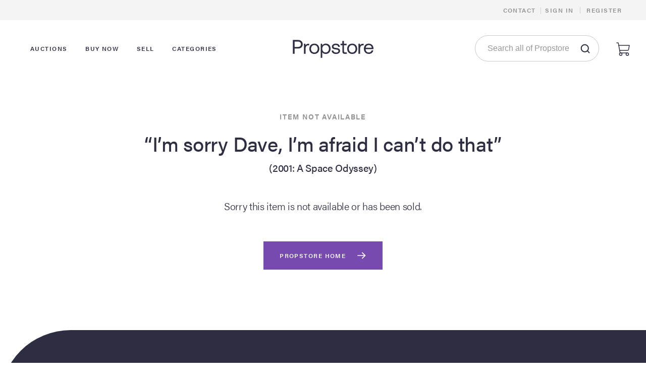

--- FILE ---
content_type: text/html;charset=UTF-8
request_url: https://propstore.com/product/better-call-saul-t-v-series-2015-2022/werner-ziegler-trophy-set-and-matchbook/
body_size: 46879
content:




<!DOCTYPE html>
<html class="no-js">
<head>
    <meta charset="utf-8">
    <meta http-equiv="X-UA-Compatible" content="IE=edge">
    <title>
        
        Propstore - Find Your Extraordinary</title>
    <meta name="viewport" content="width=device-width, initial-scale=1">
    <link href="https://use.typekit.net/dul3srx.css" rel="stylesheet">
    <link href="https://content.propstore.com/public/css/propstore-ui.min.css?v=2025-11-01" type="text/css" rel="stylesheet" media="screen,projection">
    <meta property="og:image" content="https://content.propstore.com/public-img/ogimage.jpg" />
<meta property="og:title" content="Propstore - Find Your Extraordinary" />
<meta property="og:description" content="Buy, sell and auction rare pop culture and entertainment collectibles." />

</head>
<body class="">
<script>
    (function checkES6() {
        if (
            typeof Symbol == "undefined" ||
            typeof document.body.append == "undefined" ||
            navigator.appVersion.indexOf(' OS 10_') > 0 && navigator.appVersion.indexOf(' OS 10_3') < 0 // Safari < 10.3
        ) {
            document.body.className += ' unsupported';
            return false;
        }
        window.isES6 = true;
    })();
</script>

<div id="svg-sprite">
    <script defer>
        if (window.isES6) {
            const svgSprite = document.getElementById('svg-sprite');
            const loaded = function() {document.body.classList.add('loaded')};
            if (typeof fetch != "undefined") fetch('/public/defs/svg/sprite.defs.svg?v=20240404', { cache: 'force-cache' })
                .then(response => response.text())
                .then(html => { svgSprite.innerHTML = html; loaded(); })
                .catch(loaded);
        }
    </script>
</div>

<header>
    <div class="header__settings">
        <div class="header__col header__col--left"></div>
        <div class="header__col header__col--right">
            <a class="waves-effect btn-flat header__btn" href="/contact-details/">Contact</a>
            <span class="header__settings-divider1">|</span>
            
            
                <div class="header__guest">
                    <a class="waves-effect btn-flat header__btn modal-trigger" href="#modal-signin">Sign In</a>
                    <span class="header__settings-divider1">|</span>
                    <a class="waves-effect btn-flat header__btn modal-trigger" href="#modal-register">Register</a>
                </div>
            
        </div>
    </div>

    <div class="header__main">
        <div class="header__col header__col--left">
            <a data-target="sidenav" class="header__burger sidenav-trigger waves-effect btn-flat btn--icon">
                <i class='icon'>
                    <svg>
                        <use xlink:href="#burger"></use>
                    </svg>
                </i>
            </a>

            <nav class="header__menu">
                <a class="btn-flat header__menu-link">
                    <span class="header__menu-link-handle">
                        Auctions
                    </span>
                </a>
                <div class="header__menu-level1 header__menu-level1--auctions" style="display: none;">
                    <div class="header__menu-level1-inner">
                        <div class="header__menu-level-block header__menu-level-block--1">
                            <img src="https://content.propstore.com/public-img/header-auctions.jpg">
                        </div>
                        <div class="header__menu-level-block header__menu-level-block--2">
                            <div class="header__menu-level-title">
                                Propstore Auctions
                            </div>
                            <a href="/auctions.action" class="waves-effect btn-flat header__menu-level-link">
                                Live & Upcoming Auctions
                            </a>
                            <a href="/search.action?auction=2" class="waves-effect btn-flat header__menu-level-link">
                                All Auction Lots
                            </a>
                            <a href="https://propstoreauction.com#ended" target="_blank" class="waves-effect btn-flat header__menu-level-link menu-level-link-target-blank">
                                Past Auctions
                                <i class='icon'><svg><use xlink:href="#target-blank"></use></svg></i>
                            </a>
                            <a href="/search.action?archive=2&sortType=5" class="waves-effect btn-flat header__menu-level-link">
                                Sold Archive
                            </a>
                            <a href="/auctions.action#guide" class="waves-effect btn-flat header__menu-level-link">
                                Get Started Guide
                            </a>
                            <a href="/auctions.action#guide-1" class="waves-effect btn-flat header__menu-level-link">
                                Register to Bid
                            </a>
                            <a href="/auctions.action#faq" class="waves-effect btn-flat header__menu-level-link">
                                Auction FAQ
                            </a>
                        </div>
                        <div class="header__menu-level-block header__menu-level-block--3">
                            <div class="header__menu-block3-title">
                                Live & Upcoming Auctions
                            </div>
                            <div class="header__menu-block3-links menu-auctions-links"></div>
                            <a href="https://propstoreauction.com/" target="_blank" class="btn-flat header__menu-target-blank">
                                Our Dedicated Auction Site
                                <i class='icon'><svg><use xlink:href="#target-blank"></use></svg></i>
                            </a>
                        </div>
                    </div>
                </div>
                <a class="btn-flat header__menu-link">
                    <span class="header__menu-link-handle">
                        Buy Now
                    </span>
                </a>
                <div class="header__menu-level1 header__menu-level1--buy" style="display: none;">
                    <div class="header__menu-level1-inner">
                        <div class="header__menu-level-block header__menu-level-block--1">
                            <img src="https://content.propstore.com/public-img/header-buy-now.jpg">
                        </div>
                        <div class="header__menu-level-block header__menu-level-block--2">
                            <div class="header__menu-level-title">
                                Buy Now on Propstore
                            </div>
                            <a href="/search.action?buyNow=2" class="waves-effect btn-flat header__menu-level-link">
                                Browse All
                            </a>
                            <a href="/search.action?archive=2&sortType=5" class="waves-effect btn-flat header__menu-level-link">
                                Sold Archive
                            </a>
                            <a href="/general-faqs/#cat/buy-now-faqs" class="waves-effect btn-flat header__menu-level-link">
                                Buy Now FAQ
                            </a>
                        </div>
                        <div class="header__menu-level-block header__menu-level-block--3">
                            <div class="header__menu-block3-title">
                                Browse by Category
                            </div>
                            <div class="header__menu-block3-links">
                                <a href="/search.action?buyNow=2&categoryId=2" class="btn-flat header__menu-block3-link">
                                    <i class="icon" style="background-image: url(https://content.propstore.com/public-img/header-buy-now-movie-props.jpg);"></i>
                                    Props
                                </a>
                                <a href="/search.action?buyNow=2&categoryId=3" class="btn-flat header__menu-block3-link">
                                    <i class="icon" style="background-image: url(https://content.propstore.com/public-img/header-buy-now-costumes.jpg);"></i>
                                    Costumes
                                </a>
                                <a href="/search.action?buyNow=2&categoryId=7" class="btn-flat header__menu-block3-link">
                                    <i class="icon" style="background-image: url(https://content.propstore.com/public-img/header-buy-now-original-artwork.jpg);"></i>
                                    Original Artwork
                                </a>
                                <a href="/search.action?buyNow=2&categoryId=20" class="btn-flat header__menu-block3-link">
                                    <i class="icon" style="background-image: url(https://content.propstore.com/public-img/header-buy-now-posters-promo.jpg);"></i>
                                    Posters & Promotional Items
                                </a>
                                <a href="/search.action?buyNow=2&categoryId=4" class="btn-flat header__menu-block3-link">
                                    <i class="icon" style="background-image: url(https://content.propstore.com/public-img/header-buy-now-toys-collectibles.jpg);"></i>
                                    Toys & Collectibles
                                </a>
                                <a href="/search.action?buyNow=2&categoryId=6" class="btn-flat header__menu-block3-link">
                                    <i class="icon" style="background-image: url(https://content.propstore.com/public-img/header-buy-now-production-crew.jpg);"></i>
                                    Production Materials & Crew Items
                                </a>
                                <a href="/search.action?buyNow=2&categoryId=9" class="btn-flat header__menu-block3-link">
                                    <i class="icon" style="background-image: url(https://content.propstore.com/public-img/header-buy-now-autographs.jpg);"></i>
                                    Autographs
                                </a>
                            </div>
                        </div>
                    </div>
                </div>
                <a class="btn-flat header__menu-link">
                    <span class="header__menu-link-handle">
                        Sell
                    </span>
                </a>
                <div class="header__menu-level1 header__menu-level1--sell" style="display: none;">
                    <div class="header__menu-level1-inner">
                        <div class="header__menu-level-block header__menu-level-block--4">
                            <a class="header__menu-block4-link" href="/sellRequest.action">
                                <img src="https://content.propstore.com/public-img/header-consign-start.jpg">
                                Sell Your Item Now
                            </a>
                            <a class="header__menu-block4-link" href="/sell.action">
                                <img src="https://content.propstore.com/public-img/header-consign-guide.jpg">
                                Learn More About Selling
                            </a>
                        </div>
                    </div>
                </div>
                <a class="btn-flat header__menu-link">
                    <span class="header__menu-link-handle">
                        Categories
                    </span>
                </a>
                <div class="header__menu-level1 header__menu-level1--sell" style="display: none;">
                    <div class="header__menu-level1-inner">
                        <div class="header__menu-level-block header__menu-level-block--4">
                            <a class="header__menu-block5-link" href="/posters">
                                <img src="https://content.propstore.com/public-img/header-categories-posters.jpg">
                                Posters
                            </a>
                            <a class="header__menu-block5-link" href="/props">
                                <img src="https://content.propstore.com/public-img/header-categories-film.jpg">
                                Film & Television
                            </a>
                            <a class="header__menu-block5-link" href="/music">
                                <img src="https://content.propstore.com/public-img/header-categories-music.jpg">
                                Music
                            </a>
                            <a class="header__menu-block5-link" href="/animation">
                                <img src="https://content.propstore.com/public-img/header-categories-animation.jpg">
                                Animation
                            </a>
                        </div>
                    </div>
                </div>
            </nav>
        </div>
        <div class="header__col header__col--center">
            <a class="header__logo" href="/">
                <svg>
                    <use xlink:href="#propstore"></use>
                </svg>
            </a>
        </div>
        <div class="header__col header__col--right">
            <div class="header__search input-field input-field--search">
                <form action="/search.action" method="get">
                    <input type="hidden" name="auction" value="0" id="auctionDesktop"/>
                    <input type="hidden" name="buyNow" value="0" id="buyNowDesktop"/>
                    <input type="hidden" name="archive" value="0" id="archiveDesktop"/>

                    <input type="search" name="keyword" placeholder="Search all of Propstore" autocomplete="off">
                    <button type="submit" class="waves-effect btn-flat btn--icon input-field__button">
                        <i class='icon'>
                            <svg>
                                <use xlink:href="#search"></use>
                            </svg>
                        </i>
                    </button>
                </form>
            </div>
            <div class="header__bag dropdown-trigger" data-target="modal-bag">
                <a class="waves-effect btn-flat btn--icon">
                    <i class='icon'>
                        <svg>
                            <use xlink:href="#bag-outline"></use>
                        </svg>
                    </i>
                </a>
                <span class="header__bag-number empty"></span>
            </div>
        </div>
    </div>

    <form class="header__filters"></form>
</header>

<div class="sidenav" id="sidenav">
    <div class="sidenav__inner">
        <span class="sidenav-close sidenav__close waves-effect btn-flat btn--icon">
            <i class='icon'><svg><use xlink:href="#close"></use></svg></i>
        </span>

        <div class="sidenav__search input-field input-field--search" autocomplete="off">
            <form action="/search.action" method="get">
                <input type="hidden" name="auction" value="0" id="auctionMobile"/>
                <input type="hidden" name="buyNow" value="0" id="buyNowMobile"/>
                <input type="hidden" name="archive" value="0" id="archiveMobile"/>

                <input type="search" name="keyword" placeholder="Search all of Propstore">
                <button type="submit" class="waves-effect btn-flat btn--icon input-field__button">
                    <i class='icon'>
                        <svg>
                            <use xlink:href="#search"></use>
                        </svg>
                    </i>
                </button>
            </form>
        </div>

        <div class="sidenav__links" tabindex="0">
            <nav class="sidenav__menu">
                <a class="waves-effect btn-flat sidenav__menu-link">Auctions
                    <i class='icon'><svg><use xlink:href="#drop"></use></svg></i>
                </a>
                <div class="sidenav__menu-level1">
                    <a class="waves-effect btn-flat sidenav__menu-back">
                        <i class='icon'>
                            <svg>
                                <use xlink:href="#drop"></use>
                            </svg>
                        </i>Back</a>
                    <div class="sidenav__menu-level-title">
                        Propstore Auctions
                    </div>
                    <a href="/auctions.action" class="waves-effect btn-flat sidenav__menu-level-link">
                        Live & Upcoming Auctions
                    </a>
                    <a href="/search.action?auction=2" class="waves-effect btn-flat sidenav__menu-level-link">
                        All Auction Lots
                    </a>
                    <a href="https://propstoreauction.com#ended" target="_blank" class="waves-effect btn-flat sidenav__menu-level-link menu-level-link-target-blank">
                        Past Auctions
                        <i class='icon'><svg><use xlink:href="#target-blank"></use></svg></i>
                    </a>
                    <a href="/search.action?archive=2&sortType=5" class="waves-effect btn-flat sidenav__menu-level-link">
                        Sold Archive
                    </a>
                    <a href="/auctions.action#guide" class="waves-effect btn-flat sidenav__menu-level-link">
                        Get Started Guide
                    </a>
                    <a href="/auctions.action#guide-1" class="waves-effect btn-flat sidenav__menu-level-link">
                        Register to Bid
                    </a>
                    <a href="/auctions.action#faq" class="waves-effect btn-flat sidenav__menu-level-link">
                        Auction FAQ
                    </a>
                    <div class="sidenav__menu-level-block">
                        <a class="waves-effect btn-flat sidenav__menu-block-title" href="https://propstoreauction.com/">
                            <span class="btn__title">Our Dedicated Auction Site</span>
                            <i class='icon'><svg><use xlink:href="#target-blank"></use></svg></i>
                        </a>
                        <div class="menu-auctions-links"></div>
                    </div>
                </div>
                <a class="waves-effect btn-flat sidenav__menu-link">Buy Now
                    <i class='icon'><svg><use xlink:href="#drop"></use></svg></i>
                </a>
                <div class="sidenav__menu-level1">
                    <a class="waves-effect btn-flat sidenav__menu-back">
                        <i class='icon'>
                            <svg>
                                <use xlink:href="#drop"></use>
                            </svg>
                        </i>Back</a>
                    <div class="sidenav__menu-level-title">
                        Buy Now on Propstore
                    </div>
                    <a href="/search.action?buyNow=2" class="waves-effect btn-flat sidenav__menu-level-link">
                        Browse All
                    </a>
                    <a href="/search.action?archive=2&sortType=5" class="waves-effect btn-flat sidenav__menu-level-link">
                        Sold Archive
                    </a>
                    <a href="/general-faqs/#cat/buy-now-faqs" class="waves-effect btn-flat sidenav__menu-level-link">
                        Buy Now FAQ
                    </a>
                    <div class="sidenav__menu-level-block">
                        <a class="waves-effect btn-flat sidenav__menu-block-title">
                            Browse by Category
                        </a>
                        <a href="/search.action?buyNow=2&categoryId=2" class="waves-effect btn-flat sidenav__menu-block-link">
                            <i class="icon" style="background-image: url(https://content.propstore.com/public-img/header-buy-now-movie-props.jpg);"></i>
                            Props
                        </a>
                        <a href="/search.action?buyNow=2&categoryId=3" class="waves-effect btn-flat sidenav__menu-block-link">
                            <i class="icon" style="background-image: url(https://content.propstore.com/public-img/header-buy-now-costumes.jpg);"></i>
                            Costumes
                        </a>
                        <a href="/search.action?buyNow=2&categoryId=7" class="waves-effect btn-flat sidenav__menu-block-link">
                            <i class="icon" style="background-image: url(https://content.propstore.com/public-img/header-buy-now-original-artwork.jpg);"></i>
                            Original Artwork
                        </a>
                        <a href="/search.action?buyNow=2&categoryId=20" class="waves-effect btn-flat sidenav__menu-block-link">
                            <i class="icon" style="background-image: url(https://content.propstore.com/public-img/header-buy-now-posters-promo.jpg);"></i>
                            Posters & Promotional Items
                        </a>
                        <a href="/search.action?buyNow=2&categoryId=4" class="waves-effect btn-flat sidenav__menu-block-link">
                            <i class="icon" style="background-image: url(https://content.propstore.com/public-img/header-buy-now-toys-collectibles.jpg);"></i>
                            Toys & Collectibles
                        </a>
                        <a href="/search.action?buyNow=2&categoryId=6" class="waves-effect btn-flat sidenav__menu-block-link">
                            <i class="icon" style="background-image: url(https://content.propstore.com/public-img/header-buy-now-production-crew.jpg);"></i>
                            Production Materials & Crew Items
                        </a>
                        <a href="/search.action?buyNow=2&categoryId=9" class="waves-effect btn-flat sidenav__menu-block-link">
                            <i class="icon" style="background-image: url(https://content.propstore.com/public-img/header-buy-now-autographs.jpg);"></i>
                            Autographs
                        </a>
                    </div>
                </div>
                <a class="waves-effect btn-flat sidenav__menu-link">Sell
                    <i class='icon'><svg><use xlink:href="#drop"></use></svg></i>
                </a>
                <div class="sidenav__menu-level1">
                    <a class="waves-effect btn-flat sidenav__menu-back">
                        <i class='icon'>
                            <svg>
                                <use xlink:href="#drop"></use>
                            </svg>
                        </i>Back</a>
                    <div class="sidenav__menu-level-title">
                        Sell
                    </div>
                    <a href="/sellRequest.action" class="waves-effect btn-flat sidenav__menu-level-link sidenav-close">
                        Sell Your Item Now
                    </a>
                    <a href="/sell.action" class="waves-effect btn-flat sidenav__menu-level-link sidenav-close">
                        Learn More About Selling
                    </a>
                </div>
                <a class="waves-effect btn-flat sidenav__menu-link">Categories
                    <i class='icon'><svg><use xlink:href="#drop"></use></svg></i>
                </a>
                <div class="sidenav__menu-level1">
                    <a class="waves-effect btn-flat sidenav__menu-back">
                        <i class='icon'>
                            <svg>
                                <use xlink:href="#drop"></use>
                            </svg>
                        </i>Back</a>
                    <div class="sidenav__menu-level-title">
                        Categories
                    </div>
                    <a href="/posters" class="waves-effect btn-flat sidenav__menu-level-link sidenav-close">
                        Posters
                    </a>
                    <a href="/props" class="waves-effect btn-flat sidenav__menu-level-link sidenav-close">
                        Film & Television
                    </a>
                    <a href="/music" class="waves-effect btn-flat sidenav__menu-level-link sidenav-close">
                        Music
                    </a>
                    <a href="/animation" class="waves-effect btn-flat sidenav__menu-level-link sidenav-close">
                        Animation
                    </a>
                </div>
            </nav>

            <div class="sidenav__settings">
                <ul class="collapsible sidenav__collapsible">
                    <li>
                        <a class="waves-effect btn-flat" href="/contact-details/">Contact</a>
                    </li>
                    
                    
                        <li>
                            <div class="sidenav__settings-sign-register">
                                <a class="waves-effect btn-flat modal-trigger sidenav__settings-sign" href="#modal-signin">Sign In</a>
                                <span class="sidenav__settings-divider">|</span>
                                <a class="waves-effect btn-flat modal-trigger sidenav__settings-register" href="#modal-register">Register</a>
                            </div>
                        </li>
                    
                </ul>
            </div>
        </div>
    </div>
</div>


<main>
    
    

<div class="general general--error">
    <div class="general__inner">
        <div class="h5 general-error__code">
            Item not available
        </div>

        <h1 class="h2">
            &ldquo;I&rsquo;m sorry Dave, I&rsquo;m afraid&nbsp;I can&rsquo;t do&nbsp;that&rdquo;
        </h1>
        <div class="c-r">
            (2001: A&nbsp;Space Odyssey)
        </div>

        <p class="p-r">
            <br/>
            Sorry this item is not available or has been sold.
        </p>

        <a href="/" class="waves-effect waves-light btn general__btn">
            <span class='btn__title'>Propstore home</span>
            <i class='icon'><svg><use xlink:href="#arrow-right"></use></svg></i>
        </a>
    </div>
</div>

</main>







<footer class="footer">
    <div class="footer__inner collapsible">
        <div class="footer__column footer__column--logo">
            <a href="/" class="footer__logo">
                <i class='icon'>
                    <svg>
                        <use xlink:href="#propstore-monogram"></use>
                    </svg>
                </i>
            </a>
        </div>
        <li class="footer__column footer__column--menu">
            <div class="footer__menu-title  collapsible-header">
                Auctions
                <i class='icon icon--dropdown'>
                    <svg>
                        <use xlink:href="#drop"></use>
                    </svg>
                </i>
            </div>
            <div class="collapsible-body">
                <div>
                    <a class="footer__menu-link" href="https://propstoreauction.com/">
                        <span class="btn__title">All Auctions</span>
                        <i class='icon'><svg><use xlink:href="#target-blank"></use></svg></i>
                    </a>
                </div>
                <div>
                    <a href="/auctions.action" class="footer__menu-link">
                        Live & Upcoming Auctions
                    </a>
                </div>
                <div>
                    <a href="/search.action?auction=2" class="footer__menu-link">
                        All Auction Lots
                    </a>
                </div>
                <div>
                    <a href="https://propstoreauction.com#ended" target="_blank" class="footer__menu-link">
                        <span class="btn__title">Past Auctions</span>
                        <i class='icon'><svg><use xlink:href="#target-blank"></use></svg></i>
                    </a>
                </div>
                <div>
                    <a href="/search.action?archive=2&sortType=5" class="footer__menu-link">
                        Sold Archive
                    </a>
                </div>
                <div>
                    <a href="/auctions.action#guide" class="footer__menu-link">
                        Get Started Guide
                    </a>
                </div>
                <div>
                    <a href="/auctions.action#guide-1" class="footer__menu-link">
                        Register to Bid
                    </a>
                </div>
                <div>
                    <a href="/auctions.action#faq" class="footer__menu-link">
                        Auction FAQ
                    </a>
                </div>
            </div>
        </li>
        <li class="footer__column footer__column--menu">
            <div class="footer__menu-title  collapsible-header">
                Buy Now
                <i class='icon icon--dropdown'>
                    <svg>
                        <use xlink:href="#drop"></use>
                    </svg>
                </i>
            </div>
            <div class="collapsible-body">
                <div>
                    <a class="footer__menu-link" href="/search.action?buyNow=2">
                        Browse All
                    </a>
                </div>
                <div>
                    <a class="footer__menu-link" href="/search.action?archive=2&sortType=5">
                        Sold Archive
                    </a>
                </div>
                <div>
                    <a class="footer__menu-link" href="/search.action?buyNow=2&categoryId=2">
                        Props
                    </a>
                </div>
                <div>
                    <a class="footer__menu-link" href="/search.action?buyNow=2&categoryId=3">
                        Costumes
                    </a>
                </div>
                <div>
                    <a class="footer__menu-link" href="/search.action?buyNow=2&categoryId=7">
                        Original Artwork
                    </a>
                </div>
                <div>
                    <a class="footer__menu-link" href="/search.action?buyNow=2&categoryId=20">
                        Posters & Promotional Items
                    </a>
                </div>
                <div>
                    <a class="footer__menu-link" href="/search.action?buyNow=2&categoryId=4">
                        Toys & Collectibles
                    </a>
                </div>
                <div>
                    <a class="footer__menu-link" href="/search.action?buyNow=2&categoryId=6">
                        Production Materials & Crew Items
                    </a>
                </div>
                <div>
                    <a class="footer__menu-link" href="/search.action?buyNow=2&categoryId=9">
                        Autographs
                    </a>
                </div>
            </div>
        </li>
        <li class="footer__column footer__column--menu">
            <div class="footer__menu-title  collapsible-header">
                Sell
                <i class='icon icon--dropdown'>
                    <svg>
                        <use xlink:href="#drop"></use>
                    </svg>
                </i>
            </div>
            <div class="collapsible-body">
                <div>
                    <a class="footer__menu-link" href="/sellRequest.action">
                        Sell Your Item Now
                    </a>
                </div>
                <div>
                    <a class="footer__menu-link" href="/sell.action">
                        Learn More About Selling
                    </a>
                </div>
            </div>
        </li>
        <li class="footer__column footer__column--menu">
            <div class="footer__menu-title  collapsible-header">
                Discover
                <i class='icon icon--dropdown'>
                    <svg>
                        <use xlink:href="#drop"></use>
                    </svg>
                </i>
            </div>
            <div class="collapsible-body">
                <div>
                    <a class="footer__menu-link" href="/about-us/">
                        About Us
                    </a>
                </div>
                <div>
                    <a class="footer__menu-link" href="/specialists/">
                        Our Specialists
                    </a>
                </div>
                <div>
                    <a class="footer__menu-link" href="/payment-plans/">
                        Payment Plans
                    </a>
                </div>
                <div>
                    <a class="footer__menu-link" href="/movie/propstore-gift-vouchers/?sortType=5">
                        Gift Vouchers
                    </a>
                </div>
                <div>
                    <a class="footer__menu-link" href="/general-faqs/">
                        FAQs
                    </a>
                </div>
                <div>
                    <a class="footer__menu-link" href="/blog/">
                        Blog
                    </a>
                </div>
                <div>
                    <a class="footer__menu-link" href="/contact-details/">
                        Contact
                    </a>
                </div>
                <div>
                    <a class="footer__menu-link" href="https://content.propstore.com/Prop_Store_Wire_Transfer.pdf" target="_blank">
                        Propstore Bank Account Details
                    </a>
                </div>
                <div>
                    <a class="footer__menu-link" href="/certificate-of-authenticity/">
                        Certificate of Authenticity
                    </a>
                </div>
                <div>
                    <a class="footer__menu-link" href="/charity/">
                        Charity
                    </a>
                </div>
            </div>
        </li>
        <div class="footer__column footer__column--links">
            <div class="footer__links-follow">
                <a class="waves-effect btn-flat btn--icon" href="https://www.youtube.com/c/thepropstorechannel" target="_blank">
                    <i class='icon'>
                        <svg>
                            <use xlink:href="#follow-youtube"></use>
                        </svg>
                    </i>
                </a>
                <a class="waves-effect btn-flat btn--icon" href="https://www.instagram.com/Prop_Store/" target="_blank">
                    <i class='icon'>
                        <svg>
                            <use xlink:href="#follow-instagram"></use>
                        </svg>
                    </i>
                </a>
                <a class="waves-effect btn-flat btn--icon" href="https://www.facebook.com/PropStore/" target="_blank">
                    <i class='icon'>
                        <svg>
                            <use xlink:href="#follow-facebook"></use>
                        </svg>
                    </i>
                </a>
                <a class="waves-effect btn-flat btn--icon" href="https://twitter.com/propstore_com" target="_blank">
                    <i class='icon'>
                        <svg>
                            <use xlink:href="#follow-twitter"></use>
                        </svg>
                    </i>
                </a>
                <a class="waves-effect btn-flat btn--icon" href="https://www.linkedin.com/company/the-prop-store-of-london/" target="_blank">
                    <i class='icon'>
                        <svg>
                            <use xlink:href="#follow-linkedin"></use>
                        </svg>
                    </i>
                </a>
            </div>
            <div class="footer__links-banners">
                <div>
                    <a class="waves-effect" href="/blog/crowing-achievement/"><i class="icon">
                        <img src="https://content.propstore.com/public-img/footer-award-image.png">
                    </i>
                    </a>
                </div>
                <div>
                    <a class="waves-effect" href="https://www.cancerresearchuk.org/"><i class="icon">
                        <img src="https://content.propstore.com/public-img/footer-cancer-research-image.png">
                    </i>
                    </a>
                </div>
            </div>
            <div class="footer__links-copyright">
                <span class="footer__links-copyright-c">
                    &copy;
                    2025
                    Propstore Ltd.
                </span>
                <a href="/cookie-policy/" class="footer__terms-link">Cookies</a><span class="footer__terms-link-divider">|</span><a href="/terms-and-conditions/" class="footer__terms-link">Terms</a><span class="footer__terms-link-divider">|</span><a href="/privacy-policy/" class="footer__terms-link">Privacy</a>
            </div>
        </div>
    </div>
</footer>

<div id="modal-password" class="modal modal-register modal-ajax">
    <div class="modal-header modal-header--sticky">
        <a class="modal-close btn-flat btn--icon"><i class='icon'><svg><use xlink:href="#close"></use></svg></i></a>
    </div>
    <form class="modal-content modal-password-form" action="/ajax/modalPasswordAssistanceSubmit.action"></form>
    <div class="modal__loader"><div class="preloader-wrapper active"><div class="spinner-layer"><div class="circle-clipper left"><div class="circle"></div></div><div class="gap-patch"><div class="circle"></div></div><div class="circle-clipper right"><div class="circle"></div></div></div></div></div>
</div>

<div id="modal-signin" class="modal modal-register modal-ajax">
    <div class="modal-header modal-header--sticky">
        <a class="modal-close btn-flat btn--icon"><i class='icon'><svg><use xlink:href="#close"></use></svg></i></a>
    </div>
    <form class="modal-content modal-signin-form" action="/ajax/modalSignInSubmit.action"></form>
    <div class="modal__loader"><div class="preloader-wrapper active"><div class="spinner-layer"><div class="circle-clipper left"><div class="circle"></div></div><div class="gap-patch"><div class="circle"></div></div><div class="circle-clipper right"><div class="circle"></div></div></div></div></div>
</div>

<div id="modal-register" class="modal modal-register modal-ajax">
    <div class="modal-header modal-header--sticky">
        <a class="modal-close btn-flat btn--icon"><i class='icon'><svg><use xlink:href="#close"></use></svg></i></a>
    </div>
    <form class="modal-content modal-register-form" action="/ajax/modalRegisterSubmit.action"></form>
    <div class="modal__loader"><div class="preloader-wrapper active"><div class="spinner-layer"><div class="circle-clipper left"><div class="circle"></div></div><div class="gap-patch"><div class="circle"></div></div><div class="circle-clipper right"><div class="circle"></div></div></div></div></div>
</div>

<div id="modal-bag" class="modal-bag dropdown-content">
    <div class="modal-header modal-header--sticky">
        <a class="modal-close btn-flat btn--icon"><i class='icon'><svg><use xlink:href="#close"></use></svg></i></a>
    </div>
    <div class="modal-content modal-form"></div>
    <div class="modal__loader"><div class="preloader-wrapper active"><div class="spinner-layer"><div class="circle-clipper left"><div class="circle"></div></div><div class="gap-patch"><div class="circle"></div></div><div class="circle-clipper right"><div class="circle"></div></div></div></div></div>
</div>

<div id='dropdown-currency-uk' class='dropdown-content dropdown-currency'>
    <p>
        <i class='icon dropdown-currency__flag'><svg><use xlink:href="#flag-uk"></use></svg></i>
        This item lives in&nbsp;our&nbsp;UK office.</p>
    <p>
        All &pound;&nbsp;prices include sales tax (VAT) of&nbsp;20.00% for clients within the&nbsp;UK or&nbsp;NI. An&nbsp;&ldquo;M&rdquo; indicates the item is&nbsp;sold under the margin scheme for collector&rsquo;s items so&nbsp;no&nbsp;VAT is&nbsp;due, except to&nbsp;clients within NI. All &euro;&nbsp;and $&nbsp;prices are exclusive of&nbsp;VAT.
    </p><p>
        Due to&nbsp;the Wayfair Ruling, some US&nbsp;States may be&nbsp;required to&nbsp;pay sales tax. Conversions are approximate and you&rsquo;ll be&nbsp;charged in&nbsp;UK&nbsp;Sterling (GBP&pound;). Prices do&nbsp;not include shipping, handling or&nbsp;any local taxes. Duties may also be&nbsp;applied by&nbsp;your local government.
    </p>
</div>

<div id='dropdown-currency-usa' class='dropdown-content dropdown-currency'>
    <p>
        <i class='icon dropdown-currency__flag'><svg><use xlink:href="#flag-usa"></use></svg></i>
        This item lives in&nbsp;our&nbsp;US office.</p>
    <p>
        All prices are exclusive of&nbsp;sales taxes. Due to&nbsp;the Wayfair Ruling, some US&nbsp;States may be&nbsp;required to&nbsp;pay sales tax. If&nbsp;that&rsquo;s the case, we&rsquo;ll calculate the total at&nbsp;checkout. Conversions are approximate and you&rsquo;ll be&nbsp;charged in&nbsp;US&nbsp;Dollars (USD$). Prices do&nbsp;not include shipping, handling or&nbsp;any local taxes. Duties may also be&nbsp;applied by&nbsp;your local government.</p>
</div>

<div id='dropdown-incl-buyers-premium' class='dropdown-content dropdown-currency'>
    <p>Incl. Buyer&rsquo;s Premium</p>
</div>


<div class="loader-block" style="display: none;">
    <div class="preloader-wrapper active"><div class="spinner-layer"><div class="circle-clipper left"><div class="circle"></div></div><div class="gap-patch"><div class="circle"></div></div><div class="circle-clipper right"><div class="circle"></div></div></div></div>
</div>

<div class="unsupported__text" style="display: none;">
    <p>You seem to be using an unsupported browser.</p>
    <p>Please upgrade to the latest version of Chrome, Safari, Edge or Firefox.</p>
</div>


    <div id="modal-mail" class="modal-mail">
        <div class="modal-header modal-header--sticky modal-header--title">
            <a class="modal-close btn-flat btn--icon modal-mail-close">
                <i class='icon'><svg><use xlink:href="#close"></use></svg></i>
            </a>
        </div>
        <div class="modal-content modal-mail__content">
            <div class="modal__title modal-mail__title">Looking for something specific? Stay in the loop.</div>
            <div class="modal-mail__text">
                We have new items arriving all the time, sign up for our mailing list to get early alerts and more.
            </div>

            <form action="/ajax/subscribePopupSubmit.action" class="modal-mail__form">
                

<fieldset class="modal-mail__recaptcha" style="display: none;">
    <div class="input-field g-recaptcha-field ">
        <div id="g-recaptcha-mail" class="g-recaptcha" data-sitekey="6LfhkdoZAAAAALO13mfmd1E57vzk-J516oR__cM1" name="code"></div>
        <div class="input-field__helper"></div>
    </div>
</fieldset>

<fieldset>
    <div class="modal-mail__input input-field ">
        <input type="email" name="email" value="" id="modal-mail__email"/>
        <label for="modal-mail__email">Email</label>
        <div class="input-field__helper"></div>
    </div>
    <div class="input-field">
        <button type="submit" class="waves-effect waves-light btn modal-mail__submit">
            <span class='btn__title'>Sign&nbsp;up</span>
            <i class='icon'><svg><use xlink:href="#arrow-right"></use></svg></i>
        </button>
    </div>
</fieldset>

<fieldset class="modal-mail__checkboxes">
    <label class="checkbox__label ">
        <input type="checkbox" name="privacyPolicyAgree" value="true" id="privacyPolicyAgree" class="filled-in"/><input type="hidden" id="__checkbox_privacyPolicyAgree" name="__checkbox_privacyPolicyAgree" value="true" />
        <span>I agree to the <a href="/privacy-policy">Privacy Policy</a> *</span>
        <div class="input-field__helper"></div>
    </label>
    <label class="modal-mail__close-label">
        <a class="modal-close modal-mail__close modal-mail-close-forever">
            Don&rsquo;t show me this message again
        </a>
    </label>
</fieldset>
            </form>

            <div class="loader-section" style="display: none;">
                <div class="preloader-wrapper active"><div class="spinner-layer"><div class="circle-clipper left"><div class="circle"></div></div><div class="gap-patch"><div class="circle"></div></div><div class="circle-clipper right"><div class="circle"></div></div></div></div>
            </div>
        </div>
    </div>



    <script>
        const AUCTION_URL = 'https://propstoreauction.com/';
    </script>
    <script src="https://content.propstore.com/public/vendors/jquery-3.2.1.min.js"></script>
    <script src="https://content.propstore.com/public/vendors/jquery-cookie.js"></script>
    <script defer src="https://www.google.com/recaptcha/api.js"></script>
    <script defer src="https://content.propstore.com/public/js/materialize.min.js"></script>
    <script defer src="https://content.propstore.com/public/js/init.js?v=2025-05-02"></script>
    <script defer src="https://content.propstore.com/public/vendors/moment.min.js"></script>
    <script defer src="https://content.propstore.com/public/vendors/moment-timezone-london-la.min.js"></script>

    

<!-- Google Tag Manager -->
<noscript><iframe src="//www.googletagmanager.com/ns.html?id=GTM-MPVN845"
                  height="0" width="0" style="display:none;visibility:hidden"></iframe></noscript>
<script>(function(w,d,s,l,i){w[l]=w[l]||[];w[l].push({'gtm.start':
        new Date().getTime(),event:'gtm.js'});var f=d.getElementsByTagName(s)[0],
    j=d.createElement(s),dl=l!='dataLayer'?'&l='+l:'';j.async=true;j.src=
    '//www.googletagmanager.com/gtm.js?id='+i+dl;f.parentNode.insertBefore(j,f);
})(window,document,'script','dataLayer','GTM-MPVN845');</script>
<!-- End Google Tag Manager -->
<!-- Start cookieyes banner --> <script id="cookieyes" type="text/javascript" src="https://cdn-cookieyes.com/client_data/34af227ba9c41fa82a214233/script.js"></script> <!-- End cookieyes banner -->
</body>
</html>


--- FILE ---
content_type: text/html;charset=ISO-8859-1
request_url: https://propstore.com/ajax/rest.action?actions=userLoggedIn&actions=productBasketCount&actions=headerMenuAuctions
body_size: 4171
content:



    <div id="headerMenuAuctions">
        
            
            <a class="btn-flat menu-auction-link" href="https://propstoreauction.com/auctions/info/id/489" tabindex="0">
                <i class="icon"
                   
                       style="background-image: url(https://content.propstore.com/auction-resources/img/header/214.jpg);"
                   ></i>
                Online Entertainment Memorabilia Auction: Los Angeles Winter 2025
                
                
                    <span class="badge green">
                        <i class='icon'><svg><use xlink:href="#live"></use></svg></i>
                        Live
                    </span>
                
            </a>
        
            
            <a class="btn-flat menu-auction-link" href="https://propstoreauction.com/auctions/info/id/492" tabindex="0">
                <i class="icon"
                   
                       style="background-image: url(https://content.propstore.com/auction-resources/img/header/221.jpg);"
                   ></i>
                Pop Culture Art and Photography: London Spring 2026
                
                    <span class="badge orange">
                        <i class='icon'><svg><use xlink:href="#clockwise"></use></svg></i>
                        Upcoming
                    </span>
                
                
            </a>
        
            
            <a class="btn-flat menu-auction-link" href="https://propstoreauction.com/auctions/info/id/494" tabindex="0">
                <i class="icon"
                   
                       style="background-image: url(https://content.propstore.com/auction-resources/img/header/231.jpg);"
                   ></i>
                Doctor Who Online Auction 2026
                
                    <span class="badge orange">
                        <i class='icon'><svg><use xlink:href="#clockwise"></use></svg></i>
                        Upcoming
                    </span>
                
                
            </a>
        
            
            <a class="btn-flat menu-auction-link" href="https://propstoreauction.com/auctions/info/id/496" tabindex="0">
                <i class="icon"
                   
                       style="background-image: url(https://content.propstore.com/auction-resources/img/header/213.jpg);"
                   ></i>
                Entertainment Memorabilia Live Auction: Los Angeles Spring 2026
                
                    <span class="badge orange">
                        <i class='icon'><svg><use xlink:href="#clockwise"></use></svg></i>
                        Upcoming
                    </span>
                
                
            </a>
        
            
            <a class="btn-flat menu-auction-link" href="https://propstoreauction.com/auctions/info/id/500" tabindex="0">
                <i class="icon"
                   
                       style="background-image: url(https://content.propstore.com/auction-resources/img/header/233.jpg);"
                   ></i>
                Collectible Posters Live Auction: Los Angeles Spring 2026
                
                    <span class="badge orange">
                        <i class='icon'><svg><use xlink:href="#clockwise"></use></svg></i>
                        Upcoming
                    </span>
                
                
            </a>
        
            
            <a class="btn-flat menu-auction-link" href="https://propstoreauction.com/auctions/info/id/498" tabindex="0">
                <i class="icon"
                   
                       style="background-image: url(https://content.propstore.com/auction-resources/img/header/215.jpg);"
                   ></i>
                Music Memorabilia Live Auction: London Spring 2026
                
                    <span class="badge orange">
                        <i class='icon'><svg><use xlink:href="#clockwise"></use></svg></i>
                        Upcoming
                    </span>
                
                
            </a>
        
    </div>


    <div id="userLoggedIn">
        false
    </div>


    <div id="productBasketCount">
        0
    </div>













--- FILE ---
content_type: text/html; charset=utf-8
request_url: https://www.google.com/recaptcha/api2/anchor?ar=1&k=6LfhkdoZAAAAALO13mfmd1E57vzk-J516oR__cM1&co=aHR0cHM6Ly9wcm9wc3RvcmUuY29tOjQ0Mw..&hl=en&v=7gg7H51Q-naNfhmCP3_R47ho&size=normal&anchor-ms=20000&execute-ms=15000&cb=k8xhkw74lbf4
body_size: 49796
content:
<!DOCTYPE HTML><html dir="ltr" lang="en"><head><meta http-equiv="Content-Type" content="text/html; charset=UTF-8">
<meta http-equiv="X-UA-Compatible" content="IE=edge">
<title>reCAPTCHA</title>
<style type="text/css">
/* cyrillic-ext */
@font-face {
  font-family: 'Roboto';
  font-style: normal;
  font-weight: 400;
  font-stretch: 100%;
  src: url(//fonts.gstatic.com/s/roboto/v48/KFO7CnqEu92Fr1ME7kSn66aGLdTylUAMa3GUBHMdazTgWw.woff2) format('woff2');
  unicode-range: U+0460-052F, U+1C80-1C8A, U+20B4, U+2DE0-2DFF, U+A640-A69F, U+FE2E-FE2F;
}
/* cyrillic */
@font-face {
  font-family: 'Roboto';
  font-style: normal;
  font-weight: 400;
  font-stretch: 100%;
  src: url(//fonts.gstatic.com/s/roboto/v48/KFO7CnqEu92Fr1ME7kSn66aGLdTylUAMa3iUBHMdazTgWw.woff2) format('woff2');
  unicode-range: U+0301, U+0400-045F, U+0490-0491, U+04B0-04B1, U+2116;
}
/* greek-ext */
@font-face {
  font-family: 'Roboto';
  font-style: normal;
  font-weight: 400;
  font-stretch: 100%;
  src: url(//fonts.gstatic.com/s/roboto/v48/KFO7CnqEu92Fr1ME7kSn66aGLdTylUAMa3CUBHMdazTgWw.woff2) format('woff2');
  unicode-range: U+1F00-1FFF;
}
/* greek */
@font-face {
  font-family: 'Roboto';
  font-style: normal;
  font-weight: 400;
  font-stretch: 100%;
  src: url(//fonts.gstatic.com/s/roboto/v48/KFO7CnqEu92Fr1ME7kSn66aGLdTylUAMa3-UBHMdazTgWw.woff2) format('woff2');
  unicode-range: U+0370-0377, U+037A-037F, U+0384-038A, U+038C, U+038E-03A1, U+03A3-03FF;
}
/* math */
@font-face {
  font-family: 'Roboto';
  font-style: normal;
  font-weight: 400;
  font-stretch: 100%;
  src: url(//fonts.gstatic.com/s/roboto/v48/KFO7CnqEu92Fr1ME7kSn66aGLdTylUAMawCUBHMdazTgWw.woff2) format('woff2');
  unicode-range: U+0302-0303, U+0305, U+0307-0308, U+0310, U+0312, U+0315, U+031A, U+0326-0327, U+032C, U+032F-0330, U+0332-0333, U+0338, U+033A, U+0346, U+034D, U+0391-03A1, U+03A3-03A9, U+03B1-03C9, U+03D1, U+03D5-03D6, U+03F0-03F1, U+03F4-03F5, U+2016-2017, U+2034-2038, U+203C, U+2040, U+2043, U+2047, U+2050, U+2057, U+205F, U+2070-2071, U+2074-208E, U+2090-209C, U+20D0-20DC, U+20E1, U+20E5-20EF, U+2100-2112, U+2114-2115, U+2117-2121, U+2123-214F, U+2190, U+2192, U+2194-21AE, U+21B0-21E5, U+21F1-21F2, U+21F4-2211, U+2213-2214, U+2216-22FF, U+2308-230B, U+2310, U+2319, U+231C-2321, U+2336-237A, U+237C, U+2395, U+239B-23B7, U+23D0, U+23DC-23E1, U+2474-2475, U+25AF, U+25B3, U+25B7, U+25BD, U+25C1, U+25CA, U+25CC, U+25FB, U+266D-266F, U+27C0-27FF, U+2900-2AFF, U+2B0E-2B11, U+2B30-2B4C, U+2BFE, U+3030, U+FF5B, U+FF5D, U+1D400-1D7FF, U+1EE00-1EEFF;
}
/* symbols */
@font-face {
  font-family: 'Roboto';
  font-style: normal;
  font-weight: 400;
  font-stretch: 100%;
  src: url(//fonts.gstatic.com/s/roboto/v48/KFO7CnqEu92Fr1ME7kSn66aGLdTylUAMaxKUBHMdazTgWw.woff2) format('woff2');
  unicode-range: U+0001-000C, U+000E-001F, U+007F-009F, U+20DD-20E0, U+20E2-20E4, U+2150-218F, U+2190, U+2192, U+2194-2199, U+21AF, U+21E6-21F0, U+21F3, U+2218-2219, U+2299, U+22C4-22C6, U+2300-243F, U+2440-244A, U+2460-24FF, U+25A0-27BF, U+2800-28FF, U+2921-2922, U+2981, U+29BF, U+29EB, U+2B00-2BFF, U+4DC0-4DFF, U+FFF9-FFFB, U+10140-1018E, U+10190-1019C, U+101A0, U+101D0-101FD, U+102E0-102FB, U+10E60-10E7E, U+1D2C0-1D2D3, U+1D2E0-1D37F, U+1F000-1F0FF, U+1F100-1F1AD, U+1F1E6-1F1FF, U+1F30D-1F30F, U+1F315, U+1F31C, U+1F31E, U+1F320-1F32C, U+1F336, U+1F378, U+1F37D, U+1F382, U+1F393-1F39F, U+1F3A7-1F3A8, U+1F3AC-1F3AF, U+1F3C2, U+1F3C4-1F3C6, U+1F3CA-1F3CE, U+1F3D4-1F3E0, U+1F3ED, U+1F3F1-1F3F3, U+1F3F5-1F3F7, U+1F408, U+1F415, U+1F41F, U+1F426, U+1F43F, U+1F441-1F442, U+1F444, U+1F446-1F449, U+1F44C-1F44E, U+1F453, U+1F46A, U+1F47D, U+1F4A3, U+1F4B0, U+1F4B3, U+1F4B9, U+1F4BB, U+1F4BF, U+1F4C8-1F4CB, U+1F4D6, U+1F4DA, U+1F4DF, U+1F4E3-1F4E6, U+1F4EA-1F4ED, U+1F4F7, U+1F4F9-1F4FB, U+1F4FD-1F4FE, U+1F503, U+1F507-1F50B, U+1F50D, U+1F512-1F513, U+1F53E-1F54A, U+1F54F-1F5FA, U+1F610, U+1F650-1F67F, U+1F687, U+1F68D, U+1F691, U+1F694, U+1F698, U+1F6AD, U+1F6B2, U+1F6B9-1F6BA, U+1F6BC, U+1F6C6-1F6CF, U+1F6D3-1F6D7, U+1F6E0-1F6EA, U+1F6F0-1F6F3, U+1F6F7-1F6FC, U+1F700-1F7FF, U+1F800-1F80B, U+1F810-1F847, U+1F850-1F859, U+1F860-1F887, U+1F890-1F8AD, U+1F8B0-1F8BB, U+1F8C0-1F8C1, U+1F900-1F90B, U+1F93B, U+1F946, U+1F984, U+1F996, U+1F9E9, U+1FA00-1FA6F, U+1FA70-1FA7C, U+1FA80-1FA89, U+1FA8F-1FAC6, U+1FACE-1FADC, U+1FADF-1FAE9, U+1FAF0-1FAF8, U+1FB00-1FBFF;
}
/* vietnamese */
@font-face {
  font-family: 'Roboto';
  font-style: normal;
  font-weight: 400;
  font-stretch: 100%;
  src: url(//fonts.gstatic.com/s/roboto/v48/KFO7CnqEu92Fr1ME7kSn66aGLdTylUAMa3OUBHMdazTgWw.woff2) format('woff2');
  unicode-range: U+0102-0103, U+0110-0111, U+0128-0129, U+0168-0169, U+01A0-01A1, U+01AF-01B0, U+0300-0301, U+0303-0304, U+0308-0309, U+0323, U+0329, U+1EA0-1EF9, U+20AB;
}
/* latin-ext */
@font-face {
  font-family: 'Roboto';
  font-style: normal;
  font-weight: 400;
  font-stretch: 100%;
  src: url(//fonts.gstatic.com/s/roboto/v48/KFO7CnqEu92Fr1ME7kSn66aGLdTylUAMa3KUBHMdazTgWw.woff2) format('woff2');
  unicode-range: U+0100-02BA, U+02BD-02C5, U+02C7-02CC, U+02CE-02D7, U+02DD-02FF, U+0304, U+0308, U+0329, U+1D00-1DBF, U+1E00-1E9F, U+1EF2-1EFF, U+2020, U+20A0-20AB, U+20AD-20C0, U+2113, U+2C60-2C7F, U+A720-A7FF;
}
/* latin */
@font-face {
  font-family: 'Roboto';
  font-style: normal;
  font-weight: 400;
  font-stretch: 100%;
  src: url(//fonts.gstatic.com/s/roboto/v48/KFO7CnqEu92Fr1ME7kSn66aGLdTylUAMa3yUBHMdazQ.woff2) format('woff2');
  unicode-range: U+0000-00FF, U+0131, U+0152-0153, U+02BB-02BC, U+02C6, U+02DA, U+02DC, U+0304, U+0308, U+0329, U+2000-206F, U+20AC, U+2122, U+2191, U+2193, U+2212, U+2215, U+FEFF, U+FFFD;
}
/* cyrillic-ext */
@font-face {
  font-family: 'Roboto';
  font-style: normal;
  font-weight: 500;
  font-stretch: 100%;
  src: url(//fonts.gstatic.com/s/roboto/v48/KFO7CnqEu92Fr1ME7kSn66aGLdTylUAMa3GUBHMdazTgWw.woff2) format('woff2');
  unicode-range: U+0460-052F, U+1C80-1C8A, U+20B4, U+2DE0-2DFF, U+A640-A69F, U+FE2E-FE2F;
}
/* cyrillic */
@font-face {
  font-family: 'Roboto';
  font-style: normal;
  font-weight: 500;
  font-stretch: 100%;
  src: url(//fonts.gstatic.com/s/roboto/v48/KFO7CnqEu92Fr1ME7kSn66aGLdTylUAMa3iUBHMdazTgWw.woff2) format('woff2');
  unicode-range: U+0301, U+0400-045F, U+0490-0491, U+04B0-04B1, U+2116;
}
/* greek-ext */
@font-face {
  font-family: 'Roboto';
  font-style: normal;
  font-weight: 500;
  font-stretch: 100%;
  src: url(//fonts.gstatic.com/s/roboto/v48/KFO7CnqEu92Fr1ME7kSn66aGLdTylUAMa3CUBHMdazTgWw.woff2) format('woff2');
  unicode-range: U+1F00-1FFF;
}
/* greek */
@font-face {
  font-family: 'Roboto';
  font-style: normal;
  font-weight: 500;
  font-stretch: 100%;
  src: url(//fonts.gstatic.com/s/roboto/v48/KFO7CnqEu92Fr1ME7kSn66aGLdTylUAMa3-UBHMdazTgWw.woff2) format('woff2');
  unicode-range: U+0370-0377, U+037A-037F, U+0384-038A, U+038C, U+038E-03A1, U+03A3-03FF;
}
/* math */
@font-face {
  font-family: 'Roboto';
  font-style: normal;
  font-weight: 500;
  font-stretch: 100%;
  src: url(//fonts.gstatic.com/s/roboto/v48/KFO7CnqEu92Fr1ME7kSn66aGLdTylUAMawCUBHMdazTgWw.woff2) format('woff2');
  unicode-range: U+0302-0303, U+0305, U+0307-0308, U+0310, U+0312, U+0315, U+031A, U+0326-0327, U+032C, U+032F-0330, U+0332-0333, U+0338, U+033A, U+0346, U+034D, U+0391-03A1, U+03A3-03A9, U+03B1-03C9, U+03D1, U+03D5-03D6, U+03F0-03F1, U+03F4-03F5, U+2016-2017, U+2034-2038, U+203C, U+2040, U+2043, U+2047, U+2050, U+2057, U+205F, U+2070-2071, U+2074-208E, U+2090-209C, U+20D0-20DC, U+20E1, U+20E5-20EF, U+2100-2112, U+2114-2115, U+2117-2121, U+2123-214F, U+2190, U+2192, U+2194-21AE, U+21B0-21E5, U+21F1-21F2, U+21F4-2211, U+2213-2214, U+2216-22FF, U+2308-230B, U+2310, U+2319, U+231C-2321, U+2336-237A, U+237C, U+2395, U+239B-23B7, U+23D0, U+23DC-23E1, U+2474-2475, U+25AF, U+25B3, U+25B7, U+25BD, U+25C1, U+25CA, U+25CC, U+25FB, U+266D-266F, U+27C0-27FF, U+2900-2AFF, U+2B0E-2B11, U+2B30-2B4C, U+2BFE, U+3030, U+FF5B, U+FF5D, U+1D400-1D7FF, U+1EE00-1EEFF;
}
/* symbols */
@font-face {
  font-family: 'Roboto';
  font-style: normal;
  font-weight: 500;
  font-stretch: 100%;
  src: url(//fonts.gstatic.com/s/roboto/v48/KFO7CnqEu92Fr1ME7kSn66aGLdTylUAMaxKUBHMdazTgWw.woff2) format('woff2');
  unicode-range: U+0001-000C, U+000E-001F, U+007F-009F, U+20DD-20E0, U+20E2-20E4, U+2150-218F, U+2190, U+2192, U+2194-2199, U+21AF, U+21E6-21F0, U+21F3, U+2218-2219, U+2299, U+22C4-22C6, U+2300-243F, U+2440-244A, U+2460-24FF, U+25A0-27BF, U+2800-28FF, U+2921-2922, U+2981, U+29BF, U+29EB, U+2B00-2BFF, U+4DC0-4DFF, U+FFF9-FFFB, U+10140-1018E, U+10190-1019C, U+101A0, U+101D0-101FD, U+102E0-102FB, U+10E60-10E7E, U+1D2C0-1D2D3, U+1D2E0-1D37F, U+1F000-1F0FF, U+1F100-1F1AD, U+1F1E6-1F1FF, U+1F30D-1F30F, U+1F315, U+1F31C, U+1F31E, U+1F320-1F32C, U+1F336, U+1F378, U+1F37D, U+1F382, U+1F393-1F39F, U+1F3A7-1F3A8, U+1F3AC-1F3AF, U+1F3C2, U+1F3C4-1F3C6, U+1F3CA-1F3CE, U+1F3D4-1F3E0, U+1F3ED, U+1F3F1-1F3F3, U+1F3F5-1F3F7, U+1F408, U+1F415, U+1F41F, U+1F426, U+1F43F, U+1F441-1F442, U+1F444, U+1F446-1F449, U+1F44C-1F44E, U+1F453, U+1F46A, U+1F47D, U+1F4A3, U+1F4B0, U+1F4B3, U+1F4B9, U+1F4BB, U+1F4BF, U+1F4C8-1F4CB, U+1F4D6, U+1F4DA, U+1F4DF, U+1F4E3-1F4E6, U+1F4EA-1F4ED, U+1F4F7, U+1F4F9-1F4FB, U+1F4FD-1F4FE, U+1F503, U+1F507-1F50B, U+1F50D, U+1F512-1F513, U+1F53E-1F54A, U+1F54F-1F5FA, U+1F610, U+1F650-1F67F, U+1F687, U+1F68D, U+1F691, U+1F694, U+1F698, U+1F6AD, U+1F6B2, U+1F6B9-1F6BA, U+1F6BC, U+1F6C6-1F6CF, U+1F6D3-1F6D7, U+1F6E0-1F6EA, U+1F6F0-1F6F3, U+1F6F7-1F6FC, U+1F700-1F7FF, U+1F800-1F80B, U+1F810-1F847, U+1F850-1F859, U+1F860-1F887, U+1F890-1F8AD, U+1F8B0-1F8BB, U+1F8C0-1F8C1, U+1F900-1F90B, U+1F93B, U+1F946, U+1F984, U+1F996, U+1F9E9, U+1FA00-1FA6F, U+1FA70-1FA7C, U+1FA80-1FA89, U+1FA8F-1FAC6, U+1FACE-1FADC, U+1FADF-1FAE9, U+1FAF0-1FAF8, U+1FB00-1FBFF;
}
/* vietnamese */
@font-face {
  font-family: 'Roboto';
  font-style: normal;
  font-weight: 500;
  font-stretch: 100%;
  src: url(//fonts.gstatic.com/s/roboto/v48/KFO7CnqEu92Fr1ME7kSn66aGLdTylUAMa3OUBHMdazTgWw.woff2) format('woff2');
  unicode-range: U+0102-0103, U+0110-0111, U+0128-0129, U+0168-0169, U+01A0-01A1, U+01AF-01B0, U+0300-0301, U+0303-0304, U+0308-0309, U+0323, U+0329, U+1EA0-1EF9, U+20AB;
}
/* latin-ext */
@font-face {
  font-family: 'Roboto';
  font-style: normal;
  font-weight: 500;
  font-stretch: 100%;
  src: url(//fonts.gstatic.com/s/roboto/v48/KFO7CnqEu92Fr1ME7kSn66aGLdTylUAMa3KUBHMdazTgWw.woff2) format('woff2');
  unicode-range: U+0100-02BA, U+02BD-02C5, U+02C7-02CC, U+02CE-02D7, U+02DD-02FF, U+0304, U+0308, U+0329, U+1D00-1DBF, U+1E00-1E9F, U+1EF2-1EFF, U+2020, U+20A0-20AB, U+20AD-20C0, U+2113, U+2C60-2C7F, U+A720-A7FF;
}
/* latin */
@font-face {
  font-family: 'Roboto';
  font-style: normal;
  font-weight: 500;
  font-stretch: 100%;
  src: url(//fonts.gstatic.com/s/roboto/v48/KFO7CnqEu92Fr1ME7kSn66aGLdTylUAMa3yUBHMdazQ.woff2) format('woff2');
  unicode-range: U+0000-00FF, U+0131, U+0152-0153, U+02BB-02BC, U+02C6, U+02DA, U+02DC, U+0304, U+0308, U+0329, U+2000-206F, U+20AC, U+2122, U+2191, U+2193, U+2212, U+2215, U+FEFF, U+FFFD;
}
/* cyrillic-ext */
@font-face {
  font-family: 'Roboto';
  font-style: normal;
  font-weight: 900;
  font-stretch: 100%;
  src: url(//fonts.gstatic.com/s/roboto/v48/KFO7CnqEu92Fr1ME7kSn66aGLdTylUAMa3GUBHMdazTgWw.woff2) format('woff2');
  unicode-range: U+0460-052F, U+1C80-1C8A, U+20B4, U+2DE0-2DFF, U+A640-A69F, U+FE2E-FE2F;
}
/* cyrillic */
@font-face {
  font-family: 'Roboto';
  font-style: normal;
  font-weight: 900;
  font-stretch: 100%;
  src: url(//fonts.gstatic.com/s/roboto/v48/KFO7CnqEu92Fr1ME7kSn66aGLdTylUAMa3iUBHMdazTgWw.woff2) format('woff2');
  unicode-range: U+0301, U+0400-045F, U+0490-0491, U+04B0-04B1, U+2116;
}
/* greek-ext */
@font-face {
  font-family: 'Roboto';
  font-style: normal;
  font-weight: 900;
  font-stretch: 100%;
  src: url(//fonts.gstatic.com/s/roboto/v48/KFO7CnqEu92Fr1ME7kSn66aGLdTylUAMa3CUBHMdazTgWw.woff2) format('woff2');
  unicode-range: U+1F00-1FFF;
}
/* greek */
@font-face {
  font-family: 'Roboto';
  font-style: normal;
  font-weight: 900;
  font-stretch: 100%;
  src: url(//fonts.gstatic.com/s/roboto/v48/KFO7CnqEu92Fr1ME7kSn66aGLdTylUAMa3-UBHMdazTgWw.woff2) format('woff2');
  unicode-range: U+0370-0377, U+037A-037F, U+0384-038A, U+038C, U+038E-03A1, U+03A3-03FF;
}
/* math */
@font-face {
  font-family: 'Roboto';
  font-style: normal;
  font-weight: 900;
  font-stretch: 100%;
  src: url(//fonts.gstatic.com/s/roboto/v48/KFO7CnqEu92Fr1ME7kSn66aGLdTylUAMawCUBHMdazTgWw.woff2) format('woff2');
  unicode-range: U+0302-0303, U+0305, U+0307-0308, U+0310, U+0312, U+0315, U+031A, U+0326-0327, U+032C, U+032F-0330, U+0332-0333, U+0338, U+033A, U+0346, U+034D, U+0391-03A1, U+03A3-03A9, U+03B1-03C9, U+03D1, U+03D5-03D6, U+03F0-03F1, U+03F4-03F5, U+2016-2017, U+2034-2038, U+203C, U+2040, U+2043, U+2047, U+2050, U+2057, U+205F, U+2070-2071, U+2074-208E, U+2090-209C, U+20D0-20DC, U+20E1, U+20E5-20EF, U+2100-2112, U+2114-2115, U+2117-2121, U+2123-214F, U+2190, U+2192, U+2194-21AE, U+21B0-21E5, U+21F1-21F2, U+21F4-2211, U+2213-2214, U+2216-22FF, U+2308-230B, U+2310, U+2319, U+231C-2321, U+2336-237A, U+237C, U+2395, U+239B-23B7, U+23D0, U+23DC-23E1, U+2474-2475, U+25AF, U+25B3, U+25B7, U+25BD, U+25C1, U+25CA, U+25CC, U+25FB, U+266D-266F, U+27C0-27FF, U+2900-2AFF, U+2B0E-2B11, U+2B30-2B4C, U+2BFE, U+3030, U+FF5B, U+FF5D, U+1D400-1D7FF, U+1EE00-1EEFF;
}
/* symbols */
@font-face {
  font-family: 'Roboto';
  font-style: normal;
  font-weight: 900;
  font-stretch: 100%;
  src: url(//fonts.gstatic.com/s/roboto/v48/KFO7CnqEu92Fr1ME7kSn66aGLdTylUAMaxKUBHMdazTgWw.woff2) format('woff2');
  unicode-range: U+0001-000C, U+000E-001F, U+007F-009F, U+20DD-20E0, U+20E2-20E4, U+2150-218F, U+2190, U+2192, U+2194-2199, U+21AF, U+21E6-21F0, U+21F3, U+2218-2219, U+2299, U+22C4-22C6, U+2300-243F, U+2440-244A, U+2460-24FF, U+25A0-27BF, U+2800-28FF, U+2921-2922, U+2981, U+29BF, U+29EB, U+2B00-2BFF, U+4DC0-4DFF, U+FFF9-FFFB, U+10140-1018E, U+10190-1019C, U+101A0, U+101D0-101FD, U+102E0-102FB, U+10E60-10E7E, U+1D2C0-1D2D3, U+1D2E0-1D37F, U+1F000-1F0FF, U+1F100-1F1AD, U+1F1E6-1F1FF, U+1F30D-1F30F, U+1F315, U+1F31C, U+1F31E, U+1F320-1F32C, U+1F336, U+1F378, U+1F37D, U+1F382, U+1F393-1F39F, U+1F3A7-1F3A8, U+1F3AC-1F3AF, U+1F3C2, U+1F3C4-1F3C6, U+1F3CA-1F3CE, U+1F3D4-1F3E0, U+1F3ED, U+1F3F1-1F3F3, U+1F3F5-1F3F7, U+1F408, U+1F415, U+1F41F, U+1F426, U+1F43F, U+1F441-1F442, U+1F444, U+1F446-1F449, U+1F44C-1F44E, U+1F453, U+1F46A, U+1F47D, U+1F4A3, U+1F4B0, U+1F4B3, U+1F4B9, U+1F4BB, U+1F4BF, U+1F4C8-1F4CB, U+1F4D6, U+1F4DA, U+1F4DF, U+1F4E3-1F4E6, U+1F4EA-1F4ED, U+1F4F7, U+1F4F9-1F4FB, U+1F4FD-1F4FE, U+1F503, U+1F507-1F50B, U+1F50D, U+1F512-1F513, U+1F53E-1F54A, U+1F54F-1F5FA, U+1F610, U+1F650-1F67F, U+1F687, U+1F68D, U+1F691, U+1F694, U+1F698, U+1F6AD, U+1F6B2, U+1F6B9-1F6BA, U+1F6BC, U+1F6C6-1F6CF, U+1F6D3-1F6D7, U+1F6E0-1F6EA, U+1F6F0-1F6F3, U+1F6F7-1F6FC, U+1F700-1F7FF, U+1F800-1F80B, U+1F810-1F847, U+1F850-1F859, U+1F860-1F887, U+1F890-1F8AD, U+1F8B0-1F8BB, U+1F8C0-1F8C1, U+1F900-1F90B, U+1F93B, U+1F946, U+1F984, U+1F996, U+1F9E9, U+1FA00-1FA6F, U+1FA70-1FA7C, U+1FA80-1FA89, U+1FA8F-1FAC6, U+1FACE-1FADC, U+1FADF-1FAE9, U+1FAF0-1FAF8, U+1FB00-1FBFF;
}
/* vietnamese */
@font-face {
  font-family: 'Roboto';
  font-style: normal;
  font-weight: 900;
  font-stretch: 100%;
  src: url(//fonts.gstatic.com/s/roboto/v48/KFO7CnqEu92Fr1ME7kSn66aGLdTylUAMa3OUBHMdazTgWw.woff2) format('woff2');
  unicode-range: U+0102-0103, U+0110-0111, U+0128-0129, U+0168-0169, U+01A0-01A1, U+01AF-01B0, U+0300-0301, U+0303-0304, U+0308-0309, U+0323, U+0329, U+1EA0-1EF9, U+20AB;
}
/* latin-ext */
@font-face {
  font-family: 'Roboto';
  font-style: normal;
  font-weight: 900;
  font-stretch: 100%;
  src: url(//fonts.gstatic.com/s/roboto/v48/KFO7CnqEu92Fr1ME7kSn66aGLdTylUAMa3KUBHMdazTgWw.woff2) format('woff2');
  unicode-range: U+0100-02BA, U+02BD-02C5, U+02C7-02CC, U+02CE-02D7, U+02DD-02FF, U+0304, U+0308, U+0329, U+1D00-1DBF, U+1E00-1E9F, U+1EF2-1EFF, U+2020, U+20A0-20AB, U+20AD-20C0, U+2113, U+2C60-2C7F, U+A720-A7FF;
}
/* latin */
@font-face {
  font-family: 'Roboto';
  font-style: normal;
  font-weight: 900;
  font-stretch: 100%;
  src: url(//fonts.gstatic.com/s/roboto/v48/KFO7CnqEu92Fr1ME7kSn66aGLdTylUAMa3yUBHMdazQ.woff2) format('woff2');
  unicode-range: U+0000-00FF, U+0131, U+0152-0153, U+02BB-02BC, U+02C6, U+02DA, U+02DC, U+0304, U+0308, U+0329, U+2000-206F, U+20AC, U+2122, U+2191, U+2193, U+2212, U+2215, U+FEFF, U+FFFD;
}

</style>
<link rel="stylesheet" type="text/css" href="https://www.gstatic.com/recaptcha/releases/7gg7H51Q-naNfhmCP3_R47ho/styles__ltr.css">
<script nonce="zXpKwt1X6pk9o6sZWOGZuA" type="text/javascript">window['__recaptcha_api'] = 'https://www.google.com/recaptcha/api2/';</script>
<script type="text/javascript" src="https://www.gstatic.com/recaptcha/releases/7gg7H51Q-naNfhmCP3_R47ho/recaptcha__en.js" nonce="zXpKwt1X6pk9o6sZWOGZuA">
      
    </script></head>
<body><div id="rc-anchor-alert" class="rc-anchor-alert"></div>
<input type="hidden" id="recaptcha-token" value="[base64]">
<script type="text/javascript" nonce="zXpKwt1X6pk9o6sZWOGZuA">
      recaptcha.anchor.Main.init("[\x22ainput\x22,[\x22bgdata\x22,\x22\x22,\[base64]/[base64]/[base64]/KE4oMTI0LHYsdi5HKSxMWihsLHYpKTpOKDEyNCx2LGwpLFYpLHYpLFQpKSxGKDE3MSx2KX0scjc9ZnVuY3Rpb24obCl7cmV0dXJuIGx9LEM9ZnVuY3Rpb24obCxWLHYpe04odixsLFYpLFZbYWtdPTI3OTZ9LG49ZnVuY3Rpb24obCxWKXtWLlg9KChWLlg/[base64]/[base64]/[base64]/[base64]/[base64]/[base64]/[base64]/[base64]/[base64]/[base64]/[base64]\\u003d\x22,\[base64]\x22,\x22V8Ouwp3CrFZ1a8K1wrzCqMOnT8O3S8OBfXbDucK8wqQdw65HwqxOU8O0w59Tw5nCvcKSM8KNL0rCsMKgwozDi8K8V8OZCcOVw7QLwpIjXFg5wrLDm8OBwpDCkQ3DmMOvw5pCw5nDvmHCuAZ/KcOLwrXDmDJRM2PCo1wpFsKJCsK6CcK/F0rDtClQwrHCrcOcBFbCr2cdYMOhLsKzwr8Td1fDoANswr/CnTpkwp/DkBwjQ8KhRMObDmPCucOJwozDtyzDulk3C8O+w43DgcO9MhzClMKeGMO1w7AuRkzDg3sWw7TDsX0vw6Z3wqVQwovCqcK3woDCiRAwwrbDjzsHP8K/[base64]/DlmU/wp/Dnm9Nw65/JcKTacKkc8KUN8KAM8KfGXVsw7N4w4zDkwkUBiAQwrLCjMKpOAxdwq3Dq085wqk5w7/CqjPCsxnCuhjDicOWWsK7w7NCwowMw7gpMcOqwqXCmVMcYsO/[base64]/Cn8KmFMOkPsKBw7h5Q2/CtA3CllZNwqx6FcKyw47DvsK6EcKnSkrDicOOScO2HsKBFUDCi8Ovw6jCmizDqQVFwpgoasK4wqoAw6HCmMOTCRDCucOgwoEBEwxEw6EBZg1Aw711dcOXwq7DscOsa34lCg7DicK6w5nDhFDCo8OeWsKlOH/DvMKvI1DCuAN2JSVUf8KTwr/DscKFwq7DshIMMcKnLlDCiWEDwptzwrXCmsK6FAVPEMKLbsOEZwnDqTjDmcOoK0Jye1EJwprDikzDs3jCshjDhcO9IMKtNcK8worCr8ONKD9mwp/CkcOPGS9Ww7vDjsOQwq3Dq8OiWsKRU1Rdw7UVwqcFwovDh8OfwqclGXjCgMKmw792RhcpwpEqAcK9aDXClEJRaFJow6FlQ8OTTcKhw5IWw5VkCMKUUhRpwqxywr/DksKuVklvw5LCksKSwqTDp8OeMUnDonA+w7zDjhc7XcOjHW8ZckvDplTDkzBPw68ZBnBswrJeZMOoBxBMw6DDkRLDpcK/w6dgwqLDv8OdwpTCmhM3M8KSwrjCqMKIT8KybDbCjhDDl2jCpsO3c8Kcw5MrwoPDmjcswptAwojCizs+w7LDo3nDgMOkwr3CscK/[base64]/DqGk9ScKUOCLClC4KLsKbwqLCqsOiw4PCmcKGN2vCo8KdwpcFw5LDvwfDqS0Zwr/[base64]/[base64]/w4/Dv3XDqcOrwqfCkMK1wq7DlsKzSHt3PQc3dW1oBU7DusKBwqsew6ttEsKBesOWw5PCucOWCMOdwprCq08iMMOqNj7CoXAsw5zDpS7CiEsYZMONw7Enw5rCi0tpFR7Dk8Kow4sDOMKdw6DDpMO1WMOgw6QwfxLCq2nDhB5Jw6/[base64]/PC7DicOkfcK2wpXCpsORSG/ChwHDv1fDsmFqZ8OiVMOKw43Dt8KowqdIw7UfVjlKa8OPwrk+SsOqCjvCisKIXhLDmBA3dDtVdFrDo8K8wqwDVgTCl8OIIF3DrgHDg8KVw40qccOhw6/Cq8OQdsObMwbDgsOWwr9XwrPCh8OXwonCjEzCn3gRw6szwq88w43CicK/wqzDrMOJUsO6AcO8w68TwpfDscK1woNXw6PCoCNLPcKGDMOfalnDqMKzEX3CtsOPw7Akw7YiwpFrFMO3NcK4w5s4w63CrlrDksKQwrXChsKxLy0Xw4QIAcKyeMKRA8KfRMKgLHvCqTUzwovDvsO/[base64]/wovCrzvCqMKywqE+CRcsSk3CkcKNCEQ1AMKFRi3Cu8Ocwr/DqTcBw5XDjXrCsUTChjduKMKSwovCmnpRwqHCiTVYwoTCvDzCtsKoCjtnwojCpsOVw4rDgm7DrMORFMO6JAYrOGRVT8Oaw7jDhkNbHhLCr8KJw4XDtMO7TcOaw6dWaWLCrcOYPj8Swp/Cs8O/w41+w7sJw7DCvsOSeWQ3eMOgM8Orw6XCmMOUAcKSw5ICCsKRwoLDoAlSa8KPT8OkHsOcCsKhKzbDicOeYkdAaAJUwpNxHzl7O8KWwpBjewhcw6tKw7nDoSDCsk5KwqdJdHDCh8OtwqktOsO3wpoJwpLDs0rCpxR+fnvCqsK/SMKhA0LCq0XDsHl1w7rCkUpAEcKywqFkXArDkMOYwpXDs8O9wrPDtsOeDcOPN8OgUcOlYcOfwrVcMsKvdC4NwojDnnrDrsKURMOJwqsVRcO7XcONw6Nfw5sWwq7Cr8K3YgzDizjCsR4owozCumXCt8K7RcKawq9BcMK6WiNJw5VPJsOCImM9HGsYwqvCrcKQwrrDlWI/BMOBwqhxYlLCqDZOacORRsKjwqlswoNhw5REwq3Dl8KVPMO5S8Ogwr/DpkXDplcBwr3CqsKKAcObDMObSsO8U8OoLMKYWMO4LjAYf8OKIBlJEFMXwoFZLsOXw7XCs8O/[base64]/[base64]/CmhFyOMKEI8KPw6HCkxzDulMEwqJOwrVew6NCw7PDp8OHw4TDkcKTTBjDkyAHUUhPDjotwo5dwpsBwrlcw7NUHh/[base64]/CiFrDqSrDg2PDs8OTUsOawpbCgcOWwoNNFR/Dv8OcNsO1wq/CocKTH8KmbDB7O1bDucOzTMOoJll1w6pmw7DDs2kRw4vDj8Otwp4/w4YNW3ArGCdKwpt0wqrCr2YVbsKzw6jCuH0iCj/Dqw5/D8KubcO7VxXDpMOFwpI0DcKTKhV2wrYfw7zDnMOUVjLDgk3DhcOUME41w5PCqMKsw77Cl8OFwpvCv3g9wrDCoC3CqsOOHEFXXj9TwqfCv8ORw6PCo8Kyw4FkcS1wbR5VwoXCmRrCtQjCosKvwojDgcK7Qy7DvmHCs8Oiw7/DpsKowrQPCCbCoC4wHhbCvcOXOXjCu3DCgsOfwpXCmHI+MxBJw6bDiVXCphNFEVtkwp7DnhthWxxJDcKfRsOTBBnDssOfR8ODw4EoZWZAwovCuMO9A8K8G2AnKsOMw6DCtTrCvlgZwpPDlcOawqnCg8O/[base64]/DlXJCWMO/X8KLw7V3wq0jeSLCusK6wrTDv2MYw4fCsR8sw4XDvhA/wqrDnhpywrVGaTrCjWzCmMKHwrbCqMOAwrxyw5nCn8KhdFrDp8KRc8K5wpRewr9wwp7DjCUDw6QhwonDvShUw5/[base64]/CoRfDgMK8w4XDpcO6wrPDj3ZPbjUxwos3UCjDicK6w6Yew484w7gLwrDDi8KDISVnw45Tw7jDr0DDtMOBLMOLAMOiwqzDo8K/[base64]/Cq8OfHsOlC8O/fllUOMKWw7DDlsK7w4FKKsOXOMKWJsO8asKlw69GwqoJwq7CgGITw5/Dq3I3w67CsAtdwrTDhFBXKVlUTsOrw4xMHMOXLMKyS8OwO8OScjMBwoRsKjnDo8Orw7PDlDvCuA8Ww7BTbsOcDsKiw7fCqzJPAMOZw5zCmmIww5fClcK1wohAw43DlsKXCD/DicO7HHF/w4TCi8KZw7wHwrkUwo/[base64]/DqxMUwr/CuUYIHsKgQ8OTw43Cv3jCkEI6woEfX8ONKnFpwrwgQGvCi8KBwpNxwogGU2LDmUpXScKxw4VHEsO5KRfDrsO4wq/DpDjDs8OZwpx0w5NqWMOBQcODw5fDk8KVSRLCpcOww63DlMOpHHnDtlzDmwACwo0zwq7Dm8OmT0HCiQDCs8OrdHbCnsO7w5cFNsOlwos6w7stRRILY8K4E0jChMKgw7xaw5/Ci8KIw7IsXx7DlUXDoEpew5Nkwp4eKFl4w6FQUQjDszUGw4/DhMKYchdRwrdiw5MKwp7CrwbCrDzDlsOOw6PDsMO7Gy0VNsKowrPDqXXCpy4wesOaDcK/[base64]/w6DDscOIwpzDmU9jw7pkPljCvMO3IkjDrMOEwrwdDsO/wq/[base64]/w5xvw6AhXQkHwpVxccONw4DDpis5MBA8ScOvwp7DvMO3GGvDjUXDjCxuAcKPw7DDosK3wqjCr2YMwoHDtcOxLsKhwoUhHDXClMOoQA87w5nDiBfCph9uwoR5WmdCT2/Dl2DCgMKkAQXDiMKkwpwAZ8Ofw77DmsOkw4fCtsK/wrDCjUnCmEfDscOhckDCicOkUxrDusO6wqDCtkPDnMKMHQHClMK+ScKhwqDCoCPDswBWw5UCd0bCgcOJMcO5e8OXfcKlVsK5wq8VWH7Ciy7DhcKbMcKUw6vCkSrCsGUGw4PDjMOUwpTCh8O8OjbCq8OWw78cLDDCr8KQf3lESn/DmMKyUDsgb8OTAMKfcsOHw4zCpsOUT8OBVsOewrwGB0nCp8ORw4DCjcOAw7MtwofCoxlrPcKJZBzDm8KzWXQIwqISwpMLC8K/[base64]/CjwIRw7vCjMO3WsOhwp/Cl8OMw405QRXCqFnCnMOvwp3CnTlKwqYFcsKyw4rDo8KqwpzCh8K3LMKAHcOhw5HCkcOZw4PChVnCsBs6wozCggPCsw92w7PCoE18wq7DqFQ0woXCq3/[base64]/DqmhYBsO/TsK+wq1+WU8ROk7Cpz0pwoHDuGXDi8KAaV7DjsO1E8Okw47DpcK5GsOcP8OmNVzCgMOGHC1Cw5QNesKmMMO/wqLDtmQIOXjDlQ05w6lJwpUbQiMoXcKwPcKbw4Agw40uw5t4KsKHwp5Pw7ZAY8OMIMKzwponw5LCkcOyHyFKFx/[base64]/CgMOiZ3bDh8KDwqhLw50/b2rDgjodwrHDkcK2wrXCrsK7w4kcW3ckNl8DU0PCvMOqe3R+wpbCsC7CmG0Uwq0ewpkYwrXDu8Oswoovw6rDncKfwqrDpgzDpzHDshBlwq18GU/Ct8KTw6rDqMKpwpvCtcOVK8O+aMKBwpPDol7ChMKBw4Brwo7CtiRxw7vDjMOhQTQqw7/[base64]/Dp8OqwqjDhEhdFMOuwrfCu8OGbinDssK0w6YJVcKvw4EBKMOqw44eOMOuXyPCvsOvFMOHQw3DknZowroLRHrCm8KCwqLDgMOswp/DksOoYXwAwoPDk8K/wpY0TCXDvcOpeEbDmMOZThPDoMOdw50MT8ONdcKBwqEhWHrDqcKyw6jDixDClsKfw6fDun7DqcKYwrwuSmlCAl4wwr7DtsOpOyHDuQs9ecOtw658wqcew6B/KmrCmsO1OF/CrcKEOMOsw7DCrQFsw7nCkSdkwqEwwprDgRDDmMO9wopaN8KgwqrDm8Osw7bCqsKUwr9ZPTvDvg9XbMOVwqnCuMKhw6vDpcK0w7DCk8K9McKZZGHChMKnwpEjPQVqOsODY3nCusOAwp/DmMOZccKlwpfDq1bDgMKuwovDklZmw6jCrcKJGcO8HcOmW0ZwOsO5TyAsLirCujZow5ALfA9iCsKLw5jChXXCuH/DlsOwF8OOfMOHwpHCgcKZwqbCpRIIw7J0w7MGf2ZWwp7DncKqH2YTUsOPwqoEWMK1wq/[base64]/DjX56w4R2UhxuT3nCssKDSgwNw6liw4AWSDoOfFc4wpvDtcKowpUswrsrLDIyTsKHPVJQDsKtwpHCocKHQMOqVcKvw5DCpsKFEMOFEsKMw6Y5wpFvwqvCqMKnwrk/wr1Cw7DDvMKcMcKvacKYRRTCjsKVw7IBKEbClMOiNV/[base64]/ClDDDmcOyUXdEHcKvw4A4G0TDj8Kswp8LOkTDqcOsNsKOByMxEMKpLRkVFMK/[base64]/woIlw6DDssO8IsKYwqbDi1nCoMOwAcO8w7Jfw6Qtw4BxcmghRAHCoy9OSsO3wrp4Nm/ClsODVGl+w59HFcOwLsOiSj0Ew6hiNMOYw4rDgMKaWj3CiMObFnotw5cPXThuccKhwqrCmhRxN8KWw5zDosKEw6HDklbCksKhw73DgMOTccOCw4bDt8ObFsKnwqrDs8Obw60df8ODwpk7w6PDkxlowrBTw4U3woM/H1bCliVVwqs1X8OCasOJWMKLw7FiKsKMR8KJw6HCjcOAGsKAw6XCrU8ScyTCiHDDhR3CrMKiwp9TwqA7wp8nT8KkwqxKw5BoNlPDj8OYwrbCpcOswrPDl8OLwoPDq0HCrcKMwpp5w4I1w5jDlmHCsRXDkydKTcODw4RNwqrDuUvDhlLCoGAbdFHDuHzDgUJUw504U2/CtsOVw43Cr8O3w6RyX8K8J8OcfMO/RcKLw5Yjw7gyUsOdw4Akw5vDq0oSIsOaDcONMcKQIR/[base64]/C8K4cnBSYSDCkMKVTcKPOm5BQjcLe3Mkw67DpTFXUMKCwozCr3TDnQBsw5BbwqYUGxQvw4jCm0LCv3vDssKaw4lnw6QXUMOZw5pvwpnCt8KqfnnDm8O2UMKFCsK6w6LDi8Osw4PCpx/DnjMVIzLCoxhkIknCt8Knw5QYw5HDt8KMwonDnS4Bwrg2GG/DvjwNwrrDjQbDp3hLwoLCsVPDoz3Cp8KQwr8nOcOZaMKrw5TDkMOPVlgnwoHDqcOiA0gNWMO4exvDpT0Iw6nCuU1casOQwqFOGhXDgHtKw6XDl8OFwqcswrNKw7DDrsO/[base64]/DgcOYwq14fcKfworDgQsawpPDjcOyWsKZwqspVcKLZsKVRcOaQsOWwoTDmFXDpsKEEsKkQAfCmj7DnXAJw4N5w5zDklfCu3zCk8KMVcOvTRjDv8K9AcK0XMOcGSnCssOIw6nDk3dXI8O/KMKEw6rCgiHCkcOZwqjCgMK/aMKEw4zCpMOCw7bDrxoqIcKtbcOEUAFUaMK7RXXDrQzClsKdfMOGGcKDwrjDkcO8KjrCvMOiwoPChQMZw4PCq0BsRcKBZH1jwp/Dk1PDucKBw7jCocOUw7MnK8KbwozCosKmHcODwqA5w5rDp8KVwoHCrcKyER0zw6dFWk/[base64]/wqd3wr3DlkQbGsKIJVN6VMOiwr5Tw7bCn2PCt2s0JVjCiMKzwrUowqjCqHrCicKAwpRTw65WDTbCsHN/woHCi8KGDcKkw6lhw5UPJMO6fGsxw4rCnyLDmMOaw4MzdUEvYHXCkVDCjwYywpjDgBvCjsOqQWDCh8KeclnCj8KdL3dIw6PCpsOowq3Dr8OiBV0YFMOZw7heEnkhwrg/[base64]/FsKLFsO8w6U0wqcNwozCihprMsOHw7IhXsOvwoPDgcOSFsKyRyzCgsO/IRTChsK/OMO2w6zCkRvCnMOqwoPClWLCtVPCgFHCtGoZwpYlwoUKYcO/w6UWZg4kw77Dvi3DrsO4O8KwGVTDhMKhw7bDpnwNwrsLWsOww7cEwoZaKcKyecOJw4hzOH5ZZ8O5w5gYR8Kiw5rDucO5AMKfBcOXwqvCtWAIGgwKwppUU17ChjnDvW5SwrfDv0FxTsOWw4LDjcORwqBmwp/CrU9dVsKhDMKEwq5gw7LDuMO7woLCt8KlwqTCm8Kyby/CugN8fcK3AlBmTcOzNMKWwoTClMOqKSfCrnfDgSDCrghFwqVww4wRAcOZwrfCvDsIY1dewpI7DgRCwpPDm3dow74+woF2wr0rJsOBZy4+wpXDsk/CgMOUwrbCi8O2wo1BAhfCjUEZw43Dq8Oxwp0JwqYGwpTDnl/DnlfCrcKiXMOlwpg9ZgVqJsK6VcKCYX1yZlcFXMKXIsK8WcO9woQFAAVGw5rDtcOPW8KLOsOiwrrDqcKmw7LCqFLDnFxZKcO8eMKQY8OPAMOVFsKlw4Q7wr5nwrjDo8OtQRxSecK9w6rCvi3Do1cgZMK6GD5ZABPDjGcEJ1bCiTjCvcO/worCrHpKw5bCvXkxH2Jge8KvwqBpw6IHw5MHejTCjH4fw45iRUPDuzTDsjfCt8ODwoXCsHFLO8Onwp/DgcOEAFBOdl9swo0nZ8Olw57Ct115woBecRcew4Fdwp3CphEoOWsIw5ZFecOpK8KBwpjDrcOKw7pcw4HCiwDDpcOcwrIFccKTwrUpw5d4YApyw4YJbMKeRh/DrcODKMO8bcOqMMOZO8KveRDCpMOqNcOVw7ogCxItw4vCrkTDthPDrMOiBifDl2kpwq92NsKywokIw7JDesK6MMO8OzsYNlINw4IswpnDoB7DhVU8w63Cn8OtRxI2cMOTwpnCkH0Ew64EWsOSw7rChsOIwovCv1/ClktEfGUtWsKWIsKRYcOOKsKxwq5/wqJ/w5MgSMOrw756J8OCSE1TYMO/wpQ2w4fCogMWcTlOwotPwqTCpCh2woTDu8O8ZhQGHcKUFVXCpj7ChMKhdcO2D2TDpDbChMK9GsKdwplOwojCgsKzNWrCucOxDXtBw71aeBTDi1HDsijDlnDCsUlXwrIVw5UNwpU/w4IwwoPDm8OMUMOmTsKtwonCnsOHwrNyYMO5HwPCjMKiw7zCnMKhwr44NkDCgUHCmsOBNh4nw4PClsKQCEjCmkrCsGlAw5LCicKxfyxlFlk/w51+wrvCqhJBw7JIXsKRwrkCw7JKwpbCkgJUwrh/[base64]/DgHJzWgDCjAjDtWFnE8Otw5syw5V/[base64]/[base64]/w5jDtGjDkcKRw5DCqkhqw5l4w6wPb8KkwprDsgDDqEw0YnZRwr/[base64]/CtsKBw73DgA3DsUlPV8OxwoU1GlvCpsKqw6PDm8OBwq3CgW/Cj8ORwobCsw7CocKYw4jCvsKhw4N9CglnGMODwqA/wo90BsOELhkTAMKDK2jCjMKyCsKDw6rCnSvCgDleQHlTwo7DngtabQnCosKiM3jCjcOPwo8pM2PCjGTDoMK8w6dFw6TDr8O8PA/DncObwqRRTcKvw6vDrsKTNVs+RXrDmC0FwpJPOMK3GMO2wogCwq8vw4bCjsOlIcKyw4BqwqTCj8O9wps/w5nCt27DtcOpKVhtwonCgU44JMKfW8OKwp7CiMK4w7XDnkXCl8Kze0AWw6rDsE3CpEnDuFTDssK7wr8NwrvCnsOPwolJew5hL8ORam0nwqLCqwV3SBdZS8OrRcOewqDDsgodw4PDsTRKw77DnsORwqtYwq3CqkDCs3HCqsKDXMKEDMONwqs1w6JDwqjCj8O/[base64]/ChsKNwrgsMMOGw5vDkMOZDw7Dk8Opw67DqDXDn8O5w4E9w7QTLS/Ct8K0IMOfAzrCssKzPGPClMOfwpl2Tzgbw5cjCWtqeMOCwoNnwoTCr8Ouw550axHCqk8kwr5ww7oIw6MHw4FGw43CrcKrw64EScORDArDgsKmwoB1wofDgVLDhcOiw755EGhJw5bDrcK0w5xQBTBTwqjCrnjCusO4ScKEw7nCjXV+wqFbw5M8wo/Cs8K6w558Z1fDizLDnjDCm8KMdMKxwoUVw4HDgcO+DD7CgkPCqWzClW3CnMOlbcOvacOhK1LDrMKAw4jChsOOD8Khw7vDuMO8SsKQEsK2EcOMw4RuU8OAG8Ovw4rCusKzwoEdwottwqAIw7o/w7zDlcKHw5fDlMKlQCQmGwJPaGl5wosuw4/Dn8OBw5HCgm/Cg8O2ajcFwrZhKVZhw6NrUAzDmiPCsgcQwrx4wrEowoFzw6M/[base64]/HDomEsOyCsKRYx/CiTXDisKvNjZowogcw51kwr/CgcOmaWEZZ8KRw6rChxrDhz3CscKjwpHCg0Z/Cjcwwp1WwozDu2LDjF/CsyBawrbCuWjDhEzCmyfDqMO5w5ELw5hGAULDksKwwpA7w4MgVMKLw6rDosOgwpTChC5WwrvChMKkBsO6wo/DjcKew5hqw4jCv8KcwrgSwo3Cn8Klw6V+w6rCjXRXwoTCn8KQw7ZZw5cPw6koLsO0PzrDkXTDocKPwqMGwqvDi8OPWGXClMKSwq7Cnm86MsKYw7pRwrHDrMKIUsK3BRXDgTPCv0TCiTwjF8KGJgHCkMKkw5IzwoAaM8KWw6rCh2/DtMOMK0TCqmM9CMKxaMKePlHCnh/CqVvCmFhrd8Khwr3DqRxjEWEMZRB7Al1rw4ghNA/DnnLDssKnw7bCvzwecEfDkhkhOSvCm8O5w6AgScKICSQVwrlPf3hlw6bCisOJw7vCvDULwoJWeTwFw5tjw4LChAx9wqlJJ8KBwq/CvMOQw4YJw7lvAMOPwrfCvcKPFsO4w4TDkyPDm0rCo8OLwpfDmzEcKgJkwqPDngPDgcKyFT3CjA1Vw7TDnULCums8wptKw5rDssODwoNWwqDChSPDm8ObwokSGVQxwpoIAsKPw67Cm0/DgkXCsTzCjMOnw59Zwo/DnsKBwp3CmBNKQMOtwq3DjcO6wpI7ImTDncOow7s5ccKmw4HCpMObw6HDscKOw43Dmg/DhcKow5Rhw4dhw4ZEO8OUV8KOwphDLsOGw7HCp8OqwrlOZTUNVjjCrWPDp0PDoHPCsGxXaMKwYcKNNcKeVXBdw78te2HCoQPDgMOgLsKzw57Clkp0w6FBAsOVOsKiwrhWD8KFS8KfRgFLw7oFdCpsD8OlwoTDgU/[base64]/ChMKDKV9if3zCqcOxSmZnaTQCdw8Hw5jCjMKDNRrClcOibnLCnncXwosCw7nDtsKIw5dXL8OZwpE3BwTCt8Ofw7NlADrCnHx3w6/DjsOow6HCtmjDjlHDqcOEwpwGw4J4UkM2wrfCjhHDtsOqwoRiwpHDpMO9bMOrw6h/[base64]/wrXDoCRJZTFQPTPDk8KaTcKcTgUcfcK4csKvwq/CksObw6bCmMKTSG7CmcOocMOwwqLDuMONZEvDl3k0w7DDrsK5SQzCucOLwoTDhlHCusO5esOcT8Owc8Kww4fCgMOMCMOhwqZYwoFsC8Ouw5hDwpdSQ15vw7xZw7jDjsKSwp17wp3DqcOhwqZcwprDiWLDlcONwrDCvX1TQsKLw7/DrwVewp8hbsOtwqQUGsKXUA53w7ZFfMOdEz4/w5Yvwrxzw7BXQAZ/[base64]/[base64]/DssKywpAROgzCoFM9w4LDjMK6QMOeJgzDvy0Uw6U+wqMlCsOBBsOaw4PCsMOGwoRiMwt2VljDpjTDoA3Dq8OJw4cBasK8wqDDmycqeVXCp0XCgsK+w5fDvi9Cw4PCsMOiEsOmcUsWw6LCrUkhwqAxVcO+w5XDs1bCgcK4w4BZMMO0wpLDhF/Dh3HDo8KGATl8wqwSNTRBR8KfwpBwHiXCvcOXwoc4wpPDqMKhOjclwpBhwovDlcK5XCpAWMKnPXNkwoJVwp7DoEovRcKZwr1LCV8CJFVCYU4Ww4Fie8OfLcKpWi/DicKOVFPDhUHDvcKFZcOQGVAFe8K8wq5FY8OrcALDgMO+GcKHw5pywpgzBWLDr8O9UMKabVrCt8KHw78tw5Iiw6HCo8ONw5VmZW04H8Kpw4Q/G8Oawpgxwq5SwpprDcK7QV3CosKFIcKldsOXFjrCucOjwrTCkMO+QHZcw77DkCIxKBrCngfCpjNcwrTDuQ/CnSohcGfCi2ZlwoHDk8KGw57DqCo7w5TDr8KTw6PCtDwKYcKswr8XwpxsNsKdLy3CgcOOEsKtJV3ClMKbwrgLwqIHIMK0wozCixo1wpHDrsOIHi/CqRs7w6hMw67DtsOYw5szwqHCpl4Pwps5w4cIXF/CicOkV8OjOsO2F8KofcKvBVp+bV1xQ3PCr8O9w5DCsV15wr9kwqnDs8Oed8Kawo/ChgMkwpIneXzDnjLDpgIDw7MgDgjDrCk3wrBJw7pwXcKBaltNw64sQ8OAN1kUw7lrw6/CiFcbw7kWw5JPw4HDjxFZFRxAPMKsVsKkb8KuYU0OWcO9wqTCi8Kgw4BlPcOnNsK9w4bDrMOzHMOTw5PDiHx6A8OHDWs0WsKuwqV3QGLDucO3wrt0TjNqwq9yMsOHwoBqOMOywoXCrSYcf1ZNw4diwptPHC07BcOWVMK/eQvDlcKVw5LCtmRQXcKDRlRJwp/DmMKbb8O8YMKswpZTwqvCtRE8wro4fF3Dh2Edw5x4NkzCiMOSMxt/YGvDkcOhQyDCgGbDpB57bxdQwrvDsFLDg3BYwrbDlhlowqUDwqQ+IcOgw4V/[base64]/[base64]/CpMK3BXpWfTvCpcO2wqxLw5PCqMObU8OvR8K0w67ChC9tFWPDs3sTwq4rw7/Dk8OpWRFswrLCn2tKw6jCs8OFE8ODLsKefDhbw4jDoQzCkFfCmHdcY8KUw5cLWw1Pw4JJSiDDvRY2dMOSwqrCuRU0w6/CpBHCrcO/wprDvjTDo8KNNsKuw6XCnTDClcOnwqPCq0zCmQNUwowjwrcaP0nCn8O9w6XDtsOPU8OAWgHCosORIxQsw5wcainDkQ3CvW8dNMOGZF/Din7Ck8KXwp7ChMOGKmM5wrXCrMK7w5kEwr1uw6/Dgj7CgMKOw7Jlw6NHw6dKwqJQMcOoD2TDpMKhwrXDqMOGZ8KawqHCuTQKT8OmaXfDqnF8esOZJsO/w75BXXx2w5c5wpvCssOVQ3/[base64]/[base64]/CvgnCssOUwoYXw6FMwo4DOHclA8KdPV7Cs8KjU8KqF0NIHhDDiEJ+wqHDrVxZQsKlw4VnwrJjw4cqwpFmPUImIcOKV8Orw6h7wr5xw5bCs8KlDMKxw5JCDDAhT8OQw7xkVVA0QEMbwoLDmcKIM8KtNcOBFmzCiSDCo8O5DcKXLHp/w7PDhcOvRMO/wrhpM8KZBmnCuMOcw63ChGfCoGp2w6LCjMKOw5wkYkpNMsKQAQjCkx/Cum0ewpbCk8Oyw5bDuh7DvhJdKjlkXsKTwpMfBsOdw4lEwp0CO8KCw4zDuMO9w4pow6rCgzISOwnDs8K7w6dHasO8w7zDisKVwq/DhQgvw5F/HxB9HW8Cw51Hwohqw5Z9CcKqEcOtw6XDnkEDCcOxw5/Ds8ObBlpxw6XCslTCvEvDqELCoMKNeFVLO8OeWsKzw79Pw6DDmHDCocOOw4/CuMOXw74fe29kccOwViXCtsOTLiJ5wqUawrLDrcOew7/[base64]/CkMKVwrBbdcOxwrDCo8KMGMKwfTDDkcOXXgbDmkg9PsKzwpfCvcOsV8KTdcKxwpDChRzDuhTDtUXChyvCtcOiGC8lw5p1w7LDgsK4OnLDoiHCpRkrw4HClsKpN8K/wrNDw6JbwqLClMOLccOMB1jCnsK4w5zDmEXCgU3DssKww712B8OeYUoDVsKaNsKZAsKXIkkGMsKWwoI2PCLCkcKLacK/w45Bwp89bGlfw45LwrLDt8KcacKXwrgcw7XDscKBwqXDkgIOWcKyw63DnX7DmMKDw7cfwoV/wrrCisOKw67CtQllw4hDwq1Lw5nCuhbCgnRcSiZrKcK3w74RGsOIwq/DsHPDt8KZw7pzZsOcE1XCtMKvHBINQB0Cwpp0wodtNF3Di8OEUWHDlsKeA3YowoltIcOCw4LCsT/Ci3fChy3DscK6wrjCv8OrYsK1YkHDr1Niw4RLasOTw4UTw4oUBMOsVgHDv8K/esKAw6HDhsK8Qmc+M8KmwqbDrk10wpXCr23CnsOuHsOtCBPDqDDDlwDDt8ObBnzDlA4Vw4pTIkEQB8O1w6F4IcKCw7jCok/ChnbDlcKBw6PDvhNVw7DDpw5bFMORwpTDgnfCgz9bwp/CkVMPwo7ChsOSe8OuMcKtwoXCsXZBWxLDvXZVwrJzYS/Cnwo4wozCi8KmPno9wpplwrN1wqtQw5oXKMOMeMO1wrQ+woEsWWTDsCI8BcONworCrCx0wpcqwq3DsMOGDcOhP8KsAwYiwpgiwqjCpcOLYcOdCnJqOsOsATXDh2PDn3nDpMKMRMOUwocFMMOOw4zCgU1DwoXChsOXNcK5wrLCtFbDqHxZw7h5w48/wr5uw6kdw74tdcK6UMKwwqXDosOmOMOxNyXCmyQ1R8O2woLDsMOxw7hVSsOcQcOZwqnDvcOIXGhCwoLCqlfDmMKBfMOrwozClBfCuTFpRcKyHT57LsOCw6Njw6sFw53CicOWbSBxw7bDni/Dn8K8fjJnw7jCt2PCisO8wqDDk3rChAMxIl7DgjYYEsKxwqvCty3CtMOsDibDqUAJehdHVsK+HXvDocOWw4k0woM4w7cMB8KqwqTCtcOtwoTDq2TCpFY6BMKUC8ODNV3CjMOKQwR4cMOVe2xNNRzDo8O/wpTDi1bDvsKKwrEKw78+wpAowpd/aH3Cm8KbHcK4F8OmIsKJX8Ojwp8Gw48YXzEbaWZmw4XCiW/DrGoZwo3DssO4QyksEzPDl8OMNR5hK8KVFB7CsMKrFF8Nw6Viwo3Cm8KZRBTCim/Dh8K6wqrDn8KTMUjDnE3DgW3DhcOcRX7CiQIPIUvCkyIxwpTDg8OvfE7DrTgpwoDClsKew63DkMKZfnsTSycZFMOcwpBDJMOSPXhgw5oLw5zCjC7DsMOrw7IjHmIaw519w4sYw5/DrxXDrMKmw6Imw6pyw5DDijFHGG7ChnrDpmsmIlQeQsKuwq9qTcKLwqfCk8KvHcOjwqTCisKrGBdRLx/DisOvwrI+ZhnDn3QyISQBFsOWFAfCjMK2w78FQz9lag7DpcKADcKFG8KtwoXDncOjInPDmnPDvgAvw7HDksKGfWXCpyMGYlfDnikqw4w/[base64]/Cu1RtEhnDnjgeU8O5wqlEEzc7TF1WYFtlCGrChyXCgMKMMhPDgVHDsiDDsl3DoDPDi2fCuSjDtcKzOsOAKRXCqMOUYhYvJDIBciHCrTgRQgZSdcKsw5zDpsOpTMKRbMOmHMKiVRMLUl96w4zCmcOAGGB/w5TDpwTDuMK9w4XDvmjCr1ktw51cw7ALd8K2wpTDt3onwqzDsG/CnMKcCsOCw7IvOsKceA19M8KOw6U/wrXDpjfDtsKUw5jDgsKRwoJAw7TCmnXDocKxCsKqw5fDk8OgwprCrU/Ch1N+LGrCtiwuw4UWw7zDuwXDk8K4w4zDqBApDsKrwoXDo8K7BsOlwocZw4bDjsOWw6zDrMOkwq/DrMOuHAYpaSUAw5twJsO8JsK1VRABZzFNw4XDiMOewqQjw67DtjUowogZwqPCnAjCqwgmwqXClg7CjMKEeCpDXyTCucK/UMOFwqo1WsKPwoLCmmrCusKHD8KeHhLDqic4wonCpg/CojYITcKQwq/CtwfCi8OyH8KoX148Z8OFw4goDizCqC7DtF4yMcOEEsK/w4jDkSLDssOJZz7DqHbCjUI2ScKswovChxrCrU7CjFrDvWTDvkTCvzdCABfCgcKKR8OZwrnClsOGby0bwrTDtsOVwq4Xdh4TPsKqwqJjJ8OTw55Aw5TCrsKKMXtUwrvCgSsuw6nDhhttwpAJwpd/UnLCt8Otw4bCtsKXdR/CvB/CkcOCOcK2wq5HXUnDrVXDoAwvNcOmw7VWbcKQcSrClUXCoBFswqlpCSrCl8KkwpQfw7jDjU/DnzosK1ghL8OlH3EMw6dkLcODw7RswoUKaxUuw7Iiw6/Dr8O9HsO/[base64]/DscKaw4fCjsO/[base64]/[base64]/DhCYKwqRvw4fCk8KzLsKyJMOsNhVKwqszCMOBECwqwojDh0HDhGZFw6lTCDXCicK7AUM8MRXChcOYwqoTMcKLwo7Cp8Oow4LDkTMIRW/CvMKCwrLDt3IKwqHDh8K0wrcHwqTDlsK/wpTCoMOpcm02wp7CsALDo0ANw7jCj8KJwqBsHMOCwpYPJcKEwoUqCMKpwobDscKibMOyNsKuw6nCpxnDqcK/w5Z0fMOJNcOsdMOOw7PDvsOILcOERTDDjAJ4w6AOw7TDiMO7G8OWQ8K+OMOiTGgsc1DClTLCmMOGHiBwwrQNw7vDixBfC13DrT4pPMKYHMO3w7/DjMO3wr/CklfCtyXDnH1aw6fCjnHCpcOXwoDDklrDkMK1wp8Ew4R/w6Ubw7E1KADCjjLDk0IQw53CqDFaBcOiwrsTwpFlK8Ofw6LCkMOqBcKwwrHDoyXClSXChHLDm8K+dSAhwrtoVH8CwrbDmVcGBCfDhsKCVcKnFUnDoMO8QsO1XMKUZnfDmgfCm8OTZnEoTMOcQ8Kjwq7DvUPDo3RZwpbDhMOAYcOdw5vCnH/[base64]/UXDDvMKewq0veHZCYEUHwoTCiArDh1jDnHTCjHnDrsOzYg8Rw63DhiNHw7PCt8OfFnHDo8O6bMKXwq5WXMO2w4ASLwLDgGjDlGDDqABZwr9Zw5sjQ8KJw6Qfwox9IxV+w43ChzXDpHUyw7ttRAfDhsKzSgZawqskfcKJRMK7wp3CqsKxPU0/w4c1wrp7AcOpw5FuIMKzwpUMc8Khwo0afsOuw50NPcKAMcKGPMKDHcO8d8OMA3LCisKuw4IWwqfDpjHDk1DCqcKjwokMXlYyc2/Ck8OMwpvDmQPCk8KZSsK1NxAvXcKpwoxHMsOZwpEjQ8Oyw4V3VsOaP8ORw4MKP8K9BMO3wqHCqVtqwpIoYWXCvW/DiMKbwr3DrjEGRhTDlMOjwowNw4fCkcObw5zCvH/ClDMeGkp5OMKdw7kqf8Kcw4bCqsKNOcKqTMKhwrx8wrzDgUHDt8KqdnImPwjDs8K1DsOGwqvCo8KxagvCsSbDsVtqw4DCo8Oaw6ckwqXCvm/Ds0fDvgFxSX8/HsKeS8OHbcOnw6ZBwpYJMgHDi2o2w6tZInPDm8OOwoFsfcKvwrE5bRttwodZw7IqVsOgQRHDmUkYL8OPOwE5cMK+wpo5w7fDpMOCeADDnj7Dny7Du8ONYx/DlcOWw6rDrnfCtsOCwp3CtTdow5rCmsOSIBp+wpoYw7odIR/Du3p/JsOewrRMw4nDvQlJwoJcZcOpYMK2wqTCqcK0wrnCtVsawqwVwovCsMO1w5jDkVDDhcO6MMKBwqHCrQJxPwkSPQjDjcKNwr5lwoR0woQnLsKtEcKvwpTDiBjCihopw4NWCUfDjMKKwo1se0IzCcOVwpAwU8OdSB44w4U0wrtTPX3CrMOFw4nCksOkFxgHw7bDscKtw4/DkirDpDfDp33CusKQw754w41nw4rDu0jDnW8Dwod0c2rDnsOoNQbDvsO2FxHCk8KXYMKSfU/[base64]/DusOTw5fDjcK4TsOawpTDr8K7wr/[base64]/CiCnCoMOZFMOaPgzCoMOvw63DlsOXw7Unw7fCoMO0w67CqFZpwplcF07CkMKRwpXCscODblICZBE2w696a8KnwqFiO8OTwp7CssOPwp7DhsKFw6Nlw4jCqMOWw75nw6hAwrLCjVMkZsKhYkdhwqfDpcKVwp1Zw4F+w6XDqDkSbcK5EMOAEUUlSVdJPDcdRg3Csz/Dtw3Ch8KswpQhwrnDtMOXQSg7VSVBwrVMJcO/[base64]/DvMOQJm5VNEJbdcObMmEjwot+CcO4w6XCj1tEDTHDriHCiEkqd8KOw7pUQWlKSjnCi8Oqw4IAdMK/JMOXZB9qw5tYwqzCgm7ChMKew7vDs8KBw57DoxQbwrrCkW8Nwp/Cq8KHXMKKw4zCk8KUYQjDj8K/S8KrAMKBw5xZBcOpdFzDicKpDSDDr8O7wqHDvsO2F8K+w7DDq1rCg8KBeMO7wrxpLTLDn8OoEMOswrV3wq9Gw7crPMKITj8pwqUpw6AgGsOnwp/DvmkCT8OreCZbwrfDqsOKwr89w6cgwrMjwrzCtsKqS8OCT8O2woxcw7rDkHTCq8KCCSJbE8OqM8OmDVdUDT7Cp8OuZcO/[base64]/DsMKYwrDDrkAPZ8OHwojDpMOUw4c5IRcJc8KNw7LDlB5Rw498w7/[base64]/CrWEtwoMXwoY1wpY6w71XbsOJwo3CiT8MJsOtGEHDvMKANmXDkn1/[base64]/CmMO+FcKUBj0DwqrDncKqPW/Dq8KlPUfDrkXDiBDDqTgkfsOwAsKTZsOKw5Z5w5VNwr/[base64]/CoT5tKcOtwq06w6LCmsKDMgfCtgMGZ8KTc8KWUA0aw7JwFcOSGg\\u003d\\u003d\x22],null,[\x22conf\x22,null,\x226LfhkdoZAAAAALO13mfmd1E57vzk-J516oR__cM1\x22,0,null,null,null,0,[21,125,63,73,95,87,41,43,42,83,102,105,109,121],[-1442069,774],0,null,null,null,null,0,null,0,1,700,1,null,0,\[base64]/tzcYADoGZWF6dTZkEg4Iiv2INxgAOgVNZklJNBoZCAMSFR0U8JfjNw7/vqUGGcSdCRmc4owCGQ\\u003d\\u003d\x22,0,0,null,null,1,null,0,1],\x22https://propstore.com:443\x22,null,[1,1,1],null,null,null,0,3600,[\x22https://www.google.com/intl/en/policies/privacy/\x22,\x22https://www.google.com/intl/en/policies/terms/\x22],\x22ggI7RLQWNIO6V4QL1sTX8gOkSmGaQPvxJvGcPT/zzKw\\u003d\x22,0,0,null,1,1766066130803,0,0,[143],null,[143],\x22RC-ZpHml-4nyIMczA\x22,null,null,null,null,null,\x220dAFcWeA6q-_dclPlRd-PHBm2pMIABqrcoWu5O0gzup3VyxQZ-2P0Iu8yczYRWPnT0W0ncX8WsE6yxA1FWhUv4HZq4ylSDJoshxA\x22,1766148930637]");
    </script></body></html>

--- FILE ---
content_type: text/css
request_url: https://content.propstore.com/public/css/propstore-ui.min.css?v=2025-11-01
body_size: 66945
content:
.materialize-red{background-color:#e51c23 !important}.materialize-red-text{color:#e51c23 !important}.materialize-red.lighten-5{background-color:#fdeaeb !important}.materialize-red-text.text-lighten-5{color:#fdeaeb !important}.materialize-red.lighten-4{background-color:#f8c1c3 !important}.materialize-red-text.text-lighten-4{color:#f8c1c3 !important}.materialize-red.lighten-3{background-color:#f3989b !important}.materialize-red-text.text-lighten-3{color:#f3989b !important}.materialize-red.lighten-2{background-color:#ee6e73 !important}.materialize-red-text.text-lighten-2{color:#ee6e73 !important}.materialize-red.lighten-1{background-color:#ea454b !important}.materialize-red-text.text-lighten-1{color:#ea454b !important}.materialize-red.darken-1{background-color:#d0181e !important}.materialize-red-text.text-darken-1{color:#d0181e !important}.materialize-red.darken-2{background-color:#b9151b !important}.materialize-red-text.text-darken-2{color:#b9151b !important}.materialize-red.darken-3{background-color:#a21318 !important}.materialize-red-text.text-darken-3{color:#a21318 !important}.materialize-red.darken-4{background-color:#8b1014 !important}.materialize-red-text.text-darken-4{color:#8b1014 !important}.red{background-color:#F93838 !important}.red-text{color:#F93838 !important}.red.lighten-5{background-color:#FEEBEB !important}.red-text.text-lighten-5{color:#FEEBEB !important}.red.lighten-4{background-color:#FFCDD2 !important}.red-text.text-lighten-4{color:#FFCDD2 !important}.red.lighten-3{background-color:#EF9A9A !important}.red-text.text-lighten-3{color:#EF9A9A !important}.red.lighten-2{background-color:#E57373 !important}.red-text.text-lighten-2{color:#E57373 !important}.red.lighten-1{background-color:#EF5350 !important}.red-text.text-lighten-1{color:#EF5350 !important}.red.darken-1{background-color:#E53935 !important}.red-text.text-darken-1{color:#E53935 !important}.red.darken-2{background-color:#D32F2F !important}.red-text.text-darken-2{color:#D32F2F !important}.red.darken-3{background-color:#C62828 !important}.red-text.text-darken-3{color:#C62828 !important}.red.darken-4{background-color:#B71C1C !important}.red-text.text-darken-4{color:#B71C1C !important}.red.accent-1{background-color:#FF8A80 !important}.red-text.text-accent-1{color:#FF8A80 !important}.red.accent-2{background-color:#FF5252 !important}.red-text.text-accent-2{color:#FF5252 !important}.red.accent-3{background-color:#FF1744 !important}.red-text.text-accent-3{color:#FF1744 !important}.red.accent-4{background-color:#D50000 !important}.red-text.text-accent-4{color:#D50000 !important}.pink{background-color:#FF96C2 !important}.pink-text{color:#FF96C2 !important}.pink.lighten-5{background-color:#fce4ec !important}.pink-text.text-lighten-5{color:#fce4ec !important}.pink.lighten-4{background-color:#f8bbd0 !important}.pink-text.text-lighten-4{color:#f8bbd0 !important}.pink.lighten-3{background-color:#f48fb1 !important}.pink-text.text-lighten-3{color:#f48fb1 !important}.pink.lighten-2{background-color:#f06292 !important}.pink-text.text-lighten-2{color:#f06292 !important}.pink.lighten-1{background-color:#ec407a !important}.pink-text.text-lighten-1{color:#ec407a !important}.pink.darken-1{background-color:#d81b60 !important}.pink-text.text-darken-1{color:#d81b60 !important}.pink.darken-2{background-color:#c2185b !important}.pink-text.text-darken-2{color:#c2185b !important}.pink.darken-3{background-color:#ad1457 !important}.pink-text.text-darken-3{color:#ad1457 !important}.pink.darken-4{background-color:#880e4f !important}.pink-text.text-darken-4{color:#880e4f !important}.pink.accent-1{background-color:#ff80ab !important}.pink-text.text-accent-1{color:#ff80ab !important}.pink.accent-2{background-color:#ff4081 !important}.pink-text.text-accent-2{color:#ff4081 !important}.pink.accent-3{background-color:#f50057 !important}.pink-text.text-accent-3{color:#f50057 !important}.pink.accent-4{background-color:#c51162 !important}.pink-text.text-accent-4{color:#c51162 !important}.purple{background-color:#9c27b0 !important}.purple-text{color:#9c27b0 !important}.purple.lighten-5{background-color:#f3e5f5 !important}.purple-text.text-lighten-5{color:#f3e5f5 !important}.purple.lighten-4{background-color:#e1bee7 !important}.purple-text.text-lighten-4{color:#e1bee7 !important}.purple.lighten-3{background-color:#ce93d8 !important}.purple-text.text-lighten-3{color:#ce93d8 !important}.purple.lighten-2{background-color:#ba68c8 !important}.purple-text.text-lighten-2{color:#ba68c8 !important}.purple.lighten-1{background-color:#ab47bc !important}.purple-text.text-lighten-1{color:#ab47bc !important}.purple.darken-1{background-color:#8e24aa !important}.purple-text.text-darken-1{color:#8e24aa !important}.purple.darken-2{background-color:#7b1fa2 !important}.purple-text.text-darken-2{color:#7b1fa2 !important}.purple.darken-3{background-color:#6a1b9a !important}.purple-text.text-darken-3{color:#6a1b9a !important}.purple.darken-4{background-color:#4a148c !important}.purple-text.text-darken-4{color:#4a148c !important}.purple.accent-1{background-color:#ea80fc !important}.purple-text.text-accent-1{color:#ea80fc !important}.purple.accent-2{background-color:#e040fb !important}.purple-text.text-accent-2{color:#e040fb !important}.purple.accent-3{background-color:#d500f9 !important}.purple-text.text-accent-3{color:#d500f9 !important}.purple.accent-4{background-color:#a0f !important}.purple-text.text-accent-4{color:#a0f !important}.deep-purple{background-color:#764AAF !important}.deep-purple-text{color:#764AAF !important}.deep-purple.lighten-5{background-color:#ede7f6 !important}.deep-purple-text.text-lighten-5{color:#ede7f6 !important}.deep-purple.lighten-4{background-color:#d1c4e9 !important}.deep-purple-text.text-lighten-4{color:#d1c4e9 !important}.deep-purple.lighten-3{background-color:#b39ddb !important}.deep-purple-text.text-lighten-3{color:#b39ddb !important}.deep-purple.lighten-2{background-color:#9575cd !important}.deep-purple-text.text-lighten-2{color:#9575cd !important}.deep-purple.lighten-1{background-color:#7e57c2 !important}.deep-purple-text.text-lighten-1{color:#7e57c2 !important}.deep-purple.darken-1{background-color:#5e35b1 !important}.deep-purple-text.text-darken-1{color:#5e35b1 !important}.deep-purple.darken-2{background-color:#512da8 !important}.deep-purple-text.text-darken-2{color:#512da8 !important}.deep-purple.darken-3{background-color:#4527a0 !important}.deep-purple-text.text-darken-3{color:#4527a0 !important}.deep-purple.darken-4{background-color:#311b92 !important}.deep-purple-text.text-darken-4{color:#311b92 !important}.deep-purple.accent-1{background-color:#b388ff !important}.deep-purple-text.text-accent-1{color:#b388ff !important}.deep-purple.accent-2{background-color:#7c4dff !important}.deep-purple-text.text-accent-2{color:#7c4dff !important}.deep-purple.accent-3{background-color:#651fff !important}.deep-purple-text.text-accent-3{color:#651fff !important}.deep-purple.accent-4{background-color:#6200ea !important}.deep-purple-text.text-accent-4{color:#6200ea !important}.indigo{background-color:#3f51b5 !important}.indigo-text{color:#3f51b5 !important}.indigo.lighten-5{background-color:#e8eaf6 !important}.indigo-text.text-lighten-5{color:#e8eaf6 !important}.indigo.lighten-4{background-color:#c5cae9 !important}.indigo-text.text-lighten-4{color:#c5cae9 !important}.indigo.lighten-3{background-color:#9fa8da !important}.indigo-text.text-lighten-3{color:#9fa8da !important}.indigo.lighten-2{background-color:#7986cb !important}.indigo-text.text-lighten-2{color:#7986cb !important}.indigo.lighten-1{background-color:#5c6bc0 !important}.indigo-text.text-lighten-1{color:#5c6bc0 !important}.indigo.darken-1{background-color:#3949ab !important}.indigo-text.text-darken-1{color:#3949ab !important}.indigo.darken-2{background-color:#303f9f !important}.indigo-text.text-darken-2{color:#303f9f !important}.indigo.darken-3{background-color:#283593 !important}.indigo-text.text-darken-3{color:#283593 !important}.indigo.darken-4{background-color:#1a237e !important}.indigo-text.text-darken-4{color:#1a237e !important}.indigo.accent-1{background-color:#8c9eff !important}.indigo-text.text-accent-1{color:#8c9eff !important}.indigo.accent-2{background-color:#536dfe !important}.indigo-text.text-accent-2{color:#536dfe !important}.indigo.accent-3{background-color:#3d5afe !important}.indigo-text.text-accent-3{color:#3d5afe !important}.indigo.accent-4{background-color:#304ffe !important}.indigo-text.text-accent-4{color:#304ffe !important}.blue{background-color:#0077E2 !important}.blue-text{color:#0077E2 !important}.blue.lighten-5{background-color:#E3F2FD !important}.blue-text.text-lighten-5{color:#E3F2FD !important}.blue.lighten-4{background-color:#BBDEFB !important}.blue-text.text-lighten-4{color:#BBDEFB !important}.blue.lighten-3{background-color:#90CAF9 !important}.blue-text.text-lighten-3{color:#90CAF9 !important}.blue.lighten-2{background-color:#64B5F6 !important}.blue-text.text-lighten-2{color:#64B5F6 !important}.blue.lighten-1{background-color:#42A5F5 !important}.blue-text.text-lighten-1{color:#42A5F5 !important}.blue.darken-1{background-color:#1E88E5 !important}.blue-text.text-darken-1{color:#1E88E5 !important}.blue.darken-2{background-color:#1976D2 !important}.blue-text.text-darken-2{color:#1976D2 !important}.blue.darken-3{background-color:#1565C0 !important}.blue-text.text-darken-3{color:#1565C0 !important}.blue.darken-4{background-color:#0D47A1 !important}.blue-text.text-darken-4{color:#0D47A1 !important}.blue.accent-1{background-color:#82B1FF !important}.blue-text.text-accent-1{color:#82B1FF !important}.blue.accent-2{background-color:#448AFF !important}.blue-text.text-accent-2{color:#448AFF !important}.blue.accent-3{background-color:#2979FF !important}.blue-text.text-accent-3{color:#2979FF !important}.blue.accent-4{background-color:#2962FF !important}.blue-text.text-accent-4{color:#2962FF !important}.light-blue{background-color:#03a9f4 !important}.light-blue-text{color:#03a9f4 !important}.light-blue.lighten-5{background-color:#e1f5fe !important}.light-blue-text.text-lighten-5{color:#e1f5fe !important}.light-blue.lighten-4{background-color:#b3e5fc !important}.light-blue-text.text-lighten-4{color:#b3e5fc !important}.light-blue.lighten-3{background-color:#81d4fa !important}.light-blue-text.text-lighten-3{color:#81d4fa !important}.light-blue.lighten-2{background-color:#4fc3f7 !important}.light-blue-text.text-lighten-2{color:#4fc3f7 !important}.light-blue.lighten-1{background-color:#29b6f6 !important}.light-blue-text.text-lighten-1{color:#29b6f6 !important}.light-blue.darken-1{background-color:#039be5 !important}.light-blue-text.text-darken-1{color:#039be5 !important}.light-blue.darken-2{background-color:#0288d1 !important}.light-blue-text.text-darken-2{color:#0288d1 !important}.light-blue.darken-3{background-color:#0277bd !important}.light-blue-text.text-darken-3{color:#0277bd !important}.light-blue.darken-4{background-color:#01579b !important}.light-blue-text.text-darken-4{color:#01579b !important}.light-blue.accent-1{background-color:#80d8ff !important}.light-blue-text.text-accent-1{color:#80d8ff !important}.light-blue.accent-2{background-color:#40c4ff !important}.light-blue-text.text-accent-2{color:#40c4ff !important}.light-blue.accent-3{background-color:#00b0ff !important}.light-blue-text.text-accent-3{color:#00b0ff !important}.light-blue.accent-4{background-color:#0091ea !important}.light-blue-text.text-accent-4{color:#0091ea !important}.cyan{background-color:#11BFC5 !important}.cyan-text{color:#11BFC5 !important}.cyan.lighten-5{background-color:#e0f7fa !important}.cyan-text.text-lighten-5{color:#e0f7fa !important}.cyan.lighten-4{background-color:#b2ebf2 !important}.cyan-text.text-lighten-4{color:#b2ebf2 !important}.cyan.lighten-3{background-color:#80deea !important}.cyan-text.text-lighten-3{color:#80deea !important}.cyan.lighten-2{background-color:#4dd0e1 !important}.cyan-text.text-lighten-2{color:#4dd0e1 !important}.cyan.lighten-1{background-color:#26c6da !important}.cyan-text.text-lighten-1{color:#26c6da !important}.cyan.darken-1{background-color:#09a5aa !important}.cyan-text.text-darken-1{color:#09a5aa !important}.cyan.darken-2{background-color:#0097a7 !important}.cyan-text.text-darken-2{color:#0097a7 !important}.cyan.darken-3{background-color:#00838f !important}.cyan-text.text-darken-3{color:#00838f !important}.cyan.darken-4{background-color:#006064 !important}.cyan-text.text-darken-4{color:#006064 !important}.cyan.accent-1{background-color:#84ffff !important}.cyan-text.text-accent-1{color:#84ffff !important}.cyan.accent-2{background-color:#18ffff !important}.cyan-text.text-accent-2{color:#18ffff !important}.cyan.accent-3{background-color:#00e5ff !important}.cyan-text.text-accent-3{color:#00e5ff !important}.cyan.accent-4{background-color:#00b8d4 !important}.cyan-text.text-accent-4{color:#00b8d4 !important}.turquoise{background-color:#11BFC5 !important}.turquoise-text{color:#11BFC5 !important}.turquoise.lighten-5{background-color:#e0f7fa !important}.turquoise-text.text-lighten-5{color:#e0f7fa !important}.turquoise.lighten-4{background-color:#b2ebf2 !important}.turquoise-text.text-lighten-4{color:#b2ebf2 !important}.turquoise.lighten-3{background-color:#80deea !important}.turquoise-text.text-lighten-3{color:#80deea !important}.turquoise.lighten-2{background-color:#4dd0e1 !important}.turquoise-text.text-lighten-2{color:#4dd0e1 !important}.turquoise.lighten-1{background-color:#26c6da !important}.turquoise-text.text-lighten-1{color:#26c6da !important}.turquoise.darken-1{background-color:#09a5aa !important}.turquoise-text.text-darken-1{color:#09a5aa !important}.turquoise.darken-2{background-color:#0097a7 !important}.turquoise-text.text-darken-2{color:#0097a7 !important}.turquoise.darken-3{background-color:#00838f !important}.turquoise-text.text-darken-3{color:#00838f !important}.turquoise.darken-4{background-color:#006064 !important}.turquoise-text.text-darken-4{color:#006064 !important}.turquoise.accent-1{background-color:#84ffff !important}.turquoise-text.text-accent-1{color:#84ffff !important}.turquoise.accent-2{background-color:#18ffff !important}.turquoise-text.text-accent-2{color:#18ffff !important}.turquoise.accent-3{background-color:#00e5ff !important}.turquoise-text.text-accent-3{color:#00e5ff !important}.turquoise.accent-4{background-color:#00b8d4 !important}.turquoise-text.text-accent-4{color:#00b8d4 !important}.teal{background-color:#009688 !important}.teal-text{color:#009688 !important}.teal.lighten-5{background-color:#e0f2f1 !important}.teal-text.text-lighten-5{color:#e0f2f1 !important}.teal.lighten-4{background-color:#b2dfdb !important}.teal-text.text-lighten-4{color:#b2dfdb !important}.teal.lighten-3{background-color:#80cbc4 !important}.teal-text.text-lighten-3{color:#80cbc4 !important}.teal.lighten-2{background-color:#4db6ac !important}.teal-text.text-lighten-2{color:#4db6ac !important}.teal.lighten-1{background-color:#26a69a !important}.teal-text.text-lighten-1{color:#26a69a !important}.teal.darken-1{background-color:#00897b !important}.teal-text.text-darken-1{color:#00897b !important}.teal.darken-2{background-color:#00796b !important}.teal-text.text-darken-2{color:#00796b !important}.teal.darken-3{background-color:#00695c !important}.teal-text.text-darken-3{color:#00695c !important}.teal.darken-4{background-color:#004d40 !important}.teal-text.text-darken-4{color:#004d40 !important}.teal.accent-1{background-color:#a7ffeb !important}.teal-text.text-accent-1{color:#a7ffeb !important}.teal.accent-2{background-color:#64ffda !important}.teal-text.text-accent-2{color:#64ffda !important}.teal.accent-3{background-color:#1de9b6 !important}.teal-text.text-accent-3{color:#1de9b6 !important}.teal.accent-4{background-color:#00bfa5 !important}.teal-text.text-accent-4{color:#00bfa5 !important}.green{background-color:#19BA5D !important}.green-text{color:#19BA5D !important}.green.lighten-5{background-color:#E8F5E9 !important}.green-text.text-lighten-5{color:#E8F5E9 !important}.green.lighten-4{background-color:#C8E6C9 !important}.green-text.text-lighten-4{color:#C8E6C9 !important}.green.lighten-3{background-color:#A5D6A7 !important}.green-text.text-lighten-3{color:#A5D6A7 !important}.green.lighten-2{background-color:#81C784 !important}.green-text.text-lighten-2{color:#81C784 !important}.green.lighten-1{background-color:#66BB6A !important}.green-text.text-lighten-1{color:#66BB6A !important}.green.darken-1{background-color:#43A047 !important}.green-text.text-darken-1{color:#43A047 !important}.green.darken-2{background-color:#388E3C !important}.green-text.text-darken-2{color:#388E3C !important}.green.darken-3{background-color:#2E7D32 !important}.green-text.text-darken-3{color:#2E7D32 !important}.green.darken-4{background-color:#1B5E20 !important}.green-text.text-darken-4{color:#1B5E20 !important}.green.accent-1{background-color:#B9F6CA !important}.green-text.text-accent-1{color:#B9F6CA !important}.green.accent-2{background-color:#69F0AE !important}.green-text.text-accent-2{color:#69F0AE !important}.green.accent-3{background-color:#00E676 !important}.green-text.text-accent-3{color:#00E676 !important}.green.accent-4{background-color:#00C853 !important}.green-text.text-accent-4{color:#00C853 !important}.light-green{background-color:#8bc34a !important}.light-green-text{color:#8bc34a !important}.light-green.lighten-5{background-color:#f1f8e9 !important}.light-green-text.text-lighten-5{color:#f1f8e9 !important}.light-green.lighten-4{background-color:#dcedc8 !important}.light-green-text.text-lighten-4{color:#dcedc8 !important}.light-green.lighten-3{background-color:#c5e1a5 !important}.light-green-text.text-lighten-3{color:#c5e1a5 !important}.light-green.lighten-2{background-color:#aed581 !important}.light-green-text.text-lighten-2{color:#aed581 !important}.light-green.lighten-1{background-color:#9ccc65 !important}.light-green-text.text-lighten-1{color:#9ccc65 !important}.light-green.darken-1{background-color:#7cb342 !important}.light-green-text.text-darken-1{color:#7cb342 !important}.light-green.darken-2{background-color:#689f38 !important}.light-green-text.text-darken-2{color:#689f38 !important}.light-green.darken-3{background-color:#558b2f !important}.light-green-text.text-darken-3{color:#558b2f !important}.light-green.darken-4{background-color:#33691e !important}.light-green-text.text-darken-4{color:#33691e !important}.light-green.accent-1{background-color:#ccff90 !important}.light-green-text.text-accent-1{color:#ccff90 !important}.light-green.accent-2{background-color:#b2ff59 !important}.light-green-text.text-accent-2{color:#b2ff59 !important}.light-green.accent-3{background-color:#76ff03 !important}.light-green-text.text-accent-3{color:#76ff03 !important}.light-green.accent-4{background-color:#64dd17 !important}.light-green-text.text-accent-4{color:#64dd17 !important}.lime{background-color:#cddc39 !important}.lime-text{color:#cddc39 !important}.lime.lighten-5{background-color:#f9fbe7 !important}.lime-text.text-lighten-5{color:#f9fbe7 !important}.lime.lighten-4{background-color:#f0f4c3 !important}.lime-text.text-lighten-4{color:#f0f4c3 !important}.lime.lighten-3{background-color:#e6ee9c !important}.lime-text.text-lighten-3{color:#e6ee9c !important}.lime.lighten-2{background-color:#dce775 !important}.lime-text.text-lighten-2{color:#dce775 !important}.lime.lighten-1{background-color:#d4e157 !important}.lime-text.text-lighten-1{color:#d4e157 !important}.lime.darken-1{background-color:#c0ca33 !important}.lime-text.text-darken-1{color:#c0ca33 !important}.lime.darken-2{background-color:#afb42b !important}.lime-text.text-darken-2{color:#afb42b !important}.lime.darken-3{background-color:#9e9d24 !important}.lime-text.text-darken-3{color:#9e9d24 !important}.lime.darken-4{background-color:#827717 !important}.lime-text.text-darken-4{color:#827717 !important}.lime.accent-1{background-color:#f4ff81 !important}.lime-text.text-accent-1{color:#f4ff81 !important}.lime.accent-2{background-color:#eeff41 !important}.lime-text.text-accent-2{color:#eeff41 !important}.lime.accent-3{background-color:#c6ff00 !important}.lime-text.text-accent-3{color:#c6ff00 !important}.lime.accent-4{background-color:#aeea00 !important}.lime-text.text-accent-4{color:#aeea00 !important}.yellow{background-color:#ffeb3b !important}.yellow-text{color:#ffeb3b !important}.yellow.lighten-5{background-color:#fffde7 !important}.yellow-text.text-lighten-5{color:#fffde7 !important}.yellow.lighten-4{background-color:#fff9c4 !important}.yellow-text.text-lighten-4{color:#fff9c4 !important}.yellow.lighten-3{background-color:#fff59d !important}.yellow-text.text-lighten-3{color:#fff59d !important}.yellow.lighten-2{background-color:#fff176 !important}.yellow-text.text-lighten-2{color:#fff176 !important}.yellow.lighten-1{background-color:#ffee58 !important}.yellow-text.text-lighten-1{color:#ffee58 !important}.yellow.darken-1{background-color:#fdd835 !important}.yellow-text.text-darken-1{color:#fdd835 !important}.yellow.darken-2{background-color:#fbc02d !important}.yellow-text.text-darken-2{color:#fbc02d !important}.yellow.darken-3{background-color:#f9a825 !important}.yellow-text.text-darken-3{color:#f9a825 !important}.yellow.darken-4{background-color:#f57f17 !important}.yellow-text.text-darken-4{color:#f57f17 !important}.yellow.accent-1{background-color:#ffff8d !important}.yellow-text.text-accent-1{color:#ffff8d !important}.yellow.accent-2{background-color:#ff0 !important}.yellow-text.text-accent-2{color:#ff0 !important}.yellow.accent-3{background-color:#ffea00 !important}.yellow-text.text-accent-3{color:#ffea00 !important}.yellow.accent-4{background-color:#ffd600 !important}.yellow-text.text-accent-4{color:#ffd600 !important}.amber{background-color:#ffc107 !important}.amber-text{color:#ffc107 !important}.amber.lighten-5{background-color:#fff8e1 !important}.amber-text.text-lighten-5{color:#fff8e1 !important}.amber.lighten-4{background-color:#ffecb3 !important}.amber-text.text-lighten-4{color:#ffecb3 !important}.amber.lighten-3{background-color:#ffe082 !important}.amber-text.text-lighten-3{color:#ffe082 !important}.amber.lighten-2{background-color:#ffd54f !important}.amber-text.text-lighten-2{color:#ffd54f !important}.amber.lighten-1{background-color:#ffca28 !important}.amber-text.text-lighten-1{color:#ffca28 !important}.amber.darken-1{background-color:#ffb300 !important}.amber-text.text-darken-1{color:#ffb300 !important}.amber.darken-2{background-color:#ffa000 !important}.amber-text.text-darken-2{color:#ffa000 !important}.amber.darken-3{background-color:#ff8f00 !important}.amber-text.text-darken-3{color:#ff8f00 !important}.amber.darken-4{background-color:#ff6f00 !important}.amber-text.text-darken-4{color:#ff6f00 !important}.amber.accent-1{background-color:#ffe57f !important}.amber-text.text-accent-1{color:#ffe57f !important}.amber.accent-2{background-color:#ffd740 !important}.amber-text.text-accent-2{color:#ffd740 !important}.amber.accent-3{background-color:#ffc400 !important}.amber-text.text-accent-3{color:#ffc400 !important}.amber.accent-4{background-color:#ffab00 !important}.amber-text.text-accent-4{color:#ffab00 !important}.orange{background-color:#fa0 !important}.orange-text{color:#fa0 !important}.orange.lighten-5{background-color:#fff3e0 !important}.orange-text.text-lighten-5{color:#fff3e0 !important}.orange.lighten-4{background-color:#ffe0b2 !important}.orange-text.text-lighten-4{color:#ffe0b2 !important}.orange.lighten-3{background-color:#ffcc80 !important}.orange-text.text-lighten-3{color:#ffcc80 !important}.orange.lighten-2{background-color:#ffb74d !important}.orange-text.text-lighten-2{color:#ffb74d !important}.orange.lighten-1{background-color:#ffa726 !important}.orange-text.text-lighten-1{color:#ffa726 !important}.orange.darken-1{background-color:#fb8c00 !important}.orange-text.text-darken-1{color:#fb8c00 !important}.orange.darken-2{background-color:#f57c00 !important}.orange-text.text-darken-2{color:#f57c00 !important}.orange.darken-3{background-color:#ef6c00 !important}.orange-text.text-darken-3{color:#ef6c00 !important}.orange.darken-4{background-color:#e65100 !important}.orange-text.text-darken-4{color:#e65100 !important}.orange.accent-1{background-color:#ffd180 !important}.orange-text.text-accent-1{color:#ffd180 !important}.orange.accent-2{background-color:#ffab40 !important}.orange-text.text-accent-2{color:#ffab40 !important}.orange.accent-3{background-color:#ff9100 !important}.orange-text.text-accent-3{color:#ff9100 !important}.orange.accent-4{background-color:#ff6d00 !important}.orange-text.text-accent-4{color:#ff6d00 !important}.deep-orange{background-color:#ff5722 !important}.deep-orange-text{color:#ff5722 !important}.deep-orange.lighten-5{background-color:#fbe9e7 !important}.deep-orange-text.text-lighten-5{color:#fbe9e7 !important}.deep-orange.lighten-4{background-color:#ffccbc !important}.deep-orange-text.text-lighten-4{color:#ffccbc !important}.deep-orange.lighten-3{background-color:#ffab91 !important}.deep-orange-text.text-lighten-3{color:#ffab91 !important}.deep-orange.lighten-2{background-color:#ff8a65 !important}.deep-orange-text.text-lighten-2{color:#ff8a65 !important}.deep-orange.lighten-1{background-color:#ff7043 !important}.deep-orange-text.text-lighten-1{color:#ff7043 !important}.deep-orange.darken-1{background-color:#f4511e !important}.deep-orange-text.text-darken-1{color:#f4511e !important}.deep-orange.darken-2{background-color:#e64a19 !important}.deep-orange-text.text-darken-2{color:#e64a19 !important}.deep-orange.darken-3{background-color:#d84315 !important}.deep-orange-text.text-darken-3{color:#d84315 !important}.deep-orange.darken-4{background-color:#bf360c !important}.deep-orange-text.text-darken-4{color:#bf360c !important}.deep-orange.accent-1{background-color:#ff9e80 !important}.deep-orange-text.text-accent-1{color:#ff9e80 !important}.deep-orange.accent-2{background-color:#ff6e40 !important}.deep-orange-text.text-accent-2{color:#ff6e40 !important}.deep-orange.accent-3{background-color:#ff3d00 !important}.deep-orange-text.text-accent-3{color:#ff3d00 !important}.deep-orange.accent-4{background-color:#dd2c00 !important}.deep-orange-text.text-accent-4{color:#dd2c00 !important}.brown{background-color:#795548 !important}.brown-text{color:#795548 !important}.brown.lighten-5{background-color:#efebe9 !important}.brown-text.text-lighten-5{color:#efebe9 !important}.brown.lighten-4{background-color:#d7ccc8 !important}.brown-text.text-lighten-4{color:#d7ccc8 !important}.brown.lighten-3{background-color:#bcaaa4 !important}.brown-text.text-lighten-3{color:#bcaaa4 !important}.brown.lighten-2{background-color:#a1887f !important}.brown-text.text-lighten-2{color:#a1887f !important}.brown.lighten-1{background-color:#8d6e63 !important}.brown-text.text-lighten-1{color:#8d6e63 !important}.brown.darken-1{background-color:#6d4c41 !important}.brown-text.text-darken-1{color:#6d4c41 !important}.brown.darken-2{background-color:#5d4037 !important}.brown-text.text-darken-2{color:#5d4037 !important}.brown.darken-3{background-color:#4e342e !important}.brown-text.text-darken-3{color:#4e342e !important}.brown.darken-4{background-color:#3e2723 !important}.brown-text.text-darken-4{color:#3e2723 !important}.blue-grey{background-color:#607d8b !important}.blue-grey-text{color:#607d8b !important}.blue-grey.lighten-5{background-color:#eceff1 !important}.blue-grey-text.text-lighten-5{color:#eceff1 !important}.blue-grey.lighten-4{background-color:#cfd8dc !important}.blue-grey-text.text-lighten-4{color:#cfd8dc !important}.blue-grey.lighten-3{background-color:#b0bec5 !important}.blue-grey-text.text-lighten-3{color:#b0bec5 !important}.blue-grey.lighten-2{background-color:#90a4ae !important}.blue-grey-text.text-lighten-2{color:#90a4ae !important}.blue-grey.lighten-1{background-color:#78909c !important}.blue-grey-text.text-lighten-1{color:#78909c !important}.blue-grey.darken-1{background-color:#546e7a !important}.blue-grey-text.text-darken-1{color:#546e7a !important}.blue-grey.darken-2{background-color:#455a64 !important}.blue-grey-text.text-darken-2{color:#455a64 !important}.blue-grey.darken-3{background-color:#37474f !important}.blue-grey-text.text-darken-3{color:#37474f !important}.blue-grey.darken-4{background-color:#2D2E41 !important}.blue-grey-text.text-darken-4{color:#2D2E41 !important}.grey{background-color:#c7c7c7 !important}.grey-text{color:#c7c7c7 !important}.grey.lighten-5{background-color:#fafafa !important}.grey-text.text-lighten-5{color:#fafafa !important}.grey.lighten-4{background-color:#F4F4F4 !important}.grey-text.text-lighten-4{color:#F4F4F4 !important}.grey.lighten-3{background-color:#eee !important}.grey-text.text-lighten-3{color:#eee !important}.grey.lighten-2{background-color:#e0e0e0 !important}.grey-text.text-lighten-2{color:#e0e0e0 !important}.grey.lighten-1{background-color:#bdbdbd !important}.grey-text.text-lighten-1{color:#bdbdbd !important}.grey.darken-1{background-color:#979797 !important}.grey-text.text-darken-1{color:#979797 !important}.grey.darken-2{background-color:#8F8F8F !important}.grey-text.text-darken-2{color:#8F8F8F !important}.grey.darken-3{background-color:#424242 !important}.grey-text.text-darken-3{color:#424242 !important}.grey.darken-4{background-color:#212121 !important}.grey-text.text-darken-4{color:#212121 !important}.black{background-color:#000 !important}.black-text{color:#000 !important}.white{background-color:#fff !important}.white-text{color:#fff !important}.transparent{background-color:rgba(0,0,0,0) !important}.transparent-text{color:rgba(0,0,0,0) !important}/*! normalize.css v7.0.0 | MIT License | github.com/necolas/normalize.css */html{line-height:1.15;-ms-text-size-adjust:100%;-webkit-text-size-adjust:100%}body{margin:0}article,aside,footer,header,nav,section{display:block}h1{font-size:2em;margin:0.67em 0}figcaption,figure,main{display:block}figure{margin:1em 40px}hr{-webkit-box-sizing:content-box;box-sizing:content-box;height:0;overflow:visible}pre{font-family:monospace, monospace;font-size:1em}a{background-color:transparent;-webkit-text-decoration-skip:objects}abbr[title]{border-bottom:none;text-decoration:underline;-webkit-text-decoration:underline dotted;-moz-text-decoration:underline dotted;text-decoration:underline dotted}b,strong{font-weight:inherit}b,strong{font-weight:bolder}code,kbd,samp{font-family:monospace, monospace;font-size:1em}dfn{font-style:italic}mark{background-color:#ff0;color:#000}small{font-size:80%}sub,sup{font-size:75%;line-height:0;position:relative;vertical-align:baseline}sub{bottom:-0.25em}sup{top:-0.5em}audio,video{display:inline-block}audio:not([controls]){display:none;height:0}img{border-style:none}svg:not(:root){overflow:hidden}button,input,optgroup,select,textarea{font-family:sans-serif;font-size:100%;line-height:1.15;margin:0}button,input{overflow:visible}button,select{text-transform:none}button,html [type="button"],[type="reset"],[type="submit"]{-webkit-appearance:button}button::-moz-focus-inner,[type="button"]::-moz-focus-inner,[type="reset"]::-moz-focus-inner,[type="submit"]::-moz-focus-inner{border-style:none;padding:0}button:-moz-focusring,[type="button"]:-moz-focusring,[type="reset"]:-moz-focusring,[type="submit"]:-moz-focusring{outline:1px dotted ButtonText}fieldset{padding:0.35em 0.75em 0.625em}legend{-webkit-box-sizing:border-box;box-sizing:border-box;color:inherit;display:table;max-width:100%;padding:0;white-space:normal}progress{display:inline-block;vertical-align:baseline}textarea{overflow:auto}[type="checkbox"],[type="radio"]{-webkit-box-sizing:border-box;box-sizing:border-box;padding:0}[type="number"]::-webkit-inner-spin-button,[type="number"]::-webkit-outer-spin-button{height:auto}[type="search"]{-webkit-appearance:textfield;outline-offset:-2px}[type="search"]::-webkit-search-cancel-button,[type="search"]::-webkit-search-decoration{-webkit-appearance:none}::-webkit-file-upload-button{-webkit-appearance:button;font:inherit}details,menu{display:block}summary{display:list-item}canvas{display:inline-block}template{display:none}[hidden]{display:none}html{-webkit-box-sizing:border-box;box-sizing:border-box}*,*:before,*:after{-webkit-box-sizing:inherit;box-sizing:inherit}button,input,optgroup,select,textarea{font-family:-apple-system,BlinkMacSystemFont,"Segoe UI",Roboto,Oxygen-Sans,Ubuntu,Cantarell,"Helvetica Neue",sans-serif}ul:not(.browser-default){padding-left:0;list-style-type:none}ul:not(.browser-default)>li{list-style-type:none}a{color:#039be5;text-decoration:none;-webkit-tap-highlight-color:transparent}.valign-wrapper{display:-webkit-box;display:-webkit-flex;display:-ms-flexbox;display:flex;-webkit-box-align:center;-webkit-align-items:center;-ms-flex-align:center;align-items:center}.clearfix{clear:both}.z-depth-0{-webkit-box-shadow:none !important;box-shadow:none !important}.z-depth-1,.btn-floating,.collapsible,.sidenav{-webkit-box-shadow:0 2px 2px 0 rgba(0,0,0,0.14),0 3px 1px -2px rgba(0,0,0,0.12),0 1px 5px 0 rgba(0,0,0,0.2);box-shadow:0 2px 2px 0 rgba(0,0,0,0.14),0 3px 1px -2px rgba(0,0,0,0.12),0 1px 5px 0 rgba(0,0,0,0.2)}.z-depth-1-half,.btn-floating:hover{-webkit-box-shadow:0 3px 3px 0 rgba(0,0,0,0.14),0 1px 7px 0 rgba(0,0,0,0.12),0 3px 1px -1px rgba(0,0,0,0.2);box-shadow:0 3px 3px 0 rgba(0,0,0,0.14),0 1px 7px 0 rgba(0,0,0,0.12),0 3px 1px -1px rgba(0,0,0,0.2)}.z-depth-2{-webkit-box-shadow:0 4px 5px 0 rgba(0,0,0,0.14),0 1px 10px 0 rgba(0,0,0,0.12),0 2px 4px -1px rgba(0,0,0,0.3);box-shadow:0 4px 5px 0 rgba(0,0,0,0.14),0 1px 10px 0 rgba(0,0,0,0.12),0 2px 4px -1px rgba(0,0,0,0.3)}.z-depth-3{-webkit-box-shadow:0 8px 17px 2px rgba(0,0,0,0.14),0 3px 14px 2px rgba(0,0,0,0.12),0 5px 5px -3px rgba(0,0,0,0.2);box-shadow:0 8px 17px 2px rgba(0,0,0,0.14),0 3px 14px 2px rgba(0,0,0,0.12),0 5px 5px -3px rgba(0,0,0,0.2)}.z-depth-4{-webkit-box-shadow:0 16px 24px 2px rgba(0,0,0,0.14),0 6px 30px 5px rgba(0,0,0,0.12),0 8px 10px -7px rgba(0,0,0,0.2);box-shadow:0 16px 24px 2px rgba(0,0,0,0.14),0 6px 30px 5px rgba(0,0,0,0.12),0 8px 10px -7px rgba(0,0,0,0.2)}.z-depth-5{-webkit-box-shadow:0 24px 38px 3px rgba(0,0,0,0.14),0 9px 46px 8px rgba(0,0,0,0.12),0 11px 15px -7px rgba(0,0,0,0.2);box-shadow:0 24px 38px 3px rgba(0,0,0,0.14),0 9px 46px 8px rgba(0,0,0,0.12),0 11px 15px -7px rgba(0,0,0,0.2)}.hoverable{-webkit-transition:-webkit-box-shadow .25s;transition:-webkit-box-shadow .25s;transition:box-shadow .25s;transition:box-shadow .25s, -webkit-box-shadow .25s}.hoverable:hover{-webkit-box-shadow:0 8px 17px 0 rgba(0,0,0,0.2),0 6px 20px 0 rgba(0,0,0,0.19);box-shadow:0 8px 17px 0 rgba(0,0,0,0.2),0 6px 20px 0 rgba(0,0,0,0.19)}.divider{height:1px;overflow:hidden;background-color:#e0e0e0}blockquote{margin:20px 0;padding-left:1.5rem;border-left:5px solid #764AAF}i{line-height:inherit}i.left{float:left;margin-right:15px}i.right{float:right;margin-left:15px}i.tiny{font-size:1rem}i.small{font-size:2rem}i.medium{font-size:4rem}i.large{font-size:6rem}img.responsive-img,video.responsive-video{max-width:100%;height:auto}.pagination li{display:inline-block;border-radius:2px;text-align:center;vertical-align:top;height:30px}.pagination li a{color:#444;display:inline-block;font-size:1.2rem;padding:0 10px;line-height:30px}.pagination li.active a{color:#fff}.pagination li.active{background-color:#764AAF}.pagination li.disabled a{cursor:default;color:#999}.pagination li i{font-size:2rem}.pagination li.pages ul li{display:inline-block;float:none}@media only screen and (max-width: 992px){.pagination{width:100%}.pagination li.prev,.pagination li.next{width:10%}.pagination li.pages{width:80%;overflow:hidden;white-space:nowrap}}.breadcrumb{display:inline-block;font-size:18px;color:rgba(255,255,255,0.7)}.breadcrumb i,.breadcrumb [class^="mdi-"],.breadcrumb [class*="mdi-"],.breadcrumb i.material-icons{display:inline-block;float:left;font-size:24px}.breadcrumb:before{content:'\E5CC';color:rgba(255,255,255,0.7);vertical-align:top;display:inline-block;font-family:'Material Icons';font-weight:normal;font-style:normal;font-size:25px;margin:0 10px 0 8px;-webkit-font-smoothing:antialiased;float:left}.breadcrumb:first-child:before{display:none}.breadcrumb:last-child{color:#fff}ul.staggered-list li{opacity:0}.fade-in{opacity:0;-webkit-transform-origin:0 50%;transform-origin:0 50%}@media only screen and (max-width: 600px){.hide-on-small-only,.hide-on-small-and-down{display:none !important}}@media only screen and (max-width: 992px){.hide-on-med-and-down{display:none !important}}@media only screen and (min-width: 601px){.hide-on-med-and-up{display:none !important}}@media only screen and (min-width: 600px) and (max-width: 992px){.hide-on-med-only{display:none !important}}@media only screen and (min-width: 993px){.hide-on-large-only{display:none !important}}@media only screen and (min-width: 1201px){.hide-on-extra-large-only{display:none !important}}@media only screen and (min-width: 1201px){.show-on-extra-large{display:block !important}}@media only screen and (min-width: 993px){.show-on-large{display:block !important}}@media only screen and (min-width: 600px) and (max-width: 992px){.show-on-medium{display:block !important}}@media only screen and (max-width: 600px){.show-on-small{display:block !important}}@media only screen and (min-width: 601px){.show-on-medium-and-up{display:block !important}}@media only screen and (max-width: 992px){.show-on-medium-and-down{display:block !important}}@media only screen and (max-width: 400px){.hide-on-400{display:none !important}}@media only screen and (max-width: 600px){.center-on-small-only{text-align:center}}.page-footer{padding-top:20px;color:#fff;background-color:#764AAF}.page-footer .footer-copyright{overflow:hidden;min-height:50px;display:-webkit-box;display:-webkit-flex;display:-ms-flexbox;display:flex;-webkit-box-align:center;-webkit-align-items:center;-ms-flex-align:center;align-items:center;-webkit-box-pack:justify;-webkit-justify-content:space-between;-ms-flex-pack:justify;justify-content:space-between;padding:10px 0px;color:rgba(255,255,255,0.8);background-color:rgba(51,51,51,0.08)}table,th,td{border:none}table{width:100%;display:table;border-collapse:collapse;border-spacing:0}table.striped tr{border-bottom:none}table.striped>tbody>tr:nth-child(odd){background-color:rgba(242,242,242,0.5)}table.striped>tbody>tr>td{border-radius:0}table.highlight>tbody>tr{-webkit-transition:background-color .25s ease;transition:background-color .25s ease}table.highlight>tbody>tr:hover{background-color:rgba(242,242,242,0.5)}table.centered thead tr th,table.centered tbody tr td{text-align:center}tr{border-bottom:1px solid rgba(0,0,0,0.12)}td,th{padding:15px 5px;display:table-cell;text-align:left;vertical-align:middle;border-radius:2px}@media only screen and (max-width: 992px){table.responsive-table{width:100%;border-collapse:collapse;border-spacing:0;display:block;position:relative}table.responsive-table td:empty:before{content:'\00a0'}table.responsive-table th,table.responsive-table td{margin:0;vertical-align:top}table.responsive-table th{text-align:left}table.responsive-table thead{display:block;float:left}table.responsive-table thead tr{display:block;padding:0 10px 0 0}table.responsive-table thead tr th::before{content:"\00a0"}table.responsive-table tbody{display:block;width:auto;position:relative;overflow-x:auto;white-space:nowrap}table.responsive-table tbody tr{display:inline-block;vertical-align:top}table.responsive-table th{display:block;text-align:right}table.responsive-table td{display:block;min-height:1.25em;text-align:left}table.responsive-table tr{border-bottom:none;padding:0 10px}table.responsive-table thead{border:0;border-right:1px solid rgba(0,0,0,0.12)}}.collection{margin:.5rem 0 1rem 0;border:1px solid #e0e0e0;border-radius:2px;overflow:hidden;position:relative}.collection .collection-item{background-color:#fff;line-height:1.5rem;padding:10px 20px;margin:0;border-bottom:1px solid #e0e0e0}.collection .collection-item.avatar{min-height:84px;padding-left:72px;position:relative}.collection .collection-item.avatar:not(.circle-clipper)>.circle,.collection .collection-item.avatar :not(.circle-clipper)>.circle{position:absolute;width:42px;height:42px;overflow:hidden;left:15px;display:inline-block;vertical-align:middle}.collection .collection-item.avatar i.circle{font-size:18px;line-height:42px;color:#fff;background-color:#999;text-align:center}.collection .collection-item.avatar .title{font-size:16px}.collection .collection-item.avatar p{margin:0}.collection .collection-item.avatar .secondary-content{position:absolute;top:16px;right:16px}.collection .collection-item:last-child{border-bottom:none}.collection .collection-item.active{background-color:#764AAF;color:#fff}.collection .collection-item.active .secondary-content{color:#fff}.collection a.collection-item{display:block;-webkit-transition:.25s;transition:.25s;color:#764AAF}.collection a.collection-item:not(.active):hover{background-color:#ddd}.collection.with-header .collection-header{background-color:#fff;border-bottom:1px solid #e0e0e0;padding:10px 20px}.collection.with-header .collection-item{padding-left:30px}.collection.with-header .collection-item.avatar{padding-left:72px}.secondary-content{float:right;color:#764AAF}.collapsible .collection{margin:0;border:none}.video-container{position:relative;padding-bottom:56.25%;height:0;overflow:hidden}.video-container iframe,.video-container object,.video-container embed{position:absolute;top:0;left:0;width:100%;height:100%}.progress{position:relative;height:4px;display:block;width:100%;background-color:#e1d7ee;border-radius:2px;margin:.5rem 0 1rem 0;overflow:hidden}.progress .determinate{position:absolute;top:0;left:0;bottom:0;background-color:#764AAF;-webkit-transition:width .3s linear;transition:width .3s linear}.progress .indeterminate{background-color:#764AAF}.progress .indeterminate:before{content:'';position:absolute;background-color:inherit;top:0;left:0;bottom:0;will-change:left, right;-webkit-animation:indeterminate 2.1s cubic-bezier(0.65, 0.815, 0.735, 0.395) infinite;animation:indeterminate 2.1s cubic-bezier(0.65, 0.815, 0.735, 0.395) infinite}.progress .indeterminate:after{content:'';position:absolute;background-color:inherit;top:0;left:0;bottom:0;will-change:left, right;-webkit-animation:indeterminate-short 2.1s cubic-bezier(0.165, 0.84, 0.44, 1) infinite;animation:indeterminate-short 2.1s cubic-bezier(0.165, 0.84, 0.44, 1) infinite;-webkit-animation-delay:1.15s;animation-delay:1.15s}@-webkit-keyframes indeterminate{0%{left:-35%;right:100%}60%{left:100%;right:-90%}100%{left:100%;right:-90%}}@keyframes indeterminate{0%{left:-35%;right:100%}60%{left:100%;right:-90%}100%{left:100%;right:-90%}}@-webkit-keyframes indeterminate-short{0%{left:-200%;right:100%}60%{left:107%;right:-8%}100%{left:107%;right:-8%}}@keyframes indeterminate-short{0%{left:-200%;right:100%}60%{left:107%;right:-8%}100%{left:107%;right:-8%}}.hide{display:none !important}.left-align{text-align:left}.right-align{text-align:right}.center,.center-align{text-align:center}.left{float:left !important}.right{float:right !important}.no-select,input[type=range],input[type=range]+.thumb{-webkit-user-select:none;-moz-user-select:none;-ms-user-select:none;user-select:none}.circle{border-radius:50%}.center-block{display:block;margin-left:auto;margin-right:auto}.truncate{display:block;white-space:nowrap;overflow:hidden;text-overflow:ellipsis}.no-padding{padding:0 !important}span.badge{display:inline-block;text-align:center;line-height:28px;height:28px;padding:0 12px;color:#fff;font-size:12px;font-weight:600;letter-spacing:.12em;text-transform:uppercase;white-space:nowrap;background:#607d8b;border-radius:4px;-webkit-box-sizing:border-box;box-sizing:border-box}span.badge .icon{display:inline-block;margin-top:-4px;margin-right:4px}span.badge.orange,span.badge.turquoise{color:#2D2E41}span.badge.navy{background:#2D2E41}span.badge.new{font-weight:300;font-size:0.8rem;color:#fff;background-color:#764AAF;border-radius:2px}span.badge.new:after{content:" new"}span.badge[data-badge-caption]::after{content:" " attr(data-badge-caption)}nav ul a span.badge{display:inline-block;float:none;margin-left:4px;line-height:28px;height:28px;-webkit-font-smoothing:auto}.collection-item span.badge{margin-top:calc(.75rem - 14px)}.collapsible span.badge{margin-left:auto}.sidenav span.badge{margin-top:calc(24px - 14px)}table span.badge{display:inline-block;float:none;margin-left:auto}.material-icons{text-rendering:optimizeLegibility;-webkit-font-feature-settings:'liga';-moz-font-feature-settings:'liga';font-feature-settings:'liga'}.icon{display:-webkit-inline-box;display:-webkit-inline-flex;display:-ms-inline-flexbox;display:inline-flex;-webkit-box-pack:center;-webkit-justify-content:center;-ms-flex-pack:center;justify-content:center;-webkit-box-align:center;-webkit-align-items:center;-ms-flex-align:center;align-items:center;vertical-align:middle;width:16px;height:16px;line-height:16px;overflow:hidden;-webkit-font-smoothing:antialiased;text-rendering:optimizeLegibility;-moz-osx-font-smoothing:grayscale}.icon img,.icon svg{width:100%;height:100%;background:inherit;fill:currentColor}.col .row{margin-left:-.75rem;margin-right:-.75rem}.section{padding-top:1rem;padding-bottom:1rem}.section.no-pad{padding:0}.section.no-pad-bot{padding-bottom:0}.section.no-pad-top{padding-top:0}.row{margin-left:auto;margin-right:auto;margin-bottom:20px}.row:after{content:"";display:table;clear:both}.row .col{float:left;-webkit-box-sizing:border-box;box-sizing:border-box;padding:0 .75rem;min-height:1px}.row .col[class*="push-"],.row .col[class*="pull-"]{position:relative}.row .col.s1{width:8.3333333333%;margin-left:auto;left:auto;right:auto}.row .col.s2{width:16.6666666667%;margin-left:auto;left:auto;right:auto}.row .col.s3{width:25%;margin-left:auto;left:auto;right:auto}.row .col.s4{width:33.3333333333%;margin-left:auto;left:auto;right:auto}.row .col.s5{width:41.6666666667%;margin-left:auto;left:auto;right:auto}.row .col.s6{width:50%;margin-left:auto;left:auto;right:auto}.row .col.s7{width:58.3333333333%;margin-left:auto;left:auto;right:auto}.row .col.s8{width:66.6666666667%;margin-left:auto;left:auto;right:auto}.row .col.s9{width:75%;margin-left:auto;left:auto;right:auto}.row .col.s10{width:83.3333333333%;margin-left:auto;left:auto;right:auto}.row .col.s11{width:91.6666666667%;margin-left:auto;left:auto;right:auto}.row .col.s12{width:100%;margin-left:auto;left:auto;right:auto}.row .col.offset-s1{margin-left:8.3333333333%}.row .col.pull-s1{right:8.3333333333%}.row .col.push-s1{left:8.3333333333%}.row .col.offset-s2{margin-left:16.6666666667%}.row .col.pull-s2{right:16.6666666667%}.row .col.push-s2{left:16.6666666667%}.row .col.offset-s3{margin-left:25%}.row .col.pull-s3{right:25%}.row .col.push-s3{left:25%}.row .col.offset-s4{margin-left:33.3333333333%}.row .col.pull-s4{right:33.3333333333%}.row .col.push-s4{left:33.3333333333%}.row .col.offset-s5{margin-left:41.6666666667%}.row .col.pull-s5{right:41.6666666667%}.row .col.push-s5{left:41.6666666667%}.row .col.offset-s6{margin-left:50%}.row .col.pull-s6{right:50%}.row .col.push-s6{left:50%}.row .col.offset-s7{margin-left:58.3333333333%}.row .col.pull-s7{right:58.3333333333%}.row .col.push-s7{left:58.3333333333%}.row .col.offset-s8{margin-left:66.6666666667%}.row .col.pull-s8{right:66.6666666667%}.row .col.push-s8{left:66.6666666667%}.row .col.offset-s9{margin-left:75%}.row .col.pull-s9{right:75%}.row .col.push-s9{left:75%}.row .col.offset-s10{margin-left:83.3333333333%}.row .col.pull-s10{right:83.3333333333%}.row .col.push-s10{left:83.3333333333%}.row .col.offset-s11{margin-left:91.6666666667%}.row .col.pull-s11{right:91.6666666667%}.row .col.push-s11{left:91.6666666667%}.row .col.offset-s12{margin-left:100%}.row .col.pull-s12{right:100%}.row .col.push-s12{left:100%}@media only screen and (min-width: 601px){.row .col.m1{width:8.3333333333%;margin-left:auto;left:auto;right:auto}.row .col.m2{width:16.6666666667%;margin-left:auto;left:auto;right:auto}.row .col.m3{width:25%;margin-left:auto;left:auto;right:auto}.row .col.m4{width:33.3333333333%;margin-left:auto;left:auto;right:auto}.row .col.m5{width:41.6666666667%;margin-left:auto;left:auto;right:auto}.row .col.m6{width:50%;margin-left:auto;left:auto;right:auto}.row .col.m7{width:58.3333333333%;margin-left:auto;left:auto;right:auto}.row .col.m8{width:66.6666666667%;margin-left:auto;left:auto;right:auto}.row .col.m9{width:75%;margin-left:auto;left:auto;right:auto}.row .col.m10{width:83.3333333333%;margin-left:auto;left:auto;right:auto}.row .col.m11{width:91.6666666667%;margin-left:auto;left:auto;right:auto}.row .col.m12{width:100%;margin-left:auto;left:auto;right:auto}.row .col.offset-m1{margin-left:8.3333333333%}.row .col.pull-m1{right:8.3333333333%}.row .col.push-m1{left:8.3333333333%}.row .col.offset-m2{margin-left:16.6666666667%}.row .col.pull-m2{right:16.6666666667%}.row .col.push-m2{left:16.6666666667%}.row .col.offset-m3{margin-left:25%}.row .col.pull-m3{right:25%}.row .col.push-m3{left:25%}.row .col.offset-m4{margin-left:33.3333333333%}.row .col.pull-m4{right:33.3333333333%}.row .col.push-m4{left:33.3333333333%}.row .col.offset-m5{margin-left:41.6666666667%}.row .col.pull-m5{right:41.6666666667%}.row .col.push-m5{left:41.6666666667%}.row .col.offset-m6{margin-left:50%}.row .col.pull-m6{right:50%}.row .col.push-m6{left:50%}.row .col.offset-m7{margin-left:58.3333333333%}.row .col.pull-m7{right:58.3333333333%}.row .col.push-m7{left:58.3333333333%}.row .col.offset-m8{margin-left:66.6666666667%}.row .col.pull-m8{right:66.6666666667%}.row .col.push-m8{left:66.6666666667%}.row .col.offset-m9{margin-left:75%}.row .col.pull-m9{right:75%}.row .col.push-m9{left:75%}.row .col.offset-m10{margin-left:83.3333333333%}.row .col.pull-m10{right:83.3333333333%}.row .col.push-m10{left:83.3333333333%}.row .col.offset-m11{margin-left:91.6666666667%}.row .col.pull-m11{right:91.6666666667%}.row .col.push-m11{left:91.6666666667%}.row .col.offset-m12{margin-left:100%}.row .col.pull-m12{right:100%}.row .col.push-m12{left:100%}}@media only screen and (min-width: 993px){.row .col.l1{width:8.3333333333%;margin-left:auto;left:auto;right:auto}.row .col.l2{width:16.6666666667%;margin-left:auto;left:auto;right:auto}.row .col.l3{width:25%;margin-left:auto;left:auto;right:auto}.row .col.l4{width:33.3333333333%;margin-left:auto;left:auto;right:auto}.row .col.l5{width:41.6666666667%;margin-left:auto;left:auto;right:auto}.row .col.l6{width:50%;margin-left:auto;left:auto;right:auto}.row .col.l7{width:58.3333333333%;margin-left:auto;left:auto;right:auto}.row .col.l8{width:66.6666666667%;margin-left:auto;left:auto;right:auto}.row .col.l9{width:75%;margin-left:auto;left:auto;right:auto}.row .col.l10{width:83.3333333333%;margin-left:auto;left:auto;right:auto}.row .col.l11{width:91.6666666667%;margin-left:auto;left:auto;right:auto}.row .col.l12{width:100%;margin-left:auto;left:auto;right:auto}.row .col.offset-l1{margin-left:8.3333333333%}.row .col.pull-l1{right:8.3333333333%}.row .col.push-l1{left:8.3333333333%}.row .col.offset-l2{margin-left:16.6666666667%}.row .col.pull-l2{right:16.6666666667%}.row .col.push-l2{left:16.6666666667%}.row .col.offset-l3{margin-left:25%}.row .col.pull-l3{right:25%}.row .col.push-l3{left:25%}.row .col.offset-l4{margin-left:33.3333333333%}.row .col.pull-l4{right:33.3333333333%}.row .col.push-l4{left:33.3333333333%}.row .col.offset-l5{margin-left:41.6666666667%}.row .col.pull-l5{right:41.6666666667%}.row .col.push-l5{left:41.6666666667%}.row .col.offset-l6{margin-left:50%}.row .col.pull-l6{right:50%}.row .col.push-l6{left:50%}.row .col.offset-l7{margin-left:58.3333333333%}.row .col.pull-l7{right:58.3333333333%}.row .col.push-l7{left:58.3333333333%}.row .col.offset-l8{margin-left:66.6666666667%}.row .col.pull-l8{right:66.6666666667%}.row .col.push-l8{left:66.6666666667%}.row .col.offset-l9{margin-left:75%}.row .col.pull-l9{right:75%}.row .col.push-l9{left:75%}.row .col.offset-l10{margin-left:83.3333333333%}.row .col.pull-l10{right:83.3333333333%}.row .col.push-l10{left:83.3333333333%}.row .col.offset-l11{margin-left:91.6666666667%}.row .col.pull-l11{right:91.6666666667%}.row .col.push-l11{left:91.6666666667%}.row .col.offset-l12{margin-left:100%}.row .col.pull-l12{right:100%}.row .col.push-l12{left:100%}}@media only screen and (min-width: 1201px){.row .col.xl1{width:8.3333333333%;margin-left:auto;left:auto;right:auto}.row .col.xl2{width:16.6666666667%;margin-left:auto;left:auto;right:auto}.row .col.xl3{width:25%;margin-left:auto;left:auto;right:auto}.row .col.xl4{width:33.3333333333%;margin-left:auto;left:auto;right:auto}.row .col.xl5{width:41.6666666667%;margin-left:auto;left:auto;right:auto}.row .col.xl6{width:50%;margin-left:auto;left:auto;right:auto}.row .col.xl7{width:58.3333333333%;margin-left:auto;left:auto;right:auto}.row .col.xl8{width:66.6666666667%;margin-left:auto;left:auto;right:auto}.row .col.xl9{width:75%;margin-left:auto;left:auto;right:auto}.row .col.xl10{width:83.3333333333%;margin-left:auto;left:auto;right:auto}.row .col.xl11{width:91.6666666667%;margin-left:auto;left:auto;right:auto}.row .col.xl12{width:100%;margin-left:auto;left:auto;right:auto}.row .col.offset-xl1{margin-left:8.3333333333%}.row .col.pull-xl1{right:8.3333333333%}.row .col.push-xl1{left:8.3333333333%}.row .col.offset-xl2{margin-left:16.6666666667%}.row .col.pull-xl2{right:16.6666666667%}.row .col.push-xl2{left:16.6666666667%}.row .col.offset-xl3{margin-left:25%}.row .col.pull-xl3{right:25%}.row .col.push-xl3{left:25%}.row .col.offset-xl4{margin-left:33.3333333333%}.row .col.pull-xl4{right:33.3333333333%}.row .col.push-xl4{left:33.3333333333%}.row .col.offset-xl5{margin-left:41.6666666667%}.row .col.pull-xl5{right:41.6666666667%}.row .col.push-xl5{left:41.6666666667%}.row .col.offset-xl6{margin-left:50%}.row .col.pull-xl6{right:50%}.row .col.push-xl6{left:50%}.row .col.offset-xl7{margin-left:58.3333333333%}.row .col.pull-xl7{right:58.3333333333%}.row .col.push-xl7{left:58.3333333333%}.row .col.offset-xl8{margin-left:66.6666666667%}.row .col.pull-xl8{right:66.6666666667%}.row .col.push-xl8{left:66.6666666667%}.row .col.offset-xl9{margin-left:75%}.row .col.pull-xl9{right:75%}.row .col.push-xl9{left:75%}.row .col.offset-xl10{margin-left:83.3333333333%}.row .col.pull-xl10{right:83.3333333333%}.row .col.push-xl10{left:83.3333333333%}.row .col.offset-xl11{margin-left:91.6666666667%}.row .col.pull-xl11{right:91.6666666667%}.row .col.push-xl11{left:91.6666666667%}.row .col.offset-xl12{margin-left:100%}.row .col.pull-xl12{right:100%}.row .col.push-xl12{left:100%}}a:not(.btn):not(.btn-large):not(.btn-small):not(.btn-extra-small):not(.btn-flat){position:relative;background-color:transparent;-webkit-text-decoration-skip:objects;color:#2D2E41;font-weight:600;text-decoration:underline}a:not(.btn):not(.btn-large):not(.btn-small):not(.btn-extra-small):not(.btn-flat):focus,a:not(.btn):not(.btn-large):not(.btn-small):not(.btn-extra-small):not(.btn-flat):hover{text-decoration:none}a:not(.btn):not(.btn-large):not(.btn-small):not(.btn-extra-small):not(.btn-flat):focus{outline:0}a:not(.btn):not(.btn-large):not(.btn-small):not(.btn-extra-small):not(.btn-flat):focus:before{content:'';position:absolute;left:-4px;right:-4px;top:-4px;bottom:-4px;border-radius:2px;background:rgba(0,0,0,0.05);z-index:-1;-webkit-transition:all .3s ease-in-out;transition:all .3s ease-in-out}a:not(.btn):not(.btn-large):not(.btn-small):not(.btn-extra-small):not(.btn-flat):active{color:#212121}html{line-height:1.5;font-family:-apple-system,BlinkMacSystemFont,"Segoe UI",Roboto,Oxygen-Sans,Ubuntu,Cantarell,"Helvetica Neue",sans-serif;font-weight:normal;color:#2D2E41}@media only screen and (min-width: 0){html{font-size:14px}}@media only screen and (min-width: 992px){html{font-size:14.5px}}@media only screen and (min-width: 1200px){html{font-size:15px}}h1,h2,h3,h4,h5,h6{font-weight:400;line-height:1.3}h1 a,h2 a,h3 a,h4 a,h5 a,h6 a{font-weight:inherit}h1{font-size:4.2rem;line-height:110%;margin:2.8rem 0 1.68rem 0}h2{font-size:3.56rem;line-height:110%;margin:2.3733333333rem 0 1.424rem 0}h3{font-size:2.92rem;line-height:110%;margin:1.9466666667rem 0 1.168rem 0}h4{font-size:2.28rem;line-height:110%;margin:1.52rem 0 .912rem 0}h5{font-size:1.64rem;line-height:110%;margin:1.0933333333rem 0 .656rem 0}h6{font-size:1.15rem;line-height:110%;margin:.7666666667rem 0 .46rem 0}em{font-style:italic}strong{font-weight:500}small{font-size:75%}.light{font-weight:300}.thin{font-weight:200}@media only screen and (min-width: 360px){.flow-text{font-size:1.2rem}}@media only screen and (min-width: 390px){.flow-text{font-size:1.224rem}}@media only screen and (min-width: 420px){.flow-text{font-size:1.248rem}}@media only screen and (min-width: 450px){.flow-text{font-size:1.272rem}}@media only screen and (min-width: 480px){.flow-text{font-size:1.296rem}}@media only screen and (min-width: 510px){.flow-text{font-size:1.32rem}}@media only screen and (min-width: 540px){.flow-text{font-size:1.344rem}}@media only screen and (min-width: 570px){.flow-text{font-size:1.368rem}}@media only screen and (min-width: 600px){.flow-text{font-size:1.392rem}}@media only screen and (min-width: 630px){.flow-text{font-size:1.416rem}}@media only screen and (min-width: 660px){.flow-text{font-size:1.44rem}}@media only screen and (min-width: 690px){.flow-text{font-size:1.464rem}}@media only screen and (min-width: 720px){.flow-text{font-size:1.488rem}}@media only screen and (min-width: 750px){.flow-text{font-size:1.512rem}}@media only screen and (min-width: 780px){.flow-text{font-size:1.536rem}}@media only screen and (min-width: 810px){.flow-text{font-size:1.56rem}}@media only screen and (min-width: 840px){.flow-text{font-size:1.584rem}}@media only screen and (min-width: 870px){.flow-text{font-size:1.608rem}}@media only screen and (min-width: 900px){.flow-text{font-size:1.632rem}}@media only screen and (min-width: 930px){.flow-text{font-size:1.656rem}}@media only screen and (min-width: 960px){.flow-text{font-size:1.68rem}}@media only screen and (max-width: 360px){.flow-text{font-size:1.2rem}}.scale-transition{-webkit-transition:-webkit-transform 0.3s cubic-bezier(0.53, 0.01, 0.36, 1.63) !important;transition:-webkit-transform 0.3s cubic-bezier(0.53, 0.01, 0.36, 1.63) !important;transition:transform 0.3s cubic-bezier(0.53, 0.01, 0.36, 1.63) !important;transition:transform 0.3s cubic-bezier(0.53, 0.01, 0.36, 1.63), -webkit-transform 0.3s cubic-bezier(0.53, 0.01, 0.36, 1.63) !important}.scale-transition.scale-out{-webkit-transform:scale(0);transform:scale(0);-webkit-transition:-webkit-transform .2s !important;transition:-webkit-transform .2s !important;transition:transform .2s !important;transition:transform .2s, -webkit-transform .2s !important}.scale-transition.scale-in{-webkit-transform:scale(1);transform:scale(1)}#toast-container{display:block;position:fixed;z-index:10000}@media only screen and (min-width: 601px) and (max-width: 992px){#toast-container{left:1.5rem;bottom:1.5rem;max-width:calc(100% - 3rem)}}@media only screen and (min-width: 993px){#toast-container{bottom:2.5rem;left:2.5rem;max-width:calc(100% - 5rem)}}@media only screen and (max-width: 600px){#toast-container{width:100%}}.toast{position:relative;top:35px;display:-webkit-box;display:-webkit-flex;display:-ms-flexbox;display:flex;-webkit-box-align:center;-webkit-align-items:center;-ms-flex-align:center;align-items:center;-webkit-box-pack:justify;-webkit-justify-content:space-between;-ms-flex-pack:justify;justify-content:space-between;width:auto;margin-top:10px;max-width:100%;height:auto;min-height:48px;padding:1rem 1.5rem;font-size:1rem;color:#fff;line-height:1.5;background-color:#11BFC5;border-radius:6px;cursor:default;-webkit-box-shadow:0px 8px 32px -10px rgba(0,0,0,0.15);box-shadow:0px 8px 32px -10px rgba(0,0,0,0.15)}.toast .toast-action{color:#eeff41;font-weight:500;margin-right:-25px;margin-left:3rem}.toast.rounded{border-radius:24px}.toast a:not(.btn):not(.btn-large):not(.btn-small):not(.btn-extra-small),.toast a:not(.btn):not(.btn-large):not(.btn-small):not(.btn-extra-small):active{color:white}@media only screen and (max-width: 600px){.toast{width:100%}}.tabs{position:relative;overflow-x:auto;overflow-y:hidden;height:48px;width:100%;background-color:#fff;margin:0 auto;white-space:nowrap}.tabs.tabs-transparent{background-color:transparent}.tabs.tabs-transparent .tab a,.tabs.tabs-transparent .tab.disabled a,.tabs.tabs-transparent .tab.disabled a:hover{color:rgba(255,255,255,0.7)}.tabs.tabs-transparent .tab a:hover,.tabs.tabs-transparent .tab a.active{color:#fff}.tabs.tabs-transparent .indicator{background-color:#fff}.tabs.tabs-fixed-width{display:-webkit-box;display:-webkit-flex;display:-ms-flexbox;display:flex}.tabs.tabs-fixed-width .tab{-webkit-box-flex:1;-webkit-flex-grow:1;-ms-flex-positive:1;flex-grow:1}.tabs .tab{display:inline-block;text-align:center;line-height:48px;height:48px;padding:0;margin:0;text-transform:uppercase}.tabs .tab a:not(.btn-flat){color:rgba(118,74,175,0.7);display:block;width:100%;height:100%;padding:0 24px;font-size:14px;text-overflow:ellipsis;overflow:hidden;-webkit-transition:color .28s ease, background-color .28s ease;transition:color .28s ease, background-color .28s ease}.tabs .tab a:not(.btn-flat):focus,.tabs .tab a:not(.btn-flat):focus.active{background-color:rgba(158,125,200,0.2);outline:none}.tabs .tab a:not(.btn-flat):hover,.tabs .tab a:not(.btn-flat).active{background-color:transparent;color:#764AAF}.tabs .tab.disabled a:not(.btn-flat),.tabs .tab.disabled a:not(.btn-flat):hover{color:rgba(118,74,175,0.4);cursor:default}.tabs .indicator{position:absolute;bottom:0;height:2px;background-color:#9e7dc8;will-change:left, right}@media only screen and (max-width: 992px){.tabs{display:-webkit-box;display:-webkit-flex;display:-ms-flexbox;display:flex}.tabs .tab{-webkit-box-flex:1;-webkit-flex-grow:1;-ms-flex-positive:1;flex-grow:1}.tabs .tab a:not(.btn-flat){padding:0 12px}}.material-tooltip{padding:10px 8px;font-size:1rem;z-index:2000;background-color:transparent;border-radius:2px;color:#fff;min-height:36px;line-height:120%;opacity:0;position:absolute;text-align:center;max-width:calc(100% - 4px);overflow:hidden;left:0;top:0;pointer-events:none;visibility:hidden;background-color:#323232}.backdrop{position:absolute;opacity:0;height:7px;width:14px;border-radius:0 0 50% 50%;background-color:#323232;z-index:-1;-webkit-transform-origin:50% 0%;transform-origin:50% 0%;visibility:hidden}.btn,.btn-large,.btn-small,.btn-extra-small,.btn-flat{display:inline-block;height:56px;line-height:56px;text-transform:uppercase;vertical-align:middle;-webkit-tap-highlight-color:transparent;font-size:12px;font-weight:600;letter-spacing:.12em;border:0}.btn .icon,.btn-large .icon,.btn-small .icon,.btn-extra-small .icon,.btn-flat .icon{width:20px;height:20px;margin-right:4px}.btn .icon--small,.btn-large .icon--small,.btn-small .icon--small,.btn-extra-small .icon--small,.btn-flat .icon--small{width:16px}.btn__title+.icon{margin-right:0;margin-left:16px;margin-top:-4px}.btn.disabled,.disabled.btn-large,.disabled.btn-small,.disabled.btn-extra-small,.btn-floating.disabled,.btn-large.disabled,.btn-small.disabled,.btn-flat.disabled,.btn:disabled,.btn-large:disabled,.btn-small:disabled,.btn-extra-small:disabled,.btn-floating:disabled,.btn-large:disabled,.btn-small:disabled,.btn-flat:disabled,.btn[disabled],.btn-large[disabled],.btn-small[disabled],.btn-extra-small[disabled],.btn-floating[disabled],.btn-large[disabled],.btn-small[disabled],.btn-flat[disabled]{pointer-events:none;background-color:#c7c7c7 !important;-webkit-box-shadow:none;box-shadow:none;color:#797979 !important;cursor:default}.btn.disabled:hover,.disabled.btn-large:hover,.disabled.btn-small:hover,.disabled.btn-extra-small:hover,.btn-floating.disabled:hover,.btn-large.disabled:hover,.btn-small.disabled:hover,.btn-flat.disabled:hover,.btn:disabled:hover,.btn-large:disabled:hover,.btn-small:disabled:hover,.btn-extra-small:disabled:hover,.btn-floating:disabled:hover,.btn-large:disabled:hover,.btn-small:disabled:hover,.btn-flat:disabled:hover,.btn[disabled]:hover,.btn-large[disabled]:hover,.btn-small[disabled]:hover,.btn-extra-small[disabled]:hover,.btn-floating[disabled]:hover,.btn-large[disabled]:hover,.btn-small[disabled]:hover,.btn-flat[disabled]:hover{background-color:#c7c7c7 !important;color:#797979 !important}.btn,.btn-large,.btn-small,.btn-extra-small,.btn-floating,.btn-large,.btn-small,.btn-flat{font-size:12px;outline:0}.btn i,.btn-large i,.btn-small i,.btn-extra-small i,.btn-floating i,.btn-large i,.btn-small i,.btn-flat i{font-size:1.3rem;line-height:inherit}.btn:focus,.btn-large:focus,.btn-small:focus,.btn-extra-small:focus,.btn-floating:focus{background-color:#5e3b8b}.btn,.btn-large,.btn-small,.btn-extra-small{padding:0 32px;text-decoration:none;color:#fff;background-color:#764AAF;text-align:center;-webkit-transition:background-color .2s ease-out;transition:background-color .2s ease-out;cursor:pointer}.btn:hover,.btn-large:hover,.btn-small:hover,.btn-extra-small:hover{background-color:#8359b9}.btn.input-field--label,.input-field--label.btn-large,.input-field--label.btn-small,.input-field--label.btn-extra-small{height:64px}.btn--secondary{color:#764AAF;background-color:rgba(0,0,0,0);border:1px solid #764AAF}.btn--secondary:focus,.btn--secondary:hover{background-color:rgba(0,0,0,0.05)}.btn--tertiary{background-color:#11BFC5}.btn--tertiary:focus,.btn--tertiary:hover{background-color:#09a5aa}.btn-floating{display:inline-block;color:#fff;position:relative;overflow:hidden;z-index:1;width:40px;height:40px;line-height:40px;padding:0;background-color:#764AAF;border-radius:50%;-webkit-transition:background-color .3s;transition:background-color .3s;cursor:pointer;vertical-align:middle}.btn-floating:hover{background-color:#764AAF}.btn-floating:before{border-radius:0}.btn-floating.btn-large{width:56px;height:56px;padding:0}.btn-floating.btn-large.halfway-fab{bottom:-28px}.btn-floating.btn-large i{line-height:56px}.btn-floating.btn-small{width:50.4px;height:50.4px}.btn-floating.btn-small.halfway-fab{bottom:-25.2px}.btn-floating.btn-small i{line-height:50.4px}.btn-floating.halfway-fab{position:absolute;right:24px;bottom:-20px}.btn-floating.halfway-fab.left{right:auto;left:24px}.btn-floating i{width:inherit;display:inline-block;text-align:center;color:#fff;font-size:1.6rem;line-height:40px}button.btn-floating{border:none}.fixed-action-btn{position:fixed;right:23px;bottom:23px;padding-top:15px;margin-bottom:0;z-index:997}.fixed-action-btn.active ul{visibility:visible}.fixed-action-btn.direction-left,.fixed-action-btn.direction-right{padding:0 0 0 15px}.fixed-action-btn.direction-left ul,.fixed-action-btn.direction-right ul{text-align:right;right:64px;top:50%;-webkit-transform:translateY(-50%);transform:translateY(-50%);height:100%;left:auto;width:500px}.fixed-action-btn.direction-left ul li,.fixed-action-btn.direction-right ul li{display:inline-block;margin:7.5px 15px 0 0}.fixed-action-btn.direction-right{padding:0 15px 0 0}.fixed-action-btn.direction-right ul{text-align:left;direction:rtl;left:64px;right:auto}.fixed-action-btn.direction-right ul li{margin:7.5px 0 0 15px}.fixed-action-btn.direction-bottom{padding:0 0 15px 0}.fixed-action-btn.direction-bottom ul{top:64px;bottom:auto;display:-webkit-box;display:-webkit-flex;display:-ms-flexbox;display:flex;-webkit-box-orient:vertical;-webkit-box-direction:reverse;-webkit-flex-direction:column-reverse;-ms-flex-direction:column-reverse;flex-direction:column-reverse}.fixed-action-btn.direction-bottom ul li{margin:15px 0 0 0}.fixed-action-btn.toolbar{padding:0;height:56px}.fixed-action-btn.toolbar.active>a i{opacity:0}.fixed-action-btn.toolbar ul{display:-webkit-box;display:-webkit-flex;display:-ms-flexbox;display:flex;top:0;bottom:0;z-index:1}.fixed-action-btn.toolbar ul li{-webkit-box-flex:1;-webkit-flex:1;-ms-flex:1;flex:1;display:inline-block;margin:0;height:100%;-webkit-transition:none;transition:none}.fixed-action-btn.toolbar ul li a{display:block;overflow:hidden;position:relative;width:100%;height:100%;background-color:transparent;-webkit-box-shadow:none;box-shadow:none;color:#fff;line-height:56px;z-index:1}.fixed-action-btn.toolbar ul li a i{line-height:inherit}.fixed-action-btn ul{left:0;right:0;text-align:center;position:absolute;bottom:64px;margin:0;visibility:hidden}.fixed-action-btn ul li{margin-bottom:15px}.fixed-action-btn ul a.btn-floating{opacity:0}.fixed-action-btn .fab-backdrop{position:absolute;top:0;left:0;z-index:-1;width:40px;height:40px;background-color:#764AAF;border-radius:50%;-webkit-transform:scale(0);transform:scale(0)}.btn-flat{padding:0 8px;-webkit-box-shadow:none;box-shadow:none;background-color:transparent;color:#2D2E41;cursor:pointer;-webkit-transition:background-color .2s;transition:background-color .2s}.btn-flat:focus,.btn-flat:hover{-webkit-box-shadow:none;box-shadow:none;background-color:rgba(0,0,0,0.05)}.btn-flat.disabled,.btn-flat.btn-flat[disabled]{background-color:transparent !important;color:#dadae5 !important;cursor:default}.btn--icon{width:48px;height:48px;line-height:48px;text-align:center;border-radius:48px}.btn--icon .icon{margin:0}.btn--rounded{height:40px;line-height:40px;padding:0 20px;text-align:center;border-radius:40px;background:#ececec}.btn--rounded.active{color:#fff;background:#2D2E41;cursor:default}.btn--rounded.btn-flat.disabled,.btn--rounded.btn-flat[disabled]{color:#c7c7c7 !important;background-color:#F4F4F4 !important}.btn--link{position:relative;height:auto;line-height:inherit;padding:0;color:#764AAF;background:rgba(0,0,0,0) !important;-webkit-transition:all .2s ease-in-out;transition:all .2s ease-in-out}.btn--link:before{content:'';position:absolute;top:-8px;bottom:-8px;left:0;right:0}.btn--link:after{content:'';position:absolute;bottom:-4px;left:0;right:0;height:1px;background:#764AAF;-webkit-transition:all .2s ease-in-out;transition:all .2s ease-in-out}.btn--link:hover,.btn--link:focus{color:#9e7dc8}.btn--link:hover:after{left:-8px;right:-8px}.btn--link:hover:after,.btn--link:focus:after{background:#9e7dc8}.btn--link:active{color:#764AAF}.btn--link:active:after{-webkit-transform:scaleX(0);transform:scaleX(0);background:#764AAF}.btn--link:disabled:after{-webkit-transform:scaleX(0);transform:scaleX(0)}.btn--link-border{text-decoration:underline}.btn--link-border:after{display:none}.btn-large{height:84px;line-height:84px;font-size:15px;padding:0 28px}.btn-large i{font-size:1.6rem}.btn-small{height:50.4px;line-height:50.4px;font-size:13px}.btn-small i{font-size:1.2rem}.btn-extra-small{height:40px;line-height:40px;font-size:12px}.btn-extra-small i{font-size:1.2rem}.btn-block{display:block}.dropdown-content{position:relative;background-color:#fff;margin:0;display:none;min-width:128px;overflow-y:auto;opacity:0;position:absolute;left:0;top:0;padding:8px 0;z-index:1000;-webkit-transform-origin:0 0;transform-origin:0 0;-webkit-box-shadow:0px 8px 32px -10px rgba(0,0,0,0.15);box-shadow:0px 8px 32px -10px rgba(0,0,0,0.15);border-radius:6px}.dropdown-content:focus{outline:0}.dropdown-content li{padding:0 24px;-webkit-box-sizing:border-box;box-sizing:border-box;clear:both;color:rgba(0,0,0,0.87);cursor:pointer;min-height:40px;line-height:1.5rem;width:100%;text-align:left;white-space:nowrap;text-overflow:ellipsis;overflow:hidden}.dropdown-content li:hover,.dropdown-content li.active{background-color:#eee}.dropdown-content li:focus{outline:none}.dropdown-content li.divider{min-height:0;height:1px}.dropdown-content li>a,.dropdown-content li>span{display:block;height:40px;line-height:40px}.dropdown-content li>span>label{top:1px;left:0;height:18px}.dropdown-content li>a>i{height:inherit;line-height:inherit;float:left;margin:0 24px 0 0}.dropdown-content li a:not(.btn):not(.btn-large):not(.btn-small):not(.btn-extra-small):not(.btn-flat){font-weight:400;text-decoration:none}.dropdown-content li a:not(.btn):not(.btn-large):not(.btn-small):not(.btn-extra-small):not(.btn-flat):focus::before{display:none}body.keyboard-focused .dropdown-content li:focus{background-color:#dadada}.input-field.col .dropdown-content [type="checkbox"]+label{top:1px;left:0;height:18px;-webkit-transform:none;transform:none}.dropdown-trigger .icon--dropdown{width:8px;height:7px;margin:0 0 0 4px}.dropdown-trigger.opened .icon--dropdown{-webkit-transform:rotate(180deg);transform:rotate(180deg)}/*!
 * Waves v0.6.0
 * http://fian.my.id/Waves
 *
 * Copyright 2014 Alfiana E. Sibuea and other contributors
 * Released under the MIT license
 * https://github.com/fians/Waves/blob/master/LICENSE
 */.waves-effect{position:relative;cursor:pointer;display:inline-block;overflow:hidden;-webkit-user-select:none;-moz-user-select:none;-ms-user-select:none;user-select:none;-webkit-tap-highlight-color:transparent;vertical-align:middle;z-index:1;-webkit-transition:.3s ease-out;transition:.3s ease-out}.waves-effect .waves-ripple{position:absolute;border-radius:50%;width:20px;height:20px;margin-top:-10px;margin-left:-10px;opacity:0;background:rgba(0,0,0,0.2);-webkit-transition:all 0.7s ease-out;transition:all 0.7s ease-out;-webkit-transition-property:opacity, -webkit-transform;transition-property:opacity, -webkit-transform;transition-property:transform, opacity;transition-property:transform, opacity, -webkit-transform;-webkit-transform:scale(0);transform:scale(0);pointer-events:none}.waves-effect.waves-light .waves-ripple{background-color:rgba(255,255,255,0.45)}.waves-effect.waves-red .waves-ripple{background-color:rgba(244,67,54,0.7)}.waves-effect.waves-yellow .waves-ripple{background-color:rgba(255,235,59,0.7)}.waves-effect.waves-orange .waves-ripple{background-color:rgba(255,152,0,0.7)}.waves-effect.waves-purple .waves-ripple{background-color:rgba(156,39,176,0.7)}.waves-effect.waves-green .waves-ripple{background-color:rgba(76,175,80,0.7)}.waves-effect.waves-grey .waves-ripple{background-color:rgba(0,0,0,0.1)}.waves-effect input[type="button"],.waves-effect input[type="reset"],.waves-effect input[type="submit"]{border:0;font-style:normal;font-size:inherit;text-transform:inherit;background:none}.waves-effect img{position:relative;z-index:-1}.waves-notransition{-webkit-transition:none !important;transition:none !important}.waves-circle{-webkit-transform:translateZ(0);transform:translateZ(0);-webkit-mask-image:-webkit-radial-gradient(circle, white 100%, black 100%)}.waves-input-wrapper{border-radius:0.2em;vertical-align:bottom}.waves-input-wrapper .waves-button-input{position:relative;top:0;left:0;z-index:1}.waves-circle{text-align:center;width:2.5em;height:2.5em;line-height:2.5em;border-radius:50%;-webkit-mask-image:none}.waves-block{display:block}.waves-effect .waves-ripple{z-index:-1}.modal-container{position:fixed;z-index:1000;left:0;top:0;right:0;bottom:0;display:none;-webkit-box-pack:center;-webkit-justify-content:center;-ms-flex-pack:center;justify-content:center;-webkit-box-align:center;-webkit-align-items:center;-ms-flex-align:center;align-items:center}.modal,.modal-gallery{padding:0;max-height:100vh;width:55%;overflow-y:auto;background-color:#fff;border-radius:6px;-webkit-box-shadow:0px 8px 32px -10px rgba(0,0,0,0.15);box-shadow:0px 8px 32px -10px rgba(0,0,0,0.15)}.modal:focus,.modal-gallery:focus{outline:none}@media only screen and (max-width: 992px){.modal,.modal-gallery{width:80%}}.modal h1,.modal-gallery h1,.modal h2,.modal-gallery h2,.modal h3,.modal-gallery h3,.modal h4,.modal-gallery h4{margin-top:0}.modal .modal-content,.modal-gallery .modal-content{padding:0 76px 32px}.modal .modal-close,.modal-gallery .modal-close{cursor:pointer}.modal .modal-footer,.modal-gallery .modal-footer{border-radius:0 0 2px 2px;background-color:#fafafa;padding:4px 6px;height:72px;width:100%;text-align:right}.modal-overlay{position:fixed;z-index:999;top:-25%;left:0;bottom:0;right:0;height:125%;width:100%;background:#000;display:none;will-change:opacity}.modal.modal-fixed-footer,.modal-fixed-footer.modal-gallery{padding:0;height:70%}.modal.modal-fixed-footer .modal-content,.modal-fixed-footer.modal-gallery .modal-content{position:absolute;height:calc(100% - 56px);max-height:100%;width:100%;overflow-y:auto}.modal.modal-fixed-footer .modal-footer,.modal-fixed-footer.modal-gallery .modal-footer{border-top:1px solid rgba(0,0,0,0.1);position:absolute;bottom:0}.modal.bottom-sheet,.bottom-sheet.modal-gallery{top:auto;bottom:-100%;margin:0;width:100%;max-height:45%;border-radius:0;will-change:bottom, opacity}.modal-blocked{overflow:hidden}.modal-blocked .modal,.modal-blocked .modal-gallery,.modal-blocked .modal-overlay{pointer-events:all}.modal-header{padding:24px 24px 0;text-align:right}.modal-header.modal-header--sticky{position:-webkit-sticky;position:sticky;z-index:200;top:0;pointer-events:none}.modal-header.modal-header--sticky .modal-close{background:#ffffff88;pointer-events:all}.modal-header.modal-header--sticky .modal-close:hover{background:#F4F4F4}.modal-header .modal-close .icon{width:20px;height:20px}.modal__title{margin-bottom:32px;font-size:28px;font-weight:400}.modal-gallery{position:fixed;left:0;right:0;top:0 !important;bottom:0;max-height:none;width:auto;overflow:hidden;background:rgba(0,0,0,0);-webkit-backdrop-filter:blur(2px);backdrop-filter:blur(2px);-webkit-transform:none !important;transform:none !important}.modal-gallery .modal__close{position:absolute;z-index:10;top:40px;right:40px;width:32px;height:32px;cursor:pointer;-webkit-transition:all .3s ease-in-out;transition:all .3s ease-in-out}.modal-gallery .modal__close:hover{opacity:.5}.modal-gallery .modal__close:before{content:'';position:absolute;z-index:-1;left:-1rem;right:-1rem;top:-1rem;bottom:-1rem;border-radius:5rem;background:#000;-webkit-transition:opacity .2s ease;transition:opacity .2s ease}.modal-gallery .modal__close:after{content:'';position:absolute;top:0;bottom:0;left:0;right:0;background-position:50% 50%;background-size:contain;background-repeat:no-repeat;background-image:url("data:image/svg+xml,%3Csvg xmlns='http://www.w3.org/2000/svg' viewBox='0 0 14 14'%3E%3Cpath fill-rule='evenodd' clip-rule='evenodd' d='M.47.47c.3-.3.77-.3 1.06 0L7 5.94 12.47.47a.75.75 0 111.06 1.06L8.06 7l5.47 5.47a.75.75 0 11-1.06 1.06L7 8.06l-5.47 5.47a.75.75 0 01-1.06-1.06L5.94 7 .47 1.53a.75.75 0 010-1.06z' fill='%23ffffff'/%3E%3C/svg%3E%0A")}.modal__footer{position:-webkit-sticky;position:sticky;bottom:0;margin:0 -1em;padding:1em;background:white}.modal-trigger{cursor:pointer}.modal__loader{display:none;-webkit-box-pack:center;-webkit-justify-content:center;-ms-flex-pack:center;justify-content:center;-webkit-box-align:center;-webkit-align-items:center;-ms-flex-align:center;align-items:center;width:100%;height:440px}.modal-content{opacity:1;-webkit-transition:opacity .5s ease-in;transition:opacity .5s ease-in}.dropdown-content.sync,.modal.sync,.sync.modal-gallery{overflow:hidden}.dropdown-content.sync .modal__loader,.modal.sync .modal__loader,.sync.modal-gallery .modal__loader{display:-webkit-box;display:-webkit-flex;display:-ms-flexbox;display:flex}.dropdown-content.sync .modal-content,.modal.sync .modal-content,.sync.modal-gallery .modal-content{max-height:0;opacity:0}@media only screen and (max-width: 600px){.modal-container{-webkit-box-align:end;-webkit-align-items:flex-end;-ms-flex-align:end;align-items:flex-end}.modal,.modal-gallery{width:100%;max-width:100% !important;max-height:90vh;border-bottom-left-radius:0;border-bottom-right-radius:0}.modal .modal-header,.modal-gallery .modal-header{padding:16px 16px 8px 24px}.modal .modal-content,.modal-gallery .modal-content{padding:0 24px 40px}.modal-gallery{max-height:none}}.collapsible{border-top:1px solid #ddd;border-right:1px solid #ddd;border-left:1px solid #ddd;margin:.5rem 0 1rem 0}.collapsible-header{display:-webkit-box;display:-webkit-flex;display:-ms-flexbox;display:flex;cursor:pointer;-webkit-tap-highlight-color:transparent;line-height:1.5;padding:1rem;background-color:#fff;border-bottom:1px solid #ddd}.collapsible-header:focus{outline:0}.collapsible-header i{width:2rem;font-size:1.6rem;display:inline-block;text-align:center;margin-right:1rem}.keyboard-focused .collapsible-header:focus{background-color:#eee}.collapsible-body{display:none;border-bottom:1px solid #ddd;-webkit-box-sizing:border-box;box-sizing:border-box;padding:2rem}.sidenav .collapsible,.sidenav.sidenav-fixed .collapsible{border:none;-webkit-box-shadow:none;box-shadow:none}.sidenav .collapsible li,.sidenav.sidenav-fixed .collapsible li{padding:0}.sidenav .collapsible-header,.sidenav.sidenav-fixed .collapsible-header{background-color:transparent;border:none;line-height:inherit;height:inherit;padding:0 16px}.sidenav .collapsible-header:hover,.sidenav.sidenav-fixed .collapsible-header:hover{background-color:rgba(0,0,0,0.05)}.sidenav .collapsible-header i,.sidenav.sidenav-fixed .collapsible-header i{line-height:inherit}.sidenav .collapsible-body,.sidenav.sidenav-fixed .collapsible-body{border:0;background-color:#fff}.sidenav .collapsible-body li a,.sidenav.sidenav-fixed .collapsible-body li a{padding:0 23.5px 0 31px}.collapsible.popout{border:none;-webkit-box-shadow:none;box-shadow:none}.collapsible.popout>li{-webkit-box-shadow:0 2px 5px 0 rgba(0,0,0,0.16),0 2px 10px 0 rgba(0,0,0,0.12);box-shadow:0 2px 5px 0 rgba(0,0,0,0.16),0 2px 10px 0 rgba(0,0,0,0.12);margin:0 24px;-webkit-transition:margin 0.35s cubic-bezier(0.25, 0.46, 0.45, 0.94);transition:margin 0.35s cubic-bezier(0.25, 0.46, 0.45, 0.94)}.collapsible.popout>li.active{-webkit-box-shadow:0 5px 11px 0 rgba(0,0,0,0.18),0 4px 15px 0 rgba(0,0,0,0.15);box-shadow:0 5px 11px 0 rgba(0,0,0,0.18),0 4px 15px 0 rgba(0,0,0,0.15);margin:16px 0}.materialboxed{display:block;cursor:-webkit-zoom-in;cursor:zoom-in;position:relative;-webkit-transition:opacity .4s;transition:opacity .4s;-webkit-backface-visibility:hidden}.materialboxed:hover:not(.active){opacity:.8}.materialboxed.active{cursor:-webkit-zoom-out;cursor:zoom-out}#materialbox-overlay{position:fixed;top:0;right:0;bottom:0;left:0;background-color:#292929;z-index:1000;will-change:opacity}.materialbox-caption{position:fixed;display:none;color:#fff;line-height:50px;bottom:0;left:0;width:100%;text-align:center;padding:0% 15%;height:50px;z-index:1000;-webkit-font-smoothing:antialiased}select:focus{outline:1px solid #f4f0f9}button:focus{outline:none;background-color:#8056b7}label{font-size:.8rem;color:#c7c7c7}::-webkit-input-placeholder{color:#979797}::-moz-placeholder{color:#979797}::-ms-input-placeholder{color:#979797}::placeholder{color:#979797}.input-focused,.input-field--filled input:not([type]):not(.browser-default),input:not([type]):not(.browser-default):focus-within:not([readonly]),.input-field--filled input[type=text]:not(.browser-default),input[type=text]:not(.browser-default):focus-within:not([readonly]),.input-field--filled input[type=password]:not(.browser-default),input[type=password]:not(.browser-default):focus-within:not([readonly]),.input-field--filled input[type=email]:not(.browser-default),input[type=email]:not(.browser-default):focus-within:not([readonly]),.input-field--filled input[type=url]:not(.browser-default),input[type=url]:not(.browser-default):focus-within:not([readonly]),.input-field--filled input[type=time]:not(.browser-default),input[type=time]:not(.browser-default):focus-within:not([readonly]),.input-field--filled input[type=date]:not(.browser-default),input[type=date]:not(.browser-default):focus-within:not([readonly]),.input-field--filled input[type=datetime]:not(.browser-default),input[type=datetime]:not(.browser-default):focus-within:not([readonly]),.input-field--filled input[type=datetime-local]:not(.browser-default),input[type=datetime-local]:not(.browser-default):focus-within:not([readonly]),.input-field--filled input[type=tel]:not(.browser-default),input[type=tel]:not(.browser-default):focus-within:not([readonly]),.input-field--filled input[type=number]:not(.browser-default),input[type=number]:not(.browser-default):focus-within:not([readonly]),.input-field--filled input[type=search]:not(.browser-default),input[type=search]:not(.browser-default):focus-within:not([readonly]),.input-field--filled textarea.materialize-textarea,textarea.materialize-textarea:focus-within:not([readonly]),.input-field--search:focus-within input[type=search]:not(.browser-default),.input-field--filled:not(.input-field--select) input,.input-field.error input:not(.browser-default),.input-field.error textarea.materialize-textarea,.input-field.valid input:not(.browser-default){width:100%;margin:0;border:2px solid #11BFC5}input:not([type]):not(.browser-default),input[type=text]:not(.browser-default),input[type=password]:not(.browser-default),input[type=email]:not(.browser-default),input[type=url]:not(.browser-default),input[type=time]:not(.browser-default),input[type=date]:not(.browser-default),input[type=datetime]:not(.browser-default),input[type=datetime-local]:not(.browser-default),input[type=tel]:not(.browser-default),input[type=number]:not(.browser-default),input[type=search]:not(.browser-default),textarea.materialize-textarea{position:relative;z-index:1;background-color:transparent;border:1px solid #c7c7c7;border-radius:0;outline:none;width:calc(100% - 2px);height:56px;font-size:16px;color:#2D2E41;margin:0 1px;padding:0 24px;-webkit-box-shadow:none;box-shadow:none;-webkit-box-sizing:border-box;box-sizing:border-box}input:not([type]):not(.browser-default).autocomplete,input[type=text]:not(.browser-default).autocomplete,input[type=password]:not(.browser-default).autocomplete,input[type=email]:not(.browser-default).autocomplete,input[type=url]:not(.browser-default).autocomplete,input[type=time]:not(.browser-default).autocomplete,input[type=date]:not(.browser-default).autocomplete,input[type=datetime]:not(.browser-default).autocomplete,input[type=datetime-local]:not(.browser-default).autocomplete,input[type=tel]:not(.browser-default).autocomplete,input[type=number]:not(.browser-default).autocomplete,input[type=search]:not(.browser-default).autocomplete,textarea.materialize-textarea.autocomplete{padding-right:32px}.input-field--label input:not([type]):not(.browser-default),.input-field--label input[type=text]:not(.browser-default),.input-field--label input[type=password]:not(.browser-default),.input-field--label input[type=email]:not(.browser-default),.input-field--label input[type=url]:not(.browser-default),.input-field--label input[type=time]:not(.browser-default),.input-field--label input[type=date]:not(.browser-default),.input-field--label input[type=datetime]:not(.browser-default),.input-field--label input[type=datetime-local]:not(.browser-default),.input-field--label input[type=tel]:not(.browser-default),.input-field--label input[type=number]:not(.browser-default),.input-field--label input[type=search]:not(.browser-default),.input-field--label textarea.materialize-textarea{height:64px}input:not([type]):not(.browser-default):disabled,input:not([type]):not(.browser-default)[readonly="readonly"],input[type=text]:not(.browser-default):disabled,input[type=text]:not(.browser-default)[readonly="readonly"],input[type=password]:not(.browser-default):disabled,input[type=password]:not(.browser-default)[readonly="readonly"],input[type=email]:not(.browser-default):disabled,input[type=email]:not(.browser-default)[readonly="readonly"],input[type=url]:not(.browser-default):disabled,input[type=url]:not(.browser-default)[readonly="readonly"],input[type=time]:not(.browser-default):disabled,input[type=time]:not(.browser-default)[readonly="readonly"],input[type=date]:not(.browser-default):disabled,input[type=date]:not(.browser-default)[readonly="readonly"],input[type=datetime]:not(.browser-default):disabled,input[type=datetime]:not(.browser-default)[readonly="readonly"],input[type=datetime-local]:not(.browser-default):disabled,input[type=datetime-local]:not(.browser-default)[readonly="readonly"],input[type=tel]:not(.browser-default):disabled,input[type=tel]:not(.browser-default)[readonly="readonly"],input[type=number]:not(.browser-default):disabled,input[type=number]:not(.browser-default)[readonly="readonly"],input[type=search]:not(.browser-default):disabled,input[type=search]:not(.browser-default)[readonly="readonly"],textarea.materialize-textarea:disabled,textarea.materialize-textarea[readonly="readonly"]{color:rgba(0,0,0,0.42);border-bottom:1px dotted rgba(0,0,0,0.42)}input:not([type]):not(.browser-default):disabled ~ .caret,input:not([type]):not(.browser-default)[readonly="readonly"] ~ .caret,input[type=text]:not(.browser-default):disabled ~ .caret,input[type=text]:not(.browser-default)[readonly="readonly"] ~ .caret,input[type=password]:not(.browser-default):disabled ~ .caret,input[type=password]:not(.browser-default)[readonly="readonly"] ~ .caret,input[type=email]:not(.browser-default):disabled ~ .caret,input[type=email]:not(.browser-default)[readonly="readonly"] ~ .caret,input[type=url]:not(.browser-default):disabled ~ .caret,input[type=url]:not(.browser-default)[readonly="readonly"] ~ .caret,input[type=time]:not(.browser-default):disabled ~ .caret,input[type=time]:not(.browser-default)[readonly="readonly"] ~ .caret,input[type=date]:not(.browser-default):disabled ~ .caret,input[type=date]:not(.browser-default)[readonly="readonly"] ~ .caret,input[type=datetime]:not(.browser-default):disabled ~ .caret,input[type=datetime]:not(.browser-default)[readonly="readonly"] ~ .caret,input[type=datetime-local]:not(.browser-default):disabled ~ .caret,input[type=datetime-local]:not(.browser-default)[readonly="readonly"] ~ .caret,input[type=tel]:not(.browser-default):disabled ~ .caret,input[type=tel]:not(.browser-default)[readonly="readonly"] ~ .caret,input[type=number]:not(.browser-default):disabled ~ .caret,input[type=number]:not(.browser-default)[readonly="readonly"] ~ .caret,input[type=search]:not(.browser-default):disabled ~ .caret,input[type=search]:not(.browser-default)[readonly="readonly"] ~ .caret,textarea.materialize-textarea:disabled ~ .caret,textarea.materialize-textarea[readonly="readonly"] ~ .caret{fill:rgba(0,0,0,0.42)}input:not([type]):not(.browser-default):disabled+label,input:not([type]):not(.browser-default)[readonly="readonly"]+label,input[type=text]:not(.browser-default):disabled+label,input[type=text]:not(.browser-default)[readonly="readonly"]+label,input[type=password]:not(.browser-default):disabled+label,input[type=password]:not(.browser-default)[readonly="readonly"]+label,input[type=email]:not(.browser-default):disabled+label,input[type=email]:not(.browser-default)[readonly="readonly"]+label,input[type=url]:not(.browser-default):disabled+label,input[type=url]:not(.browser-default)[readonly="readonly"]+label,input[type=time]:not(.browser-default):disabled+label,input[type=time]:not(.browser-default)[readonly="readonly"]+label,input[type=date]:not(.browser-default):disabled+label,input[type=date]:not(.browser-default)[readonly="readonly"]+label,input[type=datetime]:not(.browser-default):disabled+label,input[type=datetime]:not(.browser-default)[readonly="readonly"]+label,input[type=datetime-local]:not(.browser-default):disabled+label,input[type=datetime-local]:not(.browser-default)[readonly="readonly"]+label,input[type=tel]:not(.browser-default):disabled+label,input[type=tel]:not(.browser-default)[readonly="readonly"]+label,input[type=number]:not(.browser-default):disabled+label,input[type=number]:not(.browser-default)[readonly="readonly"]+label,input[type=search]:not(.browser-default):disabled+label,input[type=search]:not(.browser-default)[readonly="readonly"]+label,textarea.materialize-textarea:disabled+label,textarea.materialize-textarea[readonly="readonly"]+label{color:rgba(0,0,0,0.42)}input:not([type]):not(.browser-default):focus.valid ~ label,input[type=text]:not(.browser-default):focus.valid ~ label,input[type=password]:not(.browser-default):focus.valid ~ label,input[type=email]:not(.browser-default):focus.valid ~ label,input[type=url]:not(.browser-default):focus.valid ~ label,input[type=time]:not(.browser-default):focus.valid ~ label,input[type=date]:not(.browser-default):focus.valid ~ label,input[type=datetime]:not(.browser-default):focus.valid ~ label,input[type=datetime-local]:not(.browser-default):focus.valid ~ label,input[type=tel]:not(.browser-default):focus.valid ~ label,input[type=number]:not(.browser-default):focus.valid ~ label,input[type=search]:not(.browser-default):focus.valid ~ label,textarea.materialize-textarea:focus.valid ~ label{color:#19BA5D}input:not([type]):not(.browser-default):focus.invalid ~ label,input[type=text]:not(.browser-default):focus.invalid ~ label,input[type=password]:not(.browser-default):focus.invalid ~ label,input[type=email]:not(.browser-default):focus.invalid ~ label,input[type=url]:not(.browser-default):focus.invalid ~ label,input[type=time]:not(.browser-default):focus.invalid ~ label,input[type=date]:not(.browser-default):focus.invalid ~ label,input[type=datetime]:not(.browser-default):focus.invalid ~ label,input[type=datetime-local]:not(.browser-default):focus.invalid ~ label,input[type=tel]:not(.browser-default):focus.invalid ~ label,input[type=number]:not(.browser-default):focus.invalid ~ label,input[type=search]:not(.browser-default):focus.invalid ~ label,textarea.materialize-textarea:focus.invalid ~ label{color:#F93838}input.valid:not([type]):not(.browser-default),input.valid:not([type]):not(.browser-default):focus,input.valid[type=text]:not(.browser-default),input.valid[type=text]:not(.browser-default):focus,input.valid[type=password]:not(.browser-default),input.valid[type=password]:not(.browser-default):focus,input.valid[type=email]:not(.browser-default),input.valid[type=email]:not(.browser-default):focus,input.valid[type=url]:not(.browser-default),input.valid[type=url]:not(.browser-default):focus,input.valid[type=time]:not(.browser-default),input.valid[type=time]:not(.browser-default):focus,input.valid[type=date]:not(.browser-default),input.valid[type=date]:not(.browser-default):focus,input.valid[type=datetime]:not(.browser-default),input.valid[type=datetime]:not(.browser-default):focus,input.valid[type=datetime-local]:not(.browser-default),input.valid[type=datetime-local]:not(.browser-default):focus,input.valid[type=tel]:not(.browser-default),input.valid[type=tel]:not(.browser-default):focus,input.valid[type=number]:not(.browser-default),input.valid[type=number]:not(.browser-default):focus,input.valid[type=search]:not(.browser-default),input.valid[type=search]:not(.browser-default):focus,textarea.materialize-textarea.valid,textarea.materialize-textarea.valid:focus,.select-wrapper.valid>input.select-dropdown{border:2px solid #19BA5D}input.invalid:not([type]):not(.browser-default),input.invalid:not([type]):not(.browser-default):focus,input.invalid[type=text]:not(.browser-default),input.invalid[type=text]:not(.browser-default):focus,input.invalid[type=password]:not(.browser-default),input.invalid[type=password]:not(.browser-default):focus,input.invalid[type=email]:not(.browser-default),input.invalid[type=email]:not(.browser-default):focus,input.invalid[type=url]:not(.browser-default),input.invalid[type=url]:not(.browser-default):focus,input.invalid[type=time]:not(.browser-default),input.invalid[type=time]:not(.browser-default):focus,input.invalid[type=date]:not(.browser-default),input.invalid[type=date]:not(.browser-default):focus,input.invalid[type=datetime]:not(.browser-default),input.invalid[type=datetime]:not(.browser-default):focus,input.invalid[type=datetime-local]:not(.browser-default),input.invalid[type=datetime-local]:not(.browser-default):focus,input.invalid[type=tel]:not(.browser-default),input.invalid[type=tel]:not(.browser-default):focus,input.invalid[type=number]:not(.browser-default),input.invalid[type=number]:not(.browser-default):focus,input.invalid[type=search]:not(.browser-default),input.invalid[type=search]:not(.browser-default):focus,textarea.materialize-textarea.invalid,textarea.materialize-textarea.invalid:focus,.select-wrapper.invalid>input.select-dropdown,.select-wrapper.invalid>input.select-dropdown:focus{border:2px solid 1px solid #F93838}input:not([type]):not(.browser-default).valid ~ .helper-text[data-success],input:not([type]):not(.browser-default):focus.valid ~ .helper-text[data-success],input:not([type]):not(.browser-default).invalid ~ .helper-text[data-error],input:not([type]):not(.browser-default):focus.invalid ~ .helper-text[data-error],input[type=text]:not(.browser-default).valid ~ .helper-text[data-success],input[type=text]:not(.browser-default):focus.valid ~ .helper-text[data-success],input[type=text]:not(.browser-default).invalid ~ .helper-text[data-error],input[type=text]:not(.browser-default):focus.invalid ~ .helper-text[data-error],input[type=password]:not(.browser-default).valid ~ .helper-text[data-success],input[type=password]:not(.browser-default):focus.valid ~ .helper-text[data-success],input[type=password]:not(.browser-default).invalid ~ .helper-text[data-error],input[type=password]:not(.browser-default):focus.invalid ~ .helper-text[data-error],input[type=email]:not(.browser-default).valid ~ .helper-text[data-success],input[type=email]:not(.browser-default):focus.valid ~ .helper-text[data-success],input[type=email]:not(.browser-default).invalid ~ .helper-text[data-error],input[type=email]:not(.browser-default):focus.invalid ~ .helper-text[data-error],input[type=url]:not(.browser-default).valid ~ .helper-text[data-success],input[type=url]:not(.browser-default):focus.valid ~ .helper-text[data-success],input[type=url]:not(.browser-default).invalid ~ .helper-text[data-error],input[type=url]:not(.browser-default):focus.invalid ~ .helper-text[data-error],input[type=time]:not(.browser-default).valid ~ .helper-text[data-success],input[type=time]:not(.browser-default):focus.valid ~ .helper-text[data-success],input[type=time]:not(.browser-default).invalid ~ .helper-text[data-error],input[type=time]:not(.browser-default):focus.invalid ~ .helper-text[data-error],input[type=date]:not(.browser-default).valid ~ .helper-text[data-success],input[type=date]:not(.browser-default):focus.valid ~ .helper-text[data-success],input[type=date]:not(.browser-default).invalid ~ .helper-text[data-error],input[type=date]:not(.browser-default):focus.invalid ~ .helper-text[data-error],input[type=datetime]:not(.browser-default).valid ~ .helper-text[data-success],input[type=datetime]:not(.browser-default):focus.valid ~ .helper-text[data-success],input[type=datetime]:not(.browser-default).invalid ~ .helper-text[data-error],input[type=datetime]:not(.browser-default):focus.invalid ~ .helper-text[data-error],input[type=datetime-local]:not(.browser-default).valid ~ .helper-text[data-success],input[type=datetime-local]:not(.browser-default):focus.valid ~ .helper-text[data-success],input[type=datetime-local]:not(.browser-default).invalid ~ .helper-text[data-error],input[type=datetime-local]:not(.browser-default):focus.invalid ~ .helper-text[data-error],input[type=tel]:not(.browser-default).valid ~ .helper-text[data-success],input[type=tel]:not(.browser-default):focus.valid ~ .helper-text[data-success],input[type=tel]:not(.browser-default).invalid ~ .helper-text[data-error],input[type=tel]:not(.browser-default):focus.invalid ~ .helper-text[data-error],input[type=number]:not(.browser-default).valid ~ .helper-text[data-success],input[type=number]:not(.browser-default):focus.valid ~ .helper-text[data-success],input[type=number]:not(.browser-default).invalid ~ .helper-text[data-error],input[type=number]:not(.browser-default):focus.invalid ~ .helper-text[data-error],input[type=search]:not(.browser-default).valid ~ .helper-text[data-success],input[type=search]:not(.browser-default):focus.valid ~ .helper-text[data-success],input[type=search]:not(.browser-default).invalid ~ .helper-text[data-error],input[type=search]:not(.browser-default):focus.invalid ~ .helper-text[data-error],textarea.materialize-textarea.valid ~ .helper-text[data-success],textarea.materialize-textarea:focus.valid ~ .helper-text[data-success],textarea.materialize-textarea.invalid ~ .helper-text[data-error],textarea.materialize-textarea:focus.invalid ~ .helper-text[data-error],.select-wrapper.valid .helper-text[data-success],.select-wrapper.invalid ~ .helper-text[data-error]{color:transparent;-webkit-user-select:none;-moz-user-select:none;-ms-user-select:none;user-select:none;pointer-events:none}input:not([type]):not(.browser-default).valid ~ .helper-text:after,input:not([type]):not(.browser-default):focus.valid ~ .helper-text:after,input[type=text]:not(.browser-default).valid ~ .helper-text:after,input[type=text]:not(.browser-default):focus.valid ~ .helper-text:after,input[type=password]:not(.browser-default).valid ~ .helper-text:after,input[type=password]:not(.browser-default):focus.valid ~ .helper-text:after,input[type=email]:not(.browser-default).valid ~ .helper-text:after,input[type=email]:not(.browser-default):focus.valid ~ .helper-text:after,input[type=url]:not(.browser-default).valid ~ .helper-text:after,input[type=url]:not(.browser-default):focus.valid ~ .helper-text:after,input[type=time]:not(.browser-default).valid ~ .helper-text:after,input[type=time]:not(.browser-default):focus.valid ~ .helper-text:after,input[type=date]:not(.browser-default).valid ~ .helper-text:after,input[type=date]:not(.browser-default):focus.valid ~ .helper-text:after,input[type=datetime]:not(.browser-default).valid ~ .helper-text:after,input[type=datetime]:not(.browser-default):focus.valid ~ .helper-text:after,input[type=datetime-local]:not(.browser-default).valid ~ .helper-text:after,input[type=datetime-local]:not(.browser-default):focus.valid ~ .helper-text:after,input[type=tel]:not(.browser-default).valid ~ .helper-text:after,input[type=tel]:not(.browser-default):focus.valid ~ .helper-text:after,input[type=number]:not(.browser-default).valid ~ .helper-text:after,input[type=number]:not(.browser-default):focus.valid ~ .helper-text:after,input[type=search]:not(.browser-default).valid ~ .helper-text:after,input[type=search]:not(.browser-default):focus.valid ~ .helper-text:after,textarea.materialize-textarea.valid ~ .helper-text:after,textarea.materialize-textarea:focus.valid ~ .helper-text:after,.select-wrapper.valid ~ .helper-text:after{content:attr(data-success);color:#19BA5D}input:not([type]):not(.browser-default).invalid ~ .helper-text:after,input:not([type]):not(.browser-default):focus.invalid ~ .helper-text:after,input[type=text]:not(.browser-default).invalid ~ .helper-text:after,input[type=text]:not(.browser-default):focus.invalid ~ .helper-text:after,input[type=password]:not(.browser-default).invalid ~ .helper-text:after,input[type=password]:not(.browser-default):focus.invalid ~ .helper-text:after,input[type=email]:not(.browser-default).invalid ~ .helper-text:after,input[type=email]:not(.browser-default):focus.invalid ~ .helper-text:after,input[type=url]:not(.browser-default).invalid ~ .helper-text:after,input[type=url]:not(.browser-default):focus.invalid ~ .helper-text:after,input[type=time]:not(.browser-default).invalid ~ .helper-text:after,input[type=time]:not(.browser-default):focus.invalid ~ .helper-text:after,input[type=date]:not(.browser-default).invalid ~ .helper-text:after,input[type=date]:not(.browser-default):focus.invalid ~ .helper-text:after,input[type=datetime]:not(.browser-default).invalid ~ .helper-text:after,input[type=datetime]:not(.browser-default):focus.invalid ~ .helper-text:after,input[type=datetime-local]:not(.browser-default).invalid ~ .helper-text:after,input[type=datetime-local]:not(.browser-default):focus.invalid ~ .helper-text:after,input[type=tel]:not(.browser-default).invalid ~ .helper-text:after,input[type=tel]:not(.browser-default):focus.invalid ~ .helper-text:after,input[type=number]:not(.browser-default).invalid ~ .helper-text:after,input[type=number]:not(.browser-default):focus.invalid ~ .helper-text:after,input[type=search]:not(.browser-default).invalid ~ .helper-text:after,input[type=search]:not(.browser-default):focus.invalid ~ .helper-text:after,textarea.materialize-textarea.invalid ~ .helper-text:after,textarea.materialize-textarea:focus.invalid ~ .helper-text:after,.select-wrapper.invalid ~ .helper-text:after{content:attr(data-error);color:#F93838}input:not([type]):not(.browser-default)+label:after,input[type=text]:not(.browser-default)+label:after,input[type=password]:not(.browser-default)+label:after,input[type=email]:not(.browser-default)+label:after,input[type=url]:not(.browser-default)+label:after,input[type=time]:not(.browser-default)+label:after,input[type=date]:not(.browser-default)+label:after,input[type=datetime]:not(.browser-default)+label:after,input[type=datetime-local]:not(.browser-default)+label:after,input[type=tel]:not(.browser-default)+label:after,input[type=number]:not(.browser-default)+label:after,input[type=search]:not(.browser-default)+label:after,textarea.materialize-textarea+label:after,.select-wrapper+label:after{display:block;content:"";position:absolute;top:100%;left:0;opacity:0;-webkit-transition:.2s opacity ease-out, .2s color ease-out;transition:.2s opacity ease-out, .2s color ease-out}.input-field__label-fixed,.input-field--label label,.input-field--label .input-field>label,.input-field>label.active:not(.label-icon),.input-field--label .input-field .file-path-wrapper label,.input-field .file-path-wrapper label.active:not(.label-icon){z-index:100;-webkit-transform:translateY(-8px);transform:translateY(-8px);-webkit-transform-origin:0 0;transform-origin:0 0;color:#2D2E41 !important;font-size:12px !important;font-weight:600;letter-spacing:.12em;text-transform:uppercase;white-space:nowrap;background:#fff}.input-field{position:relative;margin-top:1rem;margin-bottom:1rem}.input-field .caret{position:absolute;right:16px;top:0;bottom:0;width:1em;height:1em;margin:auto 0;z-index:0;cursor:pointer}.input-field input.opened ~ .caret{-webkit-transform:rotate(180deg);transform:rotate(180deg)}.input-field.inline{display:inline-block;vertical-align:middle;margin-left:5px}.input-field.inline input,.input-field.inline .select-dropdown{margin-bottom:1rem}.input-field.input-field--no-bottom-gap{margin-bottom:0}.input-field>label,.input-field .file-path-wrapper label{position:absolute;top:0;left:16px;padding:0 8px;font-size:16px;cursor:text;color:#c7c7c7;text-align:initial;-webkit-transition:color .2s ease-out, -webkit-transform .2s ease-out;transition:color .2s ease-out, -webkit-transform .2s ease-out;transition:transform .2s ease-out, color .2s ease-out;transition:transform .2s ease-out, color .2s ease-out, -webkit-transform .2s ease-out;-webkit-transform-origin:0% 100%;transform-origin:0% 100%;-webkit-transform:translateY(14px);transform:translateY(14px)}.input-field>input[type]:-webkit-autofill:not(.browser-default):not([type="search"])+label,.input-field>.materialize-textarea:-webkit-autofill+label,.input-field>input[type=date]:not(.browser-default)+label,.input-field>input[type=time]:not(.browser-default)+label{-webkit-transform:translateY(-18px) scale(0.8);transform:translateY(-18px) scale(0.8);-webkit-transform-origin:0 0;transform-origin:0 0}.input-field .helper-text{position:relative;min-height:18px;display:block;font-size:12px;color:rgba(0,0,0,0.54);cursor:default}.input-field .helper-text::after{opacity:1;position:absolute;top:0;left:0}.input-field .prefix{position:absolute;width:56px;font-size:24px;-webkit-transition:color .2s;transition:color .2s;top:16px}.input-field .prefix.active{color:#11BFC5}.input-field .prefix ~ input,.input-field .prefix ~ textarea,.input-field .prefix ~ label,.input-field .prefix ~ .validate ~ label,.input-field .prefix ~ .helper-text,.input-field .prefix ~ .autocomplete-content{margin-left:3rem;width:92%;width:calc(100% - 3rem)}.input-field .prefix ~ label{margin-left:3rem}@media only screen and (max-width: 992px){.input-field .prefix ~ input{width:86%;width:calc(100% - 3rem)}}@media only screen and (max-width: 600px){.input-field .prefix ~ input{width:80%;width:calc(100% - 3rem)}}.input-field input[type=search]{display:block;line-height:inherit;-webkit-transition:.3s background-color;transition:.3s background-color}.nav-wrapper .input-field input[type=search]{height:inherit;padding-left:4rem;width:calc(100% - 4rem);border:0;-webkit-box-shadow:none;box-shadow:none}.input-field input[type=search]:focus:not(.browser-default){background-color:#fff;border:0;-webkit-box-shadow:none;box-shadow:none;color:#444}.input-field input[type=search]:focus:not(.browser-default)+label i,.input-field input[type=search]:focus:not(.browser-default) ~ .mdi-navigation-close,.input-field input[type=search]:focus:not(.browser-default) ~ .material-icons{color:#444}.input-field input[type=search]+.label-icon{-webkit-transform:none;transform:none;left:1rem}.input-field input[type=search] ~ .mdi-navigation-close,.input-field input[type=search] ~ .material-icons{position:absolute;top:0;right:1rem;color:transparent;cursor:pointer;font-size:24px;-webkit-transition:.3s color;transition:.3s color}textarea{width:100%;height:56px;background-color:transparent}textarea.materialize-textarea{line-height:normal;overflow-y:hidden;padding:24px;resize:none;min-height:56px;-webkit-box-sizing:border-box;box-sizing:border-box}textarea.materialize-textarea:focus{min-height:5.5em}textarea.materialize-textarea:focus-within{padding:23px 24px}.hiddendiv{visibility:hidden;white-space:pre-wrap;word-wrap:break-word;overflow-wrap:break-word;padding-top:1.2rem;position:absolute;top:0;z-index:-1}.autocomplete-content{min-width:440px}.autocomplete-content li .highlight{color:#444}.autocomplete-content li img{height:32px;width:32px;margin:4px 0 4px 8px}.character-counter{min-height:18px}.input-field--search input[type=search]:not(.browser-default){width:calc(100% - 2px);height:52px;margin:0 1px;padding:0 52px 0 24px;-webkit-box-sizing:border-box;box-sizing:border-box;border:1px solid #c7c7c7;border-radius:52px;-webkit-transition:all .3s;transition:all .3s;background:white}.input-field--search:focus-within input[type=search]:not(.browser-default){border:2px solid #11BFC5;-webkit-box-shadow:0px 4px 30px -10px rgba(0,0,0,0.15);box-shadow:0px 4px 30px -10px rgba(0,0,0,0.15)}.input-field--search .icon{width:20px;height:20px}.input-field__button{position:absolute;top:50%;right:8px;width:40px;height:40px;line-height:40px;-webkit-transform:translateY(-50%);transform:translateY(-50%)}.input-field__button--blog{position:absolute;bottom:0;right:0;width:40px;height:40px;padding:0;cursor:pointer}.input-field__clean{position:absolute;right:.25rem;top:50%;-webkit-transform:translateY(-50%);transform:translateY(-50%);display:none;width:40px;height:40px;line-height:40px}.input-field__clean .icon{width:20px;height:20px}.input-field--filled:not(.input-field--select) .input-field__clean{display:inline-block}.input-field--filled:not(.input-field--select) .caret{display:none}.input-field.input-field--filled .input-field__clean .icon svg{background:#fff;border-radius:50%}.input-field.input-field--filled .input-field__clean:hover .icon svg{background:#f2f2f2}.input-field.input-field--filled .input-field__clean .icon svg .input-field--select:not(.input-field--filled) input{color:#8F8F8F}.input-field--select.input-field--wide .dropdown-content{min-width:440px}.input-field__helper{display:none;margin-top:.5em;font-size:14px;line-height:1.2}.error .input-field__helper,.error+.input-field__helper,.input-field__helper.error{display:block;width:100%;color:#F93838}.input-field__helper .errorMessage{margin:0}.input-field__helper .errorMessage li{min-height:none;line-height:inherit;padding:0;color:inherit}.input-field.error input:not(.browser-default),.input-field.error textarea.materialize-textarea{border:2px solid #F93838 !important}.input-field.error .input-field__helper{display:block;color:#F93838}.input-field.valid input:not(.browser-default){border:2px solid #19BA5D}.input-field.valid .input-field__helper{display:block;color:#19BA5D}.input-field.input-field--phone{display:-webkit-box;display:-webkit-flex;display:-ms-flexbox;display:flex;-webkit-box-pack:justify;-webkit-justify-content:space-between;-ms-flex-pack:justify;justify-content:space-between}.input-field.input-field--phone .input-field.input-field--phone-code{margin:0;-webkit-box-flex:0;-webkit-flex:0 0 9em;-ms-flex:0 0 9em;flex:0 0 9em}.input-field.input-field--phone .input-field.input-field--phone-number{-webkit-box-flex:1;-webkit-flex:1 1 100%;-ms-flex:1 1 100%;flex:1 1 100%;margin:0 0 0 1em}@media only screen and (max-width: 992px){.autocomplete-content{min-width:0}.input-field--select.input-field--wide .dropdown-content{min-width:0}}[type="radio"]:not(:checked),[type="radio"]:checked{position:absolute;opacity:0;pointer-events:none}[type="radio"]:not(:checked)+span,[type="radio"]:checked+span{position:relative;padding-left:44px;cursor:pointer;display:inline-block;min-height:24px;line-height:24px;font-size:1rem;-webkit-transition:.28s ease;transition:.28s ease;-webkit-user-select:none;-moz-user-select:none;-ms-user-select:none;user-select:none}[type="radio"]+span:before,[type="radio"]+span:after{content:'';position:absolute;left:0;top:0;width:24px;height:24px;z-index:0;-webkit-transition:.28s ease;transition:.28s ease}[type="radio"]:not(:checked)+span:before,[type="radio"]:not(:checked)+span:after,[type="radio"]:checked+span:before,[type="radio"]:checked+span:after,[type="radio"].with-gap:checked+span:before,[type="radio"].with-gap:checked+span:after{border-radius:50%}[type="radio"]:not(:checked)+span:before,[type="radio"]:not(:checked)+span:after{border:1px solid #c7c7c7}[type="radio"]:not(:checked)+span:after{-webkit-transform:scale(0);transform:scale(0)}[type="radio"]:checked+span:before{border:1px solid transparent}[type="radio"]:checked+span:after,[type="radio"].with-gap:checked+span:before,[type="radio"].with-gap:checked+span:after{border:7px solid #2D2E41}[type="radio"]:checked+span:after{-webkit-transform:scale(1);transform:scale(1)}[type="radio"].with-gap:checked+span:after{-webkit-transform:scale(0.5);transform:scale(0.5)}[type="radio"].tabbed:focus+span:before{-webkit-box-shadow:0 0 0 10px rgba(0,0,0,0.1);box-shadow:0 0 0 10px rgba(0,0,0,0.1)}[type="radio"].with-gap:disabled:checked+span:before{border:1px solid rgba(0,0,0,0.42)}[type="radio"].with-gap:disabled:checked+span:after{border:none;background-color:rgba(0,0,0,0.42)}[type="radio"]:disabled:not(:checked)+span:before,[type="radio"]:disabled:checked+span:before{background-color:transparent;border-color:rgba(0,0,0,0.42)}[type="radio"]:disabled+span{color:rgba(0,0,0,0.42)}[type="radio"]:disabled:not(:checked)+span:before{border-color:rgba(0,0,0,0.42)}[type="radio"]:disabled:checked+span:after{background-color:rgba(0,0,0,0.42);border-color:#949494}.checkbox__label{font-size:1rem;color:#2D2E41}.checkbox__label [type="checkbox"]:not(:checked),.checkbox__label [type="checkbox"]:checked{position:absolute;opacity:0;pointer-events:none}.checkbox__label [type="checkbox"] ~ span:not(.lever){position:relative;padding-left:35px;cursor:pointer;display:inline-block;min-height:25px;line-height:25px;font-size:1rem;-webkit-user-select:none;-moz-user-select:none;-ms-user-select:none;user-select:none}.checkbox__label [type="checkbox"] ~ span:not(.lever):before,.checkbox__label [type="checkbox"]:not(.filled-in) ~ span:not(.lever):after{content:'';position:absolute;top:2px;left:0;width:18px;height:18px;z-index:0;border:2px solid #c7c7c7;border-radius:1px;margin-top:3px;-webkit-transition:.2s;transition:.2s}.checkbox__label [type="checkbox"]:not(.filled-in) ~ span:not(.lever):after{border:0;-webkit-transform:scale(0);transform:scale(0)}.checkbox__label [type="checkbox"]:not(:checked):disabled ~ span:not(.lever):before{border:none;background-color:rgba(0,0,0,0.42)}.checkbox__label [type="checkbox"].tabbed:focus ~ span:not(.lever):after{-webkit-transform:scale(1);transform:scale(1);border:0;border-radius:50%;-webkit-box-shadow:0 0 0 10px rgba(0,0,0,0.1);box-shadow:0 0 0 10px rgba(0,0,0,0.1);background-color:rgba(0,0,0,0.1)}.checkbox__label [type="checkbox"]:checked ~ span:not(.lever):before{top:-4px;left:-5px;width:12px;height:22px;border-top:2px solid transparent;border-left:2px solid transparent;border-right:7px solid #2D2E41;border-bottom:7px solid #2D2E41;-webkit-transform:rotate(40deg);transform:rotate(40deg);-webkit-backface-visibility:hidden;backface-visibility:hidden;-webkit-transform-origin:100% 100%;transform-origin:100% 100%}.checkbox__label [type="checkbox"]:checked:disabled ~ span:before{border-right:2px solid rgba(0,0,0,0.42);border-bottom:2px solid rgba(0,0,0,0.42)}.checkbox__label [type="checkbox"]:indeterminate ~ span:not(.lever):before{top:-11px;left:-12px;width:10px;height:22px;border-top:none;border-left:none;border-right:7px solid #2D2E41;border-bottom:none;-webkit-transform:rotate(90deg);transform:rotate(90deg);-webkit-backface-visibility:hidden;backface-visibility:hidden;-webkit-transform-origin:100% 100%;transform-origin:100% 100%}.checkbox__label [type="checkbox"]:indeterminate:disabled ~ span:not(.lever):before{border-right:2px solid rgba(0,0,0,0.42);background-color:transparent}.checkbox__label [type="checkbox"].filled-in ~ span:not(.lever):after{border-radius:0}.checkbox__label [type="checkbox"].filled-in ~ span:not(.lever):before,.checkbox__label [type="checkbox"].filled-in ~ span:not(.lever):after{content:'';left:0;position:absolute;-webkit-transition:border .25s, background-color .25s, width .20s .1s, height .20s .1s, top .20s .1s, left .20s .1s;transition:border .25s, background-color .25s, width .20s .1s, height .20s .1s, top .20s .1s, left .20s .1s;z-index:1}.checkbox__label [type="checkbox"].filled-in:not(:checked) ~ span:not(.lever):before{top:2px;left:4px;width:12px;height:12px;background-image:url("data:image/svg+xml,%3Csvg viewBox='0 0 12 12' xmlns='http://www.w3.org/2000/svg'%3E%3Cpath d='M10.2492.703125L4.75078 7.95234 1.5 4.70391l-1.5 1.5 4.99922 4.99919L12 2.20312 10.2492.703125z' fill='%23fff'/%3E%3C/svg%3E%0A");-webkit-transform:scale(0);transform:scale(0);border:0}.checkbox__label [type="checkbox"].filled-in:not(:checked) ~ span:not(.lever):after{height:20px;width:20px;background-color:transparent;border:1px solid #c7c7c7;top:2px;z-index:0}.checkbox__label [type="checkbox"].filled-in:checked ~ span:not(.lever):before{top:2px;left:4px;width:12px;height:12px;background-image:url("data:image/svg+xml,%3Csvg viewBox='0 0 12 12' xmlns='http://www.w3.org/2000/svg'%3E%3Cpath d='M10.2492.703125L4.75078 7.95234 1.5 4.70391l-1.5 1.5 4.99922 4.99919L12 2.20312 10.2492.703125z' fill='%23fff'/%3E%3C/svg%3E%0A");-webkit-transform:scale(1);transform:scale(1);border:0}.checkbox__label [type="checkbox"].filled-in:checked ~ span:not(.lever):after{top:2px;width:20px;height:20px;border:2px solid #2D2E41;background-color:#2D2E41;z-index:0}.checkbox__label [type="checkbox"].filled-in.tabbed:focus ~ span:not(.lever):after{border-radius:0;border-color:#c7c7c7;background-color:rgba(0,0,0,0.05)}.checkbox__label [type="checkbox"].filled-in.tabbed:checked:focus ~ span:not(.lever):after{border-radius:0;background-color:#2D2E41;border-color:#2D2E41}.checkbox__label [type="checkbox"].filled-in:disabled:not(:checked) ~ span:not(.lever):before{background-color:transparent;border:2px solid transparent}.checkbox__label [type="checkbox"].filled-in:disabled:not(:checked) ~ span:not(.lever):after{border-color:transparent;background-color:#949494}.checkbox__label [type="checkbox"].filled-in:disabled:checked ~ span:not(.lever):before{background-color:transparent}.checkbox__label [type="checkbox"].filled-in:disabled:checked ~ span:not(.lever):after{background-color:#949494;border-color:#949494}.checkbox__label.error [type="checkbox"].filled-in:not(:checked) ~ span:after{border-color:#F93838}.checkbox__label.error+.input-field__helper{display:block;width:100%;color:#F93838}.switch,.switch *{-webkit-tap-highlight-color:transparent;-webkit-user-select:none;-moz-user-select:none;-ms-user-select:none;user-select:none}.switch label{cursor:pointer}.switch label input[type=checkbox]{opacity:0;width:0;height:0}.switch label input[type=checkbox]:checked+.lever{background-color:#bbb2c7}.switch label input[type=checkbox]:checked+.lever:before,.switch label input[type=checkbox]:checked+.lever:after{left:18px}.switch label input[type=checkbox]:checked+.lever:after{background-color:#764AAF}.switch label .lever{content:"";display:inline-block;position:relative;width:36px;height:14px;background-color:rgba(0,0,0,0.38);border-radius:15px;margin-right:10px;-webkit-transition:background 0.3s ease;transition:background 0.3s ease;vertical-align:middle;margin:0 16px}.switch label .lever:before,.switch label .lever:after{content:"";position:absolute;display:inline-block;width:20px;height:20px;border-radius:50%;left:0;top:-3px;-webkit-transition:left 0.3s ease, background .3s ease, -webkit-box-shadow 0.1s ease, -webkit-transform .1s ease;transition:left 0.3s ease, background .3s ease, -webkit-box-shadow 0.1s ease, -webkit-transform .1s ease;transition:left 0.3s ease, background .3s ease, box-shadow 0.1s ease, transform .1s ease;transition:left 0.3s ease, background .3s ease, box-shadow 0.1s ease, transform .1s ease, -webkit-box-shadow 0.1s ease, -webkit-transform .1s ease}.switch label .lever:before{background-color:rgba(118,74,175,0.15)}.switch label .lever:after{background-color:#F1F1F1;-webkit-box-shadow:0px 3px 1px -2px rgba(0,0,0,0.2),0px 2px 2px 0px rgba(0,0,0,0.14),0px 1px 5px 0px rgba(0,0,0,0.12);box-shadow:0px 3px 1px -2px rgba(0,0,0,0.2),0px 2px 2px 0px rgba(0,0,0,0.14),0px 1px 5px 0px rgba(0,0,0,0.12)}input[type=checkbox]:checked:not(:disabled) ~ .lever:active::before,input[type=checkbox]:checked:not(:disabled).tabbed:focus ~ .lever::before{-webkit-transform:scale(2.4);transform:scale(2.4);background-color:rgba(118,74,175,0.15)}input[type=checkbox]:not(:disabled) ~ .lever:active:before,input[type=checkbox]:not(:disabled).tabbed:focus ~ .lever::before{-webkit-transform:scale(2.4);transform:scale(2.4);background-color:rgba(0,0,0,0.08)}.switch input[type=checkbox][disabled]+.lever{cursor:default;background-color:rgba(0,0,0,0.12)}.switch label input[type=checkbox][disabled]+.lever:after,.switch label input[type=checkbox][disabled]:checked+.lever:after{background-color:#949494}select.browser-default{opacity:1}select{opacity:0;background-color:rgba(255,255,255,0.9);width:100%;padding:5px;border:1px solid #f2f2f2;border-radius:2px;height:56px}.select-label{position:absolute}.select-wrapper{position:relative}.select-wrapper.valid+label,.select-wrapper.invalid+label{width:100%;pointer-events:none}.select-wrapper input.select-dropdown{position:relative;cursor:pointer;background-color:transparent;border:1px solid #c7c7c7;outline:none;height:56px;line-height:56px;width:100%;font-size:16px;margin:0 1px;padding:0 24px;padding-right:32px;display:block;-webkit-user-select:none;-moz-user-select:none;-ms-user-select:none;user-select:none;z-index:1}.select-wrapper input.select-dropdown:focus,.select-wrapper input.select-dropdown.opened{margin:0;border:2px solid #11BFC5}.select-wrapper+label{position:absolute;top:-24px;font-size:.8rem}.select-wrapper .hide-select{width:0;height:0;overflow:hidden;position:absolute;top:0;z-index:-1}select:disabled{color:rgba(0,0,0,0.42)}.select-wrapper.disabled+label{color:rgba(0,0,0,0.42)}.select-wrapper input.select-dropdown:disabled{color:rgba(0,0,0,0.42);cursor:default;-webkit-user-select:none;-moz-user-select:none;-ms-user-select:none;user-select:none}.select-dropdown li.disabled,.select-dropdown li.disabled>span,.select-dropdown li.optgroup{color:rgba(0,0,0,0.3);background-color:transparent}body.keyboard-focused .select-dropdown.dropdown-content li:focus{background-color:rgba(0,0,0,0.08)}.select-dropdown.dropdown-content li:hover{background-color:rgba(0,0,0,0.08)}.select-dropdown.dropdown-content li.selected{background-color:rgba(0,0,0,0.03)}.prefix ~ .select-wrapper{margin-left:3rem;width:92%;width:calc(100% - 3rem)}.prefix ~ label{margin-left:3rem}.select-dropdown li img{height:40px;width:40px;margin:5px 15px;float:right}.select-dropdown li.optgroup{border-top:1px solid #eee}.select-dropdown li.optgroup.selected>span{color:rgba(0,0,0,0.7)}.select-dropdown li.optgroup>span{color:rgba(0,0,0,0.4)}.select-dropdown li.optgroup ~ li.optgroup-option{padding-left:1rem}.file-field{position:relative;display:-webkit-box;display:-webkit-flex;display:-ms-flexbox;display:flex}.file-field .file-path-wrapper{position:relative;width:100%;margin-left:16px;white-space:nowrap}.file-field input.file-path{width:100%}.file-field .btn,.file-field .btn-large,.file-field .btn-small,.file-field .btn-extra-small{float:left;height:56px;line-height:56px}.file-field span{cursor:pointer}.file-field input[type=file]{position:absolute;top:0;right:0;left:0;bottom:0;width:100%;margin:0;padding:0;font-size:20px;cursor:pointer;opacity:0;filter:alpha(opacity=0)}.file-field input[type=file]::-webkit-file-upload-button{display:none}.range-field{position:relative}input[type=range],input[type=range]+.thumb{cursor:pointer}input[type=range]{position:relative;background-color:transparent;border:none;outline:none;width:100%;margin:15px 0;padding:0}input[type=range]:focus{outline:none}input[type=range]+.thumb{position:absolute;top:10px;left:0;border:none;height:0;width:0;border-radius:50%;background-color:#2D2E41;margin-left:7px;-webkit-transform-origin:50% 50%;transform-origin:50% 50%;-webkit-transform:rotate(-45deg);transform:rotate(-45deg)}input[type=range]+.thumb .value{display:block;width:30px;text-align:center;color:#2D2E41;font-size:0;-webkit-transform:rotate(45deg);transform:rotate(45deg)}input[type=range]+.thumb.active{border-radius:50% 50% 50% 0}input[type=range]+.thumb.active .value{color:#fff;margin-left:-1px;margin-top:8px;font-size:10px}input[type=range]{-webkit-appearance:none}input[type=range]::-webkit-slider-runnable-track{height:3px;background:#c2c0c2;border:none}input[type=range]::-webkit-slider-thumb{border:none;height:14px;width:14px;border-radius:50%;background:#2D2E41;-webkit-transition:-webkit-box-shadow .3s;transition:-webkit-box-shadow .3s;transition:box-shadow .3s;transition:box-shadow .3s, -webkit-box-shadow .3s;-webkit-appearance:none;background-color:#2D2E41;-webkit-transform-origin:50% 50%;transform-origin:50% 50%;margin:-5px 0 0 0}.keyboard-focused input[type=range]:focus:not(.active)::-webkit-slider-thumb{-webkit-box-shadow:0 0 0 10px rgba(45,46,65,0.26);box-shadow:0 0 0 10px rgba(45,46,65,0.26)}input[type=range]{border:1px solid white}input[type=range]::-moz-range-track{height:3px;background:#c2c0c2;border:none}input[type=range]::-moz-focus-inner{border:0}input[type=range]::-moz-range-thumb{border:none;height:14px;width:14px;border-radius:50%;background:#2D2E41;-webkit-transition:-webkit-box-shadow .3s;transition:-webkit-box-shadow .3s;transition:box-shadow .3s;transition:box-shadow .3s, -webkit-box-shadow .3s;margin-top:-5px}input[type=range]:-moz-focusring{outline:1px solid #fff;outline-offset:-1px}.keyboard-focused input[type=range]:focus:not(.active)::-moz-range-thumb{box-shadow:0 0 0 10px rgba(45,46,65,0.26)}input[type=range]::-ms-track{height:3px;background:transparent;border-color:transparent;border-width:6px 0;color:transparent}input[type=range]::-ms-fill-lower{background:#777}input[type=range]::-ms-fill-upper{background:#ddd}input[type=range]::-ms-thumb{border:none;height:14px;width:14px;border-radius:50%;background:#2D2E41;-webkit-transition:-webkit-box-shadow .3s;transition:-webkit-box-shadow .3s;transition:box-shadow .3s;transition:box-shadow .3s, -webkit-box-shadow .3s}.keyboard-focused input[type=range]:focus:not(.active)::-ms-thumb{box-shadow:0 0 0 10px rgba(45,46,65,0.26)}.table-of-contents.fixed{position:fixed}.table-of-contents li{padding:2px 0}.table-of-contents a{display:inline-block;font-weight:300;color:#757575;padding-left:16px;height:1.5rem;line-height:1.5rem;letter-spacing:.4;display:inline-block}.table-of-contents a:hover{color:#a8a8a8;padding-left:15px;border-left:1px solid #764AAF}.table-of-contents a.active{font-weight:500;padding-left:14px;border-left:2px solid #764AAF}.sidenav{position:fixed;width:300px;left:0;top:0;margin:0;-webkit-transform:translateX(-100%);transform:translateX(-100%);height:100%;height:calc(100% + 60px);height:-moz-calc(100%);padding-bottom:60px;background-color:#fff;z-index:999;overflow-y:auto;will-change:transform;-webkit-backface-visibility:hidden;backface-visibility:hidden;-webkit-transform:translateX(-105%);transform:translateX(-105%)}.sidenav.right-aligned{right:0;-webkit-transform:translateX(105%);transform:translateX(105%);left:auto;-webkit-transform:translateX(100%);transform:translateX(100%)}.sidenav .collapsible{margin:0}.sidenav li{float:none;line-height:48px}.sidenav li.active{background-color:rgba(0,0,0,0.05)}.sidenav li>a:not(.btn):not(.btn-large):not(.btn-small):not(.btn-extra-small):not(.btn-large):not(.btn-flat):not(.btn-floating){color:rgba(0,0,0,0.87);display:block;font-size:14px;font-weight:500;height:48px;line-height:48px;padding:0 32px}.sidenav li>a:not(.btn):not(.btn-large):not(.btn-small):not(.btn-extra-small):not(.btn-large):not(.btn-flat):not(.btn-floating):hover{background-color:rgba(0,0,0,0.05)}.sidenav li>a:not(.btn):not(.btn-large):not(.btn-small):not(.btn-extra-small):not(.btn-large):not(.btn-flat):not(.btn-floating)>i,.sidenav li>a:not(.btn):not(.btn-large):not(.btn-small):not(.btn-extra-small):not(.btn-large):not(.btn-flat):not(.btn-floating)>[class^="mdi-"],.sidenav li>a:not(.btn):not(.btn-large):not(.btn-small):not(.btn-extra-small):not(.btn-large):not(.btn-flat):not(.btn-floating) li>a>[class*="mdi-"],.sidenav li>a:not(.btn):not(.btn-large):not(.btn-small):not(.btn-extra-small):not(.btn-large):not(.btn-flat):not(.btn-floating)>i.material-icons{float:left;height:48px;line-height:48px;margin:0 32px 0 0;width:24px;color:rgba(0,0,0,0.54)}.sidenav li>.btn,.sidenav li>.btn-large,.sidenav li>.btn-small,.sidenav li>.btn-extra-small,.sidenav li>.btn-large,.sidenav li>.btn-flat,.sidenav li>.btn-floating{margin:10px 32px}.sidenav .divider{margin:8px 0 0 0}.sidenav .subheader{cursor:initial;pointer-events:none;color:rgba(0,0,0,0.54);font-size:14px;font-weight:500;line-height:48px}.sidenav .subheader:hover{background-color:transparent}.sidenav .user-view{position:relative;padding:32px 32px 0;margin-bottom:8px}.sidenav .user-view>a{height:auto;padding:0}.sidenav .user-view>a:hover{background-color:transparent}.sidenav .user-view .background{overflow:hidden;position:absolute;top:0;right:0;bottom:0;left:0;z-index:-1}.sidenav .user-view .circle,.sidenav .user-view .name,.sidenav .user-view .email{display:block}.sidenav .user-view .circle{height:64px;width:64px}.sidenav .user-view .name,.sidenav .user-view .email{font-size:14px;line-height:24px}.sidenav .user-view .name{margin-top:16px;font-weight:500}.sidenav .user-view .email{padding-bottom:16px;font-weight:400}.drag-target{height:100%;width:10px;position:fixed;top:0;left:0;z-index:998}.drag-target.right-aligned{right:0}.sidenav.sidenav-fixed{left:0;-webkit-transform:translateX(0);transform:translateX(0);position:fixed}.sidenav.sidenav-fixed.right-aligned{right:0;left:auto}@media only screen and (max-width: 992px){.sidenav.sidenav-fixed{-webkit-transform:translateX(-105%);transform:translateX(-105%)}.sidenav.sidenav-fixed.right-aligned{-webkit-transform:translateX(105%);transform:translateX(105%)}.sidenav>a{padding:0 16px}.sidenav .user-view{padding:16px 16px 0}}.sidenav .collapsible-body>ul:not(.collapsible)>li.active,.sidenav.sidenav-fixed .collapsible-body>ul:not(.collapsible)>li.active{background-color:#764AAF}.sidenav .collapsible-body>ul:not(.collapsible)>li.active a,.sidenav.sidenav-fixed .collapsible-body>ul:not(.collapsible)>li.active a{color:#fff}.sidenav .collapsible-body{padding:0}.sidenav-overlay{position:fixed;top:0;left:0;right:0;opacity:0;height:120vh;background-color:rgba(0,0,0,0.5);z-index:997;display:none}.preloader-wrapper{display:inline-block;position:relative;width:50px;height:50px}.preloader-wrapper.small{width:36px;height:36px}.preloader-wrapper.big{width:64px;height:64px}.preloader-wrapper.active{-webkit-animation:container-rotate 1568ms linear infinite;animation:container-rotate 1568ms linear infinite}@-webkit-keyframes container-rotate{to{-webkit-transform:rotate(360deg)}}@keyframes container-rotate{to{-webkit-transform:rotate(360deg);transform:rotate(360deg)}}.spinner-layer{position:absolute;width:100%;height:100%;opacity:0;border-color:#764AAF}.spinner-blue,.spinner-blue-only{border-color:#4285f4}.spinner-red,.spinner-red-only{border-color:#db4437}.spinner-yellow,.spinner-yellow-only{border-color:#f4b400}.spinner-green,.spinner-green-only{border-color:#0f9d58}.spinner-white-only{border-color:#fff}.active .spinner-layer.spinner-blue{-webkit-animation:fill-unfill-rotate 5332ms cubic-bezier(0.4, 0, 0.2, 1) infinite both,blue-fade-in-out 5332ms cubic-bezier(0.4, 0, 0.2, 1) infinite both;animation:fill-unfill-rotate 5332ms cubic-bezier(0.4, 0, 0.2, 1) infinite both,blue-fade-in-out 5332ms cubic-bezier(0.4, 0, 0.2, 1) infinite both}.active .spinner-layer.spinner-red{-webkit-animation:fill-unfill-rotate 5332ms cubic-bezier(0.4, 0, 0.2, 1) infinite both,red-fade-in-out 5332ms cubic-bezier(0.4, 0, 0.2, 1) infinite both;animation:fill-unfill-rotate 5332ms cubic-bezier(0.4, 0, 0.2, 1) infinite both,red-fade-in-out 5332ms cubic-bezier(0.4, 0, 0.2, 1) infinite both}.active .spinner-layer.spinner-yellow{-webkit-animation:fill-unfill-rotate 5332ms cubic-bezier(0.4, 0, 0.2, 1) infinite both,yellow-fade-in-out 5332ms cubic-bezier(0.4, 0, 0.2, 1) infinite both;animation:fill-unfill-rotate 5332ms cubic-bezier(0.4, 0, 0.2, 1) infinite both,yellow-fade-in-out 5332ms cubic-bezier(0.4, 0, 0.2, 1) infinite both}.active .spinner-layer.spinner-green{-webkit-animation:fill-unfill-rotate 5332ms cubic-bezier(0.4, 0, 0.2, 1) infinite both,green-fade-in-out 5332ms cubic-bezier(0.4, 0, 0.2, 1) infinite both;animation:fill-unfill-rotate 5332ms cubic-bezier(0.4, 0, 0.2, 1) infinite both,green-fade-in-out 5332ms cubic-bezier(0.4, 0, 0.2, 1) infinite both}.active .spinner-layer,.active .spinner-layer.spinner-blue-only,.active .spinner-layer.spinner-red-only,.active .spinner-layer.spinner-yellow-only,.active .spinner-layer.spinner-green-only,.active .spinner-layer.spinner-white-only{opacity:1;-webkit-animation:fill-unfill-rotate 5332ms cubic-bezier(0.4, 0, 0.2, 1) infinite both;animation:fill-unfill-rotate 5332ms cubic-bezier(0.4, 0, 0.2, 1) infinite both}@-webkit-keyframes fill-unfill-rotate{12.5%{-webkit-transform:rotate(135deg)}25%{-webkit-transform:rotate(270deg)}37.5%{-webkit-transform:rotate(405deg)}50%{-webkit-transform:rotate(540deg)}62.5%{-webkit-transform:rotate(675deg)}75%{-webkit-transform:rotate(810deg)}87.5%{-webkit-transform:rotate(945deg)}to{-webkit-transform:rotate(1080deg)}}@keyframes fill-unfill-rotate{12.5%{-webkit-transform:rotate(135deg);transform:rotate(135deg)}25%{-webkit-transform:rotate(270deg);transform:rotate(270deg)}37.5%{-webkit-transform:rotate(405deg);transform:rotate(405deg)}50%{-webkit-transform:rotate(540deg);transform:rotate(540deg)}62.5%{-webkit-transform:rotate(675deg);transform:rotate(675deg)}75%{-webkit-transform:rotate(810deg);transform:rotate(810deg)}87.5%{-webkit-transform:rotate(945deg);transform:rotate(945deg)}to{-webkit-transform:rotate(1080deg);transform:rotate(1080deg)}}@-webkit-keyframes blue-fade-in-out{from{opacity:1}25%{opacity:1}26%{opacity:0}89%{opacity:0}90%{opacity:1}100%{opacity:1}}@keyframes blue-fade-in-out{from{opacity:1}25%{opacity:1}26%{opacity:0}89%{opacity:0}90%{opacity:1}100%{opacity:1}}@-webkit-keyframes red-fade-in-out{from{opacity:0}15%{opacity:0}25%{opacity:1}50%{opacity:1}51%{opacity:0}}@keyframes red-fade-in-out{from{opacity:0}15%{opacity:0}25%{opacity:1}50%{opacity:1}51%{opacity:0}}@-webkit-keyframes yellow-fade-in-out{from{opacity:0}40%{opacity:0}50%{opacity:1}75%{opacity:1}76%{opacity:0}}@keyframes yellow-fade-in-out{from{opacity:0}40%{opacity:0}50%{opacity:1}75%{opacity:1}76%{opacity:0}}@-webkit-keyframes green-fade-in-out{from{opacity:0}65%{opacity:0}75%{opacity:1}90%{opacity:1}100%{opacity:0}}@keyframes green-fade-in-out{from{opacity:0}65%{opacity:0}75%{opacity:1}90%{opacity:1}100%{opacity:0}}.gap-patch{position:absolute;top:0;left:45%;width:10%;height:100%;overflow:hidden;border-color:inherit}.gap-patch .circle{width:1000%;left:-450%}.circle-clipper{display:inline-block;position:relative;width:50%;height:100%;overflow:hidden;border-color:inherit}.circle-clipper .circle{width:200%;height:100%;border-width:3px;border-style:solid;border-color:inherit;border-bottom-color:transparent !important;border-radius:50%;-webkit-animation:none;animation:none;position:absolute;top:0;right:0;bottom:0}.circle-clipper.left .circle{left:0;border-right-color:transparent !important;-webkit-transform:rotate(129deg);transform:rotate(129deg)}.circle-clipper.right .circle{left:-100%;border-left-color:transparent !important;-webkit-transform:rotate(-129deg);transform:rotate(-129deg)}.active .circle-clipper.left .circle{-webkit-animation:left-spin 1333ms cubic-bezier(0.4, 0, 0.2, 1) infinite both;animation:left-spin 1333ms cubic-bezier(0.4, 0, 0.2, 1) infinite both}.active .circle-clipper.right .circle{-webkit-animation:right-spin 1333ms cubic-bezier(0.4, 0, 0.2, 1) infinite both;animation:right-spin 1333ms cubic-bezier(0.4, 0, 0.2, 1) infinite both}@-webkit-keyframes left-spin{from{-webkit-transform:rotate(130deg)}50%{-webkit-transform:rotate(-5deg)}to{-webkit-transform:rotate(130deg)}}@keyframes left-spin{from{-webkit-transform:rotate(130deg);transform:rotate(130deg)}50%{-webkit-transform:rotate(-5deg);transform:rotate(-5deg)}to{-webkit-transform:rotate(130deg);transform:rotate(130deg)}}@-webkit-keyframes right-spin{from{-webkit-transform:rotate(-130deg)}50%{-webkit-transform:rotate(5deg)}to{-webkit-transform:rotate(-130deg)}}@keyframes right-spin{from{-webkit-transform:rotate(-130deg);transform:rotate(-130deg)}50%{-webkit-transform:rotate(5deg);transform:rotate(5deg)}to{-webkit-transform:rotate(-130deg);transform:rotate(-130deg)}}#spinnerContainer.cooldown{-webkit-animation:container-rotate 1568ms linear infinite,fade-out 400ms cubic-bezier(0.4, 0, 0.2, 1);animation:container-rotate 1568ms linear infinite,fade-out 400ms cubic-bezier(0.4, 0, 0.2, 1)}@-webkit-keyframes fade-out{from{opacity:1}to{opacity:0}}@keyframes fade-out{from{opacity:1}to{opacity:0}}.slider{position:relative;height:400px;width:100%}.slider.fullscreen{height:100%;width:100%;position:absolute;top:0;left:0;right:0;bottom:0}.slider.fullscreen ul.slides{height:100%}.slider.fullscreen ul.indicators{z-index:2;bottom:30px}.slider .slides{background-color:#c7c7c7;margin:0;height:400px}.slider .slides li{opacity:0;position:absolute;top:0;left:0;z-index:1;width:100%;height:inherit;overflow:hidden}.slider .slides li img{height:100%;width:100%;background-size:cover;background-position:center}.slider .slides li .caption{color:#fff;position:absolute;top:15%;left:15%;width:70%;opacity:0}.slider .slides li .caption p{color:#e0e0e0}.slider .slides li.active{z-index:2}.slider .indicators{position:absolute;text-align:center;left:0;right:0;bottom:0;margin:0}.slider .indicators .indicator-item{display:inline-block;position:relative;cursor:pointer;height:16px;width:16px;margin:0 12px;background-color:#e0e0e0;-webkit-transition:background-color .3s;transition:background-color .3s;border-radius:50%}.slider .indicators .indicator-item.active{background-color:#19BA5D}.carousel{overflow:hidden;position:relative;width:100%;height:400px;-webkit-perspective:500px;perspective:500px;-webkit-transform-style:preserve-3d;transform-style:preserve-3d;-webkit-transform-origin:0% 50%;transform-origin:0% 50%}.carousel.carousel-slider,.carousel.modal-gallery__carousel,.carousel.product__slider,.carousel.carousel--hero{top:0;left:0}.carousel.carousel-slider .carousel-fixed-item,.carousel.modal-gallery__carousel .carousel-fixed-item,.carousel.product__slider .carousel-fixed-item,.carousel.carousel--hero .carousel-fixed-item{position:absolute;left:0;right:0;bottom:20px;z-index:1}.carousel.carousel-slider .carousel-fixed-item.with-indicators,.carousel.modal-gallery__carousel .carousel-fixed-item.with-indicators,.carousel.product__slider .carousel-fixed-item.with-indicators,.carousel.carousel--hero .carousel-fixed-item.with-indicators{bottom:68px}.carousel .carousel-item{visibility:hidden;width:200px;height:200px;position:absolute !important;top:0;left:0}.carousel .carousel-item>img{width:100%}.carousel.scrolling .carousel-item .materialboxed,.carousel .carousel-item:not(.active) .materialboxed{pointer-events:none}.carousel-item__image{opacity:0;pointer-events:none;width:1px;height:1px}.carousel-item--slider,.carousel.carousel-slider .carousel-item,.carousel.modal-gallery__carousel .carousel-item,.carousel.product__slider .carousel-item,.carousel.carousel--hero .carousel-item,.modal-gallery__carousel .carousel-item,.product__slider .carousel-item,.carousel--hero .carousel-item{width:100%;height:100%;min-height:400px;position:absolute;top:0;left:0}.carousel-item--slider h2,.carousel.carousel-slider .carousel-item h2,.carousel.modal-gallery__carousel .carousel-item h2,.carousel.product__slider .carousel-item h2,.carousel.carousel--hero .carousel-item h2,.modal-gallery__carousel .carousel-item h2,.product__slider .carousel-item h2,.carousel--hero .carousel-item h2{font-size:24px;font-weight:500;line-height:32px}.carousel-item--slider p,.carousel.carousel-slider .carousel-item p,.carousel.modal-gallery__carousel .carousel-item p,.carousel.product__slider .carousel-item p,.carousel.carousel--hero .carousel-item p,.modal-gallery__carousel .carousel-item p,.product__slider .carousel-item p,.carousel--hero .carousel-item p{font-size:15px}.carousel .arrows,.modal-gallery__carousel .arrows,.carousel--hero .arrows,.product__slider .arrows{position:absolute;left:0;top:50%;right:0}.touch .carousel .arrows,.touch .modal-gallery__carousel .arrows,.touch .carousel--hero .arrows,.touch .product__slider .arrows{display:none}.carousel .arrow,.modal-gallery__carousel .arrow,.carousel--hero .arrow,.product__slider .arrow{position:absolute;top:0;width:40px;height:40px;-webkit-transform:translateY(-50%);transform:translateY(-50%);opacity:.5;cursor:pointer;-webkit-transition:all .3s ease-in-out;transition:all .3s ease-in-out}.carousel .arrow:hover,.modal-gallery__carousel .arrow:hover,.carousel--hero .arrow:hover,.product__slider .arrow:hover{opacity:1}.carousel .arrow:hover:before,.modal-gallery__carousel .arrow:hover:before,.carousel--hero .arrow:hover:before,.product__slider .arrow:hover:before{opacity:1 !important}.carousel .arrow.arrow--prev,.modal-gallery__carousel .arrow.arrow--prev,.carousel--hero .arrow.arrow--prev,.product__slider .arrow.arrow--prev{left:5%;-webkit-transform:translateY(-50%) rotate(180deg);transform:translateY(-50%) rotate(180deg)}.carousel .arrow.arrow--next,.modal-gallery__carousel .arrow.arrow--next,.carousel--hero .arrow.arrow--next,.product__slider .arrow.arrow--next{right:5%}.carousel .arrow:before,.modal-gallery__carousel .arrow:before,.carousel--hero .arrow:before,.product__slider .arrow:before{content:'';position:absolute;z-index:-1;left:-1.2rem;right:-.8rem;top:-1rem;bottom:-1rem;border-radius:5rem;background:rgba(0,0,0,0.3);opacity:0;-webkit-transition:opacity .2s ease;transition:opacity .2s ease}.carousel .arrow:after,.modal-gallery__carousel .arrow:after,.carousel--hero .arrow:after,.product__slider .arrow:after{content:'';position:absolute;top:0;bottom:0;left:0;right:0;background-position:50% 50%;background-size:contain;background-repeat:no-repeat;background-image:url("data:image/svg+xml,%3Csvg xmlns='http://www.w3.org/2000/svg' viewBox='0 0 8 14'%3E%3Cpath fill-rule='evenodd' clip-rule='evenodd' d='M.47.47c-.3.3-.3.77 0 1.06L5.94 7 .47 12.47a.75.75 0 101.06 1.06l6-6c.3-.3.3-.77 0-1.06l-6-6a.75.75 0 00-1.06 0z' fill='%23ffffff'/%3E%3C/svg%3E%0A")}.carousel:hover .arrow:before,.modal-gallery__carousel:hover .arrow:before,.carousel--hero:hover .arrow:before,.product__slider:hover .arrow:before{opacity:.5}.carousel .indicators,.modal-gallery__carousel .indicators,.carousel--hero .indicators,.product__slider .indicators{position:absolute;text-align:center;left:0;right:0;bottom:0;margin:0;background:-webkit-gradient(linear, left top, left bottom, from(rgba(0,0,0,0)), to(rgba(0,0,0,0.5)));background:linear-gradient(180deg, rgba(0,0,0,0) 0%, rgba(0,0,0,0.5) 100%)}.carousel .indicator-item,.modal-gallery__carousel .indicator-item,.carousel--hero .indicator-item,.product__slider .indicator-item{display:inline-block;position:relative;cursor:pointer;height:8px;width:8px;margin:24px 4px;background-color:#fff;opacity:.15;border-radius:50%}.carousel .indicator-item.active,.modal-gallery__carousel .indicator-item.active,.carousel--hero .indicator-item.active,.product__slider .indicator-item.active{opacity:1}.modal-gallery__carousel,.product__slider{position:relative;z-index:10;opacity:0;-webkit-transition:opacity .3s ease-in-out;transition:opacity .3s ease-in-out}.modal-gallery__carousel.init,.product__slider.init{opacity:1}.modal-gallery__carousel .carousel-item,.product__slider .carousel-item{background-position:50% 50%;background-size:contain;background-repeat:no-repeat}.modal-gallery__carousel{width:100%;height:100% !important;display:-webkit-box;display:-webkit-flex;display:-ms-flexbox;display:flex;-webkit-box-pack:center;-webkit-justify-content:center;-ms-flex-pack:center;justify-content:center;-webkit-box-align:center;-webkit-align-items:center;-ms-flex-align:center;align-items:center}.modal-gallery__carousel .preloader-wrapper{position:relative;z-index:-1}.modal-gallery__carousel .arrow{opacity:1}.modal-gallery__carousel .arrow:hover:before{background:#000}.modal-gallery__carousel .arrow.arrow--prev{left:40px}.modal-gallery__carousel .arrow.arrow--next{right:40px}.carousel--hero{width:100%;height:100% !important;opacity:0;-webkit-transition:opacity .3s ease-in-out;transition:opacity .3s ease-in-out}.carousel--hero.init{opacity:1}.carousel--hero .carousel-item{min-height:auto;background-position:50% 50%;background-size:cover;background-repeat:no-repeat}.carousel--hero .carousel-item .indicator__caption{display:none}.carousel--hero .indicators{display:-webkit-box;display:-webkit-flex;display:-ms-flexbox;display:flex;-webkit-box-pack:justify;-webkit-justify-content:space-between;-ms-flex-pack:justify;justify-content:space-between;-webkit-box-align:end;-webkit-align-items:flex-end;-ms-flex-align:end;align-items:flex-end;height:25%;padding:0 76px;text-align:left;background:-webkit-gradient(linear, left top, left bottom, from(rgba(0,0,0,0)), to(#000));background:linear-gradient(180deg, rgba(0,0,0,0) 0%, #000 100%);z-index:10}.carousel--hero .indicator-item{height:auto;width:100%;max-width:33%;margin:0;padding-bottom:2.5rem;background-color:rgba(0,0,0,0);border-radius:0;opacity:1}.carousel--hero .indicator-item:before{content:'';display:block;height:3px;background-color:rgba(255,255,255,0.3);border-radius:2px}.carousel--hero .indicator-item:after{content:'';position:absolute;height:2rem;top:-1rem;left:0;right:0}.carousel--hero .indicator-item+.indicator-item{margin-left:24px}.carousel--hero.stopped .indicator-item.active:before{background-color:#fff}.indicator__caption{display:block;padding-top:24px;white-space:nowrap;overflow:hidden;text-overflow:ellipsis;color:#fff;font-size:14px}.indicator__progress{position:absolute;left:0;top:0;height:3px;background-color:#fff;border-radius:2px;-webkit-animation:animation-indicator-progress .1s linear forwards;animation:animation-indicator-progress .1s linear forwards}@-webkit-keyframes animation-indicator-progress{0%{width:0%}100%{width:100%}}@keyframes animation-indicator-progress{0%{width:0%}100%{width:100%}}@media only screen and (max-width: 992px){.carousel--hero .indicators{-webkit-box-pack:start;-webkit-justify-content:flex-start;-ms-flex-pack:start;justify-content:flex-start;padding:0 24px}.carousel--hero .indicator-item{max-width:44px}.carousel--hero .indicator-item+.indicator-item{margin-left:8px}.carousel--hero .indicator__caption{display:none}}.pulse{overflow:visible;position:relative}.pulse::before{content:'';display:block;position:absolute;width:100%;height:100%;top:0;left:0;background-color:inherit;border-radius:inherit;-webkit-transition:opacity .3s, -webkit-transform .3s;transition:opacity .3s, -webkit-transform .3s;transition:opacity .3s, transform .3s;transition:opacity .3s, transform .3s, -webkit-transform .3s;-webkit-animation:pulse-animation 1s cubic-bezier(0.24, 0, 0.38, 1) infinite;animation:pulse-animation 1s cubic-bezier(0.24, 0, 0.38, 1) infinite;z-index:-1}@-webkit-keyframes pulse-animation{0%{opacity:1;-webkit-transform:scale(1);transform:scale(1)}50%{opacity:0;-webkit-transform:scale(1.5);transform:scale(1.5)}100%{opacity:0;-webkit-transform:scale(1.5);transform:scale(1.5)}}@keyframes pulse-animation{0%{opacity:1;-webkit-transform:scale(1);transform:scale(1)}50%{opacity:0;-webkit-transform:scale(1.5);transform:scale(1.5)}100%{opacity:0;-webkit-transform:scale(1.5);transform:scale(1.5)}}.datepicker-modal{max-width:325px;min-width:300px;max-height:none}.datepicker-container.modal-content{display:-webkit-box;display:-webkit-flex;display:-ms-flexbox;display:flex;-webkit-box-orient:vertical;-webkit-box-direction:normal;-webkit-flex-direction:column;-ms-flex-direction:column;flex-direction:column;padding:0}.datepicker-controls{display:-webkit-box;display:-webkit-flex;display:-ms-flexbox;display:flex;-webkit-box-pack:justify;-webkit-justify-content:space-between;-ms-flex-pack:justify;justify-content:space-between;width:280px;margin:0 auto}.datepicker-controls .selects-container{display:-webkit-box;display:-webkit-flex;display:-ms-flexbox;display:flex}.datepicker-controls .select-wrapper input{border-bottom:none;text-align:center;margin:0}.datepicker-controls .select-wrapper input:focus{border-bottom:none}.datepicker-controls .select-wrapper .caret{display:none}.datepicker-controls .select-year input{width:50px}.datepicker-controls .select-month input{width:80px}.month-prev,.month-next{margin-top:4px;cursor:pointer;background-color:transparent;border:none}.datepicker-date-display{-webkit-box-flex:1;-webkit-flex:1 auto;-ms-flex:1 auto;flex:1 auto;background-color:#764AAF;color:#fff;padding:20px 22px;font-weight:500}.datepicker-date-display .year-text{display:block;font-size:1.5rem;line-height:25px;color:rgba(255,255,255,0.7)}.datepicker-date-display .date-text{display:block;font-size:2.8rem;line-height:47px;font-weight:500}.datepicker-calendar-container{-webkit-box-flex:2.5;-webkit-flex:2.5 auto;-ms-flex:2.5 auto;flex:2.5 auto}.datepicker-table{width:280px;font-size:1rem;margin:0 auto}.datepicker-table thead{border-bottom:none}.datepicker-table th{padding:10px 5px;text-align:center}.datepicker-table tr{border:none}.datepicker-table abbr{text-decoration:none;color:#999}.datepicker-table td{border-radius:50%;padding:0}.datepicker-table td.is-today{color:#764AAF}.datepicker-table td.is-selected{background-color:#764AAF;color:#fff}.datepicker-table td.is-outside-current-month,.datepicker-table td.is-disabled{color:rgba(0,0,0,0.3);pointer-events:none}.datepicker-day-button{background-color:transparent;border:none;line-height:38px;display:block;width:100%;border-radius:50%;padding:0 5px;cursor:pointer;color:inherit}.datepicker-day-button:focus{background-color:rgba(119,80,169,0.25)}.datepicker-footer{width:280px;margin:0 auto;padding-bottom:5px;display:-webkit-box;display:-webkit-flex;display:-ms-flexbox;display:flex;-webkit-box-pack:justify;-webkit-justify-content:space-between;-ms-flex-pack:justify;justify-content:space-between}.datepicker-cancel,.datepicker-clear,.datepicker-today,.datepicker-done{color:#764AAF;padding:0 1rem}.datepicker-clear{color:#F93838}@media only screen and (min-width: 601px){.datepicker-modal{max-width:625px}.datepicker-container.modal-content{-webkit-box-orient:horizontal;-webkit-box-direction:normal;-webkit-flex-direction:row;-ms-flex-direction:row;flex-direction:row}.datepicker-date-display{-webkit-box-flex:0;-webkit-flex:0 1 270px;-ms-flex:0 1 270px;flex:0 1 270px}.datepicker-controls,.datepicker-table,.datepicker-footer{width:320px}.datepicker-day-button{line-height:44px}}.timepicker-modal{max-width:325px;max-height:none}.timepicker-container.modal-content{display:-webkit-box;display:-webkit-flex;display:-ms-flexbox;display:flex;-webkit-box-orient:vertical;-webkit-box-direction:normal;-webkit-flex-direction:column;-ms-flex-direction:column;flex-direction:column;padding:0}.text-primary{color:#fff}.timepicker-digital-display{-webkit-box-flex:1;-webkit-flex:1 auto;-ms-flex:1 auto;flex:1 auto;background-color:#764AAF;padding:10px;font-weight:300}.timepicker-text-container{font-size:4rem;font-weight:bold;text-align:center;color:rgba(255,255,255,0.6);font-weight:400;position:relative;-webkit-user-select:none;-moz-user-select:none;-ms-user-select:none;user-select:none}.timepicker-span-hours,.timepicker-span-minutes,.timepicker-span-am-pm div{cursor:pointer}.timepicker-span-hours{margin-right:3px}.timepicker-span-minutes{margin-left:3px}.timepicker-display-am-pm{font-size:1.3rem;position:absolute;right:1rem;bottom:1rem;font-weight:400}.timepicker-analog-display{-webkit-box-flex:2.5;-webkit-flex:2.5 auto;-ms-flex:2.5 auto;flex:2.5 auto}.timepicker-plate{background-color:#eee;border-radius:50%;width:270px;height:270px;overflow:visible;position:relative;margin:auto;margin-top:25px;margin-bottom:5px;-webkit-user-select:none;-moz-user-select:none;-ms-user-select:none;user-select:none}.timepicker-canvas,.timepicker-dial{position:absolute;left:0;right:0;top:0;bottom:0}.timepicker-minutes{visibility:hidden}.timepicker-tick{border-radius:50%;color:rgba(0,0,0,0.87);line-height:40px;text-align:center;width:40px;height:40px;position:absolute;cursor:pointer;font-size:15px}.timepicker-tick.active,.timepicker-tick:hover{background-color:rgba(118,74,175,0.25)}.timepicker-dial{-webkit-transition:opacity 350ms, -webkit-transform 350ms;transition:opacity 350ms, -webkit-transform 350ms;transition:transform 350ms, opacity 350ms;transition:transform 350ms, opacity 350ms, -webkit-transform 350ms}.timepicker-dial-out{opacity:0}.timepicker-dial-out.timepicker-hours{-webkit-transform:scale(1.1, 1.1);transform:scale(1.1, 1.1)}.timepicker-dial-out.timepicker-minutes{-webkit-transform:scale(0.8, 0.8);transform:scale(0.8, 0.8)}.timepicker-canvas{-webkit-transition:opacity 175ms;transition:opacity 175ms}.timepicker-canvas line{stroke:#764AAF;stroke-width:4;stroke-linecap:round}.timepicker-canvas-out{opacity:0.25}.timepicker-canvas-bearing{stroke:none;fill:#764AAF}.timepicker-canvas-bg{stroke:none;fill:#764AAF}.timepicker-footer{margin:0 auto;padding:5px 1rem;display:-webkit-box;display:-webkit-flex;display:-ms-flexbox;display:flex;-webkit-box-pack:justify;-webkit-justify-content:space-between;-ms-flex-pack:justify;justify-content:space-between}.timepicker-clear{color:#F93838}.timepicker-close{color:#764AAF}.timepicker-clear,.timepicker-close{padding:0 20px}@media only screen and (min-width: 601px){.timepicker-modal{max-width:600px}.timepicker-container.modal-content{-webkit-box-orient:horizontal;-webkit-box-direction:normal;-webkit-flex-direction:row;-ms-flex-direction:row;flex-direction:row}.timepicker-text-container{top:32%}.timepicker-display-am-pm{position:relative;right:auto;bottom:auto;text-align:center;margin-top:1.2rem}}html,body{position:relative;height:100%;min-height:100%;font-family:acumin-pro, sans-serif;font-size:16px;font-weight:300;font-style:normal;color:#2D2E41;letter-spacing:-0.02em}body{display:-webkit-box;display:-webkit-flex;display:-ms-flexbox;display:flex;-webkit-box-orient:vertical;-webkit-box-direction:normal;-webkit-flex-direction:column;-ms-flex-direction:column;flex-direction:column;-webkit-box-pack:justify;-webkit-justify-content:space-between;-ms-flex-pack:justify;justify-content:space-between;opacity:0;-webkit-transition:opacity .5s ease-in;transition:opacity .5s ease-in}body.loaded,body.unsupported{opacity:1}body.unsupported>*{display:none !important}body.unsupported .unsupported__text{display:block !important;margin:10% auto;text-align:center}body.blocked{pointer-events:none}main{-webkit-box-flex:1;-webkit-flex:1 1 100%;-ms-flex:1 1 100%;flex:1 1 100%}.content,.general,.header__main,.header__menu-level1-inner,.header__menu-level1--sell .header__menu-level1-inner,.footer__inner,.hero,.filters,.header__filters .filters__body,.showing-results,.related-movies,.modal-shipping-quote-page main,.how,.whatsnew__text,.section-auctions,.auctions__faq-section,.faq,.account-page__text,.account__orders,.account__coa,.account-filter,.account__sms,.payment-plans,.sell__inner,.sell__faq-section,.vouchers,.experts,.auccatalog__nav,.auc-info__inner,.auc-info__video,.aucpage__content,.auclive-sale__upcoming{padding-left:60px;padding-right:60px}fieldset{border:0}#svg-sprite{display:none}.out{position:fixed;bottom:40px;height:40px;left:40px;right:40px;background:white;z-index:2000}.general{display:-webkit-box;display:-webkit-flex;display:-ms-flexbox;display:flex;-webkit-box-align:center;-webkit-align-items:center;-ms-flex-align:center;align-items:center;height:100%;text-align:center}.general__inner{max-width:36rem;margin:0 auto;text-align:center}.general__inner .h1{margin-bottom:.7em}.general--error .general__inner{max-width:55rem}.general--error .general__inner .h2,.general--error .general__inner .how__title,.general--error .general__inner .section-auctions__item-title{margin-top:.5em;margin-bottom:.25em}.general-error__code{margin-top:5em;color:#8F8F8F}.general__btn{margin-top:3em}.loader-block{position:fixed;z-index:1000;left:0;right:0;top:0;bottom:0;display:-webkit-box;display:-webkit-flex;display:-ms-flexbox;display:flex;-webkit-box-pack:center;-webkit-justify-content:center;-ms-flex-pack:center;justify-content:center;-webkit-box-align:center;-webkit-align-items:center;-ms-flex-align:center;align-items:center;background:rgba(255,255,255,0.8)}.loader-section{position:absolute;z-index:100;left:0;right:0;top:0;bottom:0;display:-webkit-box;display:-webkit-flex;display:-ms-flexbox;display:flex;-webkit-box-pack:center;-webkit-justify-content:center;-ms-flex-pack:center;justify-content:center;-webkit-box-align:center;-webkit-align-items:center;-ms-flex-align:center;align-items:center;background:rgba(255,255,255,0.8)}.loader-section.loader-section--nooverlay{background:none}hr{display:block;margin:1em 0;height:1px;border:0;background:#c7c7c7}hr.small{margin:0.25em 0}.block-aware{margin:1em 0;padding:1.25em;font-style:italic;color:#F93838;background:#FEEBEB;border-radius:6px}.block-aware__label{font-weight:500}.divider-or{position:relative;display:-webkit-box;display:-webkit-flex;display:-ms-flexbox;display:flex;-webkit-box-pack:center;-webkit-justify-content:center;-ms-flex-pack:center;justify-content:center;-webkit-box-align:center;-webkit-align-items:center;-ms-flex-align:center;align-items:center;height:80px;color:#8F8F8F;text-align:center}.divider-or:before{content:'';position:absolute;left:0;right:0;top:50%;height:1px;background:#c7c7c7}.divider-or span{position:relative;display:inline-block;padding:0 1rem;background:white}.cookies-toast{display:-webkit-box;display:-webkit-flex;display:-ms-flexbox;display:flex;-webkit-box-align:center;-webkit-align-items:center;-ms-flex-align:center;align-items:center;max-width:1400px}.toast-cookies{width:100vw;-webkit-box-pack:center;-webkit-justify-content:center;-ms-flex-pack:center;justify-content:center}.toast-error{background-color:#F93838}.toast__overlay{display:none}.cookies-toast__body{margin-right:2em}.cookies-toast__close{color:#11BFC5;background-color:white}.cookies-toast__close:hover{background-color:#F4F4F4}.btn-back .icon{margin-right:8px !important}.btn-back .icon svg{-webkit-transform:rotate(180deg);transform:rotate(180deg)}.icon-ok{width:3.5rem;height:3.5rem;color:white;border-radius:50%;background:#11BFC5}.icon-ok svg{width:1.5rem;height:1.5rem}.sso-trigger{cursor:pointer}.dropdown-trigger--question{margin:-.5rem 0 0 -.5rem;color:#8F8F8F}@media only screen and (min-width: 1921px){.content,.general,.header__main,.header__menu-level1-inner,.header__menu-level1--sell .header__menu-level1-inner,.footer__inner,.hero,.filters,.header__filters .filters__body,.showing-results,.related-movies,.modal-shipping-quote-page main,.how,.whatsnew__text,.section-auctions,.auctions__faq-section,.faq,.account-page__text,.account__orders,.account__coa,.account-filter,.account__sms,.payment-plans,.sell__inner,.sell__faq-section,.vouchers,.experts,.auccatalog__nav,.auc-info__inner,.auc-info__video,.aucpage__content,.auclive-sale__upcoming{padding-left:calc(50% - 900px);padding-right:calc(50% - 900px)}}@media only screen and (max-width: 1200px){.content,.general,.header__main,.header__menu-level1-inner,.header__menu-level1--sell .header__menu-level1-inner,.footer__inner,.hero,.filters,.header__filters .filters__body,.showing-results,.related-movies,.modal-shipping-quote-page main,.how,.whatsnew__text,.section-auctions,.auctions__faq-section,.faq,.account-page__text,.account__orders,.account__coa,.account-filter,.account__sms,.payment-plans,.sell__inner,.sell__faq-section,.vouchers,.experts,.auccatalog__nav,.auc-info__inner,.auc-info__video,.aucpage__content,.auclive-sale__upcoming{padding-left:40px;padding-right:40px}}@media only screen and (max-width: 600px){.content,.general,.header__main,.header__menu-level1-inner,.header__menu-level1--sell .header__menu-level1-inner,.footer__inner,.hero,.filters,.header__filters .filters__body,.showing-results,.related-movies,.modal-shipping-quote-page main,.how,.whatsnew__text,.section-auctions,.auctions__faq-section,.faq,.account-page__text,.account__orders,.account__coa,.account-filter,.account__sms,.payment-plans,.sell__inner,.sell__faq-section,.vouchers,.experts,.auccatalog__nav,.auc-info__inner,.auc-info__video,.aucpage__content,.auclive-sale__upcoming{padding-left:24px;padding-right:24px}.toast-cookies{position:fixed;z-index:1010;bottom:0 !important;margin-top:30vh !important;border-bottom-left-radius:0;border-bottom-right-radius:0}.toast__overlay{display:block;position:fixed;z-index:1000;left:0;right:0;top:0;bottom:0;background:rgba(0,0,0,0.5)}.cookies-toast,.cookies-toast__body{display:block}.cookies-toast__body{margin-bottom:1em}}.h1{margin-bottom:2em;font-size:52px;font-weight:300;line-height:1.2}.h2,.how__title,.section-auctions__item-title{margin-bottom:1em;font-size:40px;font-weight:500;line-height:1.2}.h3,.auction-registration__h,.auclive-sale__sections .lot-bidding .bidding-main .current-btn .bid-countdown{margin-bottom:1em;font-size:36px;font-weight:500;line-height:1.2}.h4,.auction-card__title{margin-bottom:1em;font-size:24px;font-weight:500;line-height:1.3}.h5,.product__featured,.order__indicator-label,.auclive-sale__sections .lot-messages .sound-label,.auclive-sale__sections .lot-description-header{margin-bottom:1em;font-size:14px;font-weight:600;line-height:1.4;letter-spacing:.12em;text-transform:uppercase}.h6,.card__featured,.modal-payment-plan__months-button strong,.th,.checkout-payment-card-new__label,.account__orders-tbody-subtotal{margin-bottom:1em;font-size:12px;font-weight:600;line-height:1.5;letter-spacing:.12em;text-transform:uppercase}.p-l{margin-bottom:1em;font-size:28px;font-weight:300;line-height:1.3}.p-r,.auction-registration__text1{margin-bottom:1em;font-size:20px;font-weight:300;line-height:1.4}.p-s{margin-bottom:1em;font-size:16px;font-weight:300;line-height:1.5}.p-t{margin-bottom:1em;font-size:14px;font-weight:300;line-height:1.5}.c-r,.faq-section__collapsible-header,.experts__inner--paragraph,.auction-registration__more-h,.form-section__label{margin-bottom:1em;font-size:20px;font-weight:500;line-height:1.4}.c-s{margin-bottom:1em;font-size:16px;font-weight:500;line-height:1.5}@media only screen and (max-width: 1200px){.h1{font-size:44px}.h2,.how__title,.section-auctions__item-title{font-size:36px}.h3,.auction-registration__h,.auclive-sale__sections .lot-bidding .bidding-main .current-btn .bid-countdown{font-size:32px}}@media only screen and (max-width: 600px){.h1{font-size:36px}.h2,.how__title,.section-auctions__item-title{font-size:28px}.h3,.auction-registration__h,.auclive-sale__sections .lot-bidding .bidding-main .current-btn .bid-countdown{font-size:28px}.p-l{font-size:24px}.p-r,.auction-registration__text1{font-size:18px}.p-s{font-size:14px}.c-r,.faq-section__collapsible-header,.experts__inner--paragraph,.auction-registration__more-h,.form-section__label{font-size:16px}}header{position:absolute;left:0;top:0;width:100%;z-index:900;-webkit-box-flex:0;-webkit-flex:0 0 152px;-ms-flex:0 0 152px;flex:0 0 152px;background:#fff}header.sticky-in,header.sticky-out{position:fixed;top:-40px;-webkit-flex-basis:136px;-ms-flex-preferred-size:136px;flex-basis:136px;-webkit-box-shadow:0 8px 16px rgba(0,0,0,0.05);box-shadow:0 8px 16px rgba(0,0,0,0.05);-webkit-animation:animation-header-sticky-in .2s ease-in-out forwards;animation:animation-header-sticky-in .2s ease-in-out forwards}header.sticky-in .header__main,header.sticky-out .header__main{height:96px}header.sticky-in .header__menu-link,header.sticky-out .header__menu-link{height:96px;line-height:96px}header.sticky-out{-webkit-animation-name:animation-header-sticky-out;animation-name:animation-header-sticky-out}header ~ main{padding-top:152px}.header__main{position:relative;height:112px;display:-webkit-box;display:-webkit-flex;display:-ms-flexbox;display:flex;-webkit-box-pack:justify;-webkit-justify-content:space-between;-ms-flex-pack:justify;justify-content:space-between;-webkit-box-align:center;-webkit-align-items:center;-ms-flex-align:center;align-items:center;-webkit-transition:height .1s ease-in-out;transition:height .1s ease-in-out}.header__settings{position:relative;z-index:910;display:-webkit-box;display:-webkit-flex;display:-ms-flexbox;display:flex;-webkit-box-pack:justify;-webkit-justify-content:space-between;-ms-flex-pack:justify;justify-content:space-between;-webkit-box-align:center;-webkit-align-items:center;-ms-flex-align:center;align-items:center;height:40px;padding-left:60px;padding-right:60px;background:#F4F4F4}.header__account .icon--warning{width:1.5rem;height:1.5rem;margin-top:-4px}.header__btn{height:40px;line-height:40px;color:#8F8F8F;white-space:nowrap}.header__settings-divider1,.header__settings-divider2{color:#c7c7c7;font-size:12px}.header__settings-divider2{margin:0 -4px}.header__guest{white-space:nowrap}.modal-register{max-width:36rem;text-align:center}.modal-register .btn,.modal-register .btn-large,.modal-register .btn-small,.modal-register .btn-extra-small{width:100%}.modal-register .input-field{margin-bottom:1em}.modal-register .input-field+.input-field{margin-top:2em}.modal-register .g-recaptcha-field{margin-bottom:2em}.modal-register .g-recaptcha{display:inline-block}.modal-register__remember{margin-top:2em;text-align:left}.modal-form__submit .preloader-wrapper,.modal-register__submit .preloader-wrapper{display:none;width:20px;height:20px;margin:0 0 -4px 16px}.modal-form.sync,.modal-password-form.sync,.modal-register-form.sync,.modal-signin-form.sync{pointer-events:none}.modal-form.sync .modal-form__submit .icon,.modal-form.sync .modal-register__submit .icon,.modal-password-form.sync .modal-form__submit .icon,.modal-password-form.sync .modal-register__submit .icon,.modal-register-form.sync .modal-form__submit .icon,.modal-register-form.sync .modal-register__submit .icon,.modal-signin-form.sync .modal-form__submit .icon,.modal-signin-form.sync .modal-register__submit .icon{display:none}.modal-form.sync .preloader-wrapper,.modal-password-form.sync .preloader-wrapper,.modal-register-form.sync .preloader-wrapper,.modal-signin-form.sync .preloader-wrapper{display:inline-block}.modal-register__facebook{margin-bottom:1.5em;font-size:16px;letter-spacing:0;text-transform:none;color:#415893;border-color:#415893}.modal-register__facebook .icon{margin:-4px 8px 0 0}.modal-register__facebook-or{margin:-.5rem 0 1.5rem;color:#8F8F8F;font-size:14px;letter-spacing:.1em}.modal-register__terms{margin-top:2em;margin-bottom:2em;font-size:14px}.modal-register__forgot{margin-top:1.5em;margin-bottom:2.5em}.modal-register__switch{margin-top:2em;margin-bottom:1em;font-size:16px}.modal-register__switch+.modal-register__switch{margin-top:1.5rem}.modal-password-form.modal-content{padding-bottom:4em}.header__col.header__col--left,.header__col.header__col--right{-webkit-box-flex:0;-webkit-flex:0 0 520px;-ms-flex:0 0 520px;flex:0 0 520px}.header__col.header__col--left{-webkit-align-self:flex-end;-ms-flex-item-align:end;align-self:flex-end}.header__col.header__col--center{padding-top:8px}.header__col.header__col--right{display:-webkit-box;display:-webkit-flex;display:-ms-flexbox;display:flex;-webkit-box-pack:end;-webkit-justify-content:flex-end;-ms-flex-pack:end;justify-content:flex-end;-webkit-box-align:center;-webkit-align-items:center;-ms-flex-align:center;align-items:center}.header__menu{white-space:nowrap}.header__menu-link{position:relative;height:112px;line-height:112px;margin-left:32px;padding:0;-webkit-transition:all .1s ease-in-out;transition:all .1s ease-in-out}.header__menu.active .header__menu-link{color:rgba(45,46,65,0.2)}.header__menu.active .header__menu-link:hover,.header__menu.active .header__menu-link.active{color:#2D2E41 !important}.header__menu-link:before{content:'';position:absolute;left:0;right:0;bottom:0;height:4px;background:#2D2E41;-webkit-transform-origin:50% 100%;transform-origin:50% 100%;-webkit-transform:scaleY(0);transform:scaleY(0);-webkit-transition:all .2s ease-in-out;transition:all .2s ease-in-out}.header__menu-link:focus{background-color:rgba(0,0,0,0)}.header__menu-link:hover,.header__menu-link.active{color:#92A4B5 !important;background-color:rgba(0,0,0,0)}.header__menu-link.active:before{-webkit-transform:scaleY(1);transform:scaleY(1)}.header__menu-link:first-child{margin-left:0}.header__menu-link-handle{display:inline-block;height:70%}.header__menu-level1{display:block !important;position:absolute;overflow:hidden;left:0;right:0;top:100%;background:#fff;border-top:1px solid #c7c7c7;-webkit-box-shadow:0 8px 16px rgba(0,0,0,0.05);box-shadow:0 8px 16px rgba(0,0,0,0.05);z-index:890;opacity:0;pointer-events:none;-webkit-transform-origin:0 0;transform-origin:0 0;-webkit-transform:scaleY(0);transform:scaleY(0);-webkit-transition:all .01s ease-in-out;transition:all .01s ease-in-out;-webkit-transition-delay:.1s;transition-delay:.1s;-webkit-backface-visibility:hidden;backface-visibility:hidden;will-change:transform}header:not(.sticky-out) .header__menu-link.active+.header__menu-level1{-webkit-transform:scaleY(1);transform:scaleY(1);opacity:1;pointer-events:all;-webkit-transition-property:-webkit-transform;transition-property:-webkit-transform;transition-property:transform;transition-property:transform, -webkit-transform;-webkit-transition-delay:0;transition-delay:0}header:not(.sticky-out) .header__menu-link.active+.header__menu-level1 .header__menu-level-block>*{opacity:1;-webkit-transform:translate3d(0, 0, 0);transform:translate3d(0, 0, 0);-webkit-transition-delay:.1s;transition-delay:.1s}.header__menu-level1-inner{padding-right:0;display:-webkit-box;display:-webkit-flex;display:-ms-flexbox;display:flex;-webkit-box-pack:justify;-webkit-justify-content:space-between;-ms-flex-pack:justify;justify-content:space-between;max-height:calc(100vh - 136px)}header.sticky-in .header__menu-level1-inner{max-height:calc(100vh - 96px)}.header__menu-level-block>*{opacity:0;-webkit-transform:translate3d(0, -24px, 0);transform:translate3d(0, -24px, 0);-webkit-transition:all .1s ease-in-out;transition:all .1s ease-in-out;-webkit-backface-visibility:hidden;backface-visibility:hidden;will-change:transform}.header__menu-level-block--1{-webkit-box-flex:1;-webkit-flex:1 1 20%;-ms-flex:1 1 20%;flex:1 1 20%;padding:60px 5% 60px 0}.header__menu-level-block--1 img{width:100%}.header__menu-level-block--2{-webkit-box-flex:1;-webkit-flex:1 1 20%;-ms-flex:1 1 20%;flex:1 1 20%;padding:60px 40px 60px 0}.header__menu-level-block--3{-webkit-box-flex:1;-webkit-flex:1 1 60%;-ms-flex:1 1 60%;flex:1 1 60%;padding:60px 64px 64px;background:#F4F4F4;overflow-y:auto}.header__menu-level-block--4{display:-webkit-box;display:-webkit-flex;display:-ms-flexbox;display:flex;-webkit-box-pack:center;-webkit-justify-content:center;-ms-flex-pack:center;justify-content:center;-webkit-box-align:end;-webkit-align-items:flex-end;-ms-flex-align:end;align-items:flex-end;width:100%;padding:60px 0;text-align:center}.header__menu-level-title{display:block;height:3.5rem;line-height:3.5rem;margin-bottom:12px;padding-left:8px;font-size:20px;letter-spacing:0;font-weight:400;text-transform:none}.header__menu-level-link.btn-flat{display:block;height:40px;line-height:40px;font-size:16px;letter-spacing:0;font-weight:300;text-transform:none}.header__menu-level-link.btn-flat:focus,.header__menu-level-link.btn-flat:hover{font-weight:500;letter-spacing:-.01em;background:none}.header__menu-block3-title{height:3.5rem;line-height:3.5rem;margin-bottom:16px;padding-left:8px;font-size:20px;letter-spacing:0;font-weight:400;text-transform:none}.header__menu-block3-links{display:-webkit-box;display:-webkit-flex;display:-ms-flexbox;display:flex;-webkit-flex-wrap:wrap;-ms-flex-wrap:wrap;flex-wrap:wrap}.header__menu-block3-link,header .menu-auction-link{display:block;width:176px;height:auto;padding:.5rem .5rem 1rem;line-height:1.2;font-size:14px;letter-spacing:0;text-transform:none;white-space:normal}.header__menu-block3-link>.icon,header .menu-auction-link>.icon{display:block;width:100%;height:96px;margin-bottom:12px;background-position:50% 50%;background-size:cover;background-repeat:no-repeat;background-color:#212121;-webkit-transition:all .2s ease;transition:all .2s ease}.header__menu-block3-link:focus,.header__menu-block3-link:hover,header .menu-auction-link:focus,header .menu-auction-link:hover{background:none}.header__menu-block3-link:focus .icon,.header__menu-block3-link:hover .icon,header .menu-auction-link:focus .icon,header .menu-auction-link:hover .icon{-webkit-box-shadow:0px 3px 20px -5px rgba(0,0,0,0.6);box-shadow:0px 3px 20px -5px rgba(0,0,0,0.6)}.header__menu-block3-link:active .icon,header .menu-auction-link:active .icon{-webkit-box-shadow:none;box-shadow:none}.menu-auction-link .badge{display:block;width:-webkit-min-content;width:-moz-min-content;width:min-content;margin-top:.5rem;font-size:10px;line-height:1.5rem;height:1.5rem}.menu-auction-link .badge .icon{width:14px !important;height:20px !important}.header__menu-block4-link,.header__menu-block5-link{min-width:280px;max-width:280px;margin:0 7%;text-decoration:none !important}.header__menu-block4-link img,.header__menu-block5-link img{display:block;width:100%;margin-bottom:16px}.header__menu-block4-link:focus,.header__menu-block4-link:hover,.header__menu-block5-link:focus,.header__menu-block5-link:hover{-webkit-transition:all .3s ease-in-out;transition:all .3s ease-in-out;-webkit-transform:translateY(-8px) !important;transform:translateY(-8px) !important}.header__menu-block4-link:focus:before,.header__menu-block4-link:hover:before,.header__menu-block5-link:focus:before,.header__menu-block5-link:hover:before{display:none}.header__menu-block5-link{min-width:200px;max-width:200px;margin:0 5%}a:not(.btn):not(.btn-large):not(.btn-small):not(.btn-extra-small).header__menu-target-blank{color:#764AAF !important;font-weight:300;font-size:1rem;text-transform:none;letter-spacing:normal;text-decoration:none;background:none !important}a:not(.btn):not(.btn-large):not(.btn-small):not(.btn-extra-small).header__menu-target-blank .icon{width:1rem;height:1rem;margin:-.25em 0 0 .25em}a:not(.btn):not(.btn-large):not(.btn-small):not(.btn-extra-small).header__menu-target-blank:focus,a:not(.btn):not(.btn-large):not(.btn-small):not(.btn-extra-small).header__menu-target-blank:hover{text-decoration:underline}a:not(.btn):not(.btn-large):not(.btn-small):not(.btn-extra-small).header__menu-target-blank:focus:before,a:not(.btn):not(.btn-large):not(.btn-small):not(.btn-extra-small).header__menu-target-blank:hover:before{display:none}.menu-level-link-target-blank .icon{width:.75rem;height:.75rem;margin:-.1em 0 0 .25em;opacity:.3}.header__logo svg,.order-header__logo svg{width:200px;height:48px;fill:currentColor}.header__logo:before,.order-header__logo:before{display:none}.header__search{width:356px}.header__bag{position:relative;margin-left:24px}.header__bag .icon{width:2rem;height:2rem}.header__bag-number{position:absolute;top:0px;right:-6px;display:-webkit-box;display:-webkit-flex;display:-ms-flexbox;display:flex;-webkit-box-pack:center;-webkit-justify-content:center;-ms-flex-pack:center;justify-content:center;-webkit-box-align:center;-webkit-align-items:center;-ms-flex-align:center;align-items:center;width:24px;height:24px;color:#fff;font-size:12px;font-weight:600;background:#11BFC5;border-radius:24px;z-index:1;-webkit-transform:scale(1);transform:scale(1);-webkit-transition:all .1s ease-in-out;transition:all .1s ease-in-out}.header__bag-number.empty{-webkit-transform:scale(0);transform:scale(0)}.header__burger{display:none;-webkit-box-flex:0;-webkit-flex:0 0 3rem;-ms-flex:0 0 3rem;flex:0 0 3rem}.header__burger .icon{width:32px}.modal-bag{min-width:504px;padding:0;-webkit-box-shadow:0px 10px 30px rgba(0,0,0,0.15);box-shadow:0px 10px 30px rgba(0,0,0,0.15)}.modal-bag .modal__title{margin-top:-48px;margin-bottom:.5rem}.modal-bag .modal-content{padding:0 56px 32px}.modal-bag .modal__footer{text-align:center;padding-bottom:2em}.modal-bag__intro{margin-bottom:2em;font-weight:300}.modal-bag__items{border-top:1px solid #c7c7c7}.modal-bag__item{display:-webkit-box;display:-webkit-flex;display:-ms-flexbox;display:flex;-webkit-box-pack:justify;-webkit-justify-content:space-between;-ms-flex-pack:justify;justify-content:space-between;padding:24px 0;border-bottom:1px solid #c7c7c7}a.modal-bag__item:not(.btn):not(.btn-large):not(.btn-small):not(.btn-extra-small){font-weight:400;text-decoration:none}a.modal-bag__item:not(.btn):not(.btn-large):not(.btn-small):not(.btn-extra-small):before{display:none}.modal-bag__item-img{-webkit-box-flex:0;-webkit-flex:0 0 100px;-ms-flex:0 0 100px;flex:0 0 100px;height:100px;margin-right:24px;border-radius:6px;background-position:50% 50%;background-size:contain;background-repeat:no-repeat;background-color:#212121}.modal-bag__item-details{-webkit-box-flex:1;-webkit-flex:1 1 100%;-ms-flex:1 1 100%;flex:1 1 100%}.modal-bag__item-movie{display:-webkit-box;overflow:hidden;text-overflow:ellipsis;-webkit-line-clamp:2;-webkit-box-orient:vertical;max-height:2.8em;margin-bottom:.5em;font-size:16px;font-weight:500;line-height:1.4}.modal-bag__item-title{display:-webkit-box;overflow:hidden;text-overflow:ellipsis;-webkit-line-clamp:2;-webkit-box-orient:vertical;max-height:3em;margin-bottom:.5em;font-size:14px;line-height:1.5;font-weight:300}.modal-bag__item-price{font-size:16px;line-height:1}.modal-bag__item-actions{-webkit-box-flex:0;-webkit-flex:0 0 24px;-ms-flex:0 0 24px;flex:0 0 24px;text-align:right}.modal-bag__item-actions .btn-flat{margin-top:-12px;margin-right:-8px;padding:0}.modal-bag__item-actions .btn-flat .icon{width:12px;height:12px}.modal-bag__total{display:-webkit-box;display:-webkit-flex;display:-ms-flexbox;display:flex;-webkit-box-pack:justify;-webkit-justify-content:space-between;-ms-flex-pack:justify;justify-content:space-between;-webkit-box-align:start;-webkit-align-items:flex-start;-ms-flex-align:start;align-items:flex-start;margin-bottom:.75em;font-size:20px;font-weight:500}.modal-bag__total .bag__price-approx{display:block}.modal-bag__total-value{text-align:right}.modal-bag__submit{width:100%}.modal-bag__continue{margin-top:1.5em;margin-bottom:.5em}#dropdown-account{min-width:14em}#dropdown-account .icon{float:none;margin:-.2rem 0 0 .2rem;opacity:.3}#dropdown-account .icon--warning{width:1.5rem;height:1.5rem;margin-top:-4px;opacity:1}@-webkit-keyframes animation-header-sticky-in{0%{-webkit-transform:translateY(-100%);transform:translateY(-100%)}100%{-webkit-transform:translateY(0);transform:translateY(0)}}@keyframes animation-header-sticky-in{0%{-webkit-transform:translateY(-100%);transform:translateY(-100%)}100%{-webkit-transform:translateY(0);transform:translateY(0)}}@-webkit-keyframes animation-header-sticky-out{0%{-webkit-transform:translateY(0);transform:translateY(0)}100%{-webkit-transform:translateY(-100%);transform:translateY(-100%)}}@keyframes animation-header-sticky-out{0%{-webkit-transform:translateY(0);transform:translateY(0)}100%{-webkit-transform:translateY(-100%);transform:translateY(-100%)}}@media only screen and (max-width: 1460px){.header__settings{padding-left:40px;padding-right:40px}.header__logo svg,.order-header__logo svg{width:160px}.header__search{width:auto;max-width:248px}}@media only screen and (max-width: 1300px){.header__menu-block4-link{min-width:200px;max-width:200px;margin:0 5%}.header__menu-block5-link{min-width:150px;max-width:150px;margin:0 3%}}@media only screen and (min-width: 1201px){header .menu-auction-link{width:208px}header .menu-auction-link>.icon{height:120px}}@media only screen and (max-width: 992px){.header__settings,.header__menu{display:none}header{top:0 !important}.header__main,header.sticky-in .header__main,header.sticky-out .header__main{height:152px;padding-bottom:56px}.header__burger{display:block}.header__col.header__col--left,.header__col.header__col--right{-webkit-flex-basis:48px;-ms-flex-preferred-size:48px;flex-basis:48px}.header__col.header__col--left{-webkit-align-self:center;-ms-flex-item-align:center;align-self:center}.header__search{position:absolute;left:40px;right:40px;bottom:0;max-width:none}.header__bag{margin:0}}@media only screen and (max-width: 600px){.header__search{left:24px;right:24px}.modal-bag{min-width:100%}.modal-bag .modal-content{padding:0 24px 24px}}.sidenav{height:calc(100% + 200px);width:95vw;max-width:360px;padding:0 0 200px}.sidenav__inner{display:-webkit-box;display:-webkit-flex;display:-ms-flexbox;display:flex;-webkit-box-orient:vertical;-webkit-box-direction:normal;-webkit-flex-direction:column;-ms-flex-direction:column;flex-direction:column;-webkit-box-pack:justify;-webkit-justify-content:space-between;-ms-flex-pack:justify;justify-content:space-between;min-height:100%;padding:32px 32px 32px 24px}.sidenav__close{margin:0 0 2em -1em}.sidenav__search{margin-bottom:2em}.sidenav__links{-webkit-box-flex:1;-webkit-flex:1 1 100%;-ms-flex:1 1 100%;flex:1 1 100%;display:-webkit-box;display:-webkit-flex;display:-ms-flexbox;display:flex;-webkit-box-orient:vertical;-webkit-box-direction:normal;-webkit-flex-direction:column;-ms-flex-direction:column;flex-direction:column;-webkit-box-pack:justify;-webkit-justify-content:space-between;-ms-flex-pack:justify;justify-content:space-between;margin:0 -32px 0 -24px}.sidenav__links .btn-flat{display:block;padding-left:24px;padding-right:32px}.sidenav__links .sidenav__settings-sign,.sidenav__links .sidenav__settings-register{display:inline-block !important;padding-left:8px;padding-right:8px}.sidenav__links .sidenav__settings-sign{margin-left:16px}.sidenav__menu{position:relative}.sidenav__transition,.sidenav__menu-link,.sidenav__menu-level1,.sidenav__settings{width:100%;-webkit-transition:all .1s ease-in-out;transition:all .1s ease-in-out}.sidenav__animation-out,.sidenav:not(.auc-sidenav) .sidenav__menu:focus-within .sidenav__menu-link,.sidenav:not(.auc-sidenav) .sidenav__menu:focus-within+.sidenav__settings,.sidenav__menu-level1{opacity:0;pointer-events:none;max-height:0;overflow-y:hidden;-webkit-transform:translateX(-50%) scaleY(0);transform:translateX(-50%) scaleY(0);-webkit-transform-origin:0 100%;transform-origin:0 100%}.sidenav__menu-underline:before,.sidenav__menu-link:before,.sidenav__menu-back:before,.sidenav .sidenav__menu-block-link:before,.sidenav .menu-auction-link:before{content:'';position:absolute;left:24px;right:32px;bottom:0;height:1px;background:#c7c7c7}.sidenav__menu-underline .icon,.sidenav__menu-link .icon,.sidenav__menu-back .icon,.sidenav .sidenav__menu-block-link .icon,.sidenav .menu-auction-link .icon{width:12px;height:12px}.sidenav__menu-link{position:relative;display:-webkit-box !important;display:-webkit-flex !important;display:-ms-flexbox !important;display:flex !important;-webkit-box-pack:justify;-webkit-justify-content:space-between;-ms-flex-pack:justify;justify-content:space-between;-webkit-box-align:center;-webkit-align-items:center;-ms-flex-align:center;align-items:center;height:72px;max-height:72px;line-height:72px;font-size:24px;letter-spacing:0;font-weight:400;text-transform:none}.sidenav__menu-link .icon{-webkit-transform:rotate(-90deg);transform:rotate(-90deg)}.sidenav__menu-back .icon{-webkit-transform:rotate(90deg);transform:rotate(90deg)}.sidenav__menu-level1{position:absolute;top:0;-webkit-transform:translateX(50%);transform:translateX(50%)}.sidenav__menu-level1:focus-within,.sidenav__menu-link:focus-within+.sidenav__menu-level1{position:relative;max-height:none;opacity:1;pointer-events:all;-webkit-transform:translateX(0);transform:translateX(0)}.sidenav__menu-back{margin-bottom:24px;font-size:14px}.sidenav__menu-back .icon{margin-right:12px}.sidenav__menu-level-title{height:3.5rem;line-height:3.5rem;padding-left:1.5rem;font-size:20px;letter-spacing:0;font-weight:400;text-transform:none}.sidenav__menu-level-link{height:40px;line-height:40px;font-size:16px;letter-spacing:0;font-weight:300;text-transform:none}.sidenav__menu-level-block{margin-top:32px;padding:24px 0 32px 0;background:#F4F4F4}.sidenav__menu-block-title{font-size:20px;letter-spacing:0;font-weight:400;text-transform:none}.sidenav .sidenav__menu-block-link,.sidenav .menu-auction-link{position:relative;display:-webkit-box;display:-webkit-flex;display:-ms-flexbox;display:flex;-webkit-box-orient:vertical;-webkit-box-direction:normal;-webkit-flex-direction:column;-ms-flex-direction:column;flex-direction:column;-webkit-box-pack:center;-webkit-justify-content:center;-ms-flex-pack:center;justify-content:center;width:100%;height:-webkit-min-content;height:-moz-min-content;height:min-content;min-height:72px;padding-left:84px;padding-top:12px;padding-bottom:12px;line-height:18px;font-size:16px;letter-spacing:0;text-transform:none}.sidenav .sidenav__menu-block-link>.icon,.sidenav .menu-auction-link>.icon{position:absolute;left:24px;top:12px;width:48px;height:48px;background-position:50% 50%;background-size:cover;background-repeat:no-repeat;background-color:#212121;border-radius:48px}.sidenav .sidenav__menu-block-link:last-of-type::before,.sidenav .menu-auction-link:last-of-type::before{display:none}.sidenav .sidenav__menu-block-link .badge,.sidenav .menu-auction-link .badge{margin-top:.35rem;padding:0 8px;font-size:9px;line-height:1.2rem;height:1.2rem}.sidenav .sidenav__menu-block-link .badge .icon,.sidenav .menu-auction-link .badge .icon{width:12px !important;height:20px !important}.sidenav__settings{padding-top:32px}.sidenav__settings .btn-flat{height:40px;line-height:40px;margin:0 !important;color:#8F8F8F}.sidenav__settings .collapsible-header .icon{display:-webkit-inline-box;display:-webkit-inline-flex;display:-ms-inline-flexbox;display:inline-flex;width:16px;font-size:inherit;margin-right:8px}.sidenav__settings .collapsible-header .icon.icon--dropdown{width:8px;height:7px;margin:0 0 0 4px}.sidenav__settings .collapsible-header .icon.icon--warning{width:1.5rem;height:1.5rem;margin-top:-4px}.sidenav__settings .collapsible-body .btn-flat{font-size:16px;letter-spacing:0;font-weight:400;text-transform:none;color:#2D2E41}.sidenav__settings .collapsible-body .icon{width:1rem;height:1rem;margin:-.2rem 0 0 .2rem;opacity:.3}.sidenav__settings .collapsible-body .icon--warning{width:1.5rem;height:1.5rem;margin-top:-4px;opacity:1}.collapsible>li.active .icon--dropdown{-webkit-transform:rotate(180deg);transform:rotate(180deg)}.sidenav__settings-divider{margin:0 -4px;color:#c7c7c7;font-size:12px}.sidenav__settings-sign-register{padding-left:16px;line-height:1}.sidenav__settings-sign-register .signout-trigger{padding-left:8px}@media only screen and (min-width: 993px){.sidenav:not(.sidenav-filter){display:none}}@media only screen and (min-width: 1201px){.sidenav-filter{display:none}}.pagination{width:100%;padding-top:0px;padding-bottom:140px;padding-left:48px;padding-right:48px;background:#F4F4F4}.pagination__pages{display:-webkit-box;display:-webkit-flex;display:-ms-flexbox;display:flex}.pagination__inner{max-width:1496px;margin:0 auto}.pagination__list{display:-webkit-box;display:-webkit-flex;display:-ms-flexbox;display:flex;-webkit-flex-wrap:wrap;-ms-flex-wrap:wrap;flex-wrap:wrap;-webkit-box-pack:justify;-webkit-justify-content:space-between;-ms-flex-pack:justify;justify-content:space-between}.pagination__list-arrow,a.pagination__list-arrow,a:not(.btn):not(.btn-large):not(.btn-small):not(.btn-extra-small).pagination__list-arrow{display:-webkit-inline-box;display:-webkit-inline-flex;display:-ms-inline-flexbox;display:inline-flex;-webkit-box-pack:center;-webkit-justify-content:center;-ms-flex-pack:center;justify-content:center;-webkit-box-align:center;-webkit-align-items:center;-ms-flex-align:center;align-items:center;min-height:40px;height:40px;min-width:40px;background:#FFFFFF;border-radius:50%;-webkit-box-shadow:0px 2px 12px -2px rgba(0,0,0,0.25);box-shadow:0px 2px 12px -2px rgba(0,0,0,0.25);-webkit-transition:.3s ease-out;transition:.3s ease-out}.pagination__list-arrow:hover,.pagination__list-arrow:focus,a.pagination__list-arrow:hover,a.pagination__list-arrow:focus,a:not(.btn):not(.btn-large):not(.btn-small):not(.btn-extra-small).pagination__list-arrow:hover,a:not(.btn):not(.btn-large):not(.btn-small):not(.btn-extra-small).pagination__list-arrow:focus{background-color:rgba(255,255,255,0.85);-webkit-box-shadow:0px 2px 12px -2px rgba(0,0,0,0.35);box-shadow:0px 2px 12px -2px rgba(0,0,0,0.35)}.pagination__list-arrow.pagination__list-arrow--left .icon,a.pagination__list-arrow.pagination__list-arrow--left .icon,a:not(.btn):not(.btn-large):not(.btn-small):not(.btn-extra-small).pagination__list-arrow.pagination__list-arrow--left .icon{-webkit-transform:rotate(90deg);transform:rotate(90deg)}.pagination__list-arrow.pagination__list-arrow--right .icon,a.pagination__list-arrow.pagination__list-arrow--right .icon,a:not(.btn):not(.btn-large):not(.btn-small):not(.btn-extra-small).pagination__list-arrow.pagination__list-arrow--right .icon{-webkit-transform:rotate(-90deg);transform:rotate(-90deg)}.pagination__pages{padding-top:8px}.pagination__pages-page,a.pagination__pages-page,a:not(.btn):not(.btn-large):not(.btn-small):not(.btn-extra-small).pagination__pages-page{margin:0 8px;padding:0 4px;color:#2D2E41;font-size:16px;overflow:visible;text-decoration:none;-webkit-transition:all 0.2s ease-in-out 0s;transition:all 0.2s ease-in-out 0s}.pagination__pages-page:before,a.pagination__pages-page:before,a:not(.btn):not(.btn-large):not(.btn-small):not(.btn-extra-small).pagination__pages-page:before{content:'';position:absolute;top:-8px;bottom:-8px;left:0;right:0}.pagination__pages-page:after,a.pagination__pages-page:after,a:not(.btn):not(.btn-large):not(.btn-small):not(.btn-extra-small).pagination__pages-page:after{content:'';position:absolute;bottom:-6px;left:0;right:0;height:2px;background:#764AAF00;-webkit-transition:all .2s ease-in-out;transition:all .2s ease-in-out}.pagination__pages-page:hover,.pagination__pages-page:focus,a.pagination__pages-page:hover,a.pagination__pages-page:focus,a:not(.btn):not(.btn-large):not(.btn-small):not(.btn-extra-small).pagination__pages-page:hover,a:not(.btn):not(.btn-large):not(.btn-small):not(.btn-extra-small).pagination__pages-page:focus{color:#9e7dc8}.pagination__pages-page:hover:after,.pagination__pages-page:focus:after,a.pagination__pages-page:hover:after,a.pagination__pages-page:focus:after,a:not(.btn):not(.btn-large):not(.btn-small):not(.btn-extra-small).pagination__pages-page:hover:after,a:not(.btn):not(.btn-large):not(.btn-small):not(.btn-extra-small).pagination__pages-page:focus:after{background:#9e7dc8}.pagination__pages-page:hover:after,a.pagination__pages-page:hover:after,a:not(.btn):not(.btn-large):not(.btn-small):not(.btn-extra-small).pagination__pages-page:hover:after{left:-8px;right:-8px}.pagination__pages-page.pagination__pages-page--ellipsis,a.pagination__pages-page.pagination__pages-page--ellipsis,a:not(.btn):not(.btn-large):not(.btn-small):not(.btn-extra-small).pagination__pages-page.pagination__pages-page--ellipsis{position:relative;cursor:default;display:inline-block;overflow:hidden;-webkit-user-select:none;-moz-user-select:none;-ms-user-select:none;user-select:none;-webkit-tap-highlight-color:transparent;vertical-align:middle;z-index:1}.pagination__pages-page.pagination__pages-page--ellipsis:hover,.pagination__pages-page.pagination__pages-page--ellipsis:focus,a.pagination__pages-page.pagination__pages-page--ellipsis:hover,a.pagination__pages-page.pagination__pages-page--ellipsis:focus,a:not(.btn):not(.btn-large):not(.btn-small):not(.btn-extra-small).pagination__pages-page.pagination__pages-page--ellipsis:hover,a:not(.btn):not(.btn-large):not(.btn-small):not(.btn-extra-small).pagination__pages-page.pagination__pages-page--ellipsis:focus{color:#212121}.pagination__pages-page.pagination__pages-page--ellipsis:hover:after,.pagination__pages-page.pagination__pages-page--ellipsis:focus:after,a.pagination__pages-page.pagination__pages-page--ellipsis:hover:after,a.pagination__pages-page.pagination__pages-page--ellipsis:focus:after,a:not(.btn):not(.btn-large):not(.btn-small):not(.btn-extra-small).pagination__pages-page.pagination__pages-page--ellipsis:hover:after,a:not(.btn):not(.btn-large):not(.btn-small):not(.btn-extra-small).pagination__pages-page.pagination__pages-page--ellipsis:focus:after{background:#9e7dc800}.pagination__pages-page.active,a.pagination__pages-page.active,a:not(.btn):not(.btn-large):not(.btn-small):not(.btn-extra-small).pagination__pages-page.active{font-weight:bold}.pagination__pages-page.active:after,a.pagination__pages-page.active:after,a:not(.btn):not(.btn-large):not(.btn-small):not(.btn-extra-small).pagination__pages-page.active:after{background:#764AAF}.pagination__pages-page.active:active:after,a.pagination__pages-page.active:active:after,a:not(.btn):not(.btn-large):not(.btn-small):not(.btn-extra-small).pagination__pages-page.active:active:after{-webkit-transform:scaleX(0);transform:scaleX(0);background:#764AAF}@media only screen and (max-width: 1636px){.pagination{padding-top:0px;padding-bottom:80px}.pagination__inner{max-width:1264px}}@media only screen and (max-width: 1200px){.pagination{padding-left:28px;padding-right:28px}}@media only screen and (max-width: 992px){.pagination{padding-top:0px;padding-left:16px;padding-right:16px}}@media only screen and (max-width: 600px){.pagination{padding-top:0px}}.footer-actions{padding-top:160px}.home .footer-actions,.experts .footer-actions{padding-top:0;background:-webkit-gradient(linear, left top, left bottom, from(#F4F4F4), color-stop(66%, #F4F4F4), color-stop(66%, #fff));background:linear-gradient(to bottom, #F4F4F4 0%, #F4F4F4 66%, #fff 66%)}.footer-actions__inner{display:-webkit-box;display:-webkit-flex;display:-ms-flexbox;display:flex;margin:0 auto;max-width:1496px}.footer-actions--sell .footer-actions__inner{max-width:84rem}.footer-actions__row{-webkit-box-flex:1;-webkit-flex:1 1 100%;-ms-flex:1 1 100%;flex:1 1 100%;display:-webkit-box;display:-webkit-flex;display:-ms-flexbox;display:flex}.footer-actions__row+.footer-actions__row{margin-left:24px}.footer-actions__item{-webkit-box-flex:1;-webkit-flex:1 1 100%;-ms-flex:1 1 100%;flex:1 1 100%;display:block;padding:56px 16px 48px;text-align:center;font-weight:400 !important;text-decoration:none !important;line-height:1.2;background:#fff !important;border-radius:6px;-webkit-box-shadow:0px 8px 32px -10px rgba(0,0,0,0.15);box-shadow:0px 8px 32px -10px rgba(0,0,0,0.15);-webkit-transition:all .3s ease-in-out;transition:all .3s ease-in-out;-webkit-backface-visibility:hidden;backface-visibility:hidden;will-change:transform}.footer-actions__item:hover{-webkit-transform:translate3d(0, -2px, 0);transform:translate3d(0, -2px, 0);-webkit-box-shadow:0px 10px 30px rgba(0,0,0,0.15);box-shadow:0px 10px 30px rgba(0,0,0,0.15)}.footer-actions__item+.footer-actions__item{margin-left:24px}.footer-actions__img{display:inline-block;width:122px;height:122px;margin-bottom:2em}.footer-actions__suptitle{margin-bottom:.8em}.footer-actions__title{margin-bottom:1em;font-size:24px}@media only screen and (max-width: 1636px){.footer-actions:not(.footer-actions--sell) .footer-actions__inner{margin-left:40px;margin-right:40px}}@media only screen and (max-width: 84rem){.footer-actions__inner{margin-left:40px;margin-right:40px}}@media only screen and (max-width: 1200px){.footer-actions{padding-top:80px}.footer-actions__row+.footer-actions__row{margin-left:16px}.footer-actions__item{padding:32px 8px 32px}.footer-actions__item+.footer-actions__item{margin-left:16px}.footer-actions__suptitle{font-size:14px}.footer-actions__title{font-size:20px}}@media only screen and (max-width: 992px){.footer-actions__inner{display:block;margin-left:24px;margin-right:24px}.footer-actions__row+.footer-actions__row{margin:16px 0 0}.footer-actions--sell .footer-actions__item+.footer-actions__item{margin:16px 0 0}}@media only screen and (max-width: 600px){.footer-actions__row{display:block}.footer-actions__item+.footer-actions__item{margin:16px 0 0}}.footer-signup{padding:160px 24px 0;text-align:center}.footer-signup__title{margin-bottom:1.1em}.footer-signup__form{display:-webkit-box;display:-webkit-flex;display:-ms-flexbox;display:flex;-webkit-box-pack:center;-webkit-justify-content:center;-ms-flex-pack:center;justify-content:center;-webkit-flex-wrap:wrap;-ms-flex-wrap:wrap;flex-wrap:wrap}.footer-signup__checkboxes{-webkit-box-flex:0;-webkit-flex:0 0 100%;-ms-flex:0 0 100%;flex:0 0 100%;margin:0 0 40px}.footer-signup__checkboxes .checkbox__label{position:relative}.footer-signup__checkboxes .checkbox__label+.checkbox__label{margin-left:40px}.footer-signup__checkboxes .input-field__helper{position:absolute;left:35px;top:100%;text-align:left}.footer-signup__recaptcha{-webkit-box-flex:0;-webkit-flex:0 0 100%;-ms-flex:0 0 100%;flex:0 0 100%;margin-top:-40px}.footer-signup__recaptcha .g-recaptcha{display:-webkit-box;display:-webkit-flex;display:-ms-flexbox;display:flex;-webkit-box-pack:center;-webkit-justify-content:center;-ms-flex-pack:center;justify-content:center}.footer-signup__input{margin:0 24px 0 0;width:100%;max-width:356px}@media only screen and (max-width: 1200px){.footer-signup{padding:80px 24px 0}.footer-signup__title{font-size:28px}}@media only screen and (max-width: 992px){.footer-signup__form{max-width:356px;margin:0 auto}.footer-signup__input{-webkit-box-flex:0;-webkit-flex:0 0 100%;-ms-flex:0 0 100%;flex:0 0 100%;-webkit-box-ordinal-group:2;-webkit-order:1;-ms-flex-order:1;order:1;margin:0 0 24px 0}.footer-signup__recaptcha{-webkit-box-ordinal-group:3;-webkit-order:2;-ms-flex-order:2;order:2;margin:0}.footer-signup__checkboxes{-webkit-box-ordinal-group:4;-webkit-order:3;-ms-flex-order:3;order:3;padding-left:40px;text-align:left}.footer-signup__checkboxes .checkbox__label{display:block}.footer-signup__checkboxes .checkbox__label+.checkbox__label{margin:24px 0 0}.footer-signup__submit{-webkit-box-ordinal-group:4;-webkit-order:3;-ms-flex-order:3;order:3}}footer{margin-top:120px;padding:140px 0;color:#fff;background:#2D2E41;border-top-left-radius:140px}.footer__inner{display:-webkit-box;display:-webkit-flex;display:-ms-flexbox;display:flex;-webkit-box-pack:justify;-webkit-justify-content:space-between;-ms-flex-pack:justify;justify-content:space-between;margin-left:80px;margin-right:80px}.footer__inner.collapsible{border:0;-webkit-box-shadow:none;box-shadow:none;list-style:none}.footer__inner.collapsible>li.active .icon--dropdown{-webkit-transform:rotate(180deg);transform:rotate(180deg)}.footer__column--logo{-webkit-box-flex:1;-webkit-flex:1 1 224px;-ms-flex:1 1 224px;flex:1 1 224px;color:#fff}.footer__column--logo .icon{width:60px;height:60px}a:not(.btn):not(.btn-large):not(.btn-small):not(.btn-extra-small).footer__logo{color:#fff}a:not(.btn):not(.btn-large):not(.btn-small):not(.btn-extra-small).footer__logo:hover{color:#ffffffcc}a:not(.btn):not(.btn-large):not(.btn-small):not(.btn-extra-small).footer__logo:active{color:#fff}.footer__column--menu{-webkit-box-flex:1;-webkit-flex:1 1 280px;-ms-flex:1 1 280px;flex:1 1 280px;margin-right:16px}.footer__column--menu .collapsible-header{pointer-events:none}.footer__column--menu .collapsible-header .icon--dropdown{display:none}.footer__column--menu .collapsible-body{display:block;border:0;padding:0}.footer__column--links{-webkit-box-flex:1;-webkit-flex:1 1 224px;-ms-flex:1 1 224px;flex:1 1 224px;text-align:right}.footer__menu-title{display:-webkit-box;display:-webkit-flex;display:-ms-flexbox;display:flex;margin-bottom:1.6em;padding:0;text-transform:uppercase;font-size:12px;font-weight:600;letter-spacing:.12em;cursor:default;background-color:rgba(0,0,0,0) !important;border:0}a:not(.btn):not(.btn-large):not(.btn-small):not(.btn-extra-small).footer__menu-link{display:inline-block;margin-bottom:.8em;color:#fff;font-size:1rem;line-height:1.2;font-weight:300;text-decoration:none;-webkit-transition:all .2s ease-in-out;transition:all .2s ease-in-out}a:not(.btn):not(.btn-large):not(.btn-small):not(.btn-extra-small).footer__menu-link:hover{text-decoration:underline}a:not(.btn):not(.btn-large):not(.btn-small):not(.btn-extra-small).footer__menu-link:active{color:#ffffff88}a:not(.btn):not(.btn-large):not(.btn-small):not(.btn-extra-small).footer__menu-link .btn__title+.icon{margin-top:-4px;margin-left:8px}.footer__links-follow{margin:0 -7px;white-space:nowrap}.footer__links-follow a{width:37px;height:37px;line-height:35px;color:#fff}.footer__links-follow a .icon{width:24px;height:24px}.footer__links-banners{margin-top:40px;margin-bottom:40px}.footer__links-banners div{margin-top:16px}.footer__links-banners div .icon{width:137px;height:64px}.footer__links-copyright{margin-top:1rem;font-size:14px;line-height:1.8em;white-space:nowrap}.footer__links-copyright-c{display:block}a:not(.btn):not(.btn-large):not(.btn-small):not(.btn-extra-small).footer__terms-link{color:#fff;font-size:1em;font-weight:600;text-decoration:none;-webkit-transition:all .2s ease-in-out;transition:all .2s ease-in-out}a:not(.btn):not(.btn-large):not(.btn-small):not(.btn-extra-small).footer__terms-link:hover{text-decoration:underline}a:not(.btn):not(.btn-large):not(.btn-small):not(.btn-extra-small).footer__terms-link:active{color:#ffffff88}.footer__terms-link-divider{display:inline-block;margin:0 .5em;font-size:.8em;-webkit-transform:translateY(-1px);transform:translateY(-1px)}@media only screen and (max-width: 1636px){.footer__inner{margin:0}}@media only screen and (max-width: 1200px){footer{margin-top:80px;padding:100px 0;border-top-left-radius:100px}.footer__inner{-webkit-flex-wrap:wrap;-ms-flex-wrap:wrap;flex-wrap:wrap}.footer__column--logo{-webkit-flex-basis:50px;-ms-flex-preferred-size:50px;flex-basis:50px}.footer__column--logo .icon{width:40px;height:40px}.footer__column--menu{-webkit-flex-basis:100px;-ms-flex-preferred-size:100px;flex-basis:100px}.footer__column--links{-webkit-flex-basis:100%;-ms-flex-preferred-size:100%;flex-basis:100%;display:-webkit-box;display:-webkit-flex;display:-ms-flexbox;display:flex;-webkit-box-pack:justify;-webkit-justify-content:space-between;-ms-flex-pack:justify;justify-content:space-between;-webkit-box-align:center;-webkit-align-items:center;-ms-flex-align:center;align-items:center;padding-top:96px;text-align:center}.footer__links-banners{-webkit-box-ordinal-group:2;-webkit-order:1;-ms-flex-order:1;order:1;margin:0 0 0 .5em}.footer__links-banners div{display:inline-block;margin:0 1em 0 0}.footer__links-banners div .icon{width:110px;height:52px}.footer__links-copyright{margin-top:0;-webkit-box-ordinal-group:3;-webkit-order:2;-ms-flex-order:2;order:2}.footer__links-copyright-c{display:inline-block;margin-right:.5em}.footer__links-follow{-webkit-box-ordinal-group:4;-webkit-order:3;-ms-flex-order:3;order:3}}@media only screen and (max-width: 992px){footer{padding:80px 0;border-top-left-radius:80px}.footer__column--links{padding-top:64px}.footer__links-banners{margin:0}.footer__links-banners div{display:block;margin:0 0 1em}.footer__links-copyright-c{display:block;margin-right:0}}@media only screen and (max-width: 600px){.footer{padding-left:32px;padding-right:32px}.footer__column--logo{-webkit-flex-basis:100%;-ms-flex-preferred-size:100%;flex-basis:100%;margin-bottom:40px}.footer__column--menu{-webkit-flex-basis:100%;-ms-flex-preferred-size:100%;flex-basis:100%;margin-right:0;border-bottom:1px solid #ffffff33}.footer__column--menu .collapsible-header{-webkit-box-pack:justify;-webkit-justify-content:space-between;-ms-flex-pack:justify;justify-content:space-between;-webkit-box-align:center;-webkit-align-items:center;-ms-flex-align:center;align-items:center;pointer-events:all}.footer__column--menu .collapsible-header .icon--dropdown{display:-webkit-box;display:-webkit-flex;display:-ms-flexbox;display:flex;width:8px;margin:0}.footer__column--menu .collapsible-body{display:none;padding:.5em 0}.footer__menu-title{margin-top:2em;margin-bottom:.6em}.footer__column--links{display:block;padding-top:56px}.footer__links-banners{margin:2.5em -2em 2.5em -1em}.footer__links-banners div{display:inline-block;margin:0 1em 0 0}.footer__links-copyright{margin-top:1rem}}.hero{height:800px;max-height:100vh}.hero.hero--auctions .hero__inner{border-bottom-left-radius:140px;border-bottom-right-radius:0}.hero.hero--auctions .indicators{background:none}.hero .indicators{pointer-events:none}.hero .indicator-item{pointer-events:all}.hero__inner{position:relative;display:-webkit-box;display:-webkit-flex;display:-ms-flexbox;display:flex;-webkit-box-pack:justify;-webkit-justify-content:space-between;-ms-flex-pack:justify;justify-content:space-between;-webkit-box-align:center;-webkit-align-items:center;-ms-flex-align:center;align-items:center;height:100%;color:#fff;background:#2D2E41;border-bottom-right-radius:140px;overflow:hidden}.hero__inner a.carousel-item:not(.btn):not(.btn-large):not(.btn-small):not(.btn-extra-small){position:absolute;color:white}.hero__carousel{-webkit-box-flex:1;-webkit-flex:1 1 60%;-ms-flex:1 1 60%;flex:1 1 60%;position:relative;height:100%;z-index:100;overflow:hidden}.hero__carousel .carousel-item img{display:block;width:100%;opacity:0}.hero__image{-webkit-box-flex:1;-webkit-flex:1 1 60%;-ms-flex:1 1 60%;flex:1 1 60%;height:100%;background-position:50% 50%;background-size:cover;background-repeat:no-repeat}.hero__info{position:relative;-webkit-box-flex:1;-webkit-flex:1 1 40%;-ms-flex:1 1 40%;flex:1 1 40%;display:-webkit-box;display:-webkit-flex;display:-ms-flexbox;display:flex;-webkit-box-pack:center;-webkit-justify-content:center;-ms-flex-pack:center;justify-content:center;-webkit-box-align:center;-webkit-align-items:center;-ms-flex-align:center;align-items:center;padding:2em}.hero__info-item{-webkit-transition:opacity .3s ease-in-out;transition:opacity .3s ease-in-out}.hero__info-item.hide{display:block !important;width:0;opacity:0;pointer-events:none;overflow:hidden}.hero__info-item-inner{max-width:432px}.hero__icon{display:-webkit-inline-box;display:-webkit-inline-flex;display:-ms-inline-flexbox;display:inline-flex;-webkit-box-pack:center;-webkit-justify-content:center;-ms-flex-pack:center;justify-content:center;-webkit-box-align:center;-webkit-align-items:center;-ms-flex-align:center;align-items:center;width:60px;height:60px;margin-right:32px;color:#fff;border-radius:30px;background:#0077E2}.hero__icon .icon{width:32px;height:32px}.hero__icon.turquoise{background:#11BFC5}.hero__suptitle{margin-bottom:8px;font-size:14px;font-weight:600;letter-spacing:.12em}.hero__title{margin-bottom:32px;font-size:52px;line-height:1.1}.hero__description{margin-bottom:32px;font-size:20px;font-weight:200;line-height:1.4}.hero__details-item{display:-webkit-box;display:-webkit-flex;display:-ms-flexbox;display:flex;-webkit-box-align:center;-webkit-align-items:center;-ms-flex-align:center;align-items:center;margin-bottom:16px}.hero__details-item .icon{margin-right:12px}.hero__btn{margin-top:32px}.hero__search{display:inline-block;width:100%;max-width:356px;margin:0}.hero__static-category{margin-bottom:.5em;font-size:14px;font-weight:600;letter-spacing:.12em;text-transform:uppercase}.hero__static-category .icon{width:32px;height:32px;margin-right:8px;border-radius:32px;background:#19BA5D}.hero__static-category .icon svg{width:16px;height:16px}.hero__blog-category{margin-bottom:2em}.hero__static-title{margin-bottom:.5em;font-size:52px;line-height:1.2}.hero__static-title .icon{width:60px;height:60px;margin-right:16px;border-radius:60px;background:#19BA5D}.hero__static-title .icon svg{width:32px;height:32px}.hero__blog-title{margin-bottom:.8em}.hero__static-text{margin-bottom:2em;font-size:20px;font-weight:200}.hero__blog-text{margin-bottom:2em}.hero__carousel-info{position:absolute;width:100%;left:0;bottom:0;padding:100px 40px 100px 76px;background:-webkit-gradient(linear, left top, left bottom, from(rgba(0,0,0,0)), to(#000));background:linear-gradient(180deg, rgba(0,0,0,0) 0%, #000 100%)}.hero__carousel-info-title{margin:.3em 0 .2em}.hero--sell .hero__carousel-info-description{max-width:540px}.hero__carousel-info-badge{margin-bottom:1rem;margin-right:1rem}@media only screen and (max-width: 1456px){.hero{height:560px}.hero__info-item-inner{max-width:400px}.hero--auctions .hero__info-item-inner{max-width:350px}.hero__suptitle{margin-bottom:0}.hero__details-item{margin-bottom:8px}.hero__title{margin-bottom:20px}.hero__description{margin-bottom:20px}.hero__description+.hero__btn{margin-top:8px}}@media only screen and (min-width: 1201px){.hero.hero--auctions .hero__info{-webkit-box-ordinal-group:2;-webkit-order:1;-ms-flex-order:1;order:1}.hero.hero--auctions .hero__carousel{-webkit-box-ordinal-group:3;-webkit-order:2;-ms-flex-order:2;order:2}.hero.hero--static:not(.hero--blog){height:auto;min-height:500px}.hero.hero--static:not(.hero--blog) .hero__image{min-height:500px}.hero__static-title .icon{float:left;margin-bottom:.5em}}@media only screen and (max-width: 1200px){.hero{height:auto;max-height:none;padding-left:0;padding-right:0}.hero__inner{display:block;border-bottom-right-radius:100px}.hero.hero--auctions .hero__inner{border-bottom-left-radius:100px;border-bottom-right-radius:0}.hero__carousel{height:700px}.hero__image{height:440px}.hero__info{-webkit-box-align:start;-webkit-align-items:flex-start;-ms-flex-align:start;align-items:flex-start;padding:80px calc(50% - 320px);text-align:center}.hero__info-item-inner{width:640px;max-width:none !important}.hero__details{display:-webkit-box;display:-webkit-flex;display:-ms-flexbox;display:flex;-webkit-box-pack:center;-webkit-justify-content:center;-ms-flex-pack:center;justify-content:center;-webkit-box-align:center;-webkit-align-items:center;-ms-flex-align:center;align-items:center;width:100%}.hero__details-item+.hero__details-item{margin-left:24px}}@media only screen and (min-width: 993px){.hero.hero--auctions .indicators{-webkit-box-pack:start;-webkit-justify-content:flex-start;-ms-flex-pack:start;justify-content:flex-start;padding:0 24px 0 76px;height:3px}.hero.hero--auctions .indicator-item{max-width:60px;padding-bottom:3.5rem}.hero.hero--auctions .indicator-item+.indicator-item{margin-left:16px}}@media only screen and (max-width: 992px){.hero__inner{border-bottom-right-radius:80px}.hero.hero--auctions .hero__inner{border-bottom-left-radius:80px;border-bottom-right-radius:0}.hero__carousel{height:400px}.hero__suptitle{font-size:12px}.hero__title{font-size:36px}.hero__description{font-size:18px}.hero__btn{margin-top:16px}.hero__static-category .icon{width:24px;height:24px}.hero__static-category .icon svg{width:12px;height:12px}.hero__static-title{font-size:32px}.hero__static-title .icon{width:40px;height:40px;border-radius:40px}.hero__static-title .icon svg{width:20px;height:20px}.hero__static-text{font-size:18px}.hero__carousel-info{padding:60px 0 60px 24px}.hero__carousel-info-title{font-size:28px}}@media only screen and (max-width: 640px){.hero__info{padding:48px 24px 72px;text-align:left}.hero.hero--auctions .hero__info{text-align:center}.hero__info-item-inner{width:calc(100vw - 48px)}.hero__details{display:block}.hero__details-item+.hero__details-item{margin-left:0}.hero__image{height:198px}.hero__image.hero__image--blog{height:312px}.hero__carousel-info-badge{margin-bottom:.5rem;margin-right:.5rem}}@media only screen and (max-width: 480px){.hero__carousel{height:300px}}.heart{display:-webkit-inline-box;display:-webkit-inline-flex;display:-ms-inline-flexbox;display:inline-flex;-webkit-box-pack:center;-webkit-justify-content:center;-ms-flex-pack:center;justify-content:center;-webkit-box-align:center;-webkit-align-items:center;-ms-flex-align:center;align-items:center;width:40px;height:40px;background:#11BFC540;border-radius:40px;cursor:pointer;-webkit-transition:all .3s ease-in-out;transition:all .3s ease-in-out}.heart:before{content:'';display:block;width:20px;height:20px;color:#11BFC5;-webkit-transition:all .3s ease-in-out;transition:all .3s ease-in-out;background-image:url("data:image/svg+xml,%3Csvg xmlns='http://www.w3.org/2000/svg' viewBox='0 0 20 20'%3E%3Cpath fill-rule='evenodd' clip-rule='evenodd' d='M10 4.38a5.92 5.92 0 00-3.63-1.46 4.44 4.44 0 00-3.73 1.74c-1.14 1.44-.96 3.84.34 6.25A14.13 14.13 0 0010 17.12a14.27 14.27 0 007.04-6.21c1.28-2.41 1.46-4.81.32-6.25a4.44 4.44 0 00-3.73-1.74A5.92 5.92 0 0010 4.38zm6.19 1.21a2.95 2.95 0 00-2.52-1.17c-.97.03-1.96.46-2.68 1.09l-.99.86-.99-.86a4.43 4.43 0 00-2.68-1.1c-.94-.02-1.8.3-2.52 1.18-.57.73-.71 2.38.49 4.6v.02a12.52 12.52 0 005.7 5.27c2.7-1.3 4.65-3.3 5.72-5.28 1.18-2.22 1.04-3.88.47-4.6z' fill='%2311BFC5'/%3E%3C/svg%3E")}.heart:focus,.heart:hover{background:#11BFC580}.card--liked .heart,.heart.active{background:#fff}.card--liked .heart:before,.heart.active:before{background-image:url("data:image/svg+xml,%3Csvg xmlns='http://www.w3.org/2000/svg' viewBox='0 0 20 20'%3E%3Cpath d='M10 17.12a14.27 14.27 0 007.04-6.21c1.28-2.41 1.46-4.81.32-6.25a4.44 4.44 0 00-3.73-1.74A5.92 5.92 0 0010 4.38a5.92 5.92 0 00-3.63-1.46 4.44 4.44 0 00-3.73 1.74c-1.14 1.44-.96 3.84.34 6.25A14.13 14.13 0 0010 17.12z' fill='%2311BFC5'/%3E%3C/svg%3E")}.card--liked .heart:focus:before,.card--liked .heart:hover:before,.heart.active:focus:before,.heart.active:hover:before{opacity:.5}.card,.card-blog{position:relative;display:block;width:356px;min-width:356px;height:644px;text-align:left;background:#ffffff;-webkit-box-shadow:0px 8px 32px -10px rgba(0,0,0,0.15);box-shadow:0px 8px 32px -10px rgba(0,0,0,0.15);border-radius:6px;overflow:hidden;cursor:pointer;-webkit-transition:all .3s ease-in-out;transition:all .3s ease-in-out;-webkit-backface-visibility:hidden;backface-visibility:hidden;will-change:transform}.card:hover,.card-blog:hover{-webkit-transform:translate3d(0, -2px, 0);transform:translate3d(0, -2px, 0);-webkit-box-shadow:0px 10px 30px rgba(0,0,0,0.15);box-shadow:0px 10px 30px rgba(0,0,0,0.15)}.card+.card,.card-blog+.card,.card+.card-blog,.card-blog+.card-blog{margin-left:24px}.card.card--added .card__add,.card--added.card-blog .card__add{display:none}.card.card--added .card__added,.card--added.card-blog .card__added{display:inline-block}.card-blog{height:auto !important}a.card:not(.btn):not(.btn-large):not(.btn-small):not(.btn-extra-small),a.card-blog:not(.btn):not(.btn-large):not(.btn-small):not(.btn-extra-small){font-weight:400;text-decoration:none;background:#fff}a.card:not(.btn):not(.btn-large):not(.btn-small):not(.btn-extra-small):before,a.card-blog:not(.btn):not(.btn-large):not(.btn-small):not(.btn-extra-small):before{display:none}a.card:not(.btn):not(.btn-large):not(.btn-small):not(.btn-extra-small).card--archived,a.card-blog:not(.btn):not(.btn-large):not(.btn-small):not(.btn-extra-small).card--archived{color:#fff;background:#2D2E41}a.card:not(.btn):not(.btn-large):not(.btn-small):not(.btn-extra-small).card--archived .btn--secondary,a.card-blog:not(.btn):not(.btn-large):not(.btn-small):not(.btn-extra-small).card--archived .btn--secondary{color:#fff;border:1px solid #fff}.card__img,.card-blog__img{display:block;position:relative;height:356px;background-position:50% 50%;background-size:contain;background-repeat:no-repeat;background-color:#212121;border-top-left-radius:6px;border-top-right-radius:6px}.card-blog__img{height:260px !important;background-size:cover}.card__featured{position:absolute;left:-30px;top:64px;width:210px;text-align:center;color:#fff;line-height:2;background:#11BFC5;-webkit-transform-origin:30px 50%;transform-origin:30px 50%;-webkit-transform:rotate(-30deg);transform:rotate(-30deg)}.card__featured.card__featured--topselling{background:#fa0}.card__heart{position:absolute;right:16px;top:16px}.card__badge{position:absolute;left:16px;bottom:16px}.card__discount{position:absolute;left:16px;top:16px;display:-webkit-box;display:-webkit-flex;display:-ms-flexbox;display:flex;-webkit-box-pack:center;-webkit-justify-content:center;-ms-flex-pack:center;justify-content:center;-webkit-box-align:center;-webkit-align-items:center;-ms-flex-align:center;align-items:center;width:60px;height:60px;text-align:center;color:#fff;font-weight:600;font-size:12px;line-height:1;border-radius:60px;background:#F93838}.card__featured ~ .card__discount{top:80px}.card__discount-value{font-size:20px}.card__img-more{position:absolute;right:16px;bottom:16px;padding:8px 8px 8px 12px;color:white;font-size:14px;line-height:1.2;background-color:#764AAF}.card__img-more .icon{margin-left:8px;margin-top:-4px}.card__img-more-text{font-weight:300;opacity:.6}.card__img-soldnoreserve{position:absolute;right:16px;bottom:40px;height:28px;padding:0 12px;color:white;font-size:12px;font-weight:600;line-height:28px;letter-spacing:.12em;text-transform:uppercase;background-color:#11BFC5;border-radius:4px}.card__img-badgecategory{position:absolute;right:16px;bottom:40px;height:28px;padding:0 12px;color:white;font-size:12px;font-weight:600;line-height:28px;letter-spacing:.12em;text-transform:uppercase;background-color:#11BFC5;border-radius:4px}.card__info{display:-webkit-box;display:-webkit-flex;display:-ms-flexbox;display:flex;-webkit-box-orient:vertical;-webkit-box-direction:normal;-webkit-flex-direction:column;-ms-flex-direction:column;flex-direction:column;-webkit-box-pack:justify;-webkit-justify-content:space-between;-ms-flex-pack:justify;justify-content:space-between;-webkit-box-align:start;-webkit-align-items:flex-start;-ms-flex-align:start;align-items:flex-start;height:288px;padding:24px}.card-blog__info{display:-webkit-box;display:-webkit-flex;display:-ms-flexbox;display:flex;-webkit-box-orient:vertical;-webkit-box-direction:normal;-webkit-flex-direction:column;-ms-flex-direction:column;flex-direction:column;-webkit-box-pack:justify;-webkit-justify-content:space-between;-ms-flex-pack:justify;justify-content:space-between;-webkit-box-align:start;-webkit-align-items:flex-start;-ms-flex-align:start;align-items:flex-start;height:calc(100% - 260px);padding:24px}.card__description{-webkit-box-flex:1;-webkit-flex:1 1 100%;-ms-flex:1 1 100%;flex:1 1 100%;width:100%}.card-blog__description{-webkit-box-flex:1;-webkit-flex:1 1 100%;-ms-flex:1 1 100%;flex:1 1 100%}.card__movie{display:-webkit-box;overflow:hidden;text-overflow:ellipsis;-webkit-line-clamp:2;-webkit-box-orient:vertical;max-height:2.8em;margin-bottom:.5em;font-size:20px;line-height:1.4}.card-blog__title{display:-webkit-box;overflow:hidden;text-overflow:ellipsis;-webkit-line-clamp:3;-webkit-box-orient:vertical;max-height:4.5em;margin-bottom:.6em}.card-blog__meta{display:-webkit-box;overflow:hidden;text-overflow:ellipsis;-webkit-line-clamp:1;-webkit-box-orient:vertical;max-height:1.5em;margin-bottom:0.5em;color:#979797}.card-blog__meta-link,a:not(.btn):not(.btn-large):not(.btn-small):not(.btn-extra-small):not(.btn-large):not(.btn-small):not(.btn-flat).card-blog__meta-link{color:#764AAF;font-weight:600;text-decoration:none;-webkit-transition:all .2s ease-in-out;transition:all .2s ease-in-out}.card-blog__meta-link:hover,a:not(.btn):not(.btn-large):not(.btn-small):not(.btn-extra-small):not(.btn-large):not(.btn-small):not(.btn-flat).card-blog__meta-link:hover{color:#9e7dc8}.card__title{display:-webkit-box;overflow:hidden;text-overflow:ellipsis;-webkit-line-clamp:2;-webkit-box-orient:vertical;max-height:3em;margin-bottom:.5em;line-height:1.5;font-weight:300}.card__title strong{display:block;white-space:nowrap;overflow:hidden;text-overflow:ellipsis}.card-blog__excerpt{display:-webkit-box;overflow:hidden;text-overflow:ellipsis;-webkit-line-clamp:3;-webkit-box-orient:vertical;max-height:4.6em;margin-bottom:.5em}.card__price{position:relative;-webkit-box-flex:0;-webkit-flex:0 0 1em;-ms-flex:0 0 1em;flex:0 0 1em;margin-bottom:1.2em;padding-right:24px;font-size:20px;line-height:1}.card__price-flag{display:inline-block;width:16px;height:16px;margin:-4px 4px -1px 0;font-size:16px}.card__price-old{color:#8F8F8F;text-decoration:line-through}.card__price-new{color:#F93838}.card__price-approx,.card__price-soldon{display:inline-block;font-size:14px;color:#8F8F8F}.card__price-soldon{white-space:nowrap}.card__price-i{position:absolute;top:-14px;right:-16px;color:#11BFC5}.card__price-i .icon{width:16px;height:16px}.card__price-sold{width:18px;height:18px;margin-right:.25rem;color:white;font-style:normal;font-size:1rem;font-weight:600;line-height:1;border-radius:50%;background:#F93838}.card__price-sold svg{width:80%;height:80%}.card__price-sold-login{font-size:1rem;font-weight:300;text-decoration:underline}.card__date{-webkit-box-flex:0;-webkit-flex:0 0 1.2em;-ms-flex:0 0 1.2em;flex:0 0 1.2em;display:-webkit-box;display:-webkit-flex;display:-ms-flexbox;display:flex;-webkit-box-align:center;-webkit-align-items:center;-ms-flex-align:center;align-items:center;margin-bottom:1.5em;line-height:1}.card__date-icon{margin-right:12px}.card__date-divider{margin:0 8px;font-size:14px;color:#c7c7c7}.card__actions,.card-blog__actions{display:-webkit-box;display:-webkit-flex;display:-ms-flexbox;display:flex;-webkit-box-pack:justify;-webkit-justify-content:space-between;-ms-flex-pack:justify;justify-content:space-between;-webkit-box-align:center;-webkit-align-items:center;-ms-flex-align:center;align-items:center;width:100%}.card__actions .btn,.card-blog__actions .btn,.card__actions .btn-large,.card-blog__actions .btn-large,.card__actions .btn-small,.card-blog__actions .btn-small,.card__actions .btn-extra-small,.card-blog__actions .btn-extra-small{-webkit-box-flex:1;-webkit-flex:1 1 60%;-ms-flex:1 1 60%;flex:1 1 60%;padding:0 8px}.card__actions .btn--secondary,.card-blog__actions .btn--secondary{-webkit-flex-basis:40%;-ms-flex-preferred-size:40%;flex-basis:40%}.card__actions .btn+.btn--secondary,.card-blog__actions .btn+.btn--secondary,.card__actions .btn-large+.btn--secondary,.card-blog__actions .btn-large+.btn--secondary,.card__actions .btn-small+.btn--secondary,.card-blog__actions .btn-small+.btn--secondary,.card__actions .btn-extra-small+.btn--secondary,.card-blog__actions .btn-extra-small+.btn--secondary{margin-left:16px}.card__actions .btn__title+.icon,.card-blog__actions .btn__title+.icon{margin-left:8px;margin-top:-5px}.card__actions .card__action-sell,.card-blog__actions .card__action-sell{-webkit-box-flex:1;-webkit-flex:1 1 60%;-ms-flex:1 1 60%;flex:1 1 60%}.card-blog__actions{-webkit-box-flex:1;-webkit-flex:1 0 2rem;-ms-flex:1 0 2rem;flex:1 0 2rem}.card__added{display:none;background:#19BA5D !important}.dropdown-currency{min-width:450px;max-width:100%;padding:16px 32px;font-size:14px}.dropdown-currency__flag{width:16px;height:16px;margin:-4px 8px -2px 0}.card__sell-like-this{display:-webkit-box;display:-webkit-flex;display:-ms-flexbox;display:flex;-webkit-box-align:center;-webkit-align-items:center;-ms-flex-align:center;align-items:center;-webkit-box-pack:center;-webkit-justify-content:center;-ms-flex-pack:center;justify-content:center;line-height:1.4 !important}@media only screen and (max-width: 1636px){.card,.card-blog{width:304px;min-width:304px;height:550px}.card+.card,.card-blog+.card,.card+.card-blog,.card-blog+.card-blog{margin-left:16px}.card__img,.card-blog__img{height:304px}.card__info{height:246px;padding:20px}.card-blog__info{padding:1rem 1rem 1.5rem;font-size:14px}.card__movie{font-size:18px}.card__title{font-size:14px}.card__price{margin-bottom:1em;font-size:18px}.card__date{margin-bottom:1.15em;font-size:14px}}@media only screen and (max-width: 600px){.dropdown-currency{left:.5em !important;right:.5em !important;width:calc(100% - 1em) !important;min-width:0;padding:1em}}.card-auction{position:relative;display:block;width:736px;min-width:736px;height:644px;text-align:left;background-position:50% 50%;background-size:cover;background-repeat:no-repeat;border-radius:140px 6px 6px 6px;overflow:hidden;cursor:pointer;-webkit-transition:all .3s ease-in-out;transition:all .3s ease-in-out}.card-auction:nth-child(even){border-radius:6px 140px 6px 6px}.card-auction .btn,.card-auction .btn-large,.card-auction .btn-small,.card-auction .btn-extra-small{height:40px;line-height:40px;padding:0 16px}a.card-auction:not(.btn):not(.btn-large):not(.btn-small):not(.btn-extra-small){font-weight:400;text-decoration:none;background-color:#2D2E41}a.card-auction:not(.btn):not(.btn-large):not(.btn-small):not(.btn-extra-small):before{display:none}.card-auction__info{display:-webkit-box;display:-webkit-flex;display:-ms-flexbox;display:flex;-webkit-box-pack:justify;-webkit-justify-content:space-between;-ms-flex-pack:justify;justify-content:space-between;-webkit-box-align:center;-webkit-align-items:center;-ms-flex-align:center;align-items:center;position:absolute;left:32px;right:32px;bottom:32px;height:72px;padding:0 16px;background:#fff;border-radius:6px}.card-auction__description{display:-webkit-box;display:-webkit-flex;display:-ms-flexbox;display:flex;-webkit-box-align:center;-webkit-align-items:center;-ms-flex-align:center;align-items:center}.card-auction__badge{margin-right:1rem}.card-auction__title{display:-webkit-box;overflow:hidden;text-overflow:ellipsis;-webkit-line-clamp:2;-webkit-box-orient:vertical;max-height:2.8em;font-size:20px;line-height:1.4}.card-auction__actions{display:-webkit-box;display:-webkit-flex;display:-ms-flexbox;display:flex;-webkit-box-pack:end;-webkit-justify-content:flex-end;-ms-flex-pack:end;justify-content:flex-end;min-width:120px}@media only screen and (max-width: 1636px){.card-auction{width:624px;min-width:624px;height:550px}}@media only screen and (min-width: 993px) and (max-width: 1023px){.card-auction{width:calc(33.333% * 2 - 16px);min-width:calc(33.333% * 2 - 16px)}}@media only screen and (max-width: 1200px){.card-auction{border-radius:100px 6px 6px 6px}.card-auction:nth-child(even){border-radius:6px 100px 6px 6px}}@media only screen and (max-width: 600px){.card-auction__info{left:16px;right:16px;bottom:16px}.card-auction__badge{position:absolute;left:0;bottom:calc(100% + 8px)}.card-auction__title{font-size:16px}}.cards,.cards-blog{padding-top:20px;padding-bottom:100px;padding-left:48px;padding-right:48px;background:#F4F4F4}.cards-blog.cards-blog--single{padding-bottom:120px}.cards__inner{max-width:1520px;margin:0 auto;-webkit-transform:translateX(12px);transform:translateX(12px)}.cards__list{display:-webkit-box;display:-webkit-flex;display:-ms-flexbox;display:flex;-webkit-flex-wrap:wrap;-ms-flex-wrap:wrap;flex-wrap:wrap}.cards__list .card,.cards__list .card-blog,.cards__list .card-auction{margin:5em 24px 0 0}.cards__list .card+.cards__list .card,.cards__list .card-blog+.cards__list .card,.cards__list .card+.cards__list .card-blog,.cards__list .card-blog+.cards__list .card-blog,.cards__list .card-auction+.cards__list .card,.cards__list .card-auction+.cards__list .card-blog,.cards__list .card+.cards__list .card-auction,.cards__list .card-blog+.cards__list .card-auction,.cards__list .card-auction+.cards__list .card-auction{margin:inherit}.cards-blog__title{text-align:center;margin:0;padding-top:3.5em;padding-bottom:1em}.cards__showing-results{padding-top:4em;text-align:center}.cards__showing-results-label{margin-bottom:.5em}.cards__showing-results-value{font-size:2.2em}@media only screen and (max-width: 1636px){.cards,.cards-blog{padding-top:0;padding-bottom:60px}.cards .card__actions .btn,.cards-blog .card__actions .btn,.cards .card-blog__actions .btn,.cards-blog .card-blog__actions .btn,.cards .card__actions .btn-large,.cards-blog .card__actions .btn-large,.cards .card-blog__actions .btn-large,.cards-blog .card-blog__actions .btn-large,.cards .card__actions .btn-small,.cards-blog .card__actions .btn-small,.cards .card-blog__actions .btn-small,.cards-blog .card-blog__actions .btn-small,.cards .card__actions .btn-extra-small,.cards-blog .card__actions .btn-extra-small,.cards .card-blog__actions .btn-extra-small,.cards-blog .card-blog__actions .btn-extra-small{width:100%}.cards__inner{max-width:1280px;-webkit-transform:translateX(8px);transform:translateX(8px)}.cards__list{margin-left:-16px;-webkit-transform:translateX(16px);transform:translateX(16px)}.cards__list .card,.cards__list .card-blog,.cards__list .card-auction{margin:5em 16px 0 0}}@media only screen and (max-width: 1374px){.cards__inner{max-width:960px}}@media only screen and (min-width: 993px) and (max-width: 1023px){.cards .card,.cards-blog .card,.cards .card-blog,.cards-blog .card-blog{width:33.333%;max-width:calc(33.333% - 16px);min-width:0;height:550px}}@media only screen and (max-width: 1200px){.cards,.cards-blog{padding-left:40px;padding-right:24px}.cards__inner{-webkit-transform:none;transform:none}.cards__list .card,.cards__list .card-blog,.cards__list .card-auction{margin-top:3.75em}}@media only screen and (max-width: 992px){.cards,.cards-blog{padding-left:24px;padding-right:0}.cards .cards-blog,.cards-blog .cards-blog{margin-top:1.25em}.cards .cards__list,.cards-blog .cards__list{margin-left:0;-webkit-transform:none;transform:none}.cards .cards__list .card,.cards-blog .cards__list .card,.cards .cards__list .card-blog,.cards-blog .cards__list .card-blog,.cards .cards__list .card-auction,.cards-blog .cards__list .card-auction{margin-top:2.5em}.cards .card,.cards-blog .card,.cards .card-blog,.cards-blog .card-blog{width:50%;max-width:calc(50% - 20px);min-width:0;height:516px}.cards .card-auction,.cards-blog .card-auction{width:calc(100% - 32px);min-width:0;height:516px}.cards .card__img,.cards-blog .card__img,.cards .card-blog__img,.cards-blog .card-blog__img{height:176px}.cards .card__discount,.cards-blog .card__discount{left:.5rem;top:.5rem}.cards .card__featured ~ .card__discount,.cards-blog .card__featured ~ .card__discount{-webkit-transform:scale(0.8);transform:scale(0.8);top:74px}.cards .card__heart,.cards-blog .card__heart{right:.5rem;top:.5rem}.cards .card__badge,.cards-blog .card__badge{left:.5rem;bottom:.5rem;font-size:10px}.cards .card__img-more,.cards-blog .card__img-more{right:.5rem;bottom:2rem;padding:.3rem .5rem;font-size:.8em;text-align:right}.cards .card__img-more .icon,.cards-blog .card__img-more .icon{display:none}.cards .card__img-soldnoreserve,.cards-blog .card__img-soldnoreserve{right:.5rem;bottom:2rem;font-size:10px}.cards .card__img-badgecategory,.cards-blog .card__img-badgecategory{right:.5rem;bottom:2rem;font-size:10px}.cards .card__info:not(.card-blog__info),.cards-blog .card__info:not(.card-blog__info){height:340px;padding:20px 16px 16px}.cards .card__movie,.cards-blog .card__movie{font-size:16px}.cards .card__title,.cards-blog .card__title{font-size:14px;-webkit-line-clamp:3;max-height:4.5em}.cards .card__price,.cards-blog .card__price{font-size:16px}.cards .card__price-approx,.cards-blog .card__price-approx,.cards .card__price-soldon,.cards-blog .card__price-soldon,.cards .card__price-soldon,.cards-blog .card__price-soldon{font-size:12px}.cards .card__date,.cards-blog .card__date{position:relative;display:block;margin-bottom:1.15em;padding:3px 0 0 24px;font-size:14px}.cards .card__date-icon,.cards-blog .card__date-icon{position:absolute;left:0;top:0}.cards .card__date-divider,.cards-blog .card__date-divider{display:block;line-height:6px;opacity:0}.cards .card__actions,.cards-blog .card__actions,.cards .card-blog__actions,.cards-blog .card-blog__actions{display:block}.cards .card__actions .btn,.cards-blog .card__actions .btn,.cards .card-blog__actions .btn,.cards-blog .card-blog__actions .btn,.cards .card__actions .btn-large,.cards-blog .card__actions .btn-large,.cards .card-blog__actions .btn-large,.cards-blog .card-blog__actions .btn-large,.cards .card__actions .btn-small,.cards-blog .card__actions .btn-small,.cards .card-blog__actions .btn-small,.cards-blog .card-blog__actions .btn-small,.cards .card__actions .btn-extra-small,.cards-blog .card__actions .btn-extra-small,.cards .card-blog__actions .btn-extra-small,.cards-blog .card-blog__actions .btn-extra-small{height:48px;line-height:48px}.cards .card__actions .btn+.btn--secondary,.cards-blog .card__actions .btn+.btn--secondary,.cards .card-blog__actions .btn+.btn--secondary,.cards-blog .card-blog__actions .btn+.btn--secondary,.cards .card__actions .btn-large+.btn--secondary,.cards-blog .card__actions .btn-large+.btn--secondary,.cards .card-blog__actions .btn-large+.btn--secondary,.cards-blog .card-blog__actions .btn-large+.btn--secondary,.cards .card__actions .btn-small+.btn--secondary,.cards-blog .card__actions .btn-small+.btn--secondary,.cards .card-blog__actions .btn-small+.btn--secondary,.cards-blog .card-blog__actions .btn-small+.btn--secondary,.cards .card__actions .btn-extra-small+.btn--secondary,.cards-blog .card__actions .btn-extra-small+.btn--secondary,.cards .card-blog__actions .btn-extra-small+.btn--secondary,.cards-blog .card-blog__actions .btn-extra-small+.btn--secondary{margin-left:0;margin-top:16px}.cards__showing-results-value{font-size:1.7em}}@media only screen and (max-width: 600px){.cards .card-auction,.cards-blog .card-auction{height:368px}.cards.cards--blog,.cards--blog.cards-blog{padding-bottom:0}.cards .card-blog,.cards-blog .card-blog{width:100%;max-width:none;margin-right:24px}}.filters{display:-webkit-box;display:-webkit-flex;display:-ms-flexbox;display:flex;-webkit-box-pack:justify;-webkit-justify-content:space-between;-ms-flex-pack:justify;justify-content:space-between;-webkit-box-align:center;-webkit-align-items:center;-ms-flex-align:center;align-items:center;padding-top:2.5em;padding-bottom:2em;background:#fff}.filters.filters--centered{-webkit-box-align:baseline;-webkit-align-items:baseline;-ms-flex-align:baseline;align-items:baseline;-webkit-box-pack:center;-webkit-justify-content:center;-ms-flex-pack:center;justify-content:center;text-align:center}.filters.filters--small-top-gap{padding-top:24px}.filters.filters--faq{padding-top:0;padding-bottom:0}.filters__header{-webkit-flex-basis:30%;-ms-flex-preferred-size:30%;flex-basis:30%;padding-bottom:1em}.filters__found{margin-bottom:1rem;white-space:nowrap}.filters__found-all{display:inline-block;min-width:220px;margin-left:1rem;color:#8F8F8F;font-size:1rem}.filters__found-all a:not(.btn):not(.btn-large):not(.btn-small):not(.btn-extra-small){color:#764AAF;font-weight:300}.filters__found-plus{font-weight:600}.filters__tabs{display:-webkit-box;display:-webkit-flex;display:-ms-flexbox;display:flex;-webkit-box-align:center;-webkit-align-items:center;-ms-flex-align:center;align-items:center}.filters__tab{white-space:nowrap}.filters__tab.active.btn--rounded.btn-flat{cursor:pointer;color:white !important;background:#2D2E41 !important}.filters__tab+.filters__tab{margin-left:.5rem}.filters__inputs{display:-webkit-box;display:-webkit-flex;display:-ms-flexbox;display:flex}.filters__inputs .input-field input{color:#979797}.filters__inputs .input-field--autocomplete input,.filters__inputs .input-field--filled input{color:#2D2E41}.filters__inputs .input-field{margin:0}.filters__inputs .input-field+.input-field{margin-left:1.5rem}.filters__inputs{display:-webkit-box;display:-webkit-flex;display:-ms-flexbox;display:flex;-webkit-box-pack:justify;-webkit-justify-content:space-between;-ms-flex-pack:justify;justify-content:space-between}.filters__inputs .input-field{width:100%}.filters__menu-categories{display:-webkit-inline-box;display:-webkit-inline-flex;display:-ms-inline-flexbox;display:inline-flex;-webkit-box-pack:center;-webkit-justify-content:center;-ms-flex-pack:center;justify-content:center;-webkit-flex-wrap:wrap;-ms-flex-wrap:wrap;flex-wrap:wrap;margin-right:16px}.filters__menu-categories.filters__menu-categories--faq{-webkit-box-pack:center;-webkit-justify-content:center;-ms-flex-pack:center;justify-content:center}.filters__menu-category{margin-right:16px;margin-top:8px;margin-bottom:8px;font-weight:600}.filters__search-container{display:-webkit-inline-box;display:-webkit-inline-flex;display:-ms-inline-flexbox;display:inline-flex;min-width:264px;margin-top:1rem}.input-field--filters{margin-top:inherit}.filters__open-button,.filters__open-button-header{display:none;-webkit-box-pack:end;-webkit-justify-content:flex-end;-ms-flex-pack:end;justify-content:flex-end}.filters__open-button .icon,.filters__open-button-header .icon{display:-webkit-inline-box;display:-webkit-inline-flex;display:-ms-inline-flexbox;display:inline-flex;width:20px;height:20px}.filters__open-button,.filters__open-button-header-button{-webkit-box-pack:center;-webkit-justify-content:center;-ms-flex-pack:center;justify-content:center;-webkit-box-align:center;-webkit-align-items:center;-ms-flex-align:center;align-items:center;border:1px solid #764AAF}.filters__open-button-header-button{width:100%;max-width:18rem}.filters__select-category{display:none}.filters__enabled{display:none;position:absolute;right:.75rem;top:0.75rem;width:2rem;height:2rem;line-height:2rem;text-align:center;font-size:14px;font-weight:600;color:#fff;background:#11BFC5;border-radius:2rem}.sidenav-filter .sidenav__inner{min-height:calc(100% - 112px);-webkit-box-pack:start;-webkit-justify-content:flex-start;-ms-flex-pack:start;justify-content:flex-start;padding-bottom:0}.sidenav__filter-inputs{position:relative}.sidenav__filter-inputs .filters__inputs{display:block}.sidenav__filter-inputs .input-field+.input-field{margin-left:0;margin-top:2rem}.sidenav__filter-action{position:-webkit-sticky;position:sticky;z-index:100;left:0;bottom:0;display:-webkit-box;display:-webkit-flex;display:-ms-flexbox;display:flex;-webkit-box-pack:justify;-webkit-justify-content:space-between;-ms-flex-pack:justify;justify-content:space-between;width:100%;padding:24px 32px 24px 24px;background:#fff}.sidenav__filter-action .btn,.sidenav__filter-action .btn-large,.sidenav__filter-action .btn-small,.sidenav__filter-action .btn-extra-small{-webkit-box-flex:1;-webkit-flex:1 1 50%;-ms-flex:1 1 50%;flex:1 1 50%}.sidenav__filter-action .btn+.btn,.sidenav__filter-action .btn-large+.btn,.sidenav__filter-action .btn-small+.btn,.sidenav__filter-action .btn-extra-small+.btn,.sidenav__filter-action .btn+.btn-large,.sidenav__filter-action .btn-large+.btn-large,.sidenav__filter-action .btn-small+.btn-large,.sidenav__filter-action .btn-extra-small+.btn-large,.sidenav__filter-action .btn+.btn-small,.sidenav__filter-action .btn-large+.btn-small,.sidenav__filter-action .btn-small+.btn-small,.sidenav__filter-action .btn-extra-small+.btn-small,.sidenav__filter-action .btn+.btn-extra-small,.sidenav__filter-action .btn-large+.btn-extra-small,.sidenav__filter-action .btn-small+.btn-extra-small,.sidenav__filter-action .btn-extra-small+.btn-extra-small{margin-left:24px}.filters__search{display:none;margin:0;padding:0 2rem}.filters__search input[type=search]{height:64px !important;padding:0 1.5em !important;font-size:36px;font-weight:300;text-align:center}.header__filters .filters{position:relative;padding-top:1.5em;padding-bottom:0;border-top:1px solid #c7c7c7;z-index:10}.header__filters .filters__body{position:relative;padding-bottom:1.5em}.auctionIdDiv .dropdown-content{min-width:440px}@media only screen and (min-width: 1200px) and (max-width: 1400px){.filters__found-all{min-width:auto}.filters__found-in{display:none}}@media only screen and (min-width: 1201px){.filters__header{min-width:-webkit-min-content;min-width:-moz-min-content;min-width:min-content;padding-right:2rem}.header__filters .filters{padding-bottom:1.5em}.header__filters .filters__search{-webkit-box-flex:0;-webkit-flex:0 1 36rem;-ms-flex:0 1 36rem;flex:0 1 36rem;display:inline-block}.header__filters .filters__open-button-header{display:-webkit-box;display:-webkit-flex;display:-ms-flexbox;display:flex;-webkit-flex-basis:25%;-ms-flex-preferred-size:25%;flex-basis:25%}.header__filters .filters__body{padding-top:1.5em;background:white;border-top:1px solid #c7c7c7;position:absolute;pointer-events:none;margin-top:-8rem;-webkit-transform-origin:50% 0;transform-origin:50% 0;-webkit-transition:all .1s ease-in-out;transition:all .1s ease-in-out;z-index:1}.header__filters .filters__body.active{position:relative;pointer-events:all;margin-top:0}}@media only screen and (max-width: 1200px){.filters{display:block}.filters.filters--small-top-gap{padding-top:40px}.filters .filters__inputs{display:none}.filters .filters__menu-categories{display:none}.filters .filters__search-container{display:block;margin-top:0}.filters.filters--faq{padding:0}.filters__header{display:-webkit-box;display:-webkit-flex;display:-ms-flexbox;display:flex;-webkit-box-pack:justify;-webkit-justify-content:space-between;-ms-flex-pack:justify;justify-content:space-between;-webkit-box-align:center;-webkit-align-items:center;-ms-flex-align:center;align-items:center}.filters__open-button{display:-webkit-box;display:-webkit-flex;display:-ms-flexbox;display:flex;width:100%}.filters__select-category{display:block}.input-field--filters{margin-top:0px}}@media only screen and (max-width: 992px){.filters__header{display:block;padding-bottom:1.5em}}@media only screen and (max-width: 600px){.filters__found{white-space:normal}.filters__found-all{min-width:auto}.filters__found-plus,.filters__found-in{display:none}}.showing-results{padding-top:80px;text-align:center}.showing-results__title{margin-bottom:2em;font-size:14px;font-weight:600;letter-spacing:.12em;text-transform:uppercase}.showing-results__search{display:inline-block;width:100%;max-width:36rem;margin:0}.showing-results__search input[type=search]{height:64px !important;padding:0 1.5em !important;font-size:36px;font-weight:300;text-align:center}.showing-results__search button{opacity:0;pointer-events:none}.cards__no-results{padding:5em 0 2.5em;text-align:center}.cards__no-results-text{margin-bottom:2em;padding-right:8px;font-size:28px;font-weight:300}@media only screen and (max-width: 1200px){.cards__no-results{padding-right:8px}}@media only screen and (max-width: 992px){.cards__no-results{padding-right:16px}}@media only screen and (max-width: 600px){.showing-results{padding-top:40px;border-top:1px solid #c7c7c7}.showing-results__search input[type=search]{height:60px !important;font-size:28px}.cards__no-results{padding-top:4em;padding-bottom:0}.cards__no-results-text{font-size:24px}}.related-movies{padding-top:44px;text-align:center}.related-movies__inner{display:-webkit-box;display:-webkit-flex;display:-ms-flexbox;display:flex;-webkit-box-orient:vertical;-webkit-box-direction:normal;-webkit-flex-direction:column;-ms-flex-direction:column;flex-direction:column;-webkit-box-align:center;-webkit-align-items:center;-ms-flex-align:center;align-items:center;padding:64px 0 32px;color:#fff;background:#2D2E41;border-top-right-radius:140px;overflow:hidden}.related-movies__title{margin-bottom:1em}.related-movies__list{position:relative;max-width:100%;height:384px;overflow:hidden}.related-movies__scroll{display:-webkit-box;display:-webkit-flex;display:-ms-flexbox;display:flex;overflow-y:hidden;overflow-x:auto;padding-bottom:24px}.touch .related-movies__scroll{padding-left:24px}.related-movies__scroll:after{content:'';display:block;min-width:24px}.related-movies__scroll.arrow-left .related-movies__arrow--left{display:block}.related-movies__scroll.arrow-right .related-movies__arrow--right{display:block}.related-movies__arrow{display:none;position:absolute;top:0;bottom:0;width:20rem;pointer-events:none}.related-movies__arrow .icon{position:absolute;top:40%;display:-webkit-box;display:-webkit-flex;display:-ms-flexbox;display:flex;-webkit-box-pack:center;-webkit-justify-content:center;-ms-flex-pack:center;justify-content:center;-webkit-box-align:center;-webkit-align-items:center;-ms-flex-align:center;align-items:center;width:2.5rem;height:2.5rem;color:#2D2E41;border-radius:50%;background:white;cursor:pointer;pointer-events:all}.related-movies__arrow .icon svg{width:1rem;height:1rem}.touch .related-movies__arrow .icon{display:none}.related-movies__arrow.related-movies__arrow--left{left:0;background:-webkit-gradient(linear, left top, right top, from(#2D2E41), color-stop(1rem, #2D2E41), to(rgba(0,0,0,0)));background:linear-gradient(to right, #2D2E41, #2D2E41 1rem, rgba(0,0,0,0))}.related-movies__arrow.related-movies__arrow--left .icon{left:2rem;-webkit-transform:rotate(90deg);transform:rotate(90deg)}.related-movies__arrow.related-movies__arrow--right{right:0;background:-webkit-gradient(linear, right top, left top, from(#2D2E41), color-stop(1rem, #2D2E41), to(rgba(0,0,0,0)));background:linear-gradient(to left, #2D2E41, #2D2E41 1rem, rgba(0,0,0,0))}.related-movies__arrow.related-movies__arrow--right .icon{right:2rem;-webkit-transform:rotate(-90deg);transform:rotate(-90deg)}.related-movies__item{width:200px;min-width:200px;height:360px;text-align:left;cursor:pointer}.related-movies__item+.related-movies__item{margin-left:24px}.related-movies__item:hover .related-movies__img{opacity:.5}a.related-movies__item:not(.btn):not(.btn-large):not(.btn-small):not(.btn-extra-small){font-weight:300;color:#fff;text-decoration:none}a.related-movies__item:not(.btn):not(.btn-large):not(.btn-small):not(.btn-extra-small):before{display:none}a.related-movies__item:not(.btn):not(.btn-large):not(.btn-small):not(.btn-extra-small):active{color:#fff}.related-movies__img{height:248px;background-position:50% 50%;background-size:contain;background-repeat:no-repeat;background-color:#212121;-webkit-transition:all .3s ease-in-out;transition:all .3s ease-in-out}.related-movies__movie{display:-webkit-box;overflow:hidden;text-overflow:ellipsis;-webkit-line-clamp:2;-webkit-box-orient:vertical;max-height:2.4em;margin:1em 0 .5em;line-height:1.2}.related-movies__counter{font-size:16px;opacity:.5}@media only screen and (max-width: 1200px){.related-movies__inner{padding:60px 0;border-top-right-radius:100px}.related-movies__list{height:296px}.related-movies__item{width:152px;min-width:152px;height:272px}.related-movies__item+.related-movies__item{margin-left:16px}.related-movies__img{height:184px}.related-movies__movie{font-size:16px}.related-movies__counter{font-size:14px}}@media only screen and (max-width: 992px){.related-movies{padding-left:0;padding-right:0}.related-movies__inner{border-top-right-radius:0}.related-movies__scroll{-webkit-box-pack:start;-webkit-justify-content:flex-start;-ms-flex-pack:start;justify-content:flex-start}.related-movies__arrow{width:4rem}}.product{padding-top:100px;padding-bottom:100px;padding-left:40px;padding-right:40px}.product.product--added .product__add{display:none}.product.product--added .product__added{display:inline-block}.product__inner{position:relative;max-width:1496px;margin:0 auto;display:-webkit-box;display:-webkit-flex;display:-ms-flexbox;display:flex;-webkit-box-pack:justify;-webkit-justify-content:space-between;-ms-flex-pack:justify;justify-content:space-between}.product__gallery{position:relative;width:736px;max-width:50%;overflow:hidden}.product__gallery .zoom-viewer{display:none}.product__slider{height:736px;overflow:hidden;border-radius:6px;border:1px solid rgba(0,0,0,0.1)}.product__slider .carousel-item{border-radius:6px}.product__slider .carousel-item.carousel-item--voucher:before{content:'';position:absolute;top:0;left:0;bottom:0;right:0;background:radial-gradient(rgba(0,0,0,0), #212121)}.product__slider .carousel-item__price{position:absolute;top:0;left:0;bottom:0;right:0;display:-webkit-box;display:-webkit-flex;display:-ms-flexbox;display:flex;-webkit-box-align:center;-webkit-align-items:center;-ms-flex-align:center;align-items:center;-webkit-box-pack:center;-webkit-justify-content:center;-ms-flex-pack:center;justify-content:center;color:#fff;font-weight:bold;font-size:48px}.product__thumbnails{width:calc(100% + 24px);margin-top:24px}.product__thumbnails-scroll{display:-webkit-box;display:-webkit-flex;display:-ms-flexbox;display:flex;-webkit-flex-wrap:wrap;-ms-flex-wrap:wrap;flex-wrap:wrap}.product__thumbnail{position:relative;-webkit-box-flex:0;-webkit-flex:0 0 128px;-ms-flex:0 0 128px;flex:0 0 128px;height:128px;margin:0 24px 24px 0;background-position:50% 50%;background-size:contain;background-repeat:no-repeat;background-color:#212121;border-radius:6px;-webkit-transition:all .3s ease-in-out;transition:all .3s ease-in-out}.product__thumbnail:before,.product__thumbnail:after{content:'';position:absolute;left:0;right:0;top:0;bottom:0;background:rgba(255,255,255,0);border-radius:6px;-webkit-transition:all .3s ease-in-out;transition:all .3s ease-in-out}.product__thumbnail.active:before{background:rgba(255,255,255,0.7)}.product__thumbnail.active:after{-webkit-box-shadow:-2px 2px 0 #764AAF inset,-2px -2px 0 #764AAF inset,2px -2px 0 #764AAF inset,2px 2px 0 #764AAF inset;box-shadow:-2px 2px 0 #764AAF inset,-2px -2px 0 #764AAF inset,2px -2px 0 #764AAF inset,2px 2px 0 #764AAF inset}.product__discount{position:absolute;z-index:10;left:24px;top:24px;display:-webkit-box;display:-webkit-flex;display:-ms-flexbox;display:flex;-webkit-box-pack:center;-webkit-justify-content:center;-ms-flex-pack:center;justify-content:center;-webkit-box-align:center;-webkit-align-items:center;-ms-flex-align:center;align-items:center;width:72px;height:72px;text-align:center;color:#fff;font-weight:600;font-size:14px;line-height:1;border-radius:72px;background:#F93838}.product__featured ~ .product__discount{top:90px}.product__discount-value{font-size:24px}.product__featured{position:absolute;z-index:100;left:-45px;top:70px;width:250px;text-align:center;color:#fff;line-height:2;background:#11BFC5;-webkit-transform-origin:45px 50%;transform-origin:45px 50%;-webkit-transform:rotate(-30deg);transform:rotate(-30deg)}.product__featured.product__featured--topselling{background:#fa0}.product__info{width:560px;max-width:45%}.product__number{margin-bottom:1em;color:#8F8F8F}.product__number .badge{margin-right:.5rem}.product__number span{white-space:nowrap}a.product__title:not(.btn):not(.btn-large):not(.btn-small):not(.btn-extra-small){display:block;margin-bottom:.5em;font-weight:500;text-decoration:none}a.product__title:not(.btn):not(.btn-large):not(.btn-small):not(.btn-extra-small):hover{text-decoration:underline}.product__auction-title{margin-bottom:.1em;font-weight:600;font-size:20px;line-height:1.4}.product__description{margin-bottom:1.4em;font-size:20px;line-height:1.4}.product__price{position:relative;margin-bottom:1.5em;padding-right:24px;font-weight:500;font-size:28px;line-height:1}.product__price-flag{display:inline-block;width:24px;height:24px;margin:-4px 4px -1px 0;font-size:24px}.product__price-sold{width:24px;height:24px;margin:-4px 4px -1px 0;color:white;font-style:normal;font-size:1rem;font-weight:600;line-height:1;border-radius:50%;background:#F93838}.product__price-sold svg{width:70%;height:70%}.product__price-sold-login{font-size:1.5rem;font-weight:300;text-decoration:underline}.product__price-old{color:#8F8F8F;text-decoration:line-through}.product__price-new{color:#F93838}.product__price-approx{display:inline-block;font-size:14px;color:#8F8F8F}.product__price-i{position:absolute;-webkit-transform:translate(-0.5em, -0.5em);transform:translate(-0.5em, -0.5em);color:#11BFC5}.product__price-i .icon{width:14px;height:14px}.product__buttons-grey{display:-webkit-box;display:-webkit-flex;display:-ms-flexbox;display:flex;-webkit-box-pack:justify;-webkit-justify-content:space-between;-ms-flex-pack:justify;justify-content:space-between;margin-bottom:24px}.product__button-grey{-webkit-flex-basis:50%;-ms-flex-preferred-size:50%;flex-basis:50%;padding:0 8px;color:#2D2E41;border-color:#c7c7c7}.product__button-grey .icon{margin-top:-2px}.product__button-grey+.product__button-grey{margin-left:24px}.product__buttons{display:-webkit-box;display:-webkit-flex;display:-ms-flexbox;display:flex;-webkit-box-pack:justify;-webkit-justify-content:space-between;-ms-flex-pack:justify;justify-content:space-between;-webkit-box-align:center;-webkit-align-items:center;-ms-flex-align:center;align-items:center;margin-bottom:48px}.product__buttons .btn,.product__buttons .btn-large,.product__buttons .btn-small,.product__buttons .btn-extra-small{-webkit-flex-basis:100%;-ms-flex-preferred-size:100%;flex-basis:100%}.product__buttons .modal-offer-button{-webkit-flex-basis:50%;-ms-flex-preferred-size:50%;flex-basis:50%}.product__added{display:none;background:#19BA5D !important}.product__heart{margin-top:-1rem;margin-bottom:2rem;-webkit-box-flex:0;-webkit-flex:0 0 40px;-ms-flex:0 0 40px;flex:0 0 40px}.product__heart.active{background:#11BFC5}.product__heart.active:before{background-image:url("data:image/svg+xml,%3Csvg xmlns='http://www.w3.org/2000/svg' viewBox='0 0 20 20'%3E%3Cpath d='M10 17.12a14.27 14.27 0 007.04-6.21c1.28-2.41 1.46-4.81.32-6.25a4.44 4.44 0 00-3.73-1.74A5.92 5.92 0 0010 4.38a5.92 5.92 0 00-3.63-1.46 4.44 4.44 0 00-3.73 1.74c-1.14 1.44-.96 3.84.34 6.25A14.13 14.13 0 0010 17.12z' fill='%23ffffff'/%3E%3C/svg%3E")}.btn+.product__heart,.btn-large+.product__heart,.btn-small+.product__heart,.btn-extra-small+.product__heart{margin-left:1.5rem;margin-top:0;margin-bottom:0}.product__interested{padding-top:2em;margin-bottom:2em;border-top:1px solid #c7c7c7}.product__interested-title{margin-bottom:1.75em}.product__interested-link{display:-webkit-box;display:-webkit-flex;display:-ms-flexbox;display:flex;-webkit-box-pack:center;-webkit-justify-content:center;-ms-flex-pack:center;justify-content:center;-webkit-box-align:center;-webkit-align-items:center;-ms-flex-align:center;align-items:center;width:100%;margin-bottom:1em;line-height:1.2}.product__interested-link:after{display:none}.product__sale-more{padding-top:2em;margin-bottom:2em;border-top:1px solid #c7c7c7}.product__sale-more-title{margin-bottom:1.75em}.product__sale-more-link{display:-webkit-box;display:-webkit-flex;display:-ms-flexbox;display:flex;-webkit-box-pack:center;-webkit-justify-content:center;-ms-flex-pack:center;justify-content:center;-webkit-box-align:center;-webkit-align-items:center;-ms-flex-align:center;align-items:center;width:100%;margin-bottom:1em;line-height:1.2}.product__sale-more-link:after{display:none}#modal-private-sales .modal__title{margin-bottom:4rem;font-size:1.5rem;line-height:2rem}.product__details{margin:0}.product__details.collapsible{border:0;border-top:1px solid #c7c7c7;-webkit-box-shadow:none;box-shadow:none;list-style:none}.product__details.collapsible>li.active .icon--dropdown{-webkit-transform:rotate(180deg);transform:rotate(180deg)}.product__details.collapsible>li{border-bottom:1px solid #c7c7c7}.product__details .collapsible-header{-webkit-box-pack:justify;-webkit-justify-content:space-between;-ms-flex-pack:justify;justify-content:space-between;-webkit-box-align:center;-webkit-align-items:center;-ms-flex-align:center;align-items:center;height:64px;padding:0;text-transform:uppercase;font-size:12px;font-weight:600;letter-spacing:.12em;border:0;background:none !important}.product__details .collapsible-header .icon--dropdown{display:-webkit-box;display:-webkit-flex;display:-ms-flexbox;display:flex;width:13px;margin:0}.product__details .collapsible-body{padding:0 0 1em;border:0}.product__details .collapsible-body p{margin:0}.product__details .collapsible-body p+p{margin-top:1em}.product__certificate{margin-top:40px;display:-webkit-box;display:-webkit-flex;display:-ms-flexbox;display:flex;-webkit-box-align:center;-webkit-align-items:center;-ms-flex-align:center;align-items:center;border-radius:6px;overflow:hidden;-webkit-box-shadow:0px 8px 32px -10px rgba(0,0,0,0.15);box-shadow:0px 8px 32px -10px rgba(0,0,0,0.15)}a.product__certificate:not(.btn):not(.btn-large):not(.btn-small):not(.btn-extra-small){font-weight:300;text-decoration:none;background:#fff}a.product__certificate:not(.btn):not(.btn-large):not(.btn-small):not(.btn-extra-small):before{display:none}.product__certificate-icon{-webkit-box-flex:0;-webkit-flex:0 0 100px;-ms-flex:0 0 100px;flex:0 0 100px;height:100px;display:-webkit-box;display:-webkit-flex;display:-ms-flexbox;display:flex;-webkit-box-pack:center;-webkit-justify-content:center;-ms-flex-pack:center;justify-content:center;-webkit-box-align:center;-webkit-align-items:center;-ms-flex-align:center;align-items:center;color:#fff;background:#2D2E41}.product__certificate-img{width:80px;height:80px;fill:currentColor}.product__certificate-info{padding-left:20px}.product__certificate-link{display:block;font-weight:500;text-decoration:underline}.product__certificate-link:hover{text-decoration:none}.product__share{margin-top:64px}.product__video{position:relative;max-width:1496px;margin:100px auto 0;height:728px}.product__video iframe{position:absolute;width:100%;height:100%}.product__margin{display:inline-block;margin-top:1rem;padding:0 1rem;height:1.5rem;line-height:1.5rem;font-size:14px;white-space:nowrap;color:#8F8F8F;background:#F4F4F4;border-radius:.75rem;cursor:pointer}.modal-payment-plan{width:90%;max-width:66rem;text-align:center}.modal-payment-plan .modal__title{margin-bottom:.75em}.modal-content.modal-payment-plan-form{padding-bottom:4em}.modal-payment-plan__months{margin-top:3em;padding-top:1.75em;text-align:left;border-top:1px solid #c7c7c7}.modal-payment-plan__months-buttons{display:-webkit-box;display:-webkit-flex;display:-ms-flexbox;display:flex;-webkit-flex-wrap:wrap;-ms-flex-wrap:wrap;flex-wrap:wrap;margin-right:-1.5em;margin-bottom:1em}.modal-payment-plan__months-button{margin:0 2em 2em 0}.modal-payment-plan__months-button strong{display:block;min-width:10.5em;margin:0;padding:0 2em;height:4em;line-height:4em;color:#2D2E41;text-align:center;border:1px solid #c7c7c7}.modal-payment-plan__months-button:hover strong{background:#F4F4F4}.modal-payment-plan__months-button input:checked+strong{color:#fff;background:#2D2E41;border-color:#2D2E41}.modal-payment-plan__row{display:-webkit-box;display:-webkit-flex;display:-ms-flexbox;display:flex;-webkit-box-pack:justify;-webkit-justify-content:space-between;-ms-flex-pack:justify;justify-content:space-between;-webkit-box-align:center;-webkit-align-items:center;-ms-flex-align:center;align-items:center;min-height:3.75em;padding:1.25em}.modal-payment-plan__row:nth-child(odd){background:#F4F4F4}.modal-payment-plan__row-label .p-t{margin:0}.modal-payment-plan__row-value{text-align:right}.modal-payment-plan__note{margin-top:2em;text-align:left}.modal-payment-plan__submit{margin-top:2.5em}.modal-shipping-quote{text-align:center;width:90%;max-width:55rem}.modal-shipping-quote .modal__title{margin-bottom:.75em}.modal-shipping-quote__note{margin-top:2.5em;padding-top:2em;text-align:left;border-top:1px solid #c7c7c7}.modal-shipping-quote__note .c-r,.modal-shipping-quote__note .faq-section__collapsible-header,.modal-shipping-quote__note .experts__inner--paragraph,.modal-shipping-quote__note .auction-registration__more-h,.modal-shipping-quote__note .form-section__label{margin-bottom:.5em}.modal-shipping-quote-form .input-field,.modal-shipping-quote-page .input-field{margin-top:2em;text-align:left}.modal-shipping-quote-form .g-recaptcha-field,.modal-shipping-quote-page .g-recaptcha-field{margin-top:1em}.modal-shipping-quote-form__row{display:-webkit-box;display:-webkit-flex;display:-ms-flexbox;display:flex;-webkit-box-pack:justify;-webkit-justify-content:space-between;-ms-flex-pack:justify;justify-content:space-between;text-align:left}.modal-shipping-quote-form__row .input-field{margin-top:1em;-webkit-box-flex:0;-webkit-flex:0 1 calc(50% - 12px);-ms-flex:0 1 calc(50% - 12px);flex:0 1 calc(50% - 12px)}.modal-shipping-quote__radio{margin-top:2em;text-align:left}.modal-shipping-quote__radio-item label{display:-webkit-inline-box;display:-webkit-inline-flex;display:-ms-inline-flexbox;display:inline-flex;margin-bottom:1em;font-size:1em;color:#2D2E41;cursor:pointer}.modal-shipping-quote__methods{margin-top:2em;text-align:left}.modal-shipping-quote__method{position:relative;width:100%;margin-top:1em;display:-webkit-box;display:-webkit-flex;display:-ms-flexbox;display:flex;-webkit-box-align:center;-webkit-align-items:center;-ms-flex-align:center;align-items:center;-webkit-flex-wrap:wrap;-ms-flex-wrap:wrap;flex-wrap:wrap;min-height:64px;padding:24px;padding-right:72px;font-size:1em;color:#2D2E41;background:#fff;border-radius:6px;border:1px solid #c7c7c7}.modal-shipping-quote__method span{display:inline-block;width:100%;margin-bottom:.5em;font-weight:500}.modal-shipping-quote__method i{font-style:normal}.modal-shipping-quote__method strong{position:absolute;top:20px;right:20px;line-height:24px;font-weight:500}.modal-shipping-quote__question{margin-top:2em;text-align:center}.modal-shipping-quote__method-note{margin-top:2em}.modal-shipping-quote__submit{margin-top:1.5em}.modal-shipping-quote-page main{text-align:center}.modal-shipping-quote-page form{max-width:55rem;margin:2rem auto}.modal-shipping-quote-page .modal-close{display:none}@media only screen and (max-width: 1636px){.product{padding-top:60px;padding-bottom:60px}}@media only screen and (max-width: 1024px){.product__slider{height:456px}.product__thumbnails{width:calc(100% + 12px)}.product__thumbnail{-webkit-box-flex:0;-webkit-flex:0 0 107px;-ms-flex:0 0 107px;flex:0 0 107px;height:107px;margin:0 12px 12px 0}.product__button-grey+.product__button-grey{margin-left:16px}.product__buttons-grey-small{display:none}.product__video{margin-top:60px;height:456px}}@media only screen and (max-width: 992px){.product__inner{display:block}.product__gallery{max-width:100%;width:100%}.product__info{max-width:100%;margin-top:24px}.product__slider,.product__video{height:368px}.product__thumbnails{width:calc(100% + 80px);margin-left:-40px;margin-right:-40px;height:139px;overflow:hidden}.product__thumbnails-scroll{-webkit-flex-wrap:nowrap;-ms-flex-wrap:nowrap;flex-wrap:nowrap;overflow-y:hidden;overflow-x:auto;padding:8px 0 24px 40px;scroll-behavior:smooth}.product__thumbnails-scroll:after{content:'';display:block;min-width:28px}.modal-payment-plan__months-buttons{margin-right:-1em}.modal-payment-plan__months-button{margin:0 1.5em 1.5em 0}.modal-payment-plan__row{padding:1em}.modal-shipping-quote-form__row{-webkit-flex-wrap:wrap;-ms-flex-wrap:wrap;flex-wrap:wrap}.modal-shipping-quote-form__row .input-field{-webkit-flex-basis:100%;-ms-flex-preferred-size:100%;flex-basis:100%}.modal-shipping-quote-page .order-header__col--left{-webkit-box-flex:1;-webkit-flex:1 1 100%;-ms-flex:1 1 100%;flex:1 1 100%;padding:1rem 0}.modal-shipping-quote-page .order-header__col--center{display:none}}@media only screen and (max-width: 760px){.modal-shipping-quote-page .order-header{position:-webkit-sticky;position:sticky;z-index:1000;top:0;background:white}.modal-shipping-quote-page .order-header__col.order-header__col--left{padding:1.5rem 0}.modal-shipping-quote-page .order-header__col.order-header__col--right{position:absolute;top:.5rem;right:.5rem;display:-webkit-box;display:-webkit-flex;display:-ms-flexbox;display:flex}}@media only screen and (max-width: 600px){.product{padding-left:24px;padding-right:24px}.product__thumbnails{width:calc(100% + 48px);margin-left:-24px;margin-right:-24px}.product__thumbnails-scroll{padding-left:24px}.product__thumbnails-scroll:after{min-width:12px}.modal-payment-plan,.modal-shipping-quote{width:100%}}.share{white-space:nowrap}.share__title{display:inline-block;margin-right:.5em;-webkit-transform:translateY(2px);transform:translateY(2px);font-weight:500}.share__item .icon{width:24px;height:24px}.also-like{padding-top:120px;text-align:center;background:#F4F4F4}.also-like__arrows{position:absolute;left:0;top:322px;right:0}a:not(.btn):not(.btn-large):not(.btn-small):not(.btn-extra-small).also-like__arrow{position:absolute;top:0;width:56px;height:56px;-webkit-transform:translateY(-50%);transform:translateY(-50%);background-color:#fff;border-radius:56px;cursor:pointer}a:not(.btn):not(.btn-large):not(.btn-small):not(.btn-extra-small).also-like__arrow:before,a:not(.btn):not(.btn-large):not(.btn-small):not(.btn-extra-small).also-like__arrow:focus:before{content:'';position:absolute;left:0;right:0;top:0;bottom:0;background-position:60% 50%;background-size:24px 24px;background-repeat:no-repeat;background-image:url("data:image/svg+xml,%3Csvg xmlns='http://www.w3.org/2000/svg' viewBox='0 0 8 14'%3E%3Cpath fill-rule='evenodd' clip-rule='evenodd' d='M.47.47c-.3.3-.3.77 0 1.06L5.94 7 .47 12.47a.75.75 0 101.06 1.06l6-6c.3-.3.3-.77 0-1.06l-6-6a.75.75 0 00-1.06 0z' fill='%232D2E41'/%3E%3C/svg%3E%0A");background-color:transparent;opacity:.3;-webkit-transition:all .3s ease-in-out;transition:all .3s ease-in-out}a:not(.btn):not(.btn-large):not(.btn-small):not(.btn-extra-small).also-like__arrow:hover:before{opacity:1}a:not(.btn):not(.btn-large):not(.btn-small):not(.btn-extra-small).also-like__arrow.also-like__arrow--left{left:-4vw}a:not(.btn):not(.btn-large):not(.btn-small):not(.btn-extra-small).also-like__arrow.also-like__arrow--left:before{-webkit-transform:rotate(180deg);transform:rotate(180deg)}a:not(.btn):not(.btn-large):not(.btn-small):not(.btn-extra-small).also-like__arrow.also-like__arrow--right{right:-4vw}@media only screen and (max-width: 1200px){.also-like{padding-top:80px}}.table{display:table;width:100%;border-radius:6px;overflow:hidden;-webkit-box-shadow:0px 8px 32px -10px rgba(0,0,0,0.15);box-shadow:0px 8px 32px -10px rgba(0,0,0,0.15)}.tr{display:table-row;border:0}.td,.th{display:table-cell;height:60px;padding-top:1rem;padding-bottom:1rem;padding-left:0;padding-right:2rem;vertical-align:top;border-radius:0}.th{height:60px;padding-top:0;padding-bottom:0;vertical-align:middle;color:#fff;background:#2D2E41;border-radius:0}.td-r{text-align:right}.tr-b,.td-b{font-weight:500}tbody .tr:first-child .td{padding-top:3rem}tbody .tr:last-child .td{padding-bottom:3rem}.tr-top .td{padding-top:2rem}.tr-bottom .td{padding-bottom:2rem}.ol-nested-container h5>span{font-size:inherit;margin-left:inherit;color:inherit}.ol-nested-container b,.ol-nested-container strong{font-weight:600}.ol-nested-container table{display:table;width:100%;overflow:hidden}.ol-nested-container tr{display:table-row}.ol-nested-container td,.ol-nested-container th{display:table-cell;height:60px;padding-top:1rem;padding-bottom:1rem;padding-left:0;padding-right:2rem;vertical-align:top;border-radius:0}.ol-nested-container td p,.ol-nested-container th p{margin:0}.ol-nested-container td p+p,.ol-nested-container th p+p{margin-top:.5em}.ol-nested-container .ol-nested__num{position:absolute;left:0}.ol-nested-container .ol-nested{position:relative;padding-left:2em}.ol-nested-container>.ol-nested{margin-top:2em}.ol-nested-container .ol-nested>.ol-nested>.ol-nested{padding-left:2.5em}.ol-nested-container .ol-nested>.ol-nested>.ol-nested>.ol-nested{padding-left:3em}.flex-list{display:-webkit-box;display:-webkit-flex;display:-ms-flexbox;display:flex;-webkit-flex-wrap:wrap;-ms-flex-wrap:wrap;flex-wrap:wrap;gap:1em;row-gap:.3em}.how__inner{display:-webkit-box;display:-webkit-flex;display:-ms-flexbox;display:flex;-webkit-box-pack:justify;-webkit-justify-content:space-between;-ms-flex-pack:justify;justify-content:space-between;-webkit-box-align:center;-webkit-align-items:center;-ms-flex-align:center;align-items:center;max-width:103rem;margin:0 auto}.how__info{-webkit-box-flex:1;-webkit-flex:1 1 30%;-ms-flex:1 1 30%;flex:1 1 30%;padding-right:100px}.how__title{margin-bottom:.5em}.how__description{margin-bottom:2em;font-size:20px}.how__steps{-webkit-box-flex:1;-webkit-flex:1 1 70%;-ms-flex:1 1 70%;flex:1 1 70%;position:relative;display:-webkit-box;display:-webkit-flex;display:-ms-flexbox;display:flex;-webkit-box-pack:justify;-webkit-justify-content:space-between;-ms-flex-pack:justify;justify-content:space-between;-webkit-box-align:stretch;-webkit-align-items:stretch;-ms-flex-align:stretch;align-items:stretch;padding:60px 24px;background:#fff;border-radius:6px;-webkit-box-shadow:0px 8px 32px -10px rgba(0,0,0,0.15);box-shadow:0px 8px 32px -10px rgba(0,0,0,0.15)}.how__step{-webkit-box-flex:1;-webkit-flex:1 1 33%;-ms-flex:1 1 33%;flex:1 1 33%;padding:0 24px;text-align:center}.how__step+.how__step{border-left:1px solid #c7c7c7}.how__step-img{width:180px;height:128px;margin-bottom:20px}.how__step-title{margin-bottom:.66em;line-height:1.1}.how__step-number{color:#764AAF}.how__mobile{display:none;margin-top:52px}@media only screen and (max-width: 103rem){.how__info{-webkit-box-flex:1;-webkit-flex:1 1 30%;-ms-flex:1 1 30%;flex:1 1 30%;padding-right:32px}.how__description{font-size:18px}}@media only screen and (max-width: 1200px){.how{text-align:center}.how__inner{display:block}.how__info{padding-right:0}.how__description{max-width:640px;margin:0 auto 48px}.how__mobile{display:block}.how__info .how__guide{display:none}}@media only screen and (max-width: 992px){.how__steps{display:block;padding:8px 16px 40px}.how__step{padding:32px 0 0}.how__step+.how__step{border-left:0}}.droppable{width:100%;padding:3em 0 0;border:2px dashed #c7c7c7;text-align:center;-webkit-transition:all .5s ease;transition:all .5s ease}.droppable.drop{background:#F4F4F4}.droppable__btn{margin-top:2em}.droppable__btn input{position:absolute;z-index:-1}.droppable__icon{display:block;width:100%;height:44px;margin-bottom:.5em}.files-preview{width:100%;padding:1em 2em 1em}.files-preview__item{position:relative;display:inline-block;width:6em;height:6em;margin:.5em;background-size:contain;background-position:50% 50%;background-repeat:no-repeat;background-color:#2D2E41;border-radius:6px;overflow:hidden}@media only screen and (max-width: 600px){.files-preview{padding:1em}.files-preview__item{width:4em;height:4em}}/*!
 * Viewer.js v1.10.5
 * https://fengyuanchen.github.io/viewerjs
 *
 * Copyright 2015-present Chen Fengyuan
 * Released under the MIT license
 *
 * Date: 2022-04-05T08:21:00.150Z
 */.viewer-container{bottom:0;direction:ltr;font-size:0;left:0;line-height:0;overflow:hidden;position:absolute;right:0;-webkit-tap-highlight-color:transparent;top:0;-ms-touch-action:none;touch-action:none;-webkit-touch-callout:none;-webkit-user-select:none;-moz-user-select:none;-ms-user-select:none;user-select:none}.viewer-container::-moz-selection,.viewer-container *::-moz-selection{background-color:transparent}.viewer-container::selection,.viewer-container *::selection{background-color:transparent}.viewer-container:focus{outline:0}.viewer-container img{display:block;height:auto;max-height:none !important;max-width:none !important;min-height:0 !important;min-width:0 !important;width:100%}.viewer-canvas{bottom:0;left:0;overflow:hidden;position:absolute;right:0;top:0}.viewer-canvas>img{height:auto;margin:15px auto;max-width:90% !important;width:auto}.viewer-tooltip{background-color:#000;border-radius:10px;color:#fff;display:none;font-size:12px;height:20px;left:50%;line-height:20px;margin-left:-25px;margin-top:-10px;position:absolute;text-align:center;top:50%;width:50px}.viewer-fixed{position:fixed}.viewer-open{overflow:hidden}.viewer-show{display:block}.viewer-hide{display:none}.viewer-backdrop{background-color:#000}.viewer-invisible{visibility:hidden}.viewer-move{cursor:move;cursor:-webkit-grab;cursor:grab}.viewer-fade{opacity:0}.viewer-in{opacity:1}.viewer-transition{-webkit-transition:all 0.3s;transition:all 0.3s}@-webkit-keyframes viewer-spinner{0%{-webkit-transform:rotate(0deg);transform:rotate(0deg)}100%{-webkit-transform:rotate(360deg);transform:rotate(360deg)}}@keyframes viewer-spinner{0%{-webkit-transform:rotate(0deg);transform:rotate(0deg)}100%{-webkit-transform:rotate(360deg);transform:rotate(360deg)}}.viewer-loading::after{-webkit-animation:viewer-spinner 1s linear infinite;animation:viewer-spinner 1s linear infinite;border:4px solid #fff;border-left-color:#fff;border-radius:50%;content:"";display:inline-block;height:40px;left:50%;margin-left:-20px;margin-top:-20px;position:absolute;top:50%;width:40px;z-index:1}.viewer-button.viewer-close,.zoom-viewer__toggler{position:absolute;z-index:10;top:112px;right:40px;width:32px;height:32px;cursor:pointer;-webkit-transition:all .3s ease-in-out;transition:all .3s ease-in-out}.viewer-button.viewer-close:hover:before,.zoom-viewer__toggler:hover:before{background:#09a5aa}.viewer-button.viewer-close:before,.zoom-viewer__toggler:before{content:'';position:absolute;z-index:-1;left:-1rem;right:-1rem;top:-1rem;bottom:-1rem;border-radius:5rem;background:#11BFC5;-webkit-transition:opacity .2s ease;transition:opacity .2s ease}.viewer-button.viewer-close:after,.zoom-viewer__toggler:after{content:'';position:absolute;top:0;bottom:0;left:0;right:0;background-position:50% 50%;background-size:contain;background-repeat:no-repeat;background-image:url("data:image/svg+xml,%3Csvg xmlns='http://www.w3.org/2000/svg' viewBox='0 0 20 20'%3E%3Cpath fill-rule='evenodd' clip-rule='evenodd' d='M8.75 2.67a6.08 6.08 0 100 12.16 6.08 6.08 0 000-12.16zm6.38 11.04a8.08 8.08 0 10-1.41 1.42l3.07 3.08a1 1 0 001.42-1.42l-3.08-3.08z' fill='%23fff' /%3E%3C/svg%3E%0A")}.zoom-viewer__toggler-label{position:absolute;left:-1rem;top:3.5rem;width:4rem;font-size:.8rem;font-weight:600;color:#11BFC5;text-align:center;line-height:1.2}.viewer-button.viewer-button--close-modal{position:absolute;z-index:10;top:40px;right:40px;width:32px;height:32px;cursor:pointer;-webkit-transition:all .3s ease-in-out;transition:all .3s ease-in-out}.viewer-button.viewer-button--close-modal:hover{opacity:.5}.viewer-button.viewer-button--close-modal:before{content:'';position:absolute;z-index:-1;left:-1rem;right:-1rem;top:-1rem;bottom:-1rem;border-radius:5rem;background:#000;-webkit-transition:opacity .2s ease;transition:opacity .2s ease}.viewer-button.viewer-button--close-modal:after{content:'';position:absolute;top:0;bottom:0;left:0;right:0;background-position:50% 50%;background-size:contain;background-repeat:no-repeat;background-image:url("data:image/svg+xml,%3Csvg xmlns='http://www.w3.org/2000/svg' viewBox='0 0 14 14'%3E%3Cpath fill-rule='evenodd' clip-rule='evenodd' d='M.47.47c.3-.3.77-.3 1.06 0L7 5.94 12.47.47a.75.75 0 111.06 1.06L8.06 7l5.47 5.47a.75.75 0 11-1.06 1.06L7 8.06l-5.47 5.47a.75.75 0 01-1.06-1.06L5.94 7 .47 1.53a.75.75 0 010-1.06z' fill='%23ffffff'/%3E%3C/svg%3E%0A")}.viewer-container .arrows{position:absolute;left:0;top:50%;right:0}.touch .viewer-container .arrows{display:none}.viewer-container .arrow{position:absolute;top:0;width:40px;height:40px;-webkit-transform:translateY(-50%);transform:translateY(-50%);opacity:1;cursor:pointer;-webkit-transition:all .3s ease-in-out;transition:all .3s ease-in-out}.viewer-container .arrow:hover:before{background:#000}.viewer-container .arrow.arrow--prev{left:40px;-webkit-transform:translateY(-50%) rotate(180deg);transform:translateY(-50%) rotate(180deg)}.viewer-container .arrow.arrow--next{right:40px}.viewer-container .arrow:before{content:'';position:absolute;z-index:-1;left:-1.2rem;right:-.8rem;top:-1rem;bottom:-1rem;border-radius:5rem;background:rgba(0,0,0,0.3);-webkit-transition:opacity .2s ease;transition:opacity .2s ease}.viewer-container .arrow:after{content:'';position:absolute;top:0;bottom:0;left:0;right:0;background-position:50% 50%;background-size:contain;background-repeat:no-repeat;background-image:url("data:image/svg+xml,%3Csvg xmlns='http://www.w3.org/2000/svg' viewBox='0 0 8 14'%3E%3Cpath fill-rule='evenodd' clip-rule='evenodd' d='M.47.47c-.3.3-.3.77 0 1.06L5.94 7 .47 12.47a.75.75 0 101.06 1.06l6-6c.3-.3.3-.77 0-1.06l-6-6a.75.75 0 00-1.06 0z' fill='%23ffffff'/%3E%3C/svg%3E%0A")}.whatsnew{margin-top:140px;text-align:center}.whatsnew__inner{position:relative;max-width:1520px;margin:0 auto}.whatsnew__title{margin-bottom:2em;font-size:14px;font-weight:600;letter-spacing:.12em;text-transform:uppercase}.whatsnew__text{max-width:888px;margin:0 auto 1.6em;font-size:28px;font-weight:200;line-height:1.4em}.whatsnew__tabs{display:block;height:auto;width:auto;margin-bottom:40px;background-color:rgba(0,0,0,0)}.whatsnew__tabs .indicator{display:none}.whatsnew__tab+.whatsnew__tab{margin-left:12px}.whatsnew__cards{position:relative;height:732px;overflow:hidden}.whatsnew__cards:before,.whatsnew__cards:after{content:'';position:absolute;z-index:100;width:12px;top:0;bottom:0}.whatsnew__cards:before{left:0;background:-webkit-gradient(linear, left top, right top, from(#fff), to(rgba(255,255,255,0)));background:linear-gradient(to right, #fff, rgba(255,255,255,0))}.whatsnew__cards:after{right:0;background:-webkit-gradient(linear, right top, left top, from(#fff), to(rgba(255,255,255,0)));background:linear-gradient(to left, #fff, rgba(255,255,255,0))}.whatsnew__cards-scroll{display:-webkit-box;display:-webkit-flex;display:-ms-flexbox;display:flex;overflow-y:hidden;overflow-x:auto;padding:32px 0 56px 12px;scroll-behavior:smooth}.whatsnew__cards-scroll:after{content:'';display:block;min-width:24px}.whatsnew__cards-arrows{position:absolute;left:0;bottom:322px;right:0}.whatsnew__cards-arrow{position:absolute;top:0;width:56px;height:56px;-webkit-transform:translateY(-50%);transform:translateY(-50%);background-color:#fff;border-radius:56px;cursor:pointer}.whatsnew__cards-arrow:before{content:'';position:absolute;left:0;right:0;top:0;bottom:0;background-position:60% 50%;background-size:24px 24px;background-repeat:no-repeat;background-image:url("data:image/svg+xml,%3Csvg xmlns='http://www.w3.org/2000/svg' viewBox='0 0 8 14'%3E%3Cpath fill-rule='evenodd' clip-rule='evenodd' d='M.47.47c-.3.3-.3.77 0 1.06L5.94 7 .47 12.47a.75.75 0 101.06 1.06l6-6c.3-.3.3-.77 0-1.06l-6-6a.75.75 0 00-1.06 0z' fill='%232D2E41'/%3E%3C/svg%3E%0A");opacity:.3;-webkit-transition:all .3s ease-in-out;transition:all .3s ease-in-out}.whatsnew__cards-arrow:hover:before{opacity:1}.whatsnew__cards-arrow.whatsnew__cards-arrow--left{left:-4vw}.whatsnew__cards-arrow.whatsnew__cards-arrow--left:before{-webkit-transform:rotate(180deg);transform:rotate(180deg)}.whatsnew__cards-arrow.whatsnew__cards-arrow--right{right:-4vw}.buy-auctions{margin-top:96px}.buy-auctions__row{display:-webkit-box;display:-webkit-flex;display:-ms-flexbox;display:flex}.buy-auctions__img{min-width:calc(50% + 140px);background-position:50% 50%;background-size:cover;background-repeat:no-repeat;-webkit-transition:all .3s ease-in-out;transition:all .3s ease-in-out}.buy-auctions__info{position:relative;width:100%;max-width:50%;margin-left:-140px;padding:140px 0;color:#fff;background:#2D2E41;border-top-left-radius:140px;z-index:1}.buy-auctions__info-inner{max-width:508px;margin:0 auto}.buy-auctions__title{margin-bottom:.5em;font-size:52px;line-height:1.2}.buy-auctions__title .icon{width:60px;height:60px;margin-right:16px;border-radius:60px;background:#19BA5D}.buy-auctions__title .icon svg{width:32px;height:32px}.buy-auctions__text{margin-bottom:2em;font-size:20px;font-weight:200}.buy-auctions__row:nth-child(even) .buy-auctions__info{-webkit-box-ordinal-group:1;-webkit-order:0;-ms-flex-order:0;order:0;margin-left:0;margin-right:-140px;border-top-left-radius:0;border-bottom-right-radius:140px}.buy-auctions__row:nth-child(even) .buy-auctions__img{-webkit-box-ordinal-group:2;-webkit-order:1;-ms-flex-order:1;order:1}.buy-auctions__row--auctions .buy-auctions__title .icon{background:#0077E2}.section-sell{padding:160px 0;color:#fff;background-color:#F4F4F4}.section-sell.section-sell--auctions{margin-top:100px;padding:0;background-color:white}.section-sell__inner{display:-webkit-box;display:-webkit-flex;display:-ms-flexbox;display:flex;margin:0 auto;max-width:1496px}.section-sell__img{width:100%;max-width:432px;background:#764AAF;border-bottom-left-radius:140px}.section-sell__img-image{max-width:100%;margin:80px 0 0 -40px}.section-sell__img-info{padding:40px 40px 32px 0;text-align:right;line-height:1}.section-sell__img-title{margin-bottom:1em;text-transform:uppercase;font-size:10px;font-weight:600;letter-spacing:.12em}.section-sell__img-price{margin-bottom:.5em;font-size:24px}.section-sell__img-price1{font-size:14px;opacity:.5}.section-sell__info{display:-webkit-box;display:-webkit-flex;display:-ms-flexbox;display:flex;-webkit-box-align:center;-webkit-align-items:center;-ms-flex-align:center;align-items:center;width:100%;padding:88px 40px 96px 176px;background:#2D2E41}.section-sell__info-inner{max-width:36rem}.section-sell__title{margin-bottom:.5em;font-size:52px;line-height:1.2}.section-sell__title span{white-space:nowrap}.section-sell__title .icon{width:60px;height:60px;margin-right:16px;border-radius:60px;background:#11BFC5}.section-sell__title .icon svg{width:32px;height:32px}.section-sell__text{margin-bottom:2em;font-size:20px;font-weight:200}@media only screen and (min-width: 1921px){.buy-auctions__info-inner{margin:0 auto 0 240px}.buy-auctions__row:nth-child(even) .buy-auctions__info-inner{margin:0 240px 0 auto}}@media only screen and (max-width: 1636px){.whatsnew__inner{max-width:none}.whatsnew__cards{height:638px}.whatsnew__cards:before,.whatsnew__cards:after{display:none}.whatsnew__cards-scroll{padding-left:24px}.whatsnew__cards-arrow{opacity:1;-webkit-box-shadow:0px 2px 8px -4px rgba(0,0,0,0.5);box-shadow:0px 2px 8px -4px rgba(0,0,0,0.5)}.whatsnew__cards-arrow.whatsnew__cards-arrow--left{left:8px}.whatsnew__cards-arrow.whatsnew__cards-arrow--right{right:8px}.section-sell__inner{margin-left:40px;margin-right:40px}.section-sell__img-image{max-width:90%;margin-left:-16px}.section-sell__info{padding:72px 40px 80px 48px}}@media only screen and (min-width: 993px){.whatsnew__text{padding:0}}@media only screen and (max-width: 1200px){.whatsnew{margin-top:80px}.whatsnew__text{max-width:784px;font-size:24px}.whatsnew__tabs{margin-bottom:16px}.touch .whatsnew__cards-arrows{display:none}.buy-auctions{margin-top:40px}.buy-auctions__row{display:block}.buy-auctions__img{display:block;height:30vh}.buy-auctions__info{max-width:100%;margin:0;padding:80px 0;text-align:center;border-radius:0 !important}.section-sell{padding:80px 0}.section-sell__title{font-size:40px}}@media only screen and (max-width: 992px){.buy-auctions__info{padding:64px 24px;text-align:left}.buy-auctions__title,.section-sell__title{font-size:32px}.buy-auctions__title .icon,.section-sell__title .icon{width:40px;height:40px;border-radius:40px}.buy-auctions__title .icon svg,.section-sell__title .icon svg{width:20px;height:20px}.buy-auctions__text,.section-sell__text{font-size:18px}.section-sell.section-sell--auctions{margin-top:60px}.section-sell__inner{display:block;margin-left:24px;margin-right:24px}.section-sell__img{max-width:100% !important;border-bottom-left-radius:0;border-top-left-radius:100px}.section-sell__img-image{margin-top:64px}.section-sell__img-info{padding-right:32px}.section-sell__info{padding:48px 32px 64px}.section-sell__info-inner{max-width:508px;margin:0 auto}}.auctions__how{margin-top:9em}.section-auctions{margin-top:140px}.section-auctions__inner{max-width:103rem;margin:0 auto}.section-auctions__title{padding:0 16px;text-align:center}.section-auctions__item{display:-webkit-box;display:-webkit-flex;display:-ms-flexbox;display:flex;-webkit-box-pack:justify;-webkit-justify-content:space-between;-ms-flex-pack:justify;justify-content:space-between;margin-top:100px;min-height:660px}.section-auctions__item-img{position:relative;width:100%;background-position:50% 50%;background-size:cover;background-repeat:no-repeat;background-color:#2D2E41}.section-auctions__item-logo{position:absolute;left:40px;top:40px;height:40px}.section-auctions__item-panel{position:absolute;display:-webkit-box;display:-webkit-flex;display:-ms-flexbox;display:flex;-webkit-box-pack:justify;-webkit-justify-content:space-between;-ms-flex-pack:justify;justify-content:space-between;-webkit-box-align:center;-webkit-align-items:center;-ms-flex-align:center;align-items:center;left:40px;right:40px;bottom:40px;min-height:72px;padding:0 24px;background:#fff;border-radius:6px}.section-auctions__item-panel-title{font-size:20px;line-height:1.2}.section-auctions__item-timer{-webkit-box-flex:0;-webkit-flex:0 1 320px;-ms-flex:0 1 320px;flex:0 1 320px;display:-webkit-box;display:-webkit-flex;display:-ms-flexbox;display:flex}.section-auctions__item-timer.section-auctions__item-timer--disabled{color:#8F8F8F}.section-auctions__item-timer-item{-webkit-box-flex:1;-webkit-flex:1 1 80px;-ms-flex:1 1 80px;flex:1 1 80px;text-align:center}.section-auctions__item-timer-item+.section-auctions__item-timer-item{border-left:1px solid #c7c7c7}.section-auctions__item-timer-label{text-transform:uppercase;font-size:10px;line-height:1;letter-spacing:.12em}.section-auctions__item-alert{-webkit-box-flex:0;-webkit-flex:0 0 180px;-ms-flex:0 0 180px;flex:0 0 180px;height:40px;line-height:40px;padding:0 20px}.section-auctions__item-alert.section-auctions__item-alert--hidden{height:0;margin:0;opacity:0;pointer-events:none}.section-auctions__item-alert.section-auctions__item-alert--added{background:#F93838}.section-auctions__item-alert.section-auctions__item-alert--added .section-auctions__item-alert-added{display:inline}.section-auctions__item-alert.section-auctions__item-alert--added .section-auctions__item-alert-add{display:none}.section-auctions__item-alert-added{display:none}.section-auctions__item-info{-webkit-box-flex:0;-webkit-flex:0 0 660px;-ms-flex:0 0 660px;flex:0 0 660px;display:-webkit-box;display:-webkit-flex;display:-ms-flexbox;display:flex;-webkit-box-align:center;-webkit-align-items:center;-ms-flex-align:center;align-items:center;padding:40px 72px 40px;background:#F4F4F4;border-bottom-right-radius:140px}.section-auctions__item-info .btn,.section-auctions__item-info .btn-large,.section-auctions__item-info .btn-small,.section-auctions__item-info .btn-extra-small{margin:.5rem .5rem 0 0}.section-auctions__item-bage{margin-right:32px;-webkit-transform:translateY(-2px);transform:translateY(-2px)}.section-auctions__item-title{margin-bottom:.6em;line-height:1.2}.section-auctions__item-details{margin-bottom:1.5em;margin-right:-48px}.section-auctions__item-details-item{display:-webkit-inline-box;display:-webkit-inline-flex;display:-ms-inline-flexbox;display:inline-flex;-webkit-box-align:center;-webkit-align-items:center;-ms-flex-align:center;align-items:center;font-weight:500}.section-auctions__item-details-item .icon{margin-right:12px}.section-auctions__item-details-item+.section-auctions__item-details-item{margin-left:32px}.section-auctions__item-description{margin-bottom:2em;font-size:20px;line-height:1.4}.section-auctions__item-share{margin-top:40px}.section-auctions__all-completed-link{margin-top:100px;text-align:center}.sell__content--auctions{margin-top:10rem;text-align:center}.dropdown-setalert{min-width:14rem}.auctions__faq-section{padding:6rem 0}@media only screen and (max-width: 1456px){.section-auctions__item{min-height:560px}.section-auctions__item-info{-webkit-flex-basis:520px;-ms-flex-preferred-size:520px;flex-basis:520px;padding:40px 64px 40px}.section-auctions__item-info .btn,.section-auctions__item-info .btn-large,.section-auctions__item-info .btn-small,.section-auctions__item-info .btn-extra-small{width:100%}.section-auctions__item-bage{margin-right:16px}.section-auctions__item-details-item+.section-auctions__item-details-item{margin-left:16px}}@media only screen and (max-width: 1200px){.auctions__how{margin-top:4.5em}.section-auctions{margin-top:72px}.section-auctions__item{min-height:440px;margin-top:60px}.section-auctions__item-panel{-webkit-flex-wrap:wrap;-ms-flex-wrap:wrap;flex-wrap:wrap;padding:16px}.section-auctions__item-panel-title{-webkit-box-flex:1;-webkit-flex:1 1 50px;-ms-flex:1 1 50px;flex:1 1 50px;font-size:16px}.section-auctions__item-timer{-webkit-box-flex:0;-webkit-flex:0 0 200px;-ms-flex:0 0 200px;flex:0 0 200px}.section-auctions__item-timer-item{-webkit-box-flex:0;-webkit-flex:0 0 50px;-ms-flex:0 0 50px;flex:0 0 50px}.section-auctions__item-alert{-webkit-flex-basis:100%;-ms-flex-preferred-size:100%;flex-basis:100%;margin-top:12px}.section-auctions__item-info{-webkit-flex-basis:440px;-ms-flex-preferred-size:440px;flex-basis:440px;padding:40px 48px 40px;border-bottom-right-radius:100px}.section-auctions__item-info .btn,.section-auctions__item-info .btn-large,.section-auctions__item-info .btn-small,.section-auctions__item-info .btn-extra-small{width:100%}.section-auctions__item-description{font-size:18px}.section-auctions__item-bage{display:block !important;width:-webkit-min-content;width:-moz-min-content;width:min-content;margin-bottom:1rem}}@media only screen and (max-width: 992px){.section-auctions{padding:0}.section-auctions__item{display:block}.section-auctions__item+.section-auctions__item{margin-top:0}.section-auctions__item-img{height:312px}.section-auctions__item-logo{left:24px;top:24px;height:30px}.section-auctions__item-panel{left:24px;right:24px;bottom:24px}.section-auctions__item-info{padding:48px 24px;border-bottom-right-radius:0}.section-auctions__item-info .btn,.section-auctions__item-info .btn-large,.section-auctions__item-info .btn-small,.section-auctions__item-info .btn-extra-small{width:auto}.section-auctions__all-completed-link{margin-top:60px}.section-auctions__all-completed-link .btn,.section-auctions__all-completed-link .btn-large,.section-auctions__all-completed-link .btn-small,.section-auctions__all-completed-link .btn-extra-small{padding:0 16px}}@media only screen and (max-width: 600px){.section-auctions__item-info .btn,.section-auctions__item-info .btn-large,.section-auctions__item-info .btn-small,.section-auctions__item-info .btn-extra-small{width:100%}}.article{padding-top:130px;padding-bottom:130px;padding-left:130px;padding-right:130px}.article__inner{display:-webkit-box;display:-webkit-flex;display:-ms-flexbox;display:flex;-webkit-box-pack:center;-webkit-justify-content:center;-ms-flex-pack:center;justify-content:center;position:relative;max-width:1496px;margin:0 auto}.article__info{width:600px;max-width:40%}.article__text{width:896px;max-width:60%}.article__info-author,article__info-divider{color:#979797}.article__paragraph{margin-bottom:1.25em}.article__paragraph:first-child{margin-top:0}.article__paragraph.article__paragraph--big{margin-bottom:1.45em}.article__image{max-width:100%;height:auto;padding:1.65em 0}.article__cta{display:-webkit-box;display:-webkit-flex;display:-ms-flexbox;display:flex;-webkit-box-pack:justify;-webkit-justify-content:space-between;-ms-flex-pack:justify;justify-content:space-between;-webkit-box-orient:horizontal;-webkit-box-direction:normal;-webkit-flex-direction:row;-ms-flex-direction:row;flex-direction:row;-webkit-box-align:center;-webkit-align-items:center;-ms-flex-align:center;align-items:center;padding:0 0 1.75em 0;margin-bottom:3em;border-bottom:1px solid #c7c7c7}.article__paragraph+.article__cta{margin-top:-1.85em}.article__cta-title{margin-bottom:0}.article__info-category,a:not(.btn):not(.btn-large):not(.btn-small):not(.btn-extra-small):not(.btn-large):not(.btn-small):not(.btn-flat).article__info-category{color:#764AAF;font-weight:600;text-decoration:none;-webkit-transition:all .2s ease-in-out;transition:all .2s ease-in-out}.article__info-category:hover,a:not(.btn):not(.btn-large):not(.btn-small):not(.btn-extra-small):not(.btn-large):not(.btn-small):not(.btn-flat).article__info-category:hover{color:#9e7dc8}.article__info-title{max-width:432px;margin-top:1em}.page .article__info-title{margin-top:0;position:-webkit-sticky;position:sticky;top:4em}.article-share.article-share--top{display:block}.article-share.article-share--bottom{display:none}@media only screen and (max-width: 1200px){.article__inner{display:block}.article__info{max-width:100%;width:100%}.article__text{max-width:100%;width:100%}.article__info-title{max-width:100%}.page .article__info-title{position:relative;top:inherit}.cards-blog__title{padding-top:1.75em;padding-bottom:0em}.article-share.article-share--top{display:none}.article-share.article-share--bottom{display:block}.article__cta{-webkit-box-align:start;-webkit-align-items:flex-start;-ms-flex-align:start;align-items:flex-start;-webkit-box-orient:vertical;-webkit-box-direction:normal;-webkit-flex-direction:column;-ms-flex-direction:column;flex-direction:column}.article__cta-title{margin-bottom:1.25em}}@media only screen and (max-width: 1636px){.article{padding-top:60px;padding-bottom:60px}}@media only screen and (max-width: 600px){.article{padding-left:24px;padding-right:24px}}.faq{text-align:center}.faq .h1{margin-bottom:.7em}.faq__inner{max-width:1496px;margin:0 auto}.faq__inner.faq__inner--narrow{max-width:36em}.faq__inner--paragraph{font-weight:300}.input-field--faq-search{width:100%}.faq__search-container{display:-webkit-inline-box;display:-webkit-inline-flex;display:-ms-inline-flexbox;display:inline-flex;-webkit-box-pack:center;-webkit-justify-content:center;-ms-flex-pack:center;justify-content:center;width:354px;max-width:100%}.faq__content{max-width:65rem;margin:0 auto}.faq__highlight{padding:0 2px;color:#fff;white-space:nowrap;background:#764AAF}.faq__collapsible{border:none;-webkit-box-shadow:none;box-shadow:none}.faq__collapsible li{margin-bottom:12px;-webkit-box-shadow:0px 8px 32px -10px rgba(0,0,0,0.15);box-shadow:0px 8px 32px -10px rgba(0,0,0,0.15);border-radius:6px;-webkit-transition:-webkit-box-shadow .2s ease-in;transition:-webkit-box-shadow .2s ease-in;transition:box-shadow .2s ease-in;transition:box-shadow .2s ease-in, -webkit-box-shadow .2s ease-in}.faq__collapsible li:last-child{margin-bottom:0}.faq__collapsible li:hover{-webkit-box-shadow:0px 8px 32px -10px rgba(0,0,0,0.25);box-shadow:0px 8px 32px -10px rgba(0,0,0,0.25)}.faq__collapsible li.faq__item--title{-webkit-box-shadow:none;box-shadow:none}.faq__collapsible li.faq__item--main-title{margin-bottom:0}.faq__collapsible li .faq__item--no-bottom-gap{margin-bottom:0}.faq__collapsible li .faq__collapsible-header .icon{-webkit-transform:rotate(45deg);transform:rotate(45deg)}.faq__collapsible li.active .faq__collapsible-header .icon{-webkit-transform:rotate(0deg);transform:rotate(0deg)}.faq__collapsible-header{display:-webkit-box;display:-webkit-flex;display:-ms-flexbox;display:flex;-webkit-box-pack:justify;-webkit-justify-content:space-between;-ms-flex-pack:justify;justify-content:space-between;-webkit-box-align:center;-webkit-align-items:center;-ms-flex-align:center;align-items:center;padding:1.625rem;font-size:20px;font-weight:400;line-height:1.4;text-align:left;border:none}.faq__collapsible-header .icon{width:18px;height:18px;min-width:18px;min-height:18px;margin-right:0;margin-left:8px;-webkit-transition:-webkit-transform .2s ease-out;transition:-webkit-transform .2s ease-out;transition:transform .2s ease-out;transition:transform .2s ease-out, -webkit-transform .2s ease-out}.keyboard-focused .faq__collapsible-header:focus{background-color:inherit}.faq__collapsible-body{padding:0 1.625rem 1.625rem 1.625rem;text-align:left}.faq__collapsible-body>p:first-child{margin-top:0}.faq__collapsible-body>p:last-child{margin-bottom:0}.faq__search-suggester{position:absolute;top:57px;z-index:9;width:100%;max-height:50vh;overflow-x:auto;background:#FFF;border:1px solid #c7c7c7;-webkit-box-shadow:0px 4px 30px -10px rgba(0,0,0,0.15);box-shadow:0px 4px 30px -10px rgba(0,0,0,0.15);border-radius:4px}.faq__search-suggester:empty:before{content:'Start typing...';display:-webkit-box;display:-webkit-flex;display:-ms-flexbox;display:flex;-webkit-box-pack:center;-webkit-justify-content:center;-ms-flex-pack:center;justify-content:center;padding:19px;font-weight:300}.faq__search-suggester.faq__search-suggester--init{display:none}.faq__search-suggester.faq__search-suggester--empty:empty:before{content:'Nothing found';display:-webkit-box;display:-webkit-flex;display:-ms-flexbox;display:flex;-webkit-box-pack:center;-webkit-justify-content:center;-ms-flex-pack:center;justify-content:center;padding:19px;font-weight:300}.faq__search-suggester__item{display:-webkit-box;display:-webkit-flex;display:-ms-flexbox;display:flex;text-decoration:none;max-height:4.25em;padding:19px;margin:0;text-align:left;font-weight:300;cursor:pointer;-webkit-transition:background .2s ease-in;transition:background .2s ease-in}.faq__search-suggester__item:hover{background:rgba(0,0,0,0.05)}.faq__search-suggester__item-text{display:-webkit-box;overflow:hidden;text-overflow:ellipsis;-webkit-line-clamp:1;-webkit-box-orient:vertical}a.faq__search-suggester__item:not(.btn):not(.btn-large):not(.btn-small):not(.btn-extra-small):not(.btn-large):not(.btn-small):not(.btn-extra-small):not(.btn-flat){text-decoration:none}a.faq__search-suggester__item:not(.btn):not(.btn-large):not(.btn-small):not(.btn-extra-small):not(.btn-large):not(.btn-small):not(.btn-extra-small):not(.btn-flat):hover{background:rgba(0,0,0,0.05)}.faq-section__head{max-width:36rem;margin:0 auto 3.5em}.faq-section__title{margin-bottom:.75em}.faq-section__list{max-width:65rem;margin:0 auto}.faq-section__collapsible{border:none;-webkit-box-shadow:none;box-shadow:none}.faq-section__item{border-bottom-left-radius:6px;border-bottom-right-radius:6px;overflow:hidden;-webkit-box-shadow:0px 8px 32px -10px rgba(0,0,0,0.15);box-shadow:0px 8px 32px -10px rgba(0,0,0,0.15);-webkit-transition:-webkit-box-shadow .2s ease-in;transition:-webkit-box-shadow .2s ease-in;transition:box-shadow .2s ease-in;transition:box-shadow .2s ease-in, -webkit-box-shadow .2s ease-in}.faq-section__item:last-child{margin-bottom:0}.faq-section__item:hover{-webkit-box-shadow:0px 8px 32px -10px rgba(0,0,0,0.25);box-shadow:0px 8px 32px -10px rgba(0,0,0,0.25)}.faq-section__item .faq-section__collapsible-header .icon{-webkit-transform:rotate(45deg);transform:rotate(45deg)}.faq-section__item.active .faq-section__collapsible-header .icon{-webkit-transform:rotate(0deg);transform:rotate(0deg)}.faq-section__item+.faq-section__item{margin-top:.75rem}.faq-section__collapsible-header{position:relative;margin:0;padding:1.5rem 5rem 1.5rem 1.5rem;text-align:left;background:white !important;border:none;border-top-left-radius:6px;border-top-right-radius:6px}.faq-section__collapsible-header .icon{position:absolute;right:1rem;top:1.75rem;width:1rem;height:1.2rem;-webkit-transition:-webkit-transform .2s ease;transition:-webkit-transform .2s ease;transition:transform .2s ease;transition:transform .2s ease, -webkit-transform .2s ease}.faq-section__collapsible-body{padding:0 5rem 1.5rem 1.5rem;text-align:left;background:white}.faq-section__collapsible-body>p:first-child{margin-top:0}.faq-section__collapsible-body>p:last-child{margin-bottom:0}.bag .order__summary{margin-top:0}.bag__title{margin:20px 0 80px;text-align:center}.bag__items{width:100%}.bag__items-part{width:100%}.bag__items-part+.bag__items-part{margin-top:60px}.bag__item{display:-webkit-box;display:-webkit-flex;display:-ms-flexbox;display:flex;-webkit-box-pack:justify;-webkit-justify-content:space-between;-ms-flex-pack:justify;justify-content:space-between;padding:1.75em 0 0;border-top:1px solid #c7c7c7}.bag__item:last-child{border-bottom:1px solid #c7c7c7}a.bag__item:not(.btn):not(.btn-large):not(.btn-small):not(.btn-extra-small){font-weight:400;text-decoration:none}a.bag__item:not(.btn):not(.btn-large):not(.btn-small):not(.btn-extra-small):before{display:none}.bag__item-img{-webkit-box-flex:0;-webkit-flex:0 0 128px;-ms-flex:0 0 128px;flex:0 0 128px;height:128px;margin-right:24px;margin-bottom:1.75em;border-radius:6px;background-position:50% 50%;background-size:contain;background-repeat:no-repeat;background-color:#212121}.bag__item-details{width:100%;margin-right:60px;margin-bottom:1.75em}.bag__item-label{margin-bottom:.5em;color:#8F8F8F}.bag__item-value .icon{margin:-2px 8px 0 0}.bag__item-movie{display:-webkit-box;overflow:hidden;text-overflow:ellipsis;-webkit-line-clamp:2;-webkit-box-orient:vertical;max-height:2.8em;margin-bottom:.5em}.bag__item-title{display:-webkit-box;overflow:hidden;text-overflow:ellipsis;-webkit-line-clamp:2;-webkit-box-orient:vertical;max-height:3em;margin-bottom:0}.bag__item-price{-webkit-box-flex:0;-webkit-flex:0 0 176px;-ms-flex:0 0 176px;flex:0 0 176px;padding-right:24px;text-align:right}.bag__price{margin-bottom:1.5em}.bag__price-title{font-size:20px;font-weight:500;line-height:1.4}.bag__price-old{color:#8F8F8F;text-decoration:line-through}.bag__price-new{color:#F93838}.bag__price-approx{display:inline-block;font-size:14px;font-weight:300;color:#8F8F8F}.bag__item .bag__price-approx{display:block}.bag__item-quantity{padding-left:24px;text-align:right;font-size:20px;font-weight:500;line-height:1.4;white-space:nowrap}.bag__quantity-sign{position:relative;display:inline-block;width:24px;height:24px;text-align:center;color:#8F8F8F;font-size:32px;line-height:.6;font-weight:200;-webkit-transform:translateY(2px);transform:translateY(2px)}.bag__quantity-sign:before{content:'';position:absolute;left:-4px;right:-4px;top:-4px;bottom:-4px;border-radius:4px;background:#2D2E41;opacity:0;-webkit-transition:opacity .2s ease;transition:opacity .2s ease}.bag__quantity-sign:hover{color:#2D2E41}.bag__quantity-sign:hover:before{opacity:.1}.bag__item-actions{-webkit-box-flex:0;-webkit-flex:0 0 24px;-ms-flex:0 0 24px;flex:0 0 24px;text-align:right}.bag__item-actions .btn-flat{margin-top:12px;margin-right:-8px;padding:0}.bag__item-actions .btn-flat .icon{width:16px;height:16px}.bag__pay-logo{-webkit-box-pack:center;-webkit-justify-content:center;-ms-flex-pack:center;justify-content:center;margin-top:32px}.order__summary .bag__price-title{font-size:inherit}.order__summary .bag__price-approx{display:block;text-transform:none}.order__summary-total-note{margin-top:.5em;margin-bottom:0;text-transform:none}@media only screen and (max-width: 1636px){.bag__item-img{-webkit-box-flex:0;-webkit-flex:0 0 96px;-ms-flex:0 0 96px;flex:0 0 96px;height:96px}.bag__item-details{margin-right:40px}}@media only screen and (max-width: 1200px){.bag__title{margin:0 0 40px}.bag__item .bag__price-title{line-height:1.2}.bag__item-label{font-size:10px}.bag__item-img{-webkit-box-flex:0;-webkit-flex:0 0 80px;-ms-flex:0 0 80px;flex:0 0 80px;height:80px}.bag__item-details{margin-right:24px}.bag__item-movie{font-size:18px}.bag__item-location .bag__item-value{font-size:16px;line-height:1.6}.bag__item-price{-webkit-box-flex:0;-webkit-flex:0 0 104px;-ms-flex:0 0 104px;flex:0 0 104px;padding-right:0}.bag__item-quantity{padding-left:16px;font-size:16px;line-height:1.4}.bag__quantity-sign{width:16px;height:16px;font-size:24px}.bag__item-actions .btn-flat{margin-top:8px}}@media only screen and (max-width: 992px){.bag .order__summary{max-width:none;margin-left:0}.bag__items{margin-bottom:48px}.bag__item{-webkit-flex-wrap:wrap;-ms-flex-wrap:wrap;flex-wrap:wrap;-webkit-box-pack:start;-webkit-justify-content:flex-start;-ms-flex-pack:start;justify-content:flex-start;padding-bottom:0}.bag__item-label{margin-bottom:.2em;font-size:10px}.bag__item-img{margin-right:16px;margin-bottom:1em}.bag__item-details{max-width:calc(100% - 112px);margin:0 0 1em;padding-right:24px}.bag__item-details .bag__item-label{display:none}.bag__item-location{-webkit-box-flex:0;-webkit-flex:0 0 96px;-ms-flex:0 0 96px;flex:0 0 96px}.bag__item-quantity{-webkit-box-flex:0;-webkit-flex:0 0 64px;-ms-flex:0 0 64px;flex:0 0 64px;padding:0;text-align:left}.bag__item-price{-webkit-box-flex:0;-webkit-flex:0 1 calc(100% - 160px);-ms-flex:0 1 calc(100% - 160px);flex:0 1 calc(100% - 160px)}.bag__item-actions{position:absolute;right:0;top:0}.bag__item-actions .btn-flat .icon{width:12px;height:12px}}.order-header{padding-left:40px;padding-right:40px;-webkit-box-shadow:0 1px 0 0 #c7c7c7;box-shadow:0 1px 0 0 #c7c7c7;z-index:100}.order-header__inner{position:relative;height:112px;display:-webkit-box;display:-webkit-flex;display:-ms-flexbox;display:flex;-webkit-box-pack:justify;-webkit-justify-content:space-between;-ms-flex-pack:justify;justify-content:space-between;-webkit-box-align:center;-webkit-align-items:center;-ms-flex-align:center;align-items:center;max-width:1496px;margin:0 auto}.order-header__col.order-header__col--left,.order-header__col.order-header__col--right{-webkit-box-flex:0;-webkit-flex:0 0 440px;-ms-flex:0 0 440px;flex:0 0 440px}.order-header__col.order-header__col--center{padding-top:8px}.order-header__col.order-header__col--right{display:-webkit-box;display:-webkit-flex;display:-ms-flexbox;display:flex;-webkit-box-pack:end;-webkit-justify-content:flex-end;-ms-flex-pack:end;justify-content:flex-end}.order-header__secure-checkout{margin:0}.order-header__secure-checkout .icon{margin:-4px 8px 0 0}.order{padding-top:60px;padding-bottom:100px;padding-left:40px;padding-right:40px}.order .checkbox__label [type="checkbox"].filled-in:not(:checked) ~ span:after{background:#fff}.order input{background:#fff !important}.order .order__form input{background:rgba(0,0,0,0) !important}.order__inner{position:relative;max-width:1496px;margin:0 auto;display:-webkit-box;display:-webkit-flex;display:-ms-flexbox;display:flex;-webkit-box-pack:justify;-webkit-justify-content:space-between;-ms-flex-pack:justify;justify-content:space-between;-webkit-box-align:start;-webkit-align-items:flex-start;-ms-flex-align:start;align-items:flex-start}.order__summary{-webkit-align-self:flex-start;-ms-flex-item-align:start;align-self:flex-start;position:-webkit-sticky;position:sticky;top:1em;width:100%;max-width:432px;margin-top:180px;margin-left:100px}.order__summary-main{padding:48px 40px;color:#fff;background:#2D2E41;border-radius:6px;-webkit-box-shadow:0px 8px 32px -10px rgba(0,0,0,0.15);box-shadow:0px 8px 32px -10px rgba(0,0,0,0.15)}.order__summary-title{margin-bottom:.8em}.order__summary-subtitle{display:-webkit-box;display:-webkit-flex;display:-ms-flexbox;display:flex;-webkit-box-align:center;-webkit-align-items:center;-ms-flex-align:center;align-items:center;margin-top:1.5em;padding:1rem 0 .5rem;border-top:1px solid rgba(255,255,255,0.3)}.order__summary-subtitle .icon{margin-right:8px}.order__summary-row{display:-webkit-box;display:-webkit-flex;display:-ms-flexbox;display:flex;-webkit-box-pack:justify;-webkit-justify-content:space-between;-ms-flex-pack:justify;justify-content:space-between;margin-bottom:.5em;white-space:nowrap}.order__summary-row.order__summary-row--total{margin-bottom:0;text-transform:uppercase}.order__summary-row .order__summary-row{margin:0}.order__summary-label,.order__summary-value{-webkit-box-flex:1;-webkit-flex:1 1 50%;-ms-flex:1 1 50%;flex:1 1 50%}.order__summary-value{text-align:right}.order__summary a.order__summary-calculate-shipping:not(.btn):not(.btn-large):not(.btn-small):not(.btn-extra-small){color:#fff}.order__summary a.order__summary-calculate-shipping:not(.btn):not(.btn-large):not(.btn-small):not(.btn-extra-small):active{color:#fff}.order__summary-voucher{display:-webkit-box;display:-webkit-flex;display:-ms-flexbox;display:flex;-webkit-box-pack:center;-webkit-justify-content:center;-ms-flex-pack:center;justify-content:center;-webkit-box-align:end;-webkit-align-items:flex-end;-ms-flex-align:end;align-items:flex-end;height:3.5rem;margin:1.5em 0 0;font-weight:500;border-top:1px solid rgba(255,255,255,0.3)}.order__submit{margin-top:1.75em}.order__submit .btn,.order__submit .btn-large,.order__submit .btn-small,.order__submit .btn-extra-small{width:100%;padding:0 8px}.order__summary-note{margin-top:2em;font-style:italic}.order__summary-note-label{font-weight:500}.order__summary-aware{margin-top:2em;padding:1.25em;font-style:italic;color:#F93838;background:#FEEBEB;border-radius:6px}.order__summary-aware-label{font-weight:500}.order__summary-brick{margin-top:2em;padding:1.25em;background:#F4F4F4;border-radius:6px}.order__summary-brick-text{margin:.5em 0 1em;font-style:italic}.order__summary-brick-text p{margin:.5em 0}.order__summary-divider{height:1px;margin-top:1.5em;margin-bottom:1.25em;background:#c7c7c7}.order__summary .order__summary-divider{background:rgba(255,255,255,0.3)}#modal-guest .modal__title{margin-bottom:1rem}.modal-guest__text{margin-bottom:1.5em}.pay-logo{display:-webkit-box;display:-webkit-flex;display:-ms-flexbox;display:flex}.pay-logo svg{width:45px;height:32px}.pay-logo svg+svg{margin-left:8px}.order__indicators{position:absolute;left:0;right:0;top:0;display:-webkit-box;display:-webkit-flex;display:-ms-flexbox;display:flex;-webkit-box-pack:center;-webkit-justify-content:center;-ms-flex-pack:center;justify-content:center}.order__indicator{position:relative;-webkit-box-flex:0;-webkit-flex:0 0 128px;-ms-flex:0 0 128px;flex:0 0 128px;display:-webkit-box;display:-webkit-flex;display:-ms-flexbox;display:flex;-webkit-flex-wrap:wrap;-ms-flex-wrap:wrap;flex-wrap:wrap;-webkit-box-pack:center;-webkit-justify-content:center;-ms-flex-pack:center;justify-content:center}.order__indicator+.order__indicator:before{content:'';position:absolute;left:-12.5%;top:32px;width:32px;height:1px;background:#c7c7c7}.order__indicator.filled .order__indicator-number{color:#fff;background:#2D2E41}.order__indicator[data-step]{cursor:pointer}.order__indicator-number{display:-webkit-box;display:-webkit-flex;display:-ms-flexbox;display:flex;-webkit-box-pack:center;-webkit-justify-content:center;-ms-flex-pack:center;justify-content:center;-webkit-box-align:center;-webkit-align-items:center;-ms-flex-align:center;align-items:center;width:64px;height:64px;font-size:20px;font-weight:500;border-radius:64px;border:1px solid #c7c7c7}.order__indicator-label{width:100%;text-align:center;margin:16px 0 0}.order__steps{width:100%;margin-top:180px;margin-bottom:2.5em}.order__step{position:relative;padding:0 40px;background:#F4F4F4}.order__step+.order__step{margin-top:12px}.order__step+.order__step.active,.order__step.active+.order__step{margin-top:40px}.order__step.filled{display:-webkit-box;display:-webkit-flex;display:-ms-flexbox;display:flex;-webkit-box-pack:justify;-webkit-justify-content:space-between;-ms-flex-pack:justify;justify-content:space-between;-webkit-box-align:center;-webkit-align-items:center;-ms-flex-align:center;align-items:center;color:#fff;background:#11BFC5;cursor:pointer}.order__step-ok-icon{width:28px;height:28px}.order__step-header{height:80px;line-height:80px;font-weight:400;font-size:28px}.order__step-body{padding-bottom:40px}.order__step-body.order__step-body--shipping{padding-right:72px}.order__row{padding-bottom:2.5em;margin-bottom:2.5em;border-bottom:1px solid #c7c7c7}.order__step-p{margin-bottom:1.2em;font-size:20px;font-weight:400}.order__step-radio{display:-webkit-box;display:-webkit-flex;display:-ms-flexbox;display:flex;-webkit-box-pack:justify;-webkit-justify-content:space-between;-ms-flex-pack:justify;justify-content:space-between}.order__step-radio.order__step-radio--block{display:block}.order__step-radio.order__step-radio--block .order__step-radio-item+.order__step-radio-item{margin:12px 0 0}.order__step-radio.order__step-radio--payments-plan{-webkit-flex-wrap:wrap;-ms-flex-wrap:wrap;flex-wrap:wrap;-webkit-box-pack:start;-webkit-justify-content:flex-start;-ms-flex-pack:start;justify-content:flex-start;margin-right:-24px}.order__step-radio.order__step-radio--payments-plan .order__step-radio-item{-webkit-box-flex:0;-webkit-flex:0 0 152px;-ms-flex:0 0 152px;flex:0 0 152px;white-space:nowrap;margin:0 12px 12px 0}.order__step-radio.order__step-radio--payments-plan .order__step-radio-item label{padding-right:0}.order__step-radio.order__step-radio--payment-type{-webkit-flex-wrap:wrap;-ms-flex-wrap:wrap;flex-wrap:wrap;margin-right:-12px}.order__step-radio.order__step-radio--payment-type .order__step-radio-item{-webkit-box-flex:1;-webkit-flex:1 0 50%;-ms-flex:1 0 50%;flex:1 0 50%;max-width:calc(50% - 12px);margin:0 12px 12px 0}.order__step-radio-item{position:relative;width:100%}.order__step-radio-item label{display:-webkit-box;display:-webkit-flex;display:-ms-flexbox;display:flex;-webkit-box-align:center;-webkit-align-items:center;-ms-flex-align:center;align-items:center;min-height:64px;height:100%;padding:20px;font-size:1em;color:#2D2E41;background:#fff;border-radius:6px;cursor:pointer}.order__step-radio-item label span{height:100%}.order__step-radio-item+.order__step-radio-item{margin-left:12px}.order__step-radio-item.order__step-radio-item--method label{-webkit-flex-wrap:wrap;-ms-flex-wrap:wrap;flex-wrap:wrap;padding-right:122px}.order__step-radio-item.order__step-radio-item--method span{display:inline-block;width:100%;margin-bottom:.5em;font-weight:500}.order__step-radio-item.order__step-radio-item--method i{padding-left:44px;font-style:normal}.order__step-radio-item.order__step-radio-item--method strong{position:absolute;top:20px;right:20px;line-height:24px;font-weight:500}.order__form{width:100%;padding:40px;background:#fff;border-radius:6px}.order__address-type label{display:-webkit-box !important;display:-webkit-flex !important;display:-ms-flexbox !important;display:flex !important;margin-bottom:24px;font-size:1em;color:#2D2E41;cursor:pointer}.order__form-row{display:-webkit-box;display:-webkit-flex;display:-ms-flexbox;display:flex;-webkit-box-pack:justify;-webkit-justify-content:space-between;-ms-flex-pack:justify;justify-content:space-between;-webkit-box-align:start;-webkit-align-items:flex-start;-ms-flex-align:start;align-items:flex-start}.order__form-row .input-field{-webkit-box-flex:0;-webkit-flex:0 1 calc(50% - 12px);-ms-flex:0 1 calc(50% - 12px);flex:0 1 calc(50% - 12px)}.order__form-row .input-field+.input-field{margin-left:24px}.order__form-row+.order__form-row{margin-top:8px}.order__form-row.order__form-row--full{width:100%}.order__form-row.order__form-row--full .input-field{-webkit-flex-basis:100%;-ms-flex-preferred-size:100%;flex-basis:100%}.order__form-row.order__form-row--file{display:block}.order__split{margin-bottom:2em}.order-confirmed__payment+.order__split,.order__step-radio+.order__split,.checkout-payments-plan+.order__split{margin-top:3em}.order__split-subtitle{display:-webkit-box;display:-webkit-flex;display:-ms-flexbox;display:flex;-webkit-box-align:center;-webkit-align-items:center;-ms-flex-align:center;align-items:center}.order__split-subtitle .icon{margin-right:8px}.order__split-item{margin-bottom:.5em}.order__split-usa-note{font-style:italic}.order__step-payments-plan-note{display:block;margin-top:.5em}.order__step-payments-plan-i{position:absolute;color:#11BFC5;-webkit-transform:translateY(-8px);transform:translateY(-8px)}.payments-plan-tab{margin-top:1.5em}.checkout-payment-type{margin-top:1.5em}.order__row-card{display:-webkit-box;display:-webkit-flex;display:-ms-flexbox;display:flex;-webkit-box-pack:justify;-webkit-justify-content:space-between;-ms-flex-pack:justify;justify-content:space-between;-webkit-box-align:center;-webkit-align-items:center;-ms-flex-align:center;align-items:center}.order__checkboxes label{display:-webkit-inline-box;display:-webkit-inline-flex;display:-ms-inline-flexbox;display:inline-flex}.order__checkbox+.order__checkbox{margin-top:24px}.order__checkbox>.input-field__helper{padding-left:35px}.order__voucher{display:-webkit-box;display:-webkit-flex;display:-ms-flexbox;display:flex;width:100%}.order__voucher .input-field{-webkit-box-flex:0;-webkit-flex:0 1 60%;-ms-flex:0 1 60%;flex:0 1 60%;margin:0 1em 0 0}.checkout-resale-certificate-form .file-field__label{width:100%}.order__review-address{display:-webkit-box;display:-webkit-flex;display:-ms-flexbox;display:flex;-webkit-box-pack:justify;-webkit-justify-content:space-between;-ms-flex-pack:justify;justify-content:space-between;padding-right:10%}.order__review-address-item{-webkit-box-flex:1;-webkit-flex:1 1 100%;-ms-flex:1 1 100%;flex:1 1 100%;padding-right:1em}.order__review-items{margin-top:2em}.order__review-items .bag__item{padding:0;border:0}.order__review-items .bag__item-price{-webkit-flex-basis:104px;-ms-flex-preferred-size:104px;flex-basis:104px}.order__review-payment{max-width:520px}.order__review-payment-row1{display:-webkit-box;display:-webkit-flex;display:-ms-flexbox;display:flex}.order__review-payment-row1+.order__review-payment-row1{margin-top:.75em}.order__review-payment-row1-cell1{-webkit-box-flex:0;-webkit-flex:0 0 160px;-ms-flex:0 0 160px;flex:0 0 160px}.order__review-payment-row1-cell2{font-weight:500}.order__review-payment-row2{display:-webkit-box;display:-webkit-flex;display:-ms-flexbox;display:flex;-webkit-box-pack:justify;-webkit-justify-content:space-between;-ms-flex-pack:justify;justify-content:space-between;margin-top:.75em;margin-left:160px}.order__review-payment-row2-cell2{padding-left:3em;text-align:right;font-weight:500}.order__review-payment-button{margin-top:2em}.order__review-payment-notes{margin-top:2em}.order__review-total{display:-webkit-box;display:-webkit-flex;display:-ms-flexbox;display:flex;-webkit-box-pack:justify;-webkit-justify-content:space-between;-ms-flex-pack:justify;justify-content:space-between}.order__review-total .order__split{-webkit-box-flex:1;-webkit-flex:1 1 50%;-ms-flex:1 1 50%;flex:1 1 50%;max-width:45%}.order-confirmed{max-width:888px;margin:0 auto}.order-confirmed__top{margin-bottom:60px;text-align:center}.order-confirmed__ok{width:60px;height:60px;margin-bottom:2em;color:#fff;background:#11BFC5;border-radius:60px}.order-confirmed__ok svg{width:28px;height:28px}.order-confirmed__title{margin-bottom:1.2em}.order-confirmed__delivery{margin-bottom:.75em}.order-confirmed__delivery .icon{margin:-4px 8px 0 0;width:20px;height:20px}.order-confirmed__items{margin-bottom:60px}.order-confirmed__item{padding:24px 48px 24px 24px;background:#fff;-webkit-box-shadow:0px 8px 32px -10px rgba(0,0,0,0.15);box-shadow:0px 8px 32px -10px rgba(0,0,0,0.15)}.order-confirmed__share{margin-bottom:60px;padding:60px 24px;text-align:center;color:#fff;background:#2D2E41;border-bottom-right-radius:140px}.order-confirmed__share a{width:52px;height:52px;line-height:52px;color:#fff;background:#11BFC5 !important;border-radius:52px}.order-confirmed__share a .icon{width:24px;height:24px}.order-confirmed__share a+a{margin-left:1em}.order-confirmed__payment-row{display:-webkit-box;display:-webkit-flex;display:-ms-flexbox;display:flex;-webkit-box-pack:justify;-webkit-justify-content:space-between;-ms-flex-pack:justify;justify-content:space-between;padding:1em 2rem}.order-confirmed__payment-row:nth-child(odd){background:#F4F4F4}.order-confirmed__payment-note{margin:0}.order-confirmed__button{margin-top:2em;text-align:center}.checkout-payment-card-new__container{position:relative;margin-top:1.5em}.checkout-payment-card-new__label{-webkit-transform:translateY(-0.5rem);transform:translateY(-0.5rem);white-space:nowrap}.checkout-step-tab{width:100%}#paypal-button-step,#paypal-button-summary{height:56px;overflow:hidden}#paypal-button-step{max-width:352px}.icon-link{padding:0px;position:absolute;margin:-12px 0 0 -8px}.modal-salestax{width:100%;max-width:84rem}@media only screen and (min-width: 993px){.modal-salestax{width:80%}}@media only screen and (max-width: 1636px){.order__summary{max-width:360px;margin-left:60px}.order__summary-main{padding:40px 24px}}@media only screen and (max-width: 1200px){.order-header__col.order-header__col--left,.order-header__col.order-header__col--right{-webkit-box-flex:0;-webkit-flex:0 0 200px;-ms-flex:0 0 200px;flex:0 0 200px}.order-header__logo svg{width:160px}.order{padding-top:40px}.order__steps,.order__summary{margin-top:140px}.order__summary{max-width:320px;margin-left:40px}.order__step-radio--shipping-required{display:block}.order__step-radio--shipping-required .order__step-radio-item+.order__step-radio-item{margin:12px 0 0}.order__form{padding:24px}.order__form-row{-webkit-flex-wrap:wrap;-ms-flex-wrap:wrap;flex-wrap:wrap}.order__form-row .input-field{-webkit-flex-basis:100%;-ms-flex-preferred-size:100%;flex-basis:100%}.order__form-row .input-field+.input-field{margin:24px 0 0}.order__form-row+.order__form-row{margin-top:24px}.order__form-row.order__form-row--full .input-field{margin-bottom:0}.order__review-address{padding-right:0}.order__review-total{display:block}.order__review-total .order__split{max-width:320px}.order__review-total .order__split+.order__split{margin-top:3em}.order-confirmed__share{border-bottom-right-radius:100px}}@media only screen and (max-width: 992px){.order__inner{display:block}.order__indicators{position:static}.order__steps{margin-top:40px}.order__indicator{-webkit-box-flex:0;-webkit-flex:0 0 96px;-ms-flex:0 0 96px;flex:0 0 96px}.order__indicator+.order__indicator:before{top:24px;width:24px}.order__indicator-number{width:48px;height:48px}.order__indicator-label{font-size:12px}.order__step{padding:0 24px}.order__step-header{height:72px;line-height:72px;font-size:24px}.order__summary{max-width:100%;margin-top:0;margin-left:0}.order__summary.review{display:none}.order-confirmed__share{padding:40px 24px;border-bottom-right-radius:80px}.order__review-items .bag__item-details{max-width:calc(100% - 96px);padding-right:0}.order__review-items .bag__item-price{-webkit-box-flex:0;-webkit-flex:0 1 calc(100% - 168px);-ms-flex:0 1 calc(100% - 168px);flex:0 1 calc(100% - 168px)}}@media only screen and (max-width: 760px){.order-header{padding:0;text-align:center;-webkit-box-shadow:none;box-shadow:none}.order-header__inner{-webkit-flex-wrap:wrap;-ms-flex-wrap:wrap;flex-wrap:wrap;height:auto}.order-header__col.order-header__col--left{-webkit-box-ordinal-group:3;-webkit-order:2;-ms-flex-order:2;order:2;min-width:100%;padding:24px 0 0}.order-header__col.order-header__col--right{display:none}.order-header__col.order-header__col--center{-webkit-box-ordinal-group:2;-webkit-order:1;-ms-flex-order:1;order:1;width:100%;padding:16px 0 8px;-webkit-box-shadow:0 1px 0 0 #c7c7c7;box-shadow:0 1px 0 0 #c7c7c7}}@media only screen and (max-width: 600px){.order{padding-left:24px;padding-right:24px}.order__step-body.order__step-body--shipping{padding-right:0}.order__step-radio input[type="radio"]+span{padding-left:36px}.order__step-radio.order__step-radio--payments-plan .order__step-radio-item{-webkit-flex-basis:144px;-ms-flex-preferred-size:144px;flex-basis:144px}.order__step-radio.order__step-radio--payment-type .order__step-radio-item{max-width:100%}.order__step-radio-item.order__step-radio-item--method label{padding-right:20px}.order__step-radio-item.order__step-radio-item--method i,.order__step-radio-item.order__step-radio-item--method strong{padding-left:36px}.order__step-radio-item.order__step-radio-item--method strong{position:static;display:inline-block;margin-top:.5em}.order__row-card-logo svg{width:22px;height:16px}.order__row-card-logo svg+svg{margin-left:4px}.order__review-address{display:block}.order__review-address-item+.order__review-address-item{margin-top:2em}.order__review-payment-row1-cell1{-webkit-box-flex:1;-webkit-flex:1 1 10%;-ms-flex:1 1 10%;flex:1 1 10%}.order__review-payment-row2{margin-left:0}.order__review-payment-row1+.order__review-payment-row2{margin-top:2em}.order__review-total .order__split{max-width:none}.order-confirmed__item{padding:16px 16px 0}.order-confirmed__share-title-br{display:none}.order-confirmed__payment-row{padding:1rem}.order__voucher .input-field{-webkit-flex-basis:100%;-ms-flex-preferred-size:100%;flex-basis:100%}.order__voucher-apply{-webkit-box-flex:1;-webkit-flex:1 0 5rem;-ms-flex:1 0 5rem;flex:1 0 5rem;padding:0 .5rem}.order__form--stripe{width:calc(100% + 6em);margin-left:-3em;margin-right:-3em}}@media only screen and (max-width: 400px){.order__step-radio.order__step-radio--payments-plan{margin-right:0}.order__step-radio.order__step-radio--payments-plan .order__step-radio-item{-webkit-flex-basis:100%;-ms-flex-preferred-size:100%;flex-basis:100%}.order__review-payment-button .btn,.order__review-payment-button .btn-large,.order__review-payment-button .btn-small,.order__review-payment-button .btn-extra-small{width:100%;padding:0 8px}.order__form-row.order__form-row--file .input-field{-webkit-box-orient:vertical;-webkit-box-direction:normal;-webkit-flex-direction:column;-ms-flex-direction:column;flex-direction:column}.order__form-row.order__form-row--file .input-field .file-path-wrapper{margin-top:8px;margin-left:0}.order__item-location{-webkit-box-flex:0;-webkit-flex:0 0 40px;-ms-flex:0 0 40px;flex:0 0 40px}}.account{padding-top:80px;padding-bottom:24px;padding-left:40px;padding-right:40px;text-align:center}.account__title{margin-bottom:.5em}.account__hello{margin-bottom:2.5em}.account__cards-inner{max-width:1520px;margin:0 auto;-webkit-transform:translateX(12px);transform:translateX(12px)}.account__cards-list{display:-webkit-box;display:-webkit-flex;display:-ms-flexbox;display:flex;-webkit-flex-wrap:wrap;-ms-flex-wrap:wrap;flex-wrap:wrap}.account__card{position:relative;display:block;width:356px;min-width:356px;margin:24px 24px 0 0;padding:56px 40px 48px;text-align:center;background:#ffffff;-webkit-box-shadow:0px 8px 32px -10px rgba(0,0,0,0.15);box-shadow:0px 8px 32px -10px rgba(0,0,0,0.15);border-radius:6px;overflow:hidden;cursor:pointer;-webkit-transition:all .3s ease-in-out;transition:all .3s ease-in-out;-webkit-backface-visibility:hidden;backface-visibility:hidden;will-change:transform}.account__card:hover{-webkit-transform:translate3d(0, -2px, 0);transform:translate3d(0, -2px, 0);-webkit-box-shadow:0px 10px 30px rgba(0,0,0,0.15);box-shadow:0px 10px 30px rgba(0,0,0,0.15)}a.account__card:not(.btn):not(.btn-large):not(.btn-small):not(.btn-extra-small){font-weight:300;text-decoration:none;background:#fff}a.account__card:not(.btn):not(.btn-large):not(.btn-small):not(.btn-extra-small):before{display:none}.account__card-img{width:122px;height:122px;margin-bottom:2em}.account__card-title{margin-bottom:.6em}.account__card-title .icon{margin-left:.25rem;opacity:.5}.account__card-title .icon--warning{width:1.5rem;height:1.5rem;margin-top:-4px;opacity:1}.account__buttons{margin-top:100px;text-align:center}@media only screen and (max-width: 1636px){.account__cards-inner{max-width:1280px;-webkit-transform:translateX(8px);transform:translateX(8px)}.account__cards-list{margin-left:-16px;-webkit-transform:translate(16px, -16px);transform:translate(16px, -16px)}.account__card{width:304px;min-width:304px;margin:16px 16px 0 0}}@media only screen and (max-width: 1374px){.account__cards-inner{max-width:960px}.account__card{width:33%;max-width:calc(33% - 16px);min-width:0}}@media only screen and (max-width: 1200px){.account__cards-inner{-webkit-transform:none;transform:none}}@media only screen and (max-width: 992px){.account{padding-top:52px;padding-left:24px;padding-right:24px}.account__card{width:50%;max-width:calc(50% - 16px);min-width:0}.account__buttons{margin-top:60px}}@media only screen and (max-width: 600px){.account__card{width:100%;max-width:none}}.account-page{padding-top:80px;padding-bottom:24px;text-align:center}.account-page__suptitle{display:inline-block;margin-bottom:1.5em}a.account-page__suptitle:not(.btn):not(.btn-large):not(.btn-small):not(.btn-extra-small){text-decoration:none}a.account-page__suptitle:not(.btn):not(.btn-large):not(.btn-small):not(.btn-extra-small):hover{text-decoration:underline}.account-page__title{margin-bottom:1em}.account-page__text{max-width:65rem;margin:-1em auto 3em}.account-page__section{padding:0 2.5em 2em;margin-bottom:2em;border-bottom:1px solid #c7c7c7}.account-page__section:last-child{margin-bottom:0;border-bottom:0}.account-page__section.account-page__section--footer{position:-webkit-sticky;position:sticky;bottom:0;z-index:200;padding-top:2em;background:-webkit-gradient(linear, left top, left bottom, from(rgba(255,255,255,0)), color-stop(1.5em, white), to(white));background:linear-gradient(rgba(255,255,255,0), white 1.5em, white)}.account-page__section.account-page__section--footer .btn,.account-page__section.account-page__section--footer .btn-large,.account-page__section.account-page__section--footer .btn-small,.account-page__section.account-page__section--footer .btn-extra-small{width:100%}.account-page__section-title{margin-bottom:2em}.account-page__section-text{margin-top:-.5em;margin-bottom:1.5em}.account-page__form{max-width:432px;margin:0 auto;text-align:left}.account-page__form .input-field+.input-field{margin-top:2.5em}.account__address-type{margin-bottom:3em}.account__address-type label{display:-webkit-box;display:-webkit-flex;display:-ms-flexbox;display:flex;margin-bottom:1.5em;font-size:1em;color:#2D2E41;cursor:pointer}.account__address-use-as-shipping{margin-top:3em}.account-page__checkboxes{margin-bottom:-1.5em}.account-page__checkboxes label{display:-webkit-inline-box;display:-webkit-inline-flex;display:-ms-inline-flexbox;display:inline-flex;margin-bottom:1.5em;font-size:1em;color:#2D2E41;cursor:pointer}.cards--account{padding-top:0;padding-bottom:0;background:#fff}.modal-watchlist{max-width:720px;text-align:center}.modal-watchlist .modal-content{padding-bottom:4em}.modal-watchlist__buttons .btn,.modal-watchlist__buttons .btn-large,.modal-watchlist__buttons .btn-small,.modal-watchlist__buttons .btn-extra-small{min-width:192px}.modal-watchlist__buttons .btn+.btn,.modal-watchlist__buttons .btn-large+.btn,.modal-watchlist__buttons .btn-small+.btn,.modal-watchlist__buttons .btn-extra-small+.btn,.modal-watchlist__buttons .btn+.btn-large,.modal-watchlist__buttons .btn-large+.btn-large,.modal-watchlist__buttons .btn-small+.btn-large,.modal-watchlist__buttons .btn-extra-small+.btn-large,.modal-watchlist__buttons .btn+.btn-small,.modal-watchlist__buttons .btn-large+.btn-small,.modal-watchlist__buttons .btn-small+.btn-small,.modal-watchlist__buttons .btn-extra-small+.btn-small,.modal-watchlist__buttons .btn+.btn-extra-small,.modal-watchlist__buttons .btn-large+.btn-extra-small,.modal-watchlist__buttons .btn-small+.btn-extra-small,.modal-watchlist__buttons .btn-extra-small+.btn-extra-small{margin-left:24px}.account__orders{text-align:left}.account__orders .transfer{font-size:11px;font-weight:400}.account__orders-inner{max-width:1496px;margin:0 auto}.account__orders-auction,.account__orders-buy{margin-bottom:2.5em}.account__orders-tbody+.account__orders-tbody{border-top:1px solid #c7c7c7}.account__orders-tbody .tr+.tr:not(.tr-nobrd) .td{border-top:1px solid #eee}.account__orders-tbody .tr-nobrd .td{height:1.5rem;padding-top:0}.account__orders-td-first{padding-left:2.5rem}.account__orders-td-last{padding-right:2.5rem}.account__orders-auction-td-lot{width:5rem;padding-left:2rem}.account__orders-auction-td-vat-status{width:4rem;padding-right:1rem}.account__orders-auction-td-trans-type{white-space:nowrap}.account__orders-auction-tr-total{font-weight:500}.account__orders-tbody-subtotal{color:#fff;background:#11BFC5}.account__orders-tbody-subtotal .td{height:60px;padding:0 !important;text-align:center;vertical-align:middle}.account__orders-code{white-space:nowrap;line-height:2}.account__orders-code-block+.account__orders-code-block{padding-top:1rem}.account__orders-code-row{margin-bottom:.5rem;white-space:nowrap}.account__orders-auction-info{display:-webkit-box;display:-webkit-flex;display:-ms-flexbox;display:flex;-webkit-box-pack:justify;-webkit-justify-content:space-between;-ms-flex-pack:justify;justify-content:space-between}.account__orders-auction-note{-webkit-box-flex:1;-webkit-flex:1 1 70%;-ms-flex:1 1 70%;flex:1 1 70%;margin-bottom:5em}.account__orders-auction-plan{-webkit-box-flex:1;-webkit-flex:1 1 30%;-ms-flex:1 1 30%;flex:1 1 30%;white-space:nowrap;font-weight:500}.account__orders-note{max-width:60%;margin-bottom:1.75em}.account__orders-info{margin-bottom:1.25em}.account__orders-info-row{display:-webkit-box;display:-webkit-flex;display:-ms-flexbox;display:flex;margin-bottom:.5em}.account__orders-info-label{-webkit-box-flex:0;-webkit-flex:0 1 6em;-ms-flex:0 1 6em;flex:0 1 6em;font-weight:500}.account__orders-buy-td-title{width:70%}a.account__orders-buy-link:not(.btn):not(.btn-large):not(.btn-small):not(.btn-extra-small){font-weight:400;color:#764AAF}a.account__orders-buy-link:not(.btn):not(.btn-large):not(.btn-small):not(.btn-extra-small):before{display:none}.account__orders-header{display:-webkit-box;display:-webkit-flex;display:-ms-flexbox;display:flex;-webkit-box-pack:justify;-webkit-justify-content:space-between;-ms-flex-pack:justify;justify-content:space-between;-webkit-box-align:center;-webkit-align-items:center;-ms-flex-align:center;align-items:center;height:3em;margin-bottom:1.5em}.account__orders-header-left{display:-webkit-box;display:-webkit-flex;display:-ms-flexbox;display:flex;-webkit-box-align:center;-webkit-align-items:center;-ms-flex-align:center;align-items:center}.account__orders-header-right a{margin-left:2rem}.account__orders-header-item{display:-webkit-box;display:-webkit-flex;display:-ms-flexbox;display:flex;-webkit-box-align:center;-webkit-align-items:center;-ms-flex-align:center;align-items:center;margin-left:1.75rem;font-size:1.5rem}.account__orders-header-item strong{font-weight:600}.account__orders-warning.badge{margin-top:2px;padding-right:4px;border-radius:2rem}.account__orders-button{height:3rem;line-height:3rem}.account__email-preferences{display:-webkit-box;display:-webkit-flex;display:-ms-flexbox;display:flex;-webkit-box-pack:justify;-webkit-justify-content:space-between;-ms-flex-pack:justify;justify-content:space-between;max-width:65rem;margin:-1em auto 0;text-align:left}.account__email-preferences .checkbox__label{-webkit-box-flex:1;-webkit-flex:1 1 33%;-ms-flex:1 1 33%;flex:1 1 33%}.account__favorites{margin-top:3em;text-align:left}.account__favorites .transfer{font-size:11px;font-weight:400}.account__favorites-inner{display:-webkit-box;display:-webkit-flex;display:-ms-flexbox;display:flex;-webkit-box-pack:justify;-webkit-justify-content:space-between;-ms-flex-pack:justify;justify-content:space-between;max-width:84rem;margin:0 auto}.account__favorites-col{width:calc(50% - 2em)}.account__favorites-list{margin-top:3em}.account__favorites-list .collapsible{border:0;-webkit-box-shadow:none;box-shadow:none;list-style:none}.account__favorites-list .collapsible>li.active .icon--dropdown{-webkit-transform:rotate(180deg);transform:rotate(180deg)}.account__favorites-item{position:relative;padding:0 1.5em;border-radius:6px;-webkit-box-shadow:0px 8px 32px -10px rgba(0,0,0,0.15);box-shadow:0px 8px 32px -10px rgba(0,0,0,0.15)}.account__favorites-item+.account__favorites-item{margin-top:1em}.account__favorites-item-header{display:-webkit-box;display:-webkit-flex;display:-ms-flexbox;display:flex;-webkit-box-pack:justify;-webkit-justify-content:space-between;-ms-flex-pack:justify;justify-content:space-between;-webkit-box-align:center;-webkit-align-items:center;-ms-flex-align:center;align-items:center;height:5em;padding:0 2.25rem 0 0;border:0;background:#fff !important}.account__favorites-item-title{-webkit-box-flex:1;-webkit-flex:1 1 100%;-ms-flex:1 1 100%;flex:1 1 100%;max-width:calc(100% - 6em);height:1.5em;margin:0;overflow:hidden;white-space:nowrap;text-overflow:ellipsis}.account__favorites-col--genres .account__favorites-item-title{max-width:100%}.account__favorites-item-delete{position:absolute;top:1rem;right:.25rem}.account__favorites-item-delete .icon{width:1rem;height:1rem}.account__favorites-item-body{padding:0 0 1.5em;border:0}.account__favorites-item-body li+li{margin-top:.5em}.account__favorites-warning{margin-top:-1.5em}.account__favorites-warning .badge{padding-right:4px;border-radius:2rem}#form-genre .input-field:not(.input-field--filled) input{color:#979797}.account__coa .g-recaptcha-field{margin-top:2em}.account__coa-inner1{max-width:560px;margin:0 auto 3em}.account__coa-inner{max-width:432px;margin:0 auto}.account__coa-img img{width:100%}.account__coa-btn{margin-top:1rem;width:100%}.credit-cards.credit-cards--white .credit-cards__item{height:2rem}.credit-cards.credit-cards--white .credit-cards__item-label{height:2rem;padding:0}.credit-cards.credit-cards--white .credit-cards__item-label label:before{display:none}.credit-cards.credit-cards--white .credit-cards__stripe .stripeElements{margin-right:0;padding:0}.credit-cards__item{display:-webkit-box;display:-webkit-flex;display:-ms-flexbox;display:flex;-webkit-box-pack:justify;-webkit-justify-content:space-between;-ms-flex-pack:justify;justify-content:space-between;-webkit-box-align:center;-webkit-align-items:center;-ms-flex-align:center;align-items:center}.credit-cards__item+.credit-cards__item{margin-top:1rem}.credit-cards__item.remove .credit-cards__item-label{opacity:.5}.credit-cards__item.remove .credit-cards__item-label *{cursor:default}.credit-cards__item.remove .credit-cards__item-helper{display:block}.credit-cards__item.remove .credit-cards__item-remove{color:#F93838}.credit-cards__item-label{position:relative;-webkit-box-flex:1;-webkit-flex:1 1 100%;-ms-flex:1 1 100%;flex:1 1 100%;display:-webkit-box;display:-webkit-flex;display:-ms-flexbox;display:flex;-webkit-box-pack:justify;-webkit-justify-content:space-between;-ms-flex-pack:justify;justify-content:space-between;-webkit-box-align:center;-webkit-align-items:center;-ms-flex-align:center;align-items:center;height:4rem;padding:0 1rem;background:white;border-radius:6px;white-space:nowrap}.credit-cards__item-label label{font-size:1em;color:#2D2E41;cursor:pointer}.credit-cards__item-label label:before{content:'';position:absolute;left:0;right:0;top:0;bottom:0}.credit-cards__item-helper{position:absolute;right:0;display:none;padding:0 1rem;font-weight:400;background:white}.credit-cards__item-actions{margin-right:-.5rem}.credit-cards__stripe{margin-top:2rem}.credit-cards__stripe .stripeElements{display:none;margin-right:2.5rem;padding:1rem 1rem 0;background:white;border-radius:6px}.credit-cards__stripe.new .stripeElements{display:block}.credit-cards__stripe.new .credit-cards__add-button{display:none}.credit-cards__stripe.new .credit-cards__cancel-button{display:inline-block}.credit-cards__stripe .input-field__helper{margin:0;padding-bottom:1em}.credit-cards__add-button.disabled{color:#764AAF !important;background:none !important;opacity:.3}.credit-cards__cancel-button{display:none;margin-top:2rem}.credit-cards__cancel-button .icon{-webkit-transform:rotate(180deg);transform:rotate(180deg)}.stripeElement{margin-bottom:1rem}.stripeElement .__PrivateStripeElement{position:relative;width:calc(100% - 2px);height:56px;margin:0 1px;padding:1.1em 0 1em 1.4em;font-size:16px;color:#2D2E41;border:1px solid #c7c7c7}.stripeElement .__PrivateStripeElement.focus,.stripeElement .__PrivateStripeElement:focus-within{width:100%;margin:0;border:2px solid #11BFC5}.stripeElement .__PrivateStripeElement .ElementsApp{font-size:16px !important}#stipeCardCvc+.stripeElement{display:none}.stripeElements__row{display:-webkit-box;display:-webkit-flex;display:-ms-flexbox;display:flex;-webkit-box-pack:justify;-webkit-justify-content:space-between;-ms-flex-pack:justify;justify-content:space-between}.stripeElements__row .stripeElement{-webkit-box-flex:1;-webkit-flex:1 1 100%;-ms-flex:1 1 100%;flex:1 1 100%}.stripeElements__row .stripeElement+.stripeElement{margin-left:1rem}.account-page__tabs{display:block}.account-page__tabs .indicator{display:none}.account-invoices .account-page__tabs{padding-bottom:5rem;margin-bottom:2rem;text-align:center;border-bottom:1px solid #c7c7c7}.account-page__tab+.account-page__tab{margin-left:12px}.account-page__tab-warning.icon{margin:0;-webkit-transform:translate(6px, -2px);transform:translate(6px, -2px)}.account-watchlist__auctions{max-width:55rem;margin:5em auto;padding:5em 0;color:white;background:#2D2E41;border-bottom-right-radius:140px}.account-watchlist__auctions{max-width:55rem;margin:5em auto;padding:5em 0}.account-watchlist__auctions-inner{max-width:36rem;margin:0 auto}.account-page__body-inner{margin-top:3em}.account-filter__inner{display:-webkit-box;display:-webkit-flex;display:-ms-flexbox;display:flex;-webkit-box-pack:center;-webkit-justify-content:center;-ms-flex-pack:center;justify-content:center;max-width:84rem;margin:0 auto}.account-filter__inner .input-field:not(.input-field--filled) input{color:#979797}.account-filter__inner .input-field+.input-field{margin-left:1.5rem}.account__sms{text-align:left}.account__sms+.account__sms{margin-top:2rem;padding-top:2rem;border-top:1px solid #c7c7c7}.account__sms-inner{max-width:36rem;margin:0 auto}.account__sms-auction-select{width:100%;margin-bottom:2em}.account__sms-table{display:-webkit-box;display:-webkit-flex;display:-ms-flexbox;display:flex;-webkit-box-orient:vertical;-webkit-box-direction:normal;-webkit-flex-direction:column;-ms-flex-direction:column;flex-direction:column;margin-bottom:2em}.account__sms-table-item{position:relative;max-height:4rem;display:-webkit-box;display:-webkit-flex;display:-ms-flexbox;display:flex;gap:1em;-webkit-box-pack:justify;-webkit-justify-content:space-between;-ms-flex-pack:justify;justify-content:space-between;text-decoration:none !important;cursor:pointer}.account__sms-table-item+.account__sms-table-item{margin-top:1em}.account__sms-table-item:before{content:'';position:absolute;z-index:-1;left:-1rem;right:-1rem;top:-.5rem;bottom:-.5rem;background:white;border-radius:8px}.account__sms-table-item:hover:before{background:#F4F4F4}.account__sms-table-item+.account__sms-table-item::after{content:'';position:absolute;z-index:-1;left:-.25rem;right:-.25rem;top:-.5rem;height:1px;background:#F4F4F4}.account__sms-table-item.sync{-webkit-transition:all .2s ease;transition:all .2s ease;margin-top:0;opacity:0;max-height:0;overflow:hidden}.account__sms-table-item-img{-webkit-box-flex:0;-webkit-flex:0 0 64px;-ms-flex:0 0 64px;flex:0 0 64px;height:64px;background-size:contain;background-position:50% 50%;border-radius:4px}.account__sms-table-item-info{-webkit-box-flex:1;-webkit-flex:1 1 100%;-ms-flex:1 1 100%;flex:1 1 100%;display:-webkit-box;display:-webkit-flex;display:-ms-flexbox;display:flex;gap:1em;-webkit-box-pack:justify;-webkit-justify-content:space-between;-ms-flex-pack:justify;justify-content:space-between;padding-top:.9rem}.account__sms-table-item-title{-webkit-box-flex:1;-webkit-flex:1 1 100%;-ms-flex:1 1 100%;flex:1 1 100%;font-size:16px;font-weight:500;line-height:1.4;display:-webkit-box;overflow:hidden;text-overflow:ellipsis;-webkit-line-clamp:2;-webkit-box-orient:vertical;max-height:2.8em}.account__sms-table-item-time{-webkit-box-flex:1;-webkit-flex:1 0 140px;-ms-flex:1 0 140px;flex:1 0 140px;font-size:14px;font-weight:300}.account__sms-table-item-action .btn--icon{color:#c7c7c7}.account__sms-table-item-action .btn--icon:focus,.account__sms-table-item-action .btn--icon:hover{color:#F93838}.phone-verify__code{margin-top:3em}.phone-verify__code.disabled{opacity:.3;pointer-events:none}.phone-verify__edit{position:absolute;margin-left:-2px;margin-top:-8px;color:#c7c7c7}.phone-verify__edit .icon{width:1rem;height:1rem}@media only screen and (max-width: 1200px){.account__orders-note{max-width:100%}.account__orders-auction-info{-webkit-flex-wrap:wrap;-ms-flex-wrap:wrap;flex-wrap:wrap}.account__orders-auction-note,.account__orders-auction-plan{-webkit-flex-basis:100%;-ms-flex-preferred-size:100%;flex-basis:100%}.account-watchlist__auctions{margin-top:2.5em;border-bottom-right-radius:80px}}@media only screen and (max-width: 992px){.account-page{padding-top:52px}.account-page__section{padding:0 1.5em 2em}.modal-watchlist__buttons .btn,.modal-watchlist__buttons .btn-large,.modal-watchlist__buttons .btn-small,.modal-watchlist__buttons .btn-extra-small{min-width:0}.modal-watchlist__buttons .btn+.btn,.modal-watchlist__buttons .btn-large+.btn,.modal-watchlist__buttons .btn-small+.btn,.modal-watchlist__buttons .btn-extra-small+.btn,.modal-watchlist__buttons .btn+.btn-large,.modal-watchlist__buttons .btn-large+.btn-large,.modal-watchlist__buttons .btn-small+.btn-large,.modal-watchlist__buttons .btn-extra-small+.btn-large,.modal-watchlist__buttons .btn+.btn-small,.modal-watchlist__buttons .btn-large+.btn-small,.modal-watchlist__buttons .btn-small+.btn-small,.modal-watchlist__buttons .btn-extra-small+.btn-small,.modal-watchlist__buttons .btn+.btn-extra-small,.modal-watchlist__buttons .btn-large+.btn-extra-small,.modal-watchlist__buttons .btn-small+.btn-extra-small,.modal-watchlist__buttons .btn-extra-small+.btn-extra-small{margin-left:16px}.account__orders{overflow-x:auto}.account__favorites-inner{display:block}.account__favorites-col{width:100%}.account__favorites-col.account__favorites-col--genres{margin-top:4em;padding-top:4em;border-top:1px solid #c7c7c7}}@media only screen and (max-width: 600px){.account-filter__inner{-webkit-flex-wrap:wrap;-ms-flex-wrap:wrap;flex-wrap:wrap}.account-filter__inner .input-field+.input-field{margin-left:0}.account__email-preferences{display:block}.account__email-preferences .checkbox__label+.checkbox__label{display:block;margin-top:1em}.account__sms-table-item-info{display:block;padding-top:0}.account__sms-table-item-title{font-size:14px}.account__sms-table-item-time{margin-top:.5em}.account__sms-table-item-action{-webkit-box-flex:0;-webkit-flex:0 0 0;-ms-flex:0 0 0px;flex:0 0 0;position:relative}.account__sms-table-item-action .btn--icon{position:absolute;left:-1.6rem;top:-1rem}}.payment-plans{text-align:center}.payment-plans .h1{margin:0 0 .7em}.payment-plans__top{margin-bottom:8em;padding-top:6em;color:#fff;background:#2D2E41;border-bottom-left-radius:140px}.payment-plans__inner{max-width:38em;margin:0 auto;padding:0 1em}.payment-plans__steps{display:-webkit-box;display:-webkit-flex;display:-ms-flexbox;display:flex;-webkit-box-pack:center;-webkit-justify-content:center;-ms-flex-pack:center;justify-content:center;padding:0 .75em;-webkit-transform:translateY(5em);transform:translateY(5em)}.payment-plans__step{-webkit-box-flex:1;-webkit-flex:1 1 33%;-ms-flex:1 1 33%;flex:1 1 33%;display:block;max-width:27em;margin:.75em .75em;padding:3em 2em 3.5em;text-align:center;color:#2D2E41;background:#fff;-webkit-box-shadow:0px 8px 32px -10px rgba(0,0,0,0.15);box-shadow:0px 8px 32px -10px rgba(0,0,0,0.15);border-radius:6px;overflow:hidden}.payment-plans__step-img{width:180px;height:128px;margin-bottom:1.25em}.payment-plans__step-title{margin-bottom:.6em}.payment-plans__table{max-width:55rem;margin:0 auto;padding-top:6em}.payment-plans__table-title{margin-bottom:.75em}.payment-plans__table-description{margin-bottom:4em}.payment-plans__row{display:-webkit-box;display:-webkit-flex;display:-ms-flexbox;display:flex;-webkit-box-pack:justify;-webkit-justify-content:space-between;-ms-flex-pack:justify;justify-content:space-between;-webkit-box-align:center;-webkit-align-items:center;-ms-flex-align:center;align-items:center;min-height:3.75em;padding:1.25em}.payment-plans__row:nth-child(odd){background:#F4F4F4}.payment-plans__row-label{text-align:left}.payment-plans__row-label .p-t{margin:0}.payment-plans__row-value{text-align:right}.payment-plans__note{padding-top:3em;text-align:left;font-style:italic}@media only screen and (max-width: 1200px){.payment-plans__top{margin-bottom:6em;padding-top:5em;border-bottom-left-radius:100px}}@media only screen and (max-width: 992px){.payment-plans__top{margin-left:-2.5em;margin-right:-2.5em;padding-top:4em;border-bottom-left-radius:0;border-bottom-right-radius:80px}.payment-plans__steps{padding:0 1.5em}.payment-plans__step{margin:.25em .25em;padding:1.5em .5em 1.5em}.payment-plans__step-img{width:100%}}@media only screen and (max-width: 600px){.payment-plans__top{margin-left:-1.5em;margin-right:-1.5em}.payment-plans__steps{display:block;margin-top:-2em;padding:0 1.5em}.payment-plans__step{max-width:none;margin:1.5em 0;padding:1.5em}.payment-plans__step-img{width:100%}.payment-plans__table{padding-top:3em}.payment-plans__table-description{margin-bottom:2em}}.sell__tabs{padding:4em 0;text-align:center}.sell__tab{display:inline-block}.sell__tab+.sell__tab{margin-left:1rem}.sell__tab.active{pointer-events:none}.sell__content{margin-top:6em;padding-top:6em;text-align:center;background:#F4F4F4}.record-sell__list{margin-top:6em;padding-top:6em;padding-bottom:8em;background:#F4F4F4}.record-sell__cta{padding-top:6em}.sell__inner{max-width:84rem;margin:0 auto}.sell__cta{margin-top:8em}.sell-cta{display:-webkit-box;display:-webkit-flex;display:-ms-flexbox;display:flex;width:100%;color:#fff;text-align:left}.sell-cta.sell-cta--guide{margin-top:8em}.sell-cta.sell-cta--offer{margin-top:5em}.sell-cta.sell-cta--offer .sell-cta__title{font-weight:400}.sell-cta__img{position:relative;display:-webkit-box;display:-webkit-flex;display:-ms-flexbox;display:flex;-webkit-box-orient:vertical;-webkit-box-direction:normal;-webkit-flex-direction:column;-ms-flex-direction:column;flex-direction:column;-webkit-box-pack:end;-webkit-justify-content:flex-end;-ms-flex-pack:end;justify-content:flex-end;width:100%;max-width:27em;min-height:460px;background:#764AAF;background-position:50% 0;background-size:cover;background-repeat:no-repeat;border-bottom-left-radius:140px}.cutbottom:not(.cutbottomwide) .sell-cta__img{overflow:hidden}.sell-cta__img-image{position:absolute;width:520px;height:460px;bottom:60px;right:0;background-size:contain;background-position-x:50%;background-position-y:100%;background-repeat:no-repeat}.cutbottom .sell-cta__img-image{bottom:0}.sell-cta__img-info{position:relative;padding:1em 2.5em 2em 0;text-align:right;line-height:1}.cutbottom .sell-cta__img-info{border-bottom-left-radius:140px;background:-webkit-gradient(linear, left bottom, left top, from(#764AAF), to(rgba(0,0,0,0)));background:linear-gradient(to top, #764AAF, rgba(0,0,0,0))}.sell-cta__img-title{margin-bottom:1em;text-transform:uppercase;font-size:10px;font-weight:600;letter-spacing:.12em}.sell-cta__img-price{margin-bottom:.25em}.sell-cta__img-price1{opacity:.5;font-weight:400}.sell-cta__info{display:-webkit-box;display:-webkit-flex;display:-ms-flexbox;display:flex;-webkit-box-align:center;-webkit-align-items:center;-ms-flex-align:center;align-items:center;width:100%;padding:5.5em 2.5em 6em 11em;background:#2D2E41}.sell-cta__info-inner{max-width:36rem}.sell-cta__info-bage{margin-bottom:2rem}.sell-cta__title{margin-bottom:.5em}.sell-cta__title .icon{width:60px;height:60px;margin-right:16px;border-radius:60px;background:#11BFC5}.sell-cta__title .icon svg{width:32px;height:32px}.sell-cta__text{margin-bottom:2em}.sell__valuation-form-title{margin:2em 1em 1.5em;text-align:center}.sell__valuation-form-thank{text-align:center}.sell-form{max-width:65rem;margin:0 auto;padding:4em;text-align:left;background:#F4F4F4;border-radius:6px}.sell-form .input-field input,.sell-form .input-field textarea{background:#fff}.sell-form .input-field>label{background:-webkit-gradient(linear, left top, left bottom, from(#F4F4F4), color-stop(50%, #F4F4F4), color-stop(50%, #fff)) !important;background:linear-gradient(to bottom, #F4F4F4 0%, #F4F4F4 50%, #fff 50%) !important}.sell-form .droppable{background:#fff}.sell-form__section+.sell-form__section{margin-top:3em}.sell-form__p{margin-bottom:1.2em;font-size:20px;font-weight:400}.sell-form__radio{display:-webkit-box;display:-webkit-flex;display:-ms-flexbox;display:flex;-webkit-box-pack:justify;-webkit-justify-content:space-between;-ms-flex-pack:justify;justify-content:space-between}.sell-form__radio-item{position:relative;width:100%}.sell-form__radio-item label{display:-webkit-box;display:-webkit-flex;display:-ms-flexbox;display:flex;-webkit-box-align:center;-webkit-align-items:center;-ms-flex-align:center;align-items:center;min-height:4em;padding:20px;font-size:1em;color:#2D2E41;background:#fff;border-radius:6px;border:1px solid #c7c7c7;cursor:pointer}.sell-form__radio-item+.sell-form__radio-item{margin-left:1.5em}.sell-form__row{display:-webkit-box;display:-webkit-flex;display:-ms-flexbox;display:flex;-webkit-box-pack:justify;-webkit-justify-content:space-between;-ms-flex-pack:justify;justify-content:space-between;-webkit-box-align:start;-webkit-align-items:flex-start;-ms-flex-align:start;align-items:flex-start}.sell-form__row .input-field{-webkit-box-flex:0;-webkit-flex:0 1 calc(50% - 12px);-ms-flex:0 1 calc(50% - 12px);flex:0 1 calc(50% - 12px)}.sell-form__row .input-field+.input-field{margin-left:1.5em}.sell-form__row+.sell-form__row{margin-top:.5em}.sell-form__row.sell-form__row--full{width:100%}.sell-form__row.sell-form__row--full .input-field{-webkit-flex-basis:100%;-ms-flex-preferred-size:100%;flex-basis:100%}.sell-form__uploaded{margin:2em 0}.sell-form__checkboxes label{display:-webkit-inline-box;display:-webkit-inline-flex;display:-ms-inline-flexbox;display:inline-flex}.sell-form__checkbox{margin-top:3em}.sell-form__checkbox+.sell-form__checkbox{margin-top:1em}.sell-form__checkbox .input-field__helper{padding-left:35px}.sell-form__submit{margin-top:3em}.sell-guide{text-align:center}.sell-guide__text1{max-width:55rem;margin:0 auto;padding-bottom:3.5em}.sell__steps{padding:6em 1.5em 4em;background:#fff;border-radius:6px;-webkit-box-shadow:0px 8px 32px -10px rgba(0,0,0,0.15);box-shadow:0px 8px 32px -10px rgba(0,0,0,0.15)}.sell__steps-inner{max-width:36rem;margin:0 auto}.sell-guide__text2{max-width:36rem;margin:3em auto 0}.sell-guide__text2-button{margin-bottom:1.5rem}.sell__indicators{display:-webkit-box;display:-webkit-flex;display:-ms-flexbox;display:flex;-webkit-box-pack:center;-webkit-justify-content:center;-ms-flex-pack:center;justify-content:center;margin-bottom:3.5em}.sell__indicator{position:relative;-webkit-box-flex:0;-webkit-flex:0 0 120px;-ms-flex:0 0 120px;flex:0 0 120px;display:-webkit-box;display:-webkit-flex;display:-ms-flexbox;display:flex;-webkit-flex-wrap:wrap;-ms-flex-wrap:wrap;flex-wrap:wrap;-webkit-box-pack:center;-webkit-justify-content:center;-ms-flex-pack:center;justify-content:center;cursor:pointer}.sell__indicator+.sell__indicator:before{content:'';position:absolute;left:-12.5%;top:30px;width:30px;height:1px;background:#c7c7c7}.sell__indicator.filled .sell__indicator-number{color:#fff;background:#2D2E41}.sell__indicator-number{display:-webkit-box;display:-webkit-flex;display:-ms-flexbox;display:flex;-webkit-box-pack:center;-webkit-justify-content:center;-ms-flex-pack:center;justify-content:center;-webkit-box-align:center;-webkit-align-items:center;-ms-flex-align:center;align-items:center;width:60px;height:60px;font-size:20px;font-weight:500;border-radius:60px;border:1px solid #c7c7c7}.sell__step-buttons{margin-top:3.5rem}.sell__step-buttons .btn+.btn,.sell__step-buttons .btn-large+.btn,.sell__step-buttons .btn-small+.btn,.sell__step-buttons .btn-extra-small+.btn,.sell__step-buttons .btn+.btn-large,.sell__step-buttons .btn-large+.btn-large,.sell__step-buttons .btn-small+.btn-large,.sell__step-buttons .btn-extra-small+.btn-large,.sell__step-buttons .btn+.btn-small,.sell__step-buttons .btn-large+.btn-small,.sell__step-buttons .btn-small+.btn-small,.sell__step-buttons .btn-extra-small+.btn-small,.sell__step-buttons .btn+.btn-extra-small,.sell__step-buttons .btn-large+.btn-extra-small,.sell__step-buttons .btn-small+.btn-extra-small,.sell__step-buttons .btn-extra-small+.btn-extra-small{margin-left:1.5rem}.sell-offer{overflow:hidden}.sell-offer__title{text-align:center}.sell-offer__expertises{display:-webkit-box;display:-webkit-flex;display:-ms-flexbox;display:flex;-webkit-box-pack:justify;-webkit-justify-content:space-between;-ms-flex-pack:justify;justify-content:space-between;-webkit-box-align:stretch;-webkit-align-items:stretch;-ms-flex-align:stretch;align-items:stretch;margin:4em 0 9em}.sell-offer__expertise{-webkit-box-flex:1;-webkit-flex:1 1 33%;-ms-flex:1 1 33%;flex:1 1 33%;padding:2.5em 4em;text-align:center;background:#fff;border-radius:6px;-webkit-box-shadow:0px 8px 32px -10px rgba(0,0,0,0.15);box-shadow:0px 8px 32px -10px rgba(0,0,0,0.15)}.sell-offer__expertise+.sell-offer__expertise{margin-left:1.5em}.sell-offer__expertise-img{width:180px;height:128px;margin-bottom:20px}.sell-offer__expertise-title{margin-bottom:.66em}.sell__speak{padding-top:5.5em;background:-webkit-gradient(linear, left top, left bottom, from(#F4F4F4), color-stop(40%, #F4F4F4), color-stop(40%, #fff));background:linear-gradient(to bottom, #F4F4F4 0%, #F4F4F4 40%, #fff 40%)}.sell-from{display:block;padding-left:0;padding-right:0}.how--sell{margin-top:3em}.how--sell .how__inner{display:block;max-width:84rem;padding-bottom:3em;background:#F4F4F4;border-radius:6px}.how--sell .how__steps{background:#F4F4F4;border-radius:0;-webkit-box-shadow:none;box-shadow:none}.sell__reach{margin-top:4em}@media only screen and (min-width: 84rem){.sell__inner{padding-left:0;padding-right:0}}@media only screen and (max-width: 84rem){.sell-cta__img-image{width:100%}.sell-cta__info{padding:4.5em 2.5em 5em 3em}}@media only screen and (max-width: 1200px){.sell__content{margin-top:4em;padding-top:4em}.record-sell__list{margin-top:4em;padding-top:4em;padding-bottom:4em}.sell__cta{margin-top:4em}.sell-cta.sell-cta--guide{margin-top:4em}.sell-cta.sell-cta--offer{margin-top:3.5em}.sell-cta__info-bage{margin-bottom:1rem}.sell-guide__text1{padding-bottom:2.5em}.sell__steps{padding-top:3.5em;padding-bottom:3.5em}.sell-offer__expertises{display:block;margin:2.5em 0 4.5em}.sell-offer__expertise+.sell-offer__expertise{margin-left:0;margin-top:1.5em}.sell__speak{padding-top:4em}}@media only screen and (min-width: 993px){.sell-cta--offer:nth-child(even) .sell-cta__info{-webkit-box-ordinal-group:2;-webkit-order:1;-ms-flex-order:1;order:1}.sell-cta--offer:nth-child(even) .sell-cta__img{-webkit-box-ordinal-group:3;-webkit-order:2;-ms-flex-order:2;order:2;border-bottom-left-radius:0;border-bottom-right-radius:140px}.sell-cta--offer:nth-child(even) .sell-cta__img-image{right:unset;left:0}.sell-cta--offer:nth-child(even) .sell-cta__img-info{padding:1em 0 2em 2.5em;text-align:left}.sell-cta--offer.cutbottom:nth-child(even) .sell-cta__img-info{border-bottom-left-radius:0;border-bottom-right-radius:140px}}@media only screen and (max-width: 992px){.sell-cta{display:block}.sell-cta__img{max-width:100% !important;min-height:200px;border-bottom-left-radius:0;border-top-left-radius:100px}.cutbottom .sell-cta__img{overflow:visible !important}.sell-cta__img-info{padding-right:2em;padding-bottom:1em}.cutbottom .sell-cta__img-info{border-bottom-left-radius:0;border-top-left-radius:100px}.sell-cta__info{padding:3em 2em 4em}.sell-cta__info-inner{max-width:32em;margin:0 auto}.sell-cta__title .icon{width:40px;height:40px;border-radius:40px}.sell-cta__title .icon svg{width:20px;height:20px}.sell-form{padding:3.5em 1.5em}.sell-form__radio{-webkit-flex-wrap:wrap;-ms-flex-wrap:wrap;flex-wrap:wrap}.sell-form__radio-item{-webkit-flex-basis:100%;-ms-flex-preferred-size:100%;flex-basis:100%}.sell-form__radio-item+.sell-form__radio-item{margin-left:0;margin-top:1em}.sell-form__row{-webkit-flex-wrap:wrap;-ms-flex-wrap:wrap;flex-wrap:wrap}.sell-form__row .input-field{-webkit-flex-basis:100%;-ms-flex-preferred-size:100%;flex-basis:100%}.sell-form__row .input-field+.input-field{margin-left:0;margin-top:1.5em}.sell__step-buttons{margin-top:2.5rem}.sell__step-buttons .btn,.sell__step-buttons .btn-large,.sell__step-buttons .btn-small,.sell__step-buttons .btn-extra-small{display:block}.sell__step-buttons .btn+.btn,.sell__step-buttons .btn-large+.btn,.sell__step-buttons .btn-small+.btn,.sell__step-buttons .btn-extra-small+.btn,.sell__step-buttons .btn+.btn-large,.sell__step-buttons .btn-large+.btn-large,.sell__step-buttons .btn-small+.btn-large,.sell__step-buttons .btn-extra-small+.btn-large,.sell__step-buttons .btn+.btn-small,.sell__step-buttons .btn-large+.btn-small,.sell__step-buttons .btn-small+.btn-small,.sell__step-buttons .btn-extra-small+.btn-small,.sell__step-buttons .btn+.btn-extra-small,.sell__step-buttons .btn-large+.btn-extra-small,.sell__step-buttons .btn-small+.btn-extra-small,.sell__step-buttons .btn-extra-small+.btn-extra-small{margin:1.5rem 0 0 0}.sell-cta__img-image{height:230px;right:4em;bottom:0}}@media only screen and (max-width: 600px){.sell__tab{display:block}.sell__tab+.sell__tab{margin-left:0;margin-top:1.5rem}.sell__indicator{-webkit-flex-basis:80px;-ms-flex-preferred-size:80px;flex-basis:80px}.sell__indicator+.sell__indicator:before{top:20px;width:20px}.sell__indicator-number{width:40px;height:40px;font-size:16px;border-radius:40px}.sell-offer__expertise{padding:2.5em 1.5em}.sell-cta__info{padding-bottom:2.5em}.how__sell-learn{text-decoration:underline}.how__sell-learn:after{display:none}}@media screen and (max-width: 440px){.sell-cta__info-bage-small{display:none}}.vouchers{padding:0;text-align:center}.vouchers.vouchers--grey{background:#F4F4F4}.vouchers .h1{margin-bottom:.7em}.vouchers__inner{position:relative;max-width:1496px;margin:0 auto}.vouchers__inner.vouchers__inner--narrow{max-width:36em}.vouchers__inner.vouchers__inner--extra-gaps{margin:6em auto}.vouchers__inner .vouchers__inner--wide{max-width:1520px}.vouchers__inner--paragraph{font-weight:300}.vouchers__cards{display:-webkit-box;display:-webkit-flex;display:-ms-flexbox;display:flex;-webkit-flex-wrap:wrap;-ms-flex-wrap:wrap;flex-wrap:wrap;padding:100px 0 72px 0;margin-left:-24px;-webkit-transform:translateX(24px);transform:translateX(24px)}.voucher{position:relative;display:-webkit-box;display:-webkit-flex;display:-ms-flexbox;display:flex;width:724px;min-width:724px;height:204px;margin-right:24px;margin-bottom:2em;text-align:left;background:#ffffff;-webkit-box-shadow:0px 8px 32px -10px rgba(0,0,0,0.15);box-shadow:0px 8px 32px -10px rgba(0,0,0,0.15);border-radius:6px;overflow:hidden;cursor:pointer;-webkit-transition:all .3s ease-in-out;transition:all .3s ease-in-out;-webkit-backface-visibility:hidden;backface-visibility:hidden;will-change:transform}.voucher+.voucher{margin-left:0}.voucher:hover{-webkit-transform:translate3d(0, -2px, 0);transform:translate3d(0, -2px, 0);-webkit-box-shadow:0px 10px 30px rgba(0,0,0,0.15);box-shadow:0px 10px 30px rgba(0,0,0,0.15)}.voucher.voucher--added .voucher__add{display:none}.voucher.voucher--added .voucher__added{display:inline-block}a.voucher:not(.btn):not(.btn-large):not(.btn-small):not(.btn-extra-small){font-weight:400;text-decoration:none;background:#fff}a.voucher:not(.btn):not(.btn-large):not(.btn-small):not(.btn-extra-small):before{display:none}.voucher__img{position:relative;width:204px;min-width:204px;height:204px;background-position:50% 50%;background-size:contain;background-repeat:no-repeat;background-color:#212121;border-top-left-radius:6px;border-top-right-radius:6px}.voucher__img:before{content:'';position:absolute;top:0;left:0;bottom:0;right:0;background:radial-gradient(rgba(0,0,0,0), #212121)}.voucher__img-price{position:absolute;top:0;left:0;bottom:0;right:0;display:-webkit-box;display:-webkit-flex;display:-ms-flexbox;display:flex;-webkit-box-align:center;-webkit-align-items:center;-ms-flex-align:center;align-items:center;-webkit-box-pack:center;-webkit-justify-content:center;-ms-flex-pack:center;justify-content:center;color:#fff;font-weight:700;font-size:52px}.voucher__info{display:-webkit-box;display:-webkit-flex;display:-ms-flexbox;display:flex;-webkit-box-orient:horizontal;-webkit-box-direction:normal;-webkit-flex-direction:row;-ms-flex-direction:row;flex-direction:row;-webkit-box-pack:justify;-webkit-justify-content:space-between;-ms-flex-pack:justify;justify-content:space-between;-webkit-box-align:start;-webkit-align-items:flex-start;-ms-flex-align:start;align-items:flex-start;width:calc(100% - 204px);height:204px}.voucher__description{display:-webkit-box;display:-webkit-flex;display:-ms-flexbox;display:flex;-webkit-box-orient:vertical;-webkit-box-direction:normal;-webkit-flex-direction:column;-ms-flex-direction:column;flex-direction:column;-webkit-box-pack:center;-webkit-justify-content:center;-ms-flex-pack:center;justify-content:center;padding:1.5em;height:204px}.voucher__currency{display:-webkit-box;overflow:hidden;text-overflow:ellipsis;-webkit-line-clamp:1;-webkit-box-orient:vertical;max-height:1.4em;margin-bottom:1em;line-height:1.5;font-weight:300}.voucher__title{display:-webkit-box;overflow:hidden;text-overflow:ellipsis;-webkit-line-clamp:1;-webkit-box-orient:vertical;max-height:1.4em;margin-bottom:.5em;font-size:20px;line-height:1.4}.voucher__price{display:-webkit-box;overflow:hidden;text-overflow:ellipsis;-webkit-line-clamp:1;-webkit-box-orient:vertical;position:relative;font-size:20px;line-height:1}.voucher__actions{display:-webkit-box;display:-webkit-flex;display:-ms-flexbox;display:flex;-webkit-box-pack:center;-webkit-justify-content:center;-ms-flex-pack:center;justify-content:center;-webkit-box-orient:vertical;-webkit-box-direction:normal;-webkit-flex-direction:column;-ms-flex-direction:column;flex-direction:column;width:auto;min-width:204px;height:204px;padding:0 1.5em 0 0}.voucher__actions .btn,.voucher__actions .btn-large,.voucher__actions .btn-small,.voucher__actions .btn-extra-small{padding:0 8px;margin-left:0;-webkit-box-flex:inherit;-webkit-flex:inherit;-ms-flex:inherit;flex:inherit;width:100%}.voucher__actions .btn+.btn--secondary,.voucher__actions .btn-large+.btn--secondary,.voucher__actions .btn-small+.btn--secondary,.voucher__actions .btn-extra-small+.btn--secondary{margin-top:1em;margin-left:0;-webkit-box-flex:inherit;-webkit-flex:inherit;-ms-flex:inherit;flex:inherit;width:100%}.voucher__actions .btn__title+.icon{margin-left:8px;margin-top:-5px}.voucher__added{display:none;background:#19BA5D !important}@media only screen and (max-width: 1636px){.vouchers{padding-top:0;padding-bottom:0px}.vouchers .voucher__actions{height:auto;min-width:100%}.vouchers .voucher__actions .btn,.vouchers .voucher__actions .btn-large,.vouchers .voucher__actions .btn-small,.vouchers .voucher__actions .btn-extra-small{width:100%}.vouchers .voucher__actions .btn+.btn--secondary,.vouchers .voucher__actions .btn-large+.btn--secondary,.vouchers .voucher__actions .btn-small+.btn--secondary,.vouchers .voucher__actions .btn-extra-small+.btn--secondary{margin-top:0;margin-left:1em}.vouchers__inner{max-width:1280px;-webkit-transform:translateX(8px);transform:translateX(8px)}.vouchers__cards{margin-left:-16px;padding-top:20px;padding-bottom:60px;-webkit-transform:translateX(16px);transform:translateX(16px)}.voucher{-webkit-box-orient:vertical;-webkit-box-direction:normal;-webkit-flex-direction:column;-ms-flex-direction:column;flex-direction:column;margin:5em 16px 0 0}.voucher+.voucher{margin-left:0}.voucher{width:304px;min-width:304px;height:400px}.voucher__img{width:100%;min-width:100%;height:176px;min-height:176px}.voucher__img-price{font-size:48px}.voucher__info{width:100%;height:224px;-webkit-box-orient:vertical;-webkit-box-direction:normal;-webkit-flex-direction:column;-ms-flex-direction:column;flex-direction:column;padding:20px}.voucher__description{-webkit-box-pack:start;-webkit-justify-content:flex-start;-ms-flex-pack:start;justify-content:flex-start;padding:0}.voucher__title{-webkit-line-clamp:2;max-height:2.8em;font-size:18px}.voucher__currency{font-size:14px}.voucher__price{margin-bottom:.8em;font-size:18px}.voucher__actions{-webkit-box-orient:horizontal;-webkit-box-direction:normal;-webkit-flex-direction:row;-ms-flex-direction:row;flex-direction:row;-webkit-box-align:end;-webkit-align-items:flex-end;-ms-flex-align:end;align-items:flex-end;-webkit-box-pack:end;-webkit-justify-content:flex-end;-ms-flex-pack:end;justify-content:flex-end;width:100%;min-width:100%;height:auto;padding:0}}@media only screen and (max-width: 1374px){.vouchers__inner{max-width:960px}}@media only screen and (max-width: 1200px){.vouchers{padding-left:40px;padding-right:24px}.vouchers.vouchers--content{padding-left:24px;padding-right:24px}.vouchers__inner{-webkit-transform:none;transform:none}.vouchers__cards .voucher{margin-top:3.75em}}@media only screen and (max-width: 992px){.vouchers__inner.vouchers__inner--extra-gaps{margin:4em auto}.vouchers{padding-left:24px;padding-right:0;padding-bottom:0}.vouchers.vouchers--content{padding-left:24px;padding-right:24px}.vouchers .vouchers__cards{margin-left:0;padding-top:20px;-webkit-transform:none;transform:none}.vouchers .vouchers__cards .voucher{width:50%;max-width:calc(50% - 20px);min-width:0;height:450px;margin-top:2.5em;margin-left:0}.vouchers .vouchers__cards .voucher__info{padding:16px;height:274px}.vouchers .vouchers__cards .voucher__description{-webkit-box-flex:1;-webkit-flex:1 1 100%;-ms-flex:1 1 100%;flex:1 1 100%}.vouchers .vouchers__cards .voucher__actions{-webkit-box-orient:vertical;-webkit-box-direction:normal;-webkit-flex-direction:column;-ms-flex-direction:column;flex-direction:column;width:100%;height:auto}.vouchers .vouchers__cards .voucher__actions .btn,.vouchers .vouchers__cards .voucher__actions .btn-large,.vouchers .vouchers__cards .voucher__actions .btn-small,.vouchers .vouchers__cards .voucher__actions .btn-extra-small{width:100%;min-width:100%;height:48px;line-height:48px}.vouchers .vouchers__cards .voucher__actions .btn+.btn--secondary,.vouchers .vouchers__cards .voucher__actions .btn-large+.btn--secondary,.vouchers .vouchers__cards .voucher__actions .btn-small+.btn--secondary,.vouchers .vouchers__cards .voucher__actions .btn-extra-small+.btn--secondary{margin-left:0;margin-top:1em}}.experts{padding:0;text-align:center}.experts.experts--grey{background:#F4F4F4}.experts .h1{margin-bottom:.7em}.experts__inner{position:relative;max-width:65rem;margin:0 auto}.experts__inner.experts__inner--narrow{max-width:36em}.experts__inner--paragraph{font-weight:300}.experts__cards{padding:100px 0 72px 0}.expert{position:relative;display:-webkit-box;display:-webkit-flex;display:-ms-flexbox;display:flex;width:100%;min-width:100%;min-height:336px;margin-bottom:2em;text-align:left;background:#ffffff;-webkit-box-shadow:0px 8px 32px -10px rgba(0,0,0,0.15);box-shadow:0px 8px 32px -10px rgba(0,0,0,0.15);border-radius:6px}.expert__img{position:relative;width:204px;min-width:204px;height:204px;background-position:50% 50%;background-size:contain;background-repeat:no-repeat;background-color:#bdbdbd;border-top-left-radius:6px}.expert__description{display:-webkit-box;display:-webkit-flex;display:-ms-flexbox;display:flex;-webkit-box-orient:vertical;-webkit-box-direction:normal;-webkit-flex-direction:column;-ms-flex-direction:column;flex-direction:column;-webkit-box-pack:start;-webkit-justify-content:flex-start;-ms-flex-pack:start;justify-content:flex-start;-webkit-box-align:start;-webkit-align-items:flex-start;-ms-flex-align:start;align-items:flex-start;width:calc(100% - 204px);min-height:336px;padding:1.5em}.expert__title{font-size:28px;font-weight:400;line-height:1.4}@media only screen and (max-width: 1636px){.experts{padding-top:0;padding-bottom:0px}.expert__img{width:176px;min-width:176px;height:176px;min-height:176px}.expert__description{width:calc(100% - 176px);min-height:224px;-webkit-box-orient:vertical;-webkit-box-direction:normal;-webkit-flex-direction:column;-ms-flex-direction:column;flex-direction:column;padding:20px}.expert__title{font-size:18px}}@media only screen and (max-width: 1200px){.experts__inner{padding-left:24px;padding-right:24px}}@media only screen and (max-width: 992px){.experts__inner{padding-left:24px;padding-right:24px}.experts__inner.experts__inner--extra-gaps{margin:4em auto}.experts .experts__cards{padding-top:32px}}@media only screen and (max-width: 600px){.expert{-webkit-box-orient:vertical;-webkit-box-direction:normal;-webkit-flex-direction:column;-ms-flex-direction:column;flex-direction:column}.expert .expert__img{width:100%;min-width:100%;height:176px;min-height:176px}.expert .expert__description{width:100%;padding:16px}}.modal-signin-page .modal-auction-register-form,.modal-register-page .modal-auction-register-form,.modal-password-page .modal-auction-register-form{display:none}.modal-signin-page #modal-auction-signin-form{display:block}.modal-register-page #modal-auction-register-form{display:block}.modal-password-page #modal-auction-password-form{display:block}.auction-registration-page{overflow:hidden}.auction-registration{height:calc(100vh - 112px);overflow:hidden;background:#F4F4F4}.auction-registration__inner{display:-webkit-box;display:-webkit-flex;display:-ms-flexbox;display:flex;height:100%;margin:0 auto;padding:0;background:#F4F4F4}.modal-auction-register-form{max-width:36rem;margin-top:-1rem;margin-bottom:2.5rem;padding:2rem;text-align:center;background:white;border-radius:6px}.modal-auction-register-form .btn,.modal-auction-register-form .btn-large,.modal-auction-register-form .btn-small,.modal-auction-register-form .btn-extra-small{width:100%}.modal-auction-register-form .input-field{margin-bottom:1em}.modal-auction-register-form .input-field+.input-field{margin-top:2em}.modal-auction-register-form .g-recaptcha-field{margin-bottom:2em}.modal-auction-register-form .g-recaptcha{display:inline-block}#modal-auction-signin-form .modal__title{display:none}.auction-registration__img{-webkit-box-flex:1;-webkit-flex:1 1 50%;-ms-flex:1 1 50%;flex:1 1 50%;background-position:50% 50%;background-repeat:no-repeat;background-size:cover}.auction-registration__info{-webkit-box-flex:1;-webkit-flex:1 1 50%;-ms-flex:1 1 50%;flex:1 1 50%;padding:0 4rem;overflow-y:auto}.auction-registration__h{margin-top:2.5rem}.auction-registration__h-i{width:3.5rem;height:3.5rem;margin-right:1rem;color:white;border-radius:50%;background:#11BFC5}.auction-registration__h-i svg{width:1.5rem;height:1.5rem}.auction-registration__text{margin-top:2.5rem;margin-bottom:2em;font-size:1.5rem;line-height:1.3}.auction-registration__text p:first-child{margin-top:0}span.badge.auction-registration__badge-approved{color:white}.auction-registration__more{margin-top:2.5rem}.auction-card{position:relative;display:-webkit-box;display:-webkit-flex;display:-ms-flexbox;display:flex;min-height:204px;margin-bottom:2rem;background:#ffffff;-webkit-box-shadow:0px 8px 32px -10px rgba(0,0,0,0.15);box-shadow:0px 8px 32px -10px rgba(0,0,0,0.15);border-radius:6px}.auction-card__img{width:204px;min-width:204px;background-position:50% 50%;background-size:cover;background-repeat:no-repeat;background-color:#212121;border-top-left-radius:6px;border-bottom-left-radius:6px}.auction-card__info{-webkit-box-flex:1;-webkit-flex:1 1 100%;-ms-flex:1 1 100%;flex:1 1 100%;padding:1.5rem 1.5rem .5rem 2rem}.auction-card__title{display:-webkit-box;overflow:hidden;text-overflow:ellipsis;-webkit-line-clamp:2;-webkit-box-orient:vertical;max-height:3em;margin-bottom:.5em;line-height:1.5}.auction-card__description{margin-bottom:1.5em}.auction-card__description .icon{margin-top:-.25rem;margin-right:.25rem}.auction-card__actions{margin-right:-1rem}.auction-card__actions .btn,.auction-card__actions .btn-large,.auction-card__actions .btn-small,.auction-card__actions .btn-extra-small{height:3rem;margin:0 1rem 1rem 0;line-height:3rem;padding:0 1rem}.form-section{position:relative;margin-bottom:2rem}.form-section .order__row{margin:0;padding:0;border:0 none}.form-section.form-section--trash{padding-right:2.5rem}.form-section__label{margin-bottom:.75rem}.form-section__body{position:relative;min-height:4rem;margin-bottom:1rem;padding:1rem;background:white;border-radius:6px}.auction-registration__trash{position:absolute;right:-3.25rem;top:.5rem}.form-section__footer{margin-top:1rem}.form-section__actions{margin-top:2rem}.form-section__row{display:-webkit-box;display:-webkit-flex;display:-ms-flexbox;display:flex;-webkit-box-pack:justify;-webkit-justify-content:space-between;-ms-flex-pack:justify;justify-content:space-between;-webkit-box-align:start;-webkit-align-items:flex-start;-ms-flex-align:start;align-items:flex-start}.form-section__row-body{display:-webkit-box;display:-webkit-flex;display:-ms-flexbox;display:flex;-webkit-box-align:center;-webkit-align-items:center;-ms-flex-align:center;align-items:center;min-height:2.5rem;line-height:1.2}.form-section__row-body label{color:#2D2E41}.form-section__radio[type="radio"]+span{line-height:1.3}.form-section__row-actions{padding-left:1rem}.form-section__row-action{height:2.5rem;line-height:2.5rem;padding:0 1.2rem;white-space:nowrap}.form-section__submit{position:-webkit-sticky;position:sticky;z-index:100;bottom:0;margin-top:1rem;padding-top:2rem;padding-bottom:2.5rem;background:-webkit-gradient(linear, left top, left bottom, from(rgba(255,255,255,0)), color-stop(1.5rem, #F4F4F4), to(#F4F4F4));background:linear-gradient(rgba(255,255,255,0), #F4F4F4 1.5rem, #F4F4F4)}.auction-registration__page{display:none}.auction-registration__info--page .auction-registration__page{display:block}.auction-registration__page-header{position:-webkit-sticky;position:sticky;z-index:110;top:0;padding-top:1.5rem;margin-bottom:1rem;background:#F4F4F4}.auction-registration__page-back .icon{-webkit-transform:rotate(180deg);transform:rotate(180deg)}.auction-registration__page-trigger.disabled{color:#764AAF !important;background:none !important;opacity:.3}@media only screen and (max-width: 1200px){.auction-registration-page{overflow:auto}.auction-registration-page .order-header__col--left{-webkit-box-flex:1;-webkit-flex:1 1 100%;-ms-flex:1 1 100%;flex:1 1 100%;padding:1rem 0}.auction-registration-page .order-header__col--center{display:none}.auction-registration{height:auto;overflow:visible}.auction-registration__inner{display:block;height:auto}.auction-registration__img{max-width:100%;height:50vh;max-height:60vw}.auction-registration__info{padding:0 1.5rem}.auction-registration__text{margin-top:1.5rem;font-size:1.25rem}}@media only screen and (max-width: 600px){.auction-registration__h-i{width:2.5rem;height:2.5rem;margin-right:.5rem}.auction-registration__h-i svg{width:1rem;height:1rem}.auction-card{display:block}.auction-card__img{width:100%;height:204px;border-top-right-radius:6px;border-bottom-left-radius:0}.auction-card__info{padding:1.5rem 1.5rem .5rem 1.5rem}.form-section__row{display:block}.form-section__row-actions{padding:1rem 0 0}}.exhibition__row{display:-webkit-box;display:-webkit-flex;display:-ms-flexbox;display:flex}.exhibition__img{min-width:50%;background-position:50% 50%;background-size:cover;background-repeat:no-repeat;-webkit-transition:all .3s ease-in-out;transition:all .3s ease-in-out}.exhibition__info{position:relative;width:100%;max-width:50%;padding:140px 0;color:#fff;background:#2D2E41;z-index:1}.exhibition__info .h2,.exhibition__info .how__title,.exhibition__info .section-auctions__item-title{margin:0 0 .5em;font-weight:300}.exhibition__text{margin-bottom:2em}.exhibition__info-inner{max-width:508px;margin:0 auto}.exhibition__row:nth-child(even) .exhibition__info{-webkit-box-ordinal-group:1;-webkit-order:0;-ms-flex-order:0;order:0}.exhibition__row:nth-child(even) .exhibition__img{-webkit-box-ordinal-group:2;-webkit-order:1;-ms-flex-order:1;order:1}@media only screen and (min-width: 1921px){.exhibition__info-inner{margin:0 auto 0 240px}.exhibition__row:nth-child(even) .exhibition__info-inner{margin:0 240px 0 auto}}@media only screen and (min-width: 1201px){.exhibition__row:first-child .exhibition__img{min-width:calc(50% + 140px)}.exhibition__row:first-child .exhibition__info{margin-left:-140px;border-top-left-radius:140px}.exhibition__row:last-child .exhibition__img{min-width:calc(50% + 140px)}.exhibition__row:last-child .exhibition__info{margin-left:-140px;border-bottom-left-radius:140px}.exhibition__row:last-child:nth-child(even) .exhibition__info{margin-left:0;margin-right:-140px;border-bottom-left-radius:0;border-bottom-right-radius:140px}}@media only screen and (max-width: 1200px){.exhibition__row{display:block}.exhibition__img{display:block;height:30vh}.exhibition__info{max-width:100%;margin:0;padding:80px 0;text-align:center}}@media only screen and (max-width: 992px){.exhibition__info{padding:64px 24px;text-align:left}}.screenmatch{max-width:1200px;margin:0 auto;text-align:center}.screenmatch__row{margin-bottom:5vh;padding-bottom:5vh;border-bottom:1px solid #c7c7c7}.screenmatch__img{width:100%;margin-bottom:1rem;cursor:pointer}.screenmatch__title{padding:0 1rem}.card__wrap{display:-webkit-box;display:-webkit-flex;display:-ms-flexbox;display:flex;-webkit-box-orient:vertical;-webkit-box-direction:normal;-webkit-flex-direction:column;-ms-flex-direction:column;flex-direction:column;-webkit-box-pack:justify;-webkit-justify-content:space-between;-ms-flex-pack:justify;justify-content:space-between}.card__wrap .card,.card__wrap .card-blog{-webkit-box-flex:1;-webkit-flex:1 1 100%;-ms-flex:1 1 100%;flex:1 1 100%}.card__wrap-buttons{margin-top:2em;margin-right:24px}@media only screen and (max-width: 1636px){.card__wrap-buttons{margin-right:16px}}.page-room .footer-signup{display:none}.live-sale-projector{overflow:hidden;background:#F4F4F4 !important}.live-sale-projector .auc-header,.live-sale-projector footer,.live-sale-projector .current-btn,.live-sale-projector .lot-messages,.live-sale-projector .auclive-sale__bidstatus,.live-sale-projector .product__info{display:none !important}.live-sale-projector main{padding-top:0 !important}.live-sale-projector .auclive-sale{padding-bottom:0 !important}.live-sale-projector .aucproduct{padding:2px !important}.live-sale-projector .product__gallery{max-width:680px !important}.live-sale-projector .auclive-sale__title{max-height:3.8em;overflow:hidden}.projector{background:#F4F4F4}.projector .product__inner{padding:4rem 0}.projector .product__info,.projector .product__gallery{width:680px;max-width:48%}.projector #bidpathplayer{width:100%;height:480px;margin:0 auto;border:0;overflow:auto}.projector__room{max-width:55rem;margin:0 auto;text-align:center}.projector__cta{margin-top:2rem}.projector__lot{display:-webkit-box;display:-webkit-flex;display:-ms-flexbox;display:flex;-webkit-box-align:center;-webkit-align-items:center;-ms-flex-align:center;align-items:center;background:white;border-radius:6px}.projector__lot .lot-images-container{-webkit-box-flex:0;-webkit-flex:0 1 280px;-ms-flex:0 1 280px;flex:0 1 280px;display:-webkit-box;display:-webkit-flex;display:-ms-flexbox;display:flex;-webkit-box-pack:center;-webkit-justify-content:center;-ms-flex-pack:center;justify-content:center;-webkit-box-align:center;-webkit-align-items:center;-ms-flex-align:center;align-items:center;min-height:240px}.projector__lot .lot-images-container img{width:100%}.projector__lot .lot-images-container .loader-img{width:32px;height:32px;opacity:.5}.projector__lot ul{list-style-type:none;color:inherit}.projector__lot .lot-bidding{width:100%;padding:1.5rem}.projector__lot .lot-bidding .info-bidding{margin:1rem 0;font-size:18px}.projector__lot .lot-bidding .est-amount{font-weight:500}.projector__lot .lot-bidding .current-btn{display:none}.projector__lot .lot-bidding .current{display:block;margin:0;padding:1rem 1rem;text-align:center;white-space:nowrap;font-size:24px;line-height:1.2;background:rgba(0,0,0,0.05)}.projector__lot .lot-bidding .current .current-bid-label{font-weight:300}.projector__lot .lot-bidding .current .current-bid-amt{margin-left:.5rem;font-weight:600}.projector__current-prem{margin-top:.5rem;font-size:1rem;font-weight:300;font-style:italic}.projector__sam{position:relative;width:100%;height:0;padding-bottom:75%}.projector__sam iframe{position:absolute;width:100%;height:100%;left:0;top:0}.projector__lot-sign{color:#764AAF;font-size:1rem;font-style:italic}@media only screen and (max-width: 992px){.projector .product__info,.projector .product__gallery{width:100%;max-width:100%}.projector .product__info{margin-top:0}.projector .product__gallery{margin-top:2rem}}@media only screen and (max-width: 600px){.projector #bidpathplayer{height:320px}}.modal-mail{position:fixed;right:16px;bottom:16px;width:100%;max-width:800px;padding:8px 0;text-align:center;background-color:white;-webkit-box-shadow:0px 8px 32px -10px rgba(0,0,0,0.15);box-shadow:0px 8px 32px -10px rgba(0,0,0,0.15);border-radius:6px;overflow-y:auto;z-index:1000;display:none;opacity:0}.modal-mail.show{display:block;opacity:1}.modal-mail .modal-header{padding-top:0}.modal-mail__content{padding:0 1.5rem 2rem}.modal-mail__title{margin-bottom:.4em}.modal-mail__text{font-size:18px}.modal-mail__form{padding-top:1rem}.modal-mail__form fieldset{display:-webkit-box;display:-webkit-flex;display:-ms-flexbox;display:flex;-webkit-box-pack:center;-webkit-justify-content:center;-ms-flex-pack:center;justify-content:center}.modal-mail__recaptcha{-webkit-box-flex:0;-webkit-flex:0 0 100%;-ms-flex:0 0 100%;flex:0 0 100%;display:-webkit-box;display:-webkit-flex;display:-ms-flexbox;display:flex;-webkit-box-pack:center;-webkit-justify-content:center;-ms-flex-pack:center;justify-content:center}.modal-mail__recaptcha .g-recaptcha{display:-webkit-box;display:-webkit-flex;display:-ms-flexbox;display:flex;-webkit-box-pack:center;-webkit-justify-content:center;-ms-flex-pack:center;justify-content:center}.modal-mail__recaptcha .g-recaptcha-field{margin:0}.modal-mail__input{margin-right:24px;width:100%;max-width:240px}.modal-mail__close-label{display:block;margin-left:1.5rem}a:not(.btn):not(.btn-large):not(.btn-small):not(.btn-extra-small).modal-mail__close{font-size:1rem;font-weight:300;color:#764AAF;cursor:pointer}a:not(.btn):not(.btn-large):not(.btn-small):not(.btn-extra-small).modal-mail__close:active{color:#764AAF}@media only screen and (max-width: 1200px){.modal-mail{left:0;right:0;bottom:0;max-width:none}}@media only screen and (max-width: 992px){.modal-mail__form .modal-mail__checkboxes{display:block}.modal-mail__close-label{margin-top:1.5rem;margin-left:0}}.modal-page-sms-form main{display:-webkit-box;display:-webkit-flex;display:-ms-flexbox;display:flex;-webkit-box-pack:center;-webkit-justify-content:center;-ms-flex-pack:center;justify-content:center;-webkit-box-align:center;-webkit-align-items:center;-ms-flex-align:center;align-items:center}.modal-page-sms-form .modal-sms-form{max-width:84rem;text-align:center}.modal-sms-form .btn,.modal-sms-form .btn-large,.modal-sms-form .btn-small,.modal-sms-form .btn-extra-small{min-width:140px}.modal-sms-form__timer{position:absolute;margin-left:1rem;height:18px}.modal-sms-form__row{position:relative;display:-webkit-box;display:-webkit-flex;display:-ms-flexbox;display:flex;-webkit-box-pack:justify;-webkit-justify-content:space-between;-ms-flex-pack:justify;justify-content:space-between;-webkit-box-align:end;-webkit-align-items:flex-end;-ms-flex-align:end;align-items:flex-end;gap:1rem}.modal-sms-form__row .input-field{-webkit-box-flex:1;-webkit-flex:1 1 100%;-ms-flex:1 1 100%;flex:1 1 100%;width:100%;margin-bottom:0}.modal-sms-form__row ~ .modal-sms-form__row{margin-top:1rem}.modal-sms-form__timer-button{overflow:visible}.modal-sms-form__timer-button .modal-sms-form__timer{position:absolute;left:100%;height:3.2rem;line-height:3.2rem;font-size:1.5rem;color:#2D2E41}.modal-sms-form__i{position:absolute;top:20px;left:-44px;color:#11BFC5}.modal-sms-form__i .icon{width:16px;height:16px}.modal-sms-form__ok{height:4rem;color:#19BA5D}.modal-sms-form__edit{position:absolute;margin:-8px 0 0 4px;color:#c7c7c7}.modal-sms-form__back{margin:2em 0}.modal-sms-form__back .icon{margin-top:-2px;-webkit-transform:rotate(180deg);transform:rotate(180deg)}.modal-sms-form__return{margin:2em 0}.modal-sms-form__return .icon{margin-top:-2px;-webkit-transform:rotate(180deg);transform:rotate(180deg)}@media only screen and (max-width: 600px){.modal-sms-form__row{-webkit-box-orient:vertical;-webkit-box-direction:normal;-webkit-flex-direction:column;-ms-flex-direction:column;flex-direction:column;-webkit-box-align:center;-webkit-align-items:center;-ms-flex-align:center;align-items:center}.btn.input-field--label,.input-field--label.btn-large,.input-field--label.btn-small,.input-field--label.btn-extra-small{height:auto}.modal-sms-form__i{left:-36px}.modal-sms-form__ok{position:absolute;top:16px;right:16px}.modal-page-sms-form .modal-sms-form{margin:0 2rem}}.landing-cat .also-like__title{margin:0}.landing-cat .section-sell{padding-top:0}.landing-cat__anchors{display:-webkit-box;display:-webkit-flex;display:-ms-flexbox;display:flex;-webkit-box-pack:center;-webkit-justify-content:center;-ms-flex-pack:center;justify-content:center;-webkit-flex-wrap:wrap;-ms-flex-wrap:wrap;flex-wrap:wrap;gap:1.5rem;margin-top:4.5rem}.landing-cat__whatsnew{margin-top:4.5rem;padding-top:5rem;background:#F4F4F4}.landing-cat__whatsnew .whatsnew__cards:before{background:-webkit-gradient(linear, left top, right top, from(#F4F4F4), to(rgba(255,255,255,0)));background:linear-gradient(to right, #F4F4F4, rgba(255,255,255,0))}.landing-cat__whatsnew .whatsnew__cards:after{background:-webkit-gradient(linear, right top, left top, from(#F4F4F4), to(rgba(255,255,255,0)));background:linear-gradient(to left, #F4F4F4, rgba(255,255,255,0))}.landing-cat__current-items .section-auctions__item{background:#F4F4F4}.landing-cat__featured{padding-bottom:1rem;background:#F4F4F4;border-bottom-right-radius:140px;overflow:hidden}.landing-cat__featured .cards,.landing-cat__featured .cards-blog{padding-top:0}.landing-cat__more-auctions{padding-top:6rem;text-align:center}.landing-cat__more-auctions .cards,.landing-cat__more-auctions .cards-blog{background:white}.landing-cat__more-auctions .cards__list{gap:1.5rem}.landing-cat__more-auctions a{position:relative;display:block;width:356px;min-width:356px;height:auto;padding:0;text-align:left;font-size:20px;line-height:1.5rem;text-transform:none;letter-spacing:0}.landing-cat__more-auctions a>.icon{display:block;width:100%;height:220px;margin-bottom:12px;background-position:50% 50%;background-size:cover;background-repeat:no-repeat;background-color:#212121;-webkit-transition:all .2s ease;transition:all .2s ease}.landing-cat__more-auctions a:focus,.landing-cat__more-auctions a:hover{background:none}.landing-cat__more-auctions a:focus .icon,.landing-cat__more-auctions a:hover .icon{-webkit-box-shadow:0px 3px 20px -5px rgba(0,0,0,0.6);box-shadow:0px 3px 20px -5px rgba(0,0,0,0.6)}.landing-cat__more-auctions a:active .icon{-webkit-box-shadow:none;box-shadow:none}.landing-cat__more-auctions a .badge{display:block;width:-webkit-min-content;width:-moz-min-content;width:min-content;margin-top:1rem;font-size:10px;line-height:1.5rem;height:1.5rem}.landing-cat__more-auctions a .badge .icon{width:14px !important;height:20px !important}.landing-cat__grey{padding-bottom:1rem;background:#F4F4F4}.landing-cat__specialists{margin:0 auto;max-width:1496px;padding-top:6rem;text-align:center}.landing-cat__specialists-h1{margin-bottom:.8em;font-weight:500}.landing-cat__specialists-text1{max-width:55rem;margin:0 auto;padding-bottom:3em}.landing-cat__specialists-list{display:-webkit-box;display:-webkit-flex;display:-ms-flexbox;display:flex;gap:1.5rem;text-align:left}.landing-cat__specialists-item{-webkit-box-flex:1;-webkit-flex:1 1 50%;-ms-flex:1 1 50%;flex:1 1 50%;display:-webkit-box;display:-webkit-flex;display:-ms-flexbox;display:flex;background:white;-webkit-box-shadow:0px 8px 32px -10px rgba(0,0,0,0.15);box-shadow:0px 8px 32px -10px rgba(0,0,0,0.15);border-radius:6px}.landing-cat__specialists-item-photo img{max-width:none !important}.landing-cat__specialists-item-info{padding:2rem 4rem 2rem 1.5rem}.landing-cat__specialists-item-name{margin-bottom:.3em}.landing-cat__specialists-item-name .icon{width:2rem;height:2rem;margin:-4px 16px 0 0}.landing-cat__specialists-item-desc{margin-bottom:2em}.landing-cat__specialists-item-address{margin-top:2em}.landing-cat__specialists-item-address a:not(.btn):not(.btn-large):not(.btn-small):not(.btn-extra-small){font-weight:300}@media only screen and (max-width: 1636px){.landing-cat__more-auctions .cards__list{gap:16px}.landing-cat__more-auctions a{width:304px;min-width:304px}}@media only screen and (max-width: 1200px){.landing-cat__anchors{gap:1rem;margin-top:2rem}.landing-cat__whatsnew{margin-top:2rem;padding-top:2.5rem}.landing-cat__featured{border-bottom-right-radius:100px}.landing-cat__more-auctions{padding-top:3rem}.landing-cat__grey{padding-bottom:2.5rem}.landing-cat__specialists{padding-top:3rem}.landing-cat__specialists-list{-webkit-flex-wrap:wrap;-ms-flex-wrap:wrap;flex-wrap:wrap;padding:0 1rem}}@media only screen and (max-width: 992px){.landing-cat .also-like{padding-top:1rem}.landing-cat__featured{border-bottom-right-radius:0}.landing-cat__more-auctions a{width:50%;max-width:calc(50% - 20px);min-width:0}}@media only screen and (max-width: 600px){.landing-cat__specialists-item{display:block}}.wp h1{margin-bottom:2em;font-size:52px;font-weight:300;line-height:1.2}.wp h2{margin-bottom:1em;font-size:40px;font-weight:500;line-height:1.2}.wp h3{margin-bottom:1em;font-size:36px;font-weight:500;line-height:1.2}.wp h4{margin-bottom:1em;font-size:24px;font-weight:500;line-height:1.3}.wp h5{margin-bottom:1em;font-size:14px;font-weight:600;line-height:1.4;letter-spacing:.12em;text-transform:uppercase}.wp h6{margin-bottom:1em;font-size:12px;font-weight:600;line-height:1.5;letter-spacing:.12em;text-transform:uppercase}.wp p{margin-bottom:1em;font-size:20px;font-weight:300;line-height:1.4}.wp p.p-l{margin-bottom:1em;font-size:28px;font-weight:300;line-height:1.3}.wp p.p-r,.wp p.auction-registration__text1{margin-bottom:1em;font-size:20px;font-weight:300;line-height:1.4}.wp p.p-s{margin-bottom:1em;font-size:16px;font-weight:300;line-height:1.5}.wp p.p-t{margin-bottom:1em;font-size:14px;font-weight:300;line-height:1.5}.wp p.c-r,.wp p.faq-section__collapsible-header,.wp p.experts__inner--paragraph,.wp p.auction-registration__more-h,.wp p.form-section__label{margin-bottom:1em;font-size:20px;font-weight:500;line-height:1.4}.wp p.c-s{margin-bottom:1em;font-size:16px;font-weight:500;line-height:1.5}.wp p.faq__inner--paragraph{font-weight:300}.wp p .article__text>div{max-width:100%}.wp iframe,.wp video{max-width:100%}.wp img:not(.sell-cta__img-image){max-width:100%;height:auto}.wp img:not(.sell-cta__img-image).video-block{margin:0}.wp table{table-layout:fixed}.wp .yarpp-related{margin:0}#headerMenuAuctions{display:-webkit-box;display:-webkit-flex;display:-ms-flexbox;display:flex;-webkit-flex-wrap:wrap;-ms-flex-wrap:wrap;flex-wrap:wrap}.dextercontainer,.voxluxcontainer,.mutecontainer,.la2018container,.emla2019container,.backgroundbg,.everestcontainer,.friendscontainer,.gijoecontainer,.previewgallerycontainer,.hannibalcontainer,.hannibalcol,.line-separator,.hauntingcontainer,.cos,.mutecontainer,.NiloRodiscontainer,.rancho_customcontent,.termgencontainer,.toyauctionpage,.vicecontainer,.harrylangecontainer,.powerrangerscontainer,.oad,.Toy_landingpage_all,.springauctioncontainer,.blueprintcontainer,.t2trainspottingcontainer,.videos,.row2,.videosz,.video-block,.termgencontainer,.spittingimagecontainer,.Toy_landingpage_all,.oad,.video-block,.videos{max-width:100% !important}.dextercontainer table,.voxluxcontainer table,.mutecontainer table,.la2018container table,.emla2019container table,.backgroundbg table,.everestcontainer table,.friendscontainer table,.gijoecontainer table,.previewgallerycontainer table,.hannibalcontainer table,.hannibalcol table,.line-separator table,.hauntingcontainer table,.cos table,.mutecontainer table,.NiloRodiscontainer table,.rancho_customcontent table,.termgencontainer table,.toyauctionpage table,.vicecontainer table,.harrylangecontainer table,.powerrangerscontainer table,.oad table,.Toy_landingpage_all table,.springauctioncontainer table,.blueprintcontainer table,.t2trainspottingcontainer table,.videos table,.row2 table,.videosz table,.video-block table,.termgencontainer table,.spittingimagecontainer table,.Toy_landingpage_all table,.oad table,.video-block table,.videos table{table-layout:fixed}.dextercontainer>div,.dextercontainer iframe,.voxluxcontainer>div,.voxluxcontainer iframe,.mutecontainer>div,.mutecontainer iframe,.la2018container>div,.la2018container iframe,.emla2019container>div,.emla2019container iframe,.backgroundbg>div,.backgroundbg iframe,.everestcontainer>div,.everestcontainer iframe,.friendscontainer>div,.friendscontainer iframe,.gijoecontainer>div,.gijoecontainer iframe,.previewgallerycontainer>div,.previewgallerycontainer iframe,.hannibalcontainer>div,.hannibalcontainer iframe,.hannibalcol>div,.hannibalcol iframe,.line-separator>div,.line-separator iframe,.hauntingcontainer>div,.hauntingcontainer iframe,.cos>div,.cos iframe,.mutecontainer>div,.mutecontainer iframe,.NiloRodiscontainer>div,.NiloRodiscontainer iframe,.rancho_customcontent>div,.rancho_customcontent iframe,.termgencontainer>div,.termgencontainer iframe,.toyauctionpage>div,.toyauctionpage iframe,.vicecontainer>div,.vicecontainer iframe,.harrylangecontainer>div,.harrylangecontainer iframe,.powerrangerscontainer>div,.powerrangerscontainer iframe,.oad>div,.oad iframe,.Toy_landingpage_all>div,.Toy_landingpage_all iframe,.springauctioncontainer>div,.springauctioncontainer iframe,.blueprintcontainer>div,.blueprintcontainer iframe,.t2trainspottingcontainer>div,.t2trainspottingcontainer iframe,.videos>div,.videos iframe,.row2>div,.row2 iframe,.videosz>div,.videosz iframe,.video-block>div,.video-block iframe,.termgencontainer>div,.termgencontainer iframe,.spittingimagecontainer>div,.spittingimagecontainer iframe,.Toy_landingpage_all>div,.Toy_landingpage_all iframe,.oad>div,.oad iframe,.video-block>div,.video-block iframe,.videos>div,.videos iframe{max-width:100%}.dextercontainer .line-separator,.dextercontainer .hannibalcol,.voxluxcontainer .line-separator,.voxluxcontainer .hannibalcol,.mutecontainer .line-separator,.mutecontainer .hannibalcol,.la2018container .line-separator,.la2018container .hannibalcol,.emla2019container .line-separator,.emla2019container .hannibalcol,.backgroundbg .line-separator,.backgroundbg .hannibalcol,.everestcontainer .line-separator,.everestcontainer .hannibalcol,.friendscontainer .line-separator,.friendscontainer .hannibalcol,.gijoecontainer .line-separator,.gijoecontainer .hannibalcol,.previewgallerycontainer .line-separator,.previewgallerycontainer .hannibalcol,.hannibalcontainer .line-separator,.hannibalcontainer .hannibalcol,.hannibalcol .line-separator,.hannibalcol .hannibalcol,.line-separator .line-separator,.line-separator .hannibalcol,.hauntingcontainer .line-separator,.hauntingcontainer .hannibalcol,.cos .line-separator,.cos .hannibalcol,.mutecontainer .line-separator,.mutecontainer .hannibalcol,.NiloRodiscontainer .line-separator,.NiloRodiscontainer .hannibalcol,.rancho_customcontent .line-separator,.rancho_customcontent .hannibalcol,.termgencontainer .line-separator,.termgencontainer .hannibalcol,.toyauctionpage .line-separator,.toyauctionpage .hannibalcol,.vicecontainer .line-separator,.vicecontainer .hannibalcol,.harrylangecontainer .line-separator,.harrylangecontainer .hannibalcol,.powerrangerscontainer .line-separator,.powerrangerscontainer .hannibalcol,.oad .line-separator,.oad .hannibalcol,.Toy_landingpage_all .line-separator,.Toy_landingpage_all .hannibalcol,.springauctioncontainer .line-separator,.springauctioncontainer .hannibalcol,.blueprintcontainer .line-separator,.blueprintcontainer .hannibalcol,.t2trainspottingcontainer .line-separator,.t2trainspottingcontainer .hannibalcol,.videos .line-separator,.videos .hannibalcol,.row2 .line-separator,.row2 .hannibalcol,.videosz .line-separator,.videosz .hannibalcol,.video-block .line-separator,.video-block .hannibalcol,.termgencontainer .line-separator,.termgencontainer .hannibalcol,.spittingimagecontainer .line-separator,.spittingimagecontainer .hannibalcol,.Toy_landingpage_all .line-separator,.Toy_landingpage_all .hannibalcol,.oad .line-separator,.oad .hannibalcol,.video-block .line-separator,.video-block .hannibalcol,.videos .line-separator,.videos .hannibalcol{max-width:100%}.PG_containerinner-1,.PG_containerinner-2,.PG_containerinner-3{max-width:100%}.cos .section{height:auto !important}.cos .item-block{max-width:100%}.page-template-template-experts .footer-actions{padding-top:0;background:-webkit-gradient(linear, left top, left bottom, from(#F4F4F4), color-stop(66%, #F4F4F4), color-stop(66%, #fff));background:linear-gradient(to bottom, #F4F4F4 0%, #F4F4F4 66%, #fff 66%)}@media only screen and (max-width: 1200px){.wp h1{font-size:44px}.wp h2{font-size:36px}.wp h3{font-size:32px}}@media only screen and (max-width: 600px){.wp h1{font-size:36px}.wp h2{font-size:28px}.wp h3{font-size:28px}.wp p{font-size:18px}.wp p.p-l{font-size:24px}.wp p.p-r,.wp p.auction-registration__text1{font-size:18px}.wp p.p-s{font-size:14px}.wp p.c-r,.wp p.faq-section__collapsible-header,.wp p.experts__inner--paragraph,.wp p.auction-registration__more-h,.wp p.form-section__label{font-size:16px}}body.auctions-list #headsec,body.auctions-list .mymenu,body.auctions-list .auctions-filter,body.auctions-list .srch_sec,body.auctions-list .bodybox,body.auctions-list #toppaginator,body.auctions-list .smpagination,body.auctions-list form#AdvancedSearch:before,body.auctions-list .filters,body.auctions-list .scrolltop,body.auctions-list .ui-helper-hidden-accessible,body.auctions-list .breadcrumbsWrapper,body.auctions-list #bpFooterLink,body.lot-details-index #headsec,body.lot-details-index .mymenu,body.lot-details-index .auctions-filter,body.lot-details-index .srch_sec,body.lot-details-index .bodybox,body.lot-details-index #toppaginator,body.lot-details-index .smpagination,body.lot-details-index form#AdvancedSearch:before,body.lot-details-index .filters,body.lot-details-index .scrolltop,body.lot-details-index .ui-helper-hidden-accessible,body.lot-details-index .breadcrumbsWrapper,body.lot-details-index #bpFooterLink,body.auctions-catalog #headsec,body.auctions-catalog .mymenu,body.auctions-catalog .auctions-filter,body.auctions-catalog .srch_sec,body.auctions-catalog .bodybox,body.auctions-catalog #toppaginator,body.auctions-catalog .smpagination,body.auctions-catalog form#AdvancedSearch:before,body.auctions-catalog .filters,body.auctions-catalog .scrolltop,body.auctions-catalog .ui-helper-hidden-accessible,body.auctions-catalog .breadcrumbsWrapper,body.auctions-catalog #bpFooterLink,body.auctions-info #headsec,body.auctions-info .mymenu,body.auctions-info .auctions-filter,body.auctions-info .srch_sec,body.auctions-info .bodybox,body.auctions-info #toppaginator,body.auctions-info .smpagination,body.auctions-info form#AdvancedSearch:before,body.auctions-info .filters,body.auctions-info .scrolltop,body.auctions-info .ui-helper-hidden-accessible,body.auctions-info .breadcrumbsWrapper,body.auctions-info #bpFooterLink,body.auctions-bidding-history #headsec,body.auctions-bidding-history .mymenu,body.auctions-bidding-history .auctions-filter,body.auctions-bidding-history .srch_sec,body.auctions-bidding-history .bodybox,body.auctions-bidding-history #toppaginator,body.auctions-bidding-history .smpagination,body.auctions-bidding-history form#AdvancedSearch:before,body.auctions-bidding-history .filters,body.auctions-bidding-history .scrolltop,body.auctions-bidding-history .ui-helper-hidden-accessible,body.auctions-bidding-history .breadcrumbsWrapper,body.auctions-bidding-history #bpFooterLink,body.search-index #headsec,body.search-index .mymenu,body.search-index .auctions-filter,body.search-index .srch_sec,body.search-index .bodybox,body.search-index #toppaginator,body.search-index .smpagination,body.search-index form#AdvancedSearch:before,body.search-index .filters,body.search-index .scrolltop,body.search-index .ui-helper-hidden-accessible,body.search-index .breadcrumbsWrapper,body.search-index #bpFooterLink,body.my-items #headsec,body.my-items .mymenu,body.my-items .auctions-filter,body.my-items .srch_sec,body.my-items .bodybox,body.my-items #toppaginator,body.my-items .smpagination,body.my-items form#AdvancedSearch:before,body.my-items .filters,body.my-items .scrolltop,body.my-items .ui-helper-hidden-accessible,body.my-items .breadcrumbsWrapper,body.my-items #bpFooterLink,body.login #headsec,body.login .mymenu,body.login .auctions-filter,body.login .srch_sec,body.login .bodybox,body.login #toppaginator,body.login .smpagination,body.login form#AdvancedSearch:before,body.login .filters,body.login .scrolltop,body.login .ui-helper-hidden-accessible,body.login .breadcrumbsWrapper,body.login #bpFooterLink,body.signup #headsec,body.signup .mymenu,body.signup .auctions-filter,body.signup .srch_sec,body.signup .bodybox,body.signup #toppaginator,body.signup .smpagination,body.signup form#AdvancedSearch:before,body.signup .filters,body.signup .scrolltop,body.signup .ui-helper-hidden-accessible,body.signup .breadcrumbsWrapper,body.signup #bpFooterLink,body.forgot-password #headsec,body.forgot-password .mymenu,body.forgot-password .auctions-filter,body.forgot-password .srch_sec,body.forgot-password .bodybox,body.forgot-password #toppaginator,body.forgot-password .smpagination,body.forgot-password form#AdvancedSearch:before,body.forgot-password .filters,body.forgot-password .scrolltop,body.forgot-password .ui-helper-hidden-accessible,body.forgot-password .breadcrumbsWrapper,body.forgot-password #bpFooterLink,body.auctions-confirm-bid #headsec,body.auctions-confirm-bid .mymenu,body.auctions-confirm-bid .auctions-filter,body.auctions-confirm-bid .srch_sec,body.auctions-confirm-bid .bodybox,body.auctions-confirm-bid #toppaginator,body.auctions-confirm-bid .smpagination,body.auctions-confirm-bid form#AdvancedSearch:before,body.auctions-confirm-bid .filters,body.auctions-confirm-bid .scrolltop,body.auctions-confirm-bid .ui-helper-hidden-accessible,body.auctions-confirm-bid .breadcrumbsWrapper,body.auctions-confirm-bid #bpFooterLink,body.auctions #headsec,body.auctions .mymenu,body.auctions .auctions-filter,body.auctions .srch_sec,body.auctions .bodybox,body.auctions #toppaginator,body.auctions .smpagination,body.auctions form#AdvancedSearch:before,body.auctions .filters,body.auctions .scrolltop,body.auctions .ui-helper-hidden-accessible,body.auctions .breadcrumbsWrapper,body.auctions #bpFooterLink{display:none}body.search-index h1{display:none}body.login main,body.signup main,body.forgot-password main{position:relative}body.login #wrapper,body.signup #wrapper,body.forgot-password #wrapper{display:none}footer .auccatalog,footer .auccatalog__nav,footer .aucproduct,footer .aucpage,footer .auclting{display:none}@-webkit-keyframes animation_livesale_link{0%{background-position:50% 50%}100%{background-position:-100% 50%}}@keyframes animation_livesale_link{0%{background-position:50% 50%}100%{background-position:-100% 50%}}.auc-header .header__col.header__col--left,.auc-header .header__col.header__col--right{-webkit-box-flex:0;-webkit-flex:0 0 360px;-ms-flex:0 0 360px;flex:0 0 360px}.auc-header .header__col.header__col--left{-webkit-align-self:center;-ms-flex-item-align:center;align-self:center}.auc-header .header__col.header__col--center{padding:0}.auc-header .header__menu-link{height:2.5rem;line-height:2.5rem}.auc-header__link-blank{color:#92A4B5}.auc-header__link-blank:hover{color:#2D2E41 !important}.btn-flat .auc-header__icon-blank{width:14px;height:14px;margin-top:-4px}.header__btn .auc-header__icon-blank{width:12px;height:12px;margin-top:-3px}.auc-header .header__logo svg,.auc-header .order-header__logo svg{width:326px;height:40px}.auc-sidenav .sidenav__menu-link .icon{-webkit-transform:none;transform:none}@media only screen and (max-width: 1700px){.auc-header .header__col.header__col--left,.auc-header .header__col.header__col--right{-webkit-flex-basis:240px;-ms-flex-preferred-size:240px;flex-basis:240px}.auc-header .header__logo svg,.auc-header .order-header__logo svg{width:240px}.auc-header .header__search{max-width:240px}.auc-header .header__menu-link{margin-left:24px}}@media only screen and (max-width: 1460px){.auc-header__link-hide{display:none}.auc-header .header__col.header__col--left{display:-webkit-box;display:-webkit-flex;display:-ms-flexbox;display:flex;-webkit-box-align:center;-webkit-align-items:center;-ms-flex-align:center;align-items:center}.auc-header .header__burger{display:inline-block;margin-top:-6px;margin-right:1rem}.auc-header .header__logo,.auc-header .order-header__logo{margin-left:1rem}.sidenav.auc-sidenav{display:block}}@media only screen and (max-width: 1200px){.auc-header .header__logo,.auc-header .order-header__logo{margin-top:5px}.auc-header .header__logo svg,.auc-header .order-header__logo svg{width:190px}}@media only screen and (max-width: 992px){.auc-header .header__col.header__col--left{-webkit-box-flex:1;-webkit-flex:1 1 100%;-ms-flex:1 1 100%;flex:1 1 100%;-webkit-box-pack:justify;-webkit-justify-content:space-between;-ms-flex-pack:justify;justify-content:space-between}.auc-header .header__col.header__col--right{-webkit-flex-basis:0;-ms-flex-preferred-size:0;flex-basis:0}.auc-header .header__burger{margin:0}.auc-header .header__logo,.auc-header .order-header__logo{-webkit-box-flex:1;-webkit-flex:1 1 100%;-ms-flex:1 1 100%;flex:1 1 100%;display:-webkit-box;display:-webkit-flex;display:-ms-flexbox;display:flex;-webkit-box-pack:center;-webkit-justify-content:center;-ms-flex-pack:center;justify-content:center;margin-right:4rem}.auc-header .header__search{max-width:none}}@media only screen and (max-width: 360px){.auc-header .header__logo,.auc-header .order-header__logo{margin-right:0}}.auclist.auchome{padding:.1em 0 2.5em 6em;background:#F4F4F4}.auclist.auchome .toppag{display:none}.auclist.auchome .auc_box{max-width:1496px;margin:0 auto}.auclist.auchome .auclting{position:relative;display:-webkit-box;display:-webkit-flex;display:-ms-flexbox;display:flex;-webkit-box-pack:justify;-webkit-justify-content:space-between;-ms-flex-pack:justify;justify-content:space-between;-webkit-box-align:stretch;-webkit-align-items:stretch;-ms-flex-align:stretch;align-items:stretch;min-height:440px;margin:0;margin-top:3.5em;background:white;border-radius:6px;-webkit-box-shadow:0px 8px 32px -10px rgba(0,0,0,0.15);box-shadow:0px 8px 32px -10px rgba(0,0,0,0.15);overflow:hidden}.auclist.auchome .accimg,.auclist.auchome .accname,.auclist.auchome .aucspon,.auclist.auchome .sale-no{display:none}.auclist.auchome .aucimg{position:relative;-webkit-box-flex:0;-webkit-flex:0 0 440px;-ms-flex:0 0 440px;flex:0 0 440px}.auclist.auchome .aucimg figure{display:block;width:100%;height:100%;margin:0}.auclist.auchome .auclting__img{display:block;width:100%;height:100%;background:50% 30% no-repeat #2D2E41;background-size:cover}.auclist.auchome .auclting__img img{display:none}.auclist.auchome .aucdes{-webkit-box-flex:1;-webkit-flex:1 1 100%;-ms-flex:1 1 100%;flex:1 1 100%;display:-webkit-box;display:-webkit-flex;display:-ms-flexbox;display:flex;-webkit-box-orient:vertical;-webkit-box-direction:normal;-webkit-flex-direction:column;-ms-flex-direction:column;flex-direction:column;-webkit-box-pack:center;-webkit-justify-content:center;-ms-flex-pack:center;justify-content:center;-webkit-box-align:start;-webkit-align-items:flex-start;-ms-flex-align:start;align-items:flex-start;padding:2em 3em 2em 10em}.auclist.auchome .aucdes p{display:none}.auclist.auchome .h2,.auclist.auchome .how__title,.auclist.auchome .section-auctions__item-title{margin-bottom:.5em}.auclist.auchome a:not(.btn):not(.btn-large):not(.btn-small):not(.btn-extra-small){text-decoration:none;font-weight:inherit}.auclist.auchome .auclting__details{display:-webkit-box;display:-webkit-flex;display:-ms-flexbox;display:flex}.auclist.auchome .auclting__type,.auclist.auchome .auclting__date,.auclist.auchome .auclting__lots{position:relative;margin-left:2em;padding-left:2em;font-weight:500}.auclist.auchome .auclting__type .icon,.auclist.auchome .auclting__date .icon,.auclist.auchome .auclting__lots .icon{position:absolute;left:0;top:.3em}.auclist.auchome .auction_list_date_dash{margin:0 .25em}.auclist.auchome .auclting__lots{white-space:nowrap}.auclist.auchome .auclting__text{margin-top:1em;font-size:20px}.auclist.auchome .auclink{margin-top:2.5em;white-space:nowrap}.auclist.auchome .auclink .btn+.btn--secondary,.auclist.auchome .auclink .btn-large+.btn--secondary,.auclist.auchome .auclink .btn-small+.btn--secondary,.auclist.auchome .auclink .btn-extra-small+.btn--secondary{margin-left:1em}.auclist.auchome .auclink .unibtn{display:inline}.auclist.auchome .auclink .unibtn+.unibtn{margin-left:1em}.auccatalog__nav--index .sam_qform_control_paginatorget-ctl{margin-right:1rem}.modal-auction{max-width:1800px}.modal-auction .modal-header{padding:0.5rem 1rem;background:white}.modal-auction .modal-header .modal__title{position:absolute;left:1rem;top:1.25rem;font-size:1rem}.modal-auction .modal-content{padding:0}@media only screen and (min-width: 1201px){.modal-auction{overflow-y:hidden}.modal-auction .auction-registration__inner{max-height:calc(94vh - 72px)}.modal-auction .modal-header{padding:.75rem 1.5rem}.modal-auction .modal-header .modal__title{left:2rem;top:1rem;font-size:1.5rem}}@media only screen and (min-width: 601px){.modal-auction{position:relative;height:94vh;width:94vw}}@media only screen and (max-width: 1496px){.auclist.auchome{padding:.1em 2.5em 3em}.auclist.auchome .auclting{margin-top:2em}.auclist.auchome .aucdes{padding-left:5em}}@media only screen and (max-width: 1200px){.auclist.auchome{padding:.1em 1.5em 3em}.auclist.auchome .auclting{min-height:320px}.auclist.auchome .aucimg{-webkit-flex-basis:320px;-ms-flex-preferred-size:320px;flex-basis:320px}.auclist.auchome .h2,.auclist.auchome .how__title,.auclist.auchome .section-auctions__item-title{font-size:2rem}.auclist.auchome .aucdes{padding-left:3em}.auclist.auchome .auclting__badge{height:24px;padding:0 8px;line-height:24px;font-size:10px}.auclist.auchome .auclting__badge .icon{width:12px;height:12px}.auclist.auchome .auclting__type,.auclist.auchome .auclting__date,.auclist.auchome .auclting__lots{margin-left:1em}}@media only screen and (max-width: 992px){.auclist.auchome{padding:.1em 1em 3em}.auclist.auchome .auclting{min-height:240px}.auclist.auchome .aucimg{-webkit-flex-basis:240px;-ms-flex-preferred-size:240px;flex-basis:240px}.auclist.auchome .aucdes{padding:1em 1em 1em 2em}.auclist.auchome .auclink__small{display:none}.auclist.auchome .auclink .btn,.auclist.auchome .auclink .btn-large,.auclist.auchome .auclink .btn-small,.auclist.auchome .auclink .btn-extra-small{padding:0 1rem}.auclist.auchome .auclting__type,.auclist.auchome .auclting__date,.auclist.auchome .auclting__lots{padding:0}.auclist.auchome .auclting__type .icon,.auclist.auchome .auclting__date .icon,.auclist.auchome .auclting__lots .icon{display:none}}@media only screen and (max-width: 700px){.auclist.auchome .auclting{display:block}.auclist.auchome .aucimg{height:320px}.auclist.auchome .aucdes{padding:1em 1em 2em;-webkit-box-align:center;-webkit-align-items:center;-ms-flex-align:center;align-items:center;text-align:center}.auclist.auchome .auclting__details{-webkit-box-orient:vertical;-webkit-box-direction:normal;-webkit-flex-direction:column;-ms-flex-direction:column;flex-direction:column;-webkit-box-align:center;-webkit-align-items:center;-ms-flex-align:center;align-items:center}.auclist.auchome .auclting__type,.auclist.auchome .auclting__date,.auclist.auchome .auclting__lots{margin:.5em 0 0}.auclist.auchome .auclink{max-width:320px;margin-top:1.5em;white-space:normal}.auclist.auchome .auclink .btn,.auclist.auchome .auclink .btn-large,.auclist.auchome .auclink .btn-small,.auclist.auchome .auclink .btn-extra-small{width:100%}.auclist.auchome .auclink .unibtn{display:block}.auclist.auchome .auclink .btn+.btn--secondary,.auclist.auchome .auclink .btn-large+.btn--secondary,.auclist.auchome .auclink .btn-small+.btn--secondary,.auclist.auchome .auclink .btn-extra-small+.btn--secondary,.auclist.auchome .auclink .unibtn+.unibtn{margin:1em 0 0}}.aucproduct{padding-top:3em;background:#F4F4F4}.aucproduct .product__slider{background:white}.aucproduct .product__buttons{margin-bottom:1rem}.aucproduct .product__buttons .modal-offer-button{-webkit-flex-basis:calc(50% - .75rem) !important;-ms-flex-preferred-size:calc(50% - .75rem) !important;flex-basis:calc(50% - .75rem) !important;margin-bottom:1rem}.aucproduct__livesale{display:-webkit-box;display:-webkit-flex;display:-ms-flexbox;display:flex;-webkit-box-pack:center;-webkit-justify-content:center;-ms-flex-pack:center;justify-content:center;margin:0 auto 4rem}.aucproduct__livesale-inner{display:-webkit-box;display:-webkit-flex;display:-ms-flexbox;display:flex;-webkit-box-pack:justify;-webkit-justify-content:space-between;-ms-flex-pack:justify;justify-content:space-between;-webkit-box-align:center;-webkit-align-items:center;-ms-flex-align:center;align-items:center;padding:1.5rem 2rem;color:white;background:#2D2E41;background:-webkit-gradient(linear, left top, right top, from(#2D2E41), color-stop(5%, rgba(45,46,65,0.7)), color-stop(10%, #2D2E41));background:linear-gradient(90deg, #2D2E41, rgba(45,46,65,0.7) 5%, #2D2E41 10%);background-size:200%;-webkit-animation:animation_livesale_link 1.5s 1s infinite ease-in-out;animation:animation_livesale_link 1.5s 1s infinite ease-in-out}.aucproduct__livesale-label{margin-right:3rem;font-size:40px;line-height:1}.aucproduct__livesale-link{display:inline-block !important;height:40px;line-height:40px}.aucproduct__details{margin-bottom:2rem;font-size:1.4em}.aucproduct__details #currentBid,.aucproduct__details .biddingHistoryLink:not(.btn):not(.btn-large):not(.btn-small):not(.btn-extra-small){display:inline;font-weight:500}.aucproduct__details .time-left{float:none !important}.aucproduct__details .time-left .in-progress:last-child{color:#F93838;font-weight:500}.aucproduct__details .bid-status-owner{padding:0 4px 1px;font-size:1.25rem;color:white;background:#11BFC5;border-radius:4px;white-space:nowrap}.aucproduct__details-line{margin-top:.5rem}.aucproduct__details-line .card__price-i{top:unset;right:unset;margin:-8px 0 0 -6px}.aucproduct__details-line.soldnoreserve{font-weight:500;color:#11BFC5}.aucproduct__button{margin-bottom:2rem}.aucproduct__button .btn,.aucproduct__button .btn-large,.aucproduct__button .btn-small,.aucproduct__button .btn-extra-small{width:100%}.aucproduct__form{position:relative;display:-webkit-box;display:-webkit-flex;display:-ms-flexbox;display:flex;-webkit-box-pack:justify;-webkit-justify-content:space-between;-ms-flex-pack:justify;justify-content:space-between;margin-bottom:2rem}.aucproduct__form .maxbid,.aucproduct__form .mxbid-input{list-style:none}.aucproduct__form .maxbid .mxbid,.aucproduct__form .mxbid-input .mxbid{display:none}.aucproduct__form .maxbid .maxbid-curr,.aucproduct__form .mxbid-input .maxbid-curr{position:absolute;z-index:100;margin:15px 0 0 12px;color:#8F8F8F}.aucproduct__form .maxbid .txt-max-bid,.aucproduct__form .maxbid .textbox,.aucproduct__form .mxbid-input .txt-max-bid,.aucproduct__form .mxbid-input .textbox{width:100% !important}.aucproduct__form .maxbid .youre-winning,.aucproduct__form .mxbid-input .youre-winning{font-weight:500;color:#11BFC5}.aucproduct__form .maxbid .youre-winning .card__price-i,.aucproduct__form .mxbid-input .youre-winning .card__price-i{top:unset;right:unset;-webkit-transform:translate(-0.75rem, -0.75rem);transform:translate(-0.75rem, -0.75rem)}.aucproduct__form .maxbid label,.aucproduct__form .mxbid-input label{color:#8F8F8F}.aucproduct__form .maxbid .warning,.aucproduct__form .mxbid-input .warning{display:block;font-weight:500;color:#F93838}.aucproduct__form .maxbid br,.aucproduct__form .mxbid-input br{display:inline;content:''}.aucproduct__form .maxbid .note,.aucproduct__form .mxbid-input .note{display:block}.aucproduct__form .card__price-i--lot-place-bid{top:-12px;right:-10px;color:white}.aucproduct__form-item{-webkit-flex-basis:calc(50% - .75rem);-ms-flex-preferred-size:calc(50% - .75rem);flex-basis:calc(50% - .75rem);margin-top:0;margin-bottom:0}.aucproduct__form-item input:not(.browser-default){height:3.5rem !important;background-color:white}.aucproduct .product__buttons-grey #watchlist_button{position:relative}.aucproduct .product__button-grey{-webkit-flex-basis:calc(50% - .75rem);-ms-flex-preferred-size:calc(50% - .75rem);flex-basis:calc(50% - .75rem)}.aucproduct .product__button-grey+.aucproduct .product__button-grey{margin-left:0}.aucproduct .product__button-grey .watch{position:absolute !important;left:0;right:0;top:0;bottom:0;text-decoration:none !important}.aucproduct .product__button-grey .remove-watch:not(.btn):not(.btn-large):not(.btn-small):not(.btn-extra-small){color:white;background:#11BFC5}.aucproduct__buttons{display:-webkit-box;display:-webkit-flex;display:-ms-flexbox;display:flex;-webkit-box-pack:justify;-webkit-justify-content:space-between;-ms-flex-pack:justify;justify-content:space-between;margin-top:2rem;margin-bottom:2rem}.aucproduct__buttons .btn,.aucproduct__buttons .btn-large,.aucproduct__buttons .btn-small,.aucproduct__buttons .btn-extra-small{-webkit-box-flex:1;-webkit-flex:1 1 33%;-ms-flex:1 1 33%;flex:1 1 33%;height:2.5rem;line-height:2.5rem;padding:0 .5rem}.aucproduct__buttons .btn+.btn,.aucproduct__buttons .btn-large+.btn,.aucproduct__buttons .btn-small+.btn,.aucproduct__buttons .btn-extra-small+.btn,.aucproduct__buttons .btn+.btn-large,.aucproduct__buttons .btn-large+.btn-large,.aucproduct__buttons .btn-small+.btn-large,.aucproduct__buttons .btn-extra-small+.btn-large,.aucproduct__buttons .btn+.btn-small,.aucproduct__buttons .btn-large+.btn-small,.aucproduct__buttons .btn-small+.btn-small,.aucproduct__buttons .btn-extra-small+.btn-small,.aucproduct__buttons .btn+.btn-extra-small,.aucproduct__buttons .btn-large+.btn-extra-small,.aucproduct__buttons .btn-small+.btn-extra-small,.aucproduct__buttons .btn-extra-small+.btn-extra-small{margin-left:1rem}.aucproduct__certificate{margin-top:2rem;font-style:italic}.aucproduct .product__share{margin-top:2rem}.aucproduct__also{background:white}.aucproduct__also .cards,.aucproduct__also .cards-blog{background:white}.aucproduct__also .cards__inner{position:relative}.aucproduct__also .also-like__arrows{display:none}.aucproduct__calendar{display:-webkit-box;display:-webkit-flex;display:-ms-flexbox;display:flex;-webkit-box-pack:justify;-webkit-justify-content:space-between;-ms-flex-pack:justify;justify-content:space-between;-webkit-box-align:center;-webkit-align-items:center;-ms-flex-align:center;align-items:center;margin-bottom:1.5rem}.aucproduct__calendar #calendarBtnBox{-webkit-box-flex:1;-webkit-flex:1 1 100%;-ms-flex:1 1 100%;flex:1 1 100%;display:-webkit-box;display:-webkit-flex;display:-ms-flexbox;display:flex;-webkit-box-pack:justify;-webkit-justify-content:space-between;-ms-flex-pack:justify;justify-content:space-between;-webkit-box-align:center;-webkit-align-items:center;-ms-flex-align:center;align-items:center}.aucproduct__calendar .calendarBtn,.aucproduct__calendar .calendarBtnLg{-webkit-box-flex:1;-webkit-flex:1 1 33%;-ms-flex:1 1 33%;flex:1 1 33%;display:-webkit-box;display:-webkit-flex;display:-ms-flexbox;display:flex;-webkit-box-pack:center;-webkit-justify-content:center;-ms-flex-pack:center;justify-content:center;-webkit-box-align:center;-webkit-align-items:center;-ms-flex-align:center;align-items:center;padding:0 .5rem;line-height:1.5;color:#2D2E41;border-color:#c7c7c7}.aucproduct__calendar .calendarBtn+.calendarBtn,.aucproduct__calendar .calendarBtnLg+.calendarBtnLg{margin-left:.5rem}.aucproduct__calendar-title{margin-right:1rem;margin-bottom:0}.aucproduct .product__detail b{font-weight:600}.aucproduct .product__detail .l2desctextwhite{font-weight:bold;margin:.5em 0 .5em 1.5rem}.aucproduct .product__detail .l3desctextwhite{margin:0 0 0 2.5rem}#modal-sms{max-width:400px;text-align:center}#modal-sms .modal__title{position:absolute}#modal-sms .modal-sms-form{padding-left:2rem;padding-right:2rem}.reserve-not-met{color:#F93838;font-weight:500}.aucproduct iframe{max-width:100%}.description-info-content-left{padding-top:1em}.description-info-content-after img,.description-info-content-left img{width:100%;height:100%;max-width:100%;-o-object-fit:contain;object-fit:contain}.aucproduct__next-bid-bp{margin-top:.5em;text-align:center;font-weight:500}.aucproduct__input-bid-bp{margin-top:.5em;margin-bottom:.5em;font-weight:500}@media only screen and (min-width: 1201px){.aucproduct{margin-top:3em}.aucproduct .product__title{font-size:32px;margin-bottom:0.5em}}@media only screen and (min-width: 1374px){.aucproduct__also .aucproduct__card:first-child{display:none}}@media only screen and (max-width: 1200px){.lot-details .auc__hero{background:#F4F4F4}}@media only screen and (max-width: 1024px){.aucproduct__form-item+.aucproduct__form-item{margin-left:1rem}}@media only screen and (max-width: 992px){.aucproduct__livesale{margin-top:-1rem;margin-bottom:2rem}.aucproduct__livesale-inner{display:block;width:100%;text-align:center}.aucproduct__livesale-label{margin-right:0;margin-bottom:1.5rem;font-size:24px}.aucproduct iframe{max-width:90%;max-height:50vh}}@media only screen and (max-width: 600px){.aucproduct__calendar{display:block}.aucproduct__calendar .calendarBtn{font-size:10px}.aucproduct__calendar-title{margin-right:0;margin-bottom:1rem}}body.search-index .auccatalog__search{display:block}body.search-index #adv_search_categories,body.search-index #adv_search_auctions,body.search-index .categories-match{display:none}.auccatalog__search{display:none;margin-bottom:0;margin-top:1em;text-align:center}.auccatalog__nav{padding-top:3.75rem;padding-bottom:3.75rem;white-space:nowrap}.auccatalog__nav.auccatalog__nav--footer{padding-bottom:0}.auccatalog__nav.auccatalog__nav--footer .auccatalog__nav-inner{padding:0;-webkit-box-shadow:none;box-shadow:none}.auccatalog__nav .select-wrapper+.select-wrapper{display:none}.auccatalog__nav .input-field--filled:not(:focus-within) input[type=text]{border:1px solid #c7c7c7;width:calc(100% - 2px);margin:0 1px}.auccatalog__nav-inner{display:-webkit-box;display:-webkit-flex;display:-ms-flexbox;display:flex;-webkit-box-pack:justify;-webkit-justify-content:space-between;-ms-flex-pack:justify;justify-content:space-between;-webkit-box-align:center;-webkit-align-items:center;-ms-flex-align:center;align-items:center;max-width:1496px;height:5rem;margin:0 auto;padding:0 1.5rem;background:white;border-radius:6px;-webkit-box-shadow:0px 8px 32px -10px rgba(0,0,0,0.15);box-shadow:0px 8px 32px -10px rgba(0,0,0,0.15)}.auccatalog__nav--index .auccatalog__nav-inner{padding:0;-webkit-box-shadow:none;box-shadow:none}.auccatalog__nav-perpage{display:-webkit-box;display:-webkit-flex;display:-ms-flexbox;display:flex;-webkit-box-align:center;-webkit-align-items:center;-ms-flex-align:center;align-items:center}.auccatalog__nav-perpage .input-field{width:6rem}.auccatalog__nav-perpage .customSelectInner{opacity:0}.auccatalog__nav-perpage-label{margin:0 1rem 0 0}.auccatalog__nav-results{margin:0}.auccatalog__nav-paginator{display:-webkit-box;display:-webkit-flex;display:-ms-flexbox;display:flex;-webkit-box-align:center;-webkit-align-items:center;-ms-flex-align:center;align-items:center}.auccatalog__nav-paginator .input-field{width:6rem;margin-left:1rem}.auccatalog__nav-paginator #c2_ctl{display:-webkit-box;display:-webkit-flex;display:-ms-flexbox;display:flex;-webkit-box-align:center;-webkit-align-items:center;-ms-flex-align:center;align-items:center}.auccatalog__nav-paginator .paginator>*{display:inline-block;margin:0 .5rem;font-size:20px}.auccatalog__nav-paginator .paginator .page a:not(.btn):not(.btn-large):not(.btn-small):not(.btn-extra-small){font-weight:400;text-decoration:none;color:#8F8F8F}.auccatalog__nav-paginator .paginator .page a:not(.btn):not(.btn-large):not(.btn-small):not(.btn-extra-small):hover{color:#2D2E41}.auccatalog__nav-paginator .paginator .arrow a:not(.btn):not(.btn-large):not(.btn-small):not(.btn-extra-small){font-weight:400;text-decoration:none}.auccatalog__nav-paginator .paginator .arrow a:not(.btn):not(.btn-large):not(.btn-small):not(.btn-extra-small):hover{color:#8F8F8F}.auccatalog__nav-paginator .break{position:relative;width:1px;margin:0 1rem;color:rgba(0,0,0,0)}.auccatalog__nav-paginator .break:before{content:'';position:absolute;top:-.75rem;width:1px;height:3.5rem;background:#c7c7c7}.auccatalog__nav-paginator .selected{font-weight:500}.auccatalog__nav-paginator .arrow{margin:0;color:#8F8F8F}.auccatalog__nav-paginator .arrow a{margin:0}.auccatalog__nav-view{font-size:20px}.auccatalog__nav-view a:not(.btn):not(.btn-large):not(.btn-small):not(.btn-extra-small){margin-left:.75rem;color:#c7c7c7}.auccatalog__nav-view a:not(.btn):not(.btn-large):not(.btn-small):not(.btn-extra-small):hover,.auccatalog__nav-view a:not(.btn):not(.btn-large):not(.btn-small):not(.btn-extra-small).current{color:#2D2E41}.auccatalog .cards,.auccatalog .cards-blog{padding-top:0}.auccatalog .cards__inner{display:-webkit-box;display:-webkit-flex;display:-ms-flexbox;display:flex;-webkit-box-align:start;-webkit-align-items:flex-start;-ms-flex-align:start;align-items:flex-start}.auccatalog .cards__list{-webkit-box-flex:1;-webkit-flex:1 1 100%;-ms-flex:1 1 100%;flex:1 1 100%}.auccatalog .cards__list .card,.auccatalog .cards__list .card-blog{margin-top:2.5em}.auccatalog .cards--list .cards__inner{max-width:1520px}.auccatalog .cards--list .card,.auccatalog .cards--list .card-blog{width:100%;max-width:100%;height:auto}.auccatalog .cards--list .card .card__info,.auccatalog .cards--list .card-blog .card__info{height:auto}.auccatalog .cards--list .card+.card,.auccatalog .cards--list .card-blog+.card,.auccatalog .cards--list .card+.card-blog,.auccatalog .cards--list .card-blog+.card-blog{margin-top:1.5rem}.auccatalog__search-panel{position:-webkit-sticky;position:sticky;left:0;top:0;-webkit-box-flex:0;-webkit-flex:0 0 356px;-ms-flex:0 0 356px;flex:0 0 356px;margin:2.5em 24px 0 0;background:white;border-radius:6px;-webkit-box-shadow:0px 8px 32px -10px rgba(0,0,0,0.15);box-shadow:0px 8px 32px -10px rgba(0,0,0,0.15);overflow:hidden}.auccatalog__search-panel .input-field{margin-bottom:2rem}.auccatalog__search-panel .collapsible{border:0;-webkit-box-shadow:none;box-shadow:none}.auccatalog__search-panel .collapsible-li{margin:0;padding:0;list-style:none}.auccatalog__search-panel .collapsible-header{margin:0;padding:1.5rem;border:0 none;background:white !important}.auccatalog__search-panel .collapsible-body{padding:0 1.5rem 1rem;border:0}.auccatalog__search-panel .selector,.auccatalog__search-panel .accordion-header{display:-webkit-box;display:-webkit-flex;display:-ms-flexbox;display:flex;margin:.5em 0}.auccatalog__search-panel .selector input,.auccatalog__search-panel .accordion-header input{-webkit-box-flex:0;-webkit-flex:0 0 1rem;-ms-flex:0 0 1rem;flex:0 0 1rem;height:1rem;margin-right:.5rem}.auccatalog__search-panel .selector label,.auccatalog__search-panel .accordion-header label{color:#2D2E41;font-size:14px;line-height:1}.auccatalog__search-panel .categories-match{margin-top:2rem}.auccatalog__search-panel .featured,.auccatalog__search-panel #category_button_more{display:none}.auccatalog__search-panel .accordion-content{margin-left:1.5rem;margin-right:-1.5rem}.auccatalog__search-panel-buttons{position:-webkit-sticky;position:sticky;z-index:100;bottom:-1rem;padding:1rem 0;display:-webkit-box;display:-webkit-flex;display:-ms-flexbox;display:flex;-webkit-box-pack:justify;-webkit-justify-content:space-between;-ms-flex-pack:justify;justify-content:space-between;background:white}.auccatalog__search-panel-buttons>*{-webkit-box-flex:1;-webkit-flex:1 1 50%;-ms-flex:1 1 50%;flex:1 1 50%}.auccatalog__search-panel-button-clear{margin-right:1rem;color:#2D2E41;background:#F4F4F4 !important}.auccatalog__search-panel-title{display:-webkit-box;display:-webkit-flex;display:-ms-flexbox;display:flex;-webkit-box-pack:justify;-webkit-justify-content:space-between;-ms-flex-pack:justify;justify-content:space-between;-webkit-box-align:center;-webkit-align-items:center;-ms-flex-align:center;align-items:center}.auccatalog__search-panel-title .h4,.auccatalog__search-panel-title .auction-card__title{margin:0}.auccatalog__search-panel-title .icon{margin:0;width:16px;height:18px}.collapsible-li:not(.active) .auccatalog__search-panel-title .icon{-webkit-transform:rotate(45deg);transform:rotate(45deg)}.auccatalog__search-panel-subtitle{margin-bottom:1em}.auccatalog__search-panel-checkboxes .checkbox__label{display:block;margin:.5em 0}.auccatalog__search-panel-checkboxes .sm_sel{margin-left:1.5rem}.auccatalog__search-panel-checkboxes .smsel{margin:.3rem 0}.auccatalog__search-panel-checkboxes .smsel[data-childcount="0"]{text-transform:uppercase}.auccatalog__search-panel-checkboxes .smsel:not([data-childcount="0"]){position:relative;margin:1rem 0;padding-left:1.7rem;font-weight:400;line-height:1.5}.auccatalog__search-panel-checkboxes .smsel:not([data-childcount="0"]) .categ-chk{display:none}.auccatalog__search-panel-checkboxes .smsel:not([data-childcount="0"]):after{content:'';position:absolute;left:0;top:0;width:1rem;height:1rem;background-image:url("data:image/svg+xml,%3Csvg xmlns='http://www.w3.org/2000/svg' viewBox='0 0 16 16'%3E%3Cpath fill-rule='evenodd' clip-rule='evenodd' d='M14.53 5.47a.75.75 0 00-1.06 0L8 10.94 2.53 5.47a.75.75 0 00-1.06 1.06l6 6c.3.3.77.3 1.06 0l6-6c.3-.3.3-.77 0-1.06z'/%3E%3C/svg%3E")}.categ-chk:checked ~ .auccatalog__search-panel-checkboxes .smsel:not([data-childcount="0"]):after,.auccatalog__search-panel-checkboxes .smsel:not([data-childcount="0"])[data-on="1"]:after{-webkit-transform:rotate(180deg);transform:rotate(180deg)}.auccatalog__search-panel-checkboxes-note{font-size:14px;font-weight:300;color:#8F8F8F;line-height:1.2}#adv_search_categories label,.auction-type label{color:#2D2E41}.auction-type{padding-bottom:1rem}.auccatalog__search-panel-row{display:-webkit-box;display:-webkit-flex;display:-ms-flexbox;display:flex;margin-top:1rem}.auccatalog__search-panel-row .input-field{-webkit-box-flex:1;-webkit-flex:1 1 50%;-ms-flex:1 1 50%;flex:1 1 50%}.auccatalog__search-panel-row .input-field+.input-field{margin-left:1rem}.auccatalog__search-btn{width:100%}.aucproduct__card{position:relative;height:auto}.aucproduct__card .card__info{height:calc(100% - 356px)}.aucproduct__card .card__movie{-webkit-line-clamp:3;max-height:4.2em;line-height:1.4}.aucproduct__card .card__title{-webkit-line-clamp:3;max-height:4.2em;line-height:1.4}.aucproduct__card a:not(.btn):not(.btn-large):not(.btn-small):not(.btn-extra-small){text-decoration:none}.aucproduct__card .youre-winning{padding:0 4px 1px;font-weight:500;color:white;background:#11BFC5;border-radius:4px;white-space:nowrap}.aucproduct__card .bidding-status .youre-winning{display:inline;color:#11BFC5;background:none;white-space:unset}.aucproduct__card .bidding-status .card__price-i{top:unset;right:unset;-webkit-transform:translate(-0.5rem, -0.75rem);transform:translate(-0.5rem, -0.75rem)}.aucproduct__card .bidding-status .outbid{color:#F93838}.aucproduct__card .blkRegularBid{position:relative;margin-top:1rem}.aucproduct__card .blkRegularBid section{width:100%;max-width:calc(50% - 4px)}.aucproduct__card .blkRegularBid .btn,.aucproduct__card .blkRegularBid .btn-large,.aucproduct__card .blkRegularBid .btn-small,.aucproduct__card .blkRegularBid .btn-extra-small{width:100%;padding:0 8px}.aucproduct__card .blkRegularBid .card__price-i{right:-12px;color:white}.aucproduct__card .currency-input__label{position:absolute;margin:15px 0 0 12px;color:#8F8F8F}.aucproduct__card .max-bid-warning.warning{color:#F93838}.aucproduct__card .lot-item{position:absolute;z-index:100;left:0;top:0;width:2.5rem;height:2.5rem;opacity:0}.aucproduct__card .card__actions,.aucproduct__card .card-blog__actions{max-width:308px}.aucproduct__card .card__bid{width:100%;max-width:624px}.aucproduct__card .item-win-bid .card__price-i{top:unset;right:unset;margin:-12px 0 0 -10px}.aucproduct__card a:before{display:none}.aucproduct__card .calendar-btn-box{-webkit-box-flex:1;-webkit-flex:1;-ms-flex:1;flex:1;display:-webkit-box;display:-webkit-flex;display:-ms-flexbox;display:flex;-webkit-box-pack:justify;-webkit-justify-content:space-between;-ms-flex-pack:justify;justify-content:space-between;-webkit-box-align:center;-webkit-align-items:center;-ms-flex-align:center;align-items:center;gap:.5rem;width:100%;margin-top:1rem;text-align:center}.aucproduct__card .calendar-btn-box .btn-flat{-webkit-box-flex:1;-webkit-flex:1 1 50%;-ms-flex:1 1 50%;flex:1 1 50%;color:#764AAF;font-size:10px;display:-webkit-box;display:-webkit-flex;display:-ms-flexbox;display:flex;-webkit-box-align:center;-webkit-align-items:center;-ms-flex-align:center;align-items:center;-webkit-box-pack:center;-webkit-justify-content:center;-ms-flex-pack:center;justify-content:center;line-height:1.4 !important}.aucproduct__card .card__sell-like-this-line{width:100%;margin-bottom:.5rem}.aucproduct__card .card__sell-like-this{width:100%}.aucproduct__card-details{display:block;margin:1em 0}.aucproduct__card-details-row{display:-webkit-box;display:-webkit-flex;display:-ms-flexbox;display:flex;margin-top:.5em}.aucproduct__card-details-label,.aucproduct__card-details-row .title{-webkit-box-flex:0;-webkit-flex:0 0 7em;-ms-flex:0 0 7em;flex:0 0 7em;font-weight:500}.aucproduct__card-details-value,.aucproduct__card-details-row .value{-webkit-box-flex:1;-webkit-flex:1 1 100%;-ms-flex:1 1 100%;flex:1 1 100%;font-weight:300}.item-bidhistory .aucproduct__card-details-label{display:none}.aucproduct__card-details-timer .timelft{margin:0;font-size:0px}.aucproduct__card-details-timer .timelft a:not(.btn):not(.btn-large):not(.btn-small):not(.btn-extra-small){color:#F93838;font-size:1rem;font-weight:300 !important}.adsrch{max-height:calc(100vh - 88px);overflow-x:hidden;overflow-y:auto}.accordion-header.filter_ttl{position:relative;display:block;padding-left:2rem;font-size:1.2rem;font-weight:500;line-height:1.5}.accordion-header.filter_ttl:before{content:'';position:absolute;left:0;top:8px;margin:0 0 -2px 8px;width:1rem;height:1rem;background-image:url("data:image/svg+xml,%3Csvg xmlns='http://www.w3.org/2000/svg' viewBox='0 0 16 16'%3E%3Cpath fill-rule='evenodd' clip-rule='evenodd' d='M14.53 5.47a.75.75 0 00-1.06 0L8 10.94 2.53 5.47a.75.75 0 00-1.06 1.06l6 6c.3.3.77.3 1.06 0l6-6c.3-.3.3-.77 0-1.06z'/%3E%3C/svg%3E")}.accordion-header.filter_ttl.on:before{-webkit-transform:rotate(180deg);transform:rotate(180deg)}.accordion-content.scroll-list{max-height:70vh;overflow-x:hidden;overflow-y:auto}.place-bid-live-online-item-dialog{padding:1rem;font-size:20px;border-radius:6px;z-index:1010;background:white}.place-bid-live-online-item-dialog__buttons{display:-webkit-box;display:-webkit-flex;display:-ms-flexbox;display:flex;-webkit-box-pack:center;-webkit-justify-content:center;-ms-flex-pack:center;justify-content:center;padding-bottom:1rem}.place-bid-live-online-item-dialog__buttons .btn+.btn,.place-bid-live-online-item-dialog__buttons .btn-large+.btn,.place-bid-live-online-item-dialog__buttons .btn-small+.btn,.place-bid-live-online-item-dialog__buttons .btn-extra-small+.btn,.place-bid-live-online-item-dialog__buttons .btn+.btn-large,.place-bid-live-online-item-dialog__buttons .btn-large+.btn-large,.place-bid-live-online-item-dialog__buttons .btn-small+.btn-large,.place-bid-live-online-item-dialog__buttons .btn-extra-small+.btn-large,.place-bid-live-online-item-dialog__buttons .btn+.btn-small,.place-bid-live-online-item-dialog__buttons .btn-large+.btn-small,.place-bid-live-online-item-dialog__buttons .btn-small+.btn-small,.place-bid-live-online-item-dialog__buttons .btn-extra-small+.btn-small,.place-bid-live-online-item-dialog__buttons .btn+.btn-extra-small,.place-bid-live-online-item-dialog__buttons .btn-large+.btn-extra-small,.place-bid-live-online-item-dialog__buttons .btn-small+.btn-extra-small,.place-bid-live-online-item-dialog__buttons .btn-extra-small+.btn-extra-small{margin-left:1rem}.place-bid-live-online-item-dialog__buttons input{color:white;font-weight:600}.auccatalog__livesale{display:-webkit-box;display:-webkit-flex;display:-ms-flexbox;display:flex;-webkit-box-pack:center;-webkit-justify-content:center;-ms-flex-pack:center;justify-content:center;margin:0 auto 3rem;max-width:740px;width:100%}.auccatalog__livesale-inner{display:-webkit-box;display:-webkit-flex;display:-ms-flexbox;display:flex;-webkit-box-pack:justify;-webkit-justify-content:space-between;-ms-flex-pack:justify;justify-content:space-between;-webkit-box-align:center;-webkit-align-items:center;-ms-flex-align:center;align-items:center;padding:1.5rem 2rem;color:white;background:#2D2E41;background:-webkit-gradient(linear, left top, right top, from(#2D2E41), color-stop(5%, rgba(45,46,65,0.7)), color-stop(10%, #2D2E41));background:linear-gradient(90deg, #2D2E41, rgba(45,46,65,0.7) 5%, #2D2E41 10%);background-size:200%;-webkit-animation:animation_livesale_link 1.5s 1s infinite ease-in-out;animation:animation_livesale_link 1.5s 1s infinite ease-in-out}.auccatalog__livesale-label{margin-right:3rem;font-size:40px;line-height:1}.auccatalog__livesale-link{height:40px;line-height:40px}.auccatalog__livesale+.auccatalog__searchday2{margin-top:-2rem}.auccatalog__searchday2{display:-webkit-box;display:-webkit-flex;display:-ms-flexbox;display:flex;-webkit-box-pack:center;-webkit-justify-content:center;-ms-flex-pack:center;justify-content:center;margin:0 auto 3rem;max-width:740px;width:100%}.auccatalog__searchday2-inner{display:-webkit-box;display:-webkit-flex;display:-ms-flexbox;display:flex;-webkit-box-pack:justify;-webkit-justify-content:space-between;-ms-flex-pack:justify;justify-content:space-between;-webkit-box-align:center;-webkit-align-items:center;-ms-flex-align:center;align-items:center;padding:1.5rem 2rem;color:white;background:#2D2E41}.auccatalog__searchday2-label{margin-right:3rem;font-size:24px;line-height:1}.auccatalog__searchday2-link{height:40px;line-height:40px}@media only screen and (max-width: 1636px){.auccatalog__nav-inner{max-width:1264px}.cards--grid .auccatalog__search-panel{-webkit-flex-basis:304px;-ms-flex-preferred-size:304px;flex-basis:304px;margin-right:16px}.aucproduct__card{height:auto}.aucproduct__card .card__info{height:calc(100% - 304px)}}@media only screen and (max-width: 1400px){.auccatalog__nav{position:relative}.auccatalog__nav-inner{padding:0;-webkit-box-shadow:none;box-shadow:none}.auccatalog__nav-results{-webkit-box-ordinal-group:0;-webkit-order:-1;-ms-flex-order:-1;order:-1;position:absolute;top:2rem}.auccatalog__nav-paginator .input-field{display:none}.aucproduct__card .card__actions,.aucproduct__card .card-blog__actions{max-width:100%}}@media only screen and (max-width: 1374px){.auccatalog__nav-inner{max-width:944px}}@media only screen and (max-width: 1200px){.auccatalog__nav{padding-left:1.5rem;padding-right:1.5rem}.auccatalog .cards__list .card,.auccatalog .cards__list .card-blog{height:auto}}@media only screen and (min-width: 993px){.auccatalog__search-panel .collapsible-header{pointer-events:none}.auccatalog__search-panel .collapsible-header .icon{display:none}.auccatalog__search-panel .collapsible-body{display:block}}@media only screen and (min-width: 601px){.auccatalog .cards--list .card,.auccatalog .cards--list .card-blog{display:-webkit-box;display:-webkit-flex;display:-ms-flexbox;display:flex;-webkit-box-pack:justify;-webkit-justify-content:space-between;-ms-flex-pack:justify;justify-content:space-between;-webkit-box-align:center;-webkit-align-items:center;-ms-flex-align:center;align-items:center}.auccatalog .cards--list .card__img,.auccatalog .cards--list .card-blog__img{-webkit-box-flex:0;-webkit-flex:0 0 304px;-ms-flex:0 0 304px;flex:0 0 304px;height:100%;min-height:304px;border-top-right-radius:0}.auccatalog .cards--list .card__info{-webkit-box-flex:1;-webkit-flex:1 1 100%;-ms-flex:1 1 100%;flex:1 1 100%;display:block}.auccatalog .cards--list .card__actions,.auccatalog .cards--list .card-blog__actions{margin-top:1.5rem}}@media only screen and (min-width: 601px) and (min-width: 1201px){.auccatalog .cards--list .card__img,.auccatalog .cards--list .card-blog__img{-webkit-box-flex:0;-webkit-flex:0 0 356px;-ms-flex:0 0 356px;flex:0 0 356px;min-height:356px}}@media only screen and (max-width: 992px){.auccatalog__nav{padding-top:3.5rem;padding-bottom:1rem}.auccatalog__nav-inner{-webkit-box-pack:center;-webkit-justify-content:center;-ms-flex-pack:center;justify-content:center}.auccatalog__nav-perpage,.auccatalog__nav-view{display:none}.auccatalog .cards__inner{-webkit-flex-wrap:wrap;-ms-flex-wrap:wrap;flex-wrap:wrap}.auccatalog .cards--grid .cards__inner{padding-right:.5rem}.auccatalog .cards--list .cards__inner .card,.auccatalog .cards--list .cards__inner .card-blog{margin-right:1.5rem}.auccatalog__search-panel{position:relative;-webkit-box-flex:1;-webkit-flex:1 1 100%;-ms-flex:1 1 100%;flex:1 1 100%}.auccatalog__livesale{margin-bottom:0}.auccatalog__livesale-inner{display:block;width:100%;text-align:center}.auccatalog__livesale-label{margin-right:0;margin-bottom:1.5rem;font-size:24px}.auccatalog__livesale+.auccatalog__searchday2{margin-top:1rem}.auccatalog__searchday2{margin-bottom:0}.auccatalog__searchday2-inner{display:block;width:100%;text-align:center}.auccatalog__searchday2-label{margin-right:0;margin-bottom:1.5rem;font-size:18px}}@media only screen and (max-width: 600px){.auccatalog__nav-paginator .paginator{-webkit-transform:scale(0.8);transform:scale(0.8)}.auccatalog__nav-paginator .paginator *{font-size:16px}.auccatalog__nav-paginator .break{margin:0 .5rem}.cards .aucproduct__card,.cards-blog .aucproduct__card{width:100%;max-width:100%;height:auto}.cards .aucproduct__card .card__info,.cards-blog .aucproduct__card .card__info{height:auto}}.auc__hero.hero--static .hero__static-title{font-size:40px}.auc__hero.hero--static .hero__static-date{font-weight:500}.auc__hero.hero--static .hero__static-date .icon{margin:-.25em .25em 0 0}.auc__hero.hero--static .hero__static-buttons{margin-top:2em}.auc__hero.hero--static .hero__btn{margin-top:1em;margin-right:1em;height:2.5rem;line-height:2.5rem;padding:0 1rem}.auc__hero .hero__static-date{font-weight:500}.auc__hero .hero__static-date .icon{margin:-.25em .25em 0 0}.auc__hero-badge{margin-bottom:1rem}.auc__hero.hero--static.auc__hero--small{min-height:424px}.auc__hero.hero--static.auc__hero--small .hero__image{-webkit-box-flex:1;-webkit-flex:1 1 50%;-ms-flex:1 1 50%;flex:1 1 50%;min-height:424px}.auc__hero.hero--static.auc__hero--small .hero__info{-webkit-box-flex:1;-webkit-flex:1 1 50%;-ms-flex:1 1 50%;flex:1 1 50%;padding:1rem 4rem}.auc__hero.hero--static.auc__hero--small .hero__info-item-inner{width:100%;max-width:100%}.auc__hero.hero--static.auc__hero--small .hero__static-title{margin-bottom:0.2em}.auc__hero.hero--static.auc__hero--small .hero__static-text{margin-bottom:1em}.auc__hero.hero--static.auc__hero--small .hero__static-text .badge{margin-right:1rem;-webkit-transform:translateY(-0.2rem);transform:translateY(-0.2rem)}.auc__hero.hero--static.auc__hero--tiny{padding-top:4rem;padding-bottom:2rem;min-height:0;text-align:center}.auc__hero.hero--static.auc__hero--tiny .hero__inner{color:#2D2E41;background:none}.auc__hero.hero--static.auc__hero--tiny .hero__image{display:none}.auc__hero.hero--static.auc__hero--tiny .hero__info{padding:0}.auc__hero.hero--static.auc__hero--tiny .hero__info-item-inner{width:100%;max-width:100%}.auc__hero.hero--static.auc__hero--tiny .hero__static-title{margin-bottom:0.2em}.auc__hero.hero--static.auc__hero--tiny .hero__static-date .badge{margin-left:1rem}.auc__hero.hero--static.auc__hero--tiny .hero__static-date .badge .icon{display:inline-block}@media only screen and (min-width: 1201px){.auc__hero.hero--static.auc__hero--tiny .hero__static-title{font-size:52px}}@media only screen and (max-width: 1200px){.auc__hero.hero--static .hero__info{text-align:center}.auc__hero.hero--static.auc__hero--small .hero__info{padding:2rem 1rem}.auc__hero.hero--static.auc__hero--small .hero__static-title{margin-bottom:0.5em}.auc__hero.hero--static.auc__hero--small .hero__static-text .badge{margin:0 0 .5rem;-webkit-transform:none;transform:none}.auc__hero.hero--static.auc__hero--small .hero__static-text .h4,.auc__hero.hero--static.auc__hero--small .hero__static-text .auction-card__title{display:block}.auc__hero.hero--static.auc__hero--tiny{padding-top:1rem}}@media only screen and (max-width: 992px){.auc__hero.hero--static .hero__btn{margin-top:1.5rem}.auc__hero.hero--static.auc__hero--small .hero__image{min-height:200px;height:200px}}@media only screen and (max-width: 600px){.auc__hero.hero--static .hero__static-title{font-size:32px}.auc__hero.hero--static .hero__static-date .icon{display:none}}.auc__hero.hero--auctions .hero__carousel{height:100% !important}.auc__hero.hero--auctions .hero__static-date{margin-bottom:2rem}.auc__hero.hero--auctions .hero__btn{padding:0 1rem;margin-top:1rem;margin-right:1rem}.auc__hero.hero--auctions .hero__btn.btn--secondary{color:white;background-color:rgba(0,0,0,0);border:1px solid white}.hero__timer-panel{display:-webkit-box;display:-webkit-flex;display:-ms-flexbox;display:flex;-webkit-box-pack:justify;-webkit-justify-content:space-between;-ms-flex-pack:justify;justify-content:space-between;-webkit-box-align:center;-webkit-align-items:center;-ms-flex-align:center;align-items:center;min-height:72px;margin-bottom:1rem;padding:0 24px;color:#2D2E41;font-weight:500;background:#fff;border-radius:6px}.hero__timer-panel-title{font-size:1rem;line-height:1.2}.hero__timer{-webkit-box-flex:0;-webkit-flex:0 1 320px;-ms-flex:0 1 320px;flex:0 1 320px;display:-webkit-box;display:-webkit-flex;display:-ms-flexbox;display:flex}.hero__timer-item{-webkit-box-flex:1;-webkit-flex:1 1 80px;-ms-flex:1 1 80px;flex:1 1 80px;text-align:center}.hero__timer-item+.hero__timer-item{border-left:1px solid #c7c7c7}.hero__timer-label{text-transform:uppercase;font-size:10px;line-height:1;letter-spacing:.12em}.auc-info__nav{padding-top:4rem;padding-bottom:4rem;text-align:center}.auc-info__nav .btn,.auc-info__nav .btn-large,.auc-info__nav .btn-small,.auc-info__nav .btn-extra-small{margin:.5rem}.auc-info__nav .share{display:inline;margin-left:1.5rem}.auc-info__grey{padding-top:6em;padding-bottom:6em;background:#F4F4F4}.auc-info__grey .how{margin-bottom:7.5rem}.sell-cta.sell-cta--auction{max-width:103rem;margin:0 auto}.sell-cta.sell-cta--auction .sell-cta__img{max-width:36em;min-height:37em;background-position:50% 50%}.sell-cta.sell-cta--auction .sell-cta__info{padding-right:4.5rem;-webkit-box-pack:justify;-webkit-justify-content:space-between;-ms-flex-pack:justify;justify-content:space-between}.sell-cta.sell-cta--auction .sell-cta__info-inner{max-width:none;margin-right:5rem}.sell-cta__catalog{-webkit-box-flex:0;-webkit-flex:0 0 22em;-ms-flex:0 0 22em;flex:0 0 22em;max-width:22em;margin:0 auto;text-align:center}.sell-cta__catalog .btn,.sell-cta__catalog .btn-large,.sell-cta__catalog .btn-small,.sell-cta__catalog .btn-extra-small{width:100%;margin-top:1.5rem;padding:0}.sell-cta__catalog-title{margin-bottom:.5em}.sell-cta__catalog-timer-panel{display:-webkit-box;display:-webkit-flex;display:-ms-flexbox;display:flex;-webkit-box-pack:justify;-webkit-justify-content:space-between;-ms-flex-pack:justify;justify-content:space-between;-webkit-box-align:center;-webkit-align-items:center;-ms-flex-align:center;align-items:center;min-height:72px;padding:0 24px;color:#2D2E41;font-weight:500;background:#fff;border-radius:6px}.sell-cta__catalog-timer{-webkit-box-flex:0;-webkit-flex:0 1 320px;-ms-flex:0 1 320px;flex:0 1 320px;display:-webkit-box;display:-webkit-flex;display:-ms-flexbox;display:flex}.sell-cta__catalog-timer-item{-webkit-box-flex:1;-webkit-flex:1 1 80px;-ms-flex:1 1 80px;flex:1 1 80px;text-align:center}.sell-cta__catalog-timer-item+.sell-cta__catalog-timer-item{border-left:1px solid #c7c7c7}.sell-cta__catalog-timer-label{text-transform:uppercase;font-size:10px;line-height:1;letter-spacing:.12em}.sell-cta__catalog-note{margin-top:1.5rem;font-size:12px}.auc-info__video{position:relative;max-width:103rem;margin:100px auto 0;height:728px}.auc-info__video div{position:relative;height:100%}.auc-info__video iframe{position:absolute;width:100%;height:100%}.auc-info__cta{margin-top:5rem;text-align:center}.auc-info__lots{background:white}.auc-info__lots .cards,.auc-info__lots .cards-blog{background:white}@media only screen and (max-width: 1700px){.sell-cta.sell-cta--auction .sell-cta__img{max-width:36em;min-height:37em;background-position:50% 50%}.sell-cta.sell-cta--auction .sell-cta__info{padding-left:4rem;padding-right:2rem}}@media only screen and (max-width: 1440px){.sell-cta.sell-cta--auction .sell-cta__img{max-width:26em;min-height:27em}.sell-cta.sell-cta--auction .sell-cta__info{padding-left:3rem;padding-top:2rem;padding-bottom:2rem}.sell-cta.sell-cta--auction .sell-cta__info-inner{margin-right:3rem}}@media only screen and (max-width: 1200px){.auc-info__nav .share{display:block;margin-top:1rem;margin-left:0}.sell-cta.sell-cta--auction{display:block}.sell-cta.sell-cta--auction .sell-cta__img{max-width:100% !important;min-height:23em;border-bottom-left-radius:0;border-top-left-radius:100px}.auc-info__video{margin-top:60px;height:456px}}@media only screen and (max-width: 992px){.auc-info__grey{padding-top:4em;padding-bottom:4em}.auc-info__grey .how{margin-bottom:4rem}.auc-info__cta{margin-top:3rem}}@media only screen and (max-width: 800px){.sell-cta.sell-cta--auction .sell-cta__info{display:block;padding:3rem 2rem 2.5rem;text-align:center}.sell-cta.sell-cta--auction .sell-cta__info-inner{margin:0}}@media only screen and (max-width: 600px){.auc-info__nav{max-width:400px;margin:0 auto;padding:2rem 1.5rem}.auc-info__nav .btn,.auc-info__nav .btn-large,.auc-info__nav .btn-small,.auc-info__nav .btn-extra-small{display:-webkit-box;display:-webkit-flex;display:-ms-flexbox;display:flex;-webkit-box-pack:center;-webkit-justify-content:center;-ms-flex-pack:center;justify-content:center;margin:1.5rem 0}.auc-info__video{height:180px}}@media only screen and (max-width: 480px){.auc__hero.hero--auctions .hero__btn{width:100%;margin-top:1.5rem;margin-right:0}}.aucpage__h1{margin-bottom:0;margin-top:.5em;text-align:center}.aucpage__content{padding-top:4rem;padding-bottom:4rem;background:#F4F4F4}.auctions-bidding-history .tablesection{max-width:36rem;margin:0 auto}.auctions-bidding-history .tablesection th:last-child,.auctions-bidding-history .tablesection td:last-child{text-align:right}.auctions-bidding-history .tablesection th{width:auto !important;text-transform:uppercase}.confirm-bid-msg{display:-webkit-box;display:-webkit-flex;display:-ms-flexbox;display:flex;-webkit-box-pack:center;-webkit-justify-content:center;-ms-flex-pack:center;justify-content:center}.confirm-bid-msg .confirm-btn{margin:1rem}body.my-items .auccatalog__search{display:block}body.my-items #adv_search_categories,body.my-items #adv_search_auctions,body.my-items .categories-match{display:none}.auccatalog__tabs{height:2.5rem;margin-top:2rem;overflow:hidden;text-align:center}.auccatalog__tabs #tabnav{height:4rem;margin:0;padding:0 1rem;overflow-y:hidden;overflow-x:scroll;white-space:nowrap}.auccatalog__tabs .tabnav-tab{display:inline-block;margin:0 .5rem}.auccatalog__tabs .tabnav-tab.selected a{color:#fff;background:#2D2E41;cursor:default}@media only screen and (max-width: 992px){.auccatalog__tabs .tabnav-tab{margin:0 .25rem}}.auctions-live-sale .auctitle-live,.auctions-live-sale .mobile-content-wrap,.auctions-live-sale .list-opts,.auctions-live-sale #customheader{display:none}.auctions-live-sale .btn,.auctions-live-sale .btn-large,.auctions-live-sale .btn-small,.auctions-live-sale .btn-extra-small{font-size:14px;white-space:nowrap}.auctions-live-sale .ui-dialog{padding:1rem;font-size:20px;border-radius:6px;z-index:1010;background:white}.auctions-live-sale .ui-dialog-titlebar{display:-webkit-box;display:-webkit-flex;display:-ms-flexbox;display:flex;-webkit-box-pack:justify;-webkit-justify-content:space-between;-ms-flex-pack:justify;justify-content:space-between;-webkit-box-align:center;-webkit-align-items:center;-ms-flex-align:center;align-items:center;margin-bottom:1rem}.auctions-live-sale .ui-dialog-titlebar-close.ui-button{position:relative;width:32px;height:32px;padding:0;font-size:0;border:0;outline:0;background:none}.auctions-live-sale .ui-dialog-titlebar-close.ui-button .ui-button-icon{position:absolute;top:4px;bottom:4px;left:4px;right:4px;background-position:50% 50%;background-size:contain;background-repeat:no-repeat;background-image:url("data:image/svg+xml,%3Csvg xmlns='http://www.w3.org/2000/svg' viewBox='0 0 14 14'%3E%3Cpath fill-rule='evenodd' clip-rule='evenodd' d='M.47.47c.3-.3.77-.3 1.06 0L7 5.94 12.47.47a.75.75 0 111.06 1.06L8.06 7l5.47 5.47a.75.75 0 11-1.06 1.06L7 8.06l-5.47 5.47a.75.75 0 01-1.06-1.06L5.94 7 .47 1.53a.75.75 0 010-1.06z' /%3E%3C/svg%3E%0A")}.auctions-live-sale .ui-dialog-title{font-size:24px;font-weight:600}.auctions-live-sale .ui-button{padding:.5rem 1rem;font-size:12px;font-weight:600;line-height:1.5;letter-spacing:.12em;text-transform:uppercase;cursor:pointer}.auctions-live-sale .ui-dialog-buttonset{margin:1rem 0;text-align:center}.auctions-live-sale .ui-dialog-buttonset .ui-button+.ui-button{margin-left:1rem}.auctions-live-sale .ui-widget-overlay{position:fixed;left:0;right:0;top:0;bottom:0;z-index:1000;background:rgba(0,0,0,0.7)}.auclive-sale{padding-bottom:1rem}.auclive-sale__auc-title{margin:0 0 .2em}.auclive-sale__auc-text .badge{margin:0 1.5rem 0 0}.auclive-sale__auc-date{display:inline;font-size:1rem;font-weight:500}.auclive-sale__auc-date .icon{margin:-.25em .5em 0 0}.auclive-sale__title{margin:.5em 0 .5em}.auclive-sale__sections{margin-top:0;font-size:20px;background:#F4F4F4}.auclive-sale__sections .product__info{width:50%;max-width:50%;margin-left:2.5rem}.auclive-sale__sections .product__slider{width:565px;height:565px}.auclive-sale__sections .lot-images{margin-top:0;margin-bottom:0;background:white;border-radius:6px;overflow:hidden}.auclive-sale__sections .lot-images .live-slide-left,.auclive-sale__sections .lot-images .live-slide-right{display:none}.auclive-sale__sections .lblLotImgControlId{display:-webkit-box;display:-webkit-flex;display:-ms-flexbox;display:flex;-webkit-box-pack:center;-webkit-justify-content:center;-ms-flex-pack:center;justify-content:center;-webkit-box-align:center;-webkit-align-items:center;-ms-flex-align:center;align-items:center;min-height:240px}.auclive-sale__sections .lblLotImgControlId img{width:100%;max-width:565px}.auclive-sale__sections .lblLotImgControlId .loader-img{width:32px;height:32px;opacity:.5}.auclive-sale__sections .lot-bidding .info{margin:0 0 .5rem}.auclive-sale__sections .lot-bidding .info p{margin:0}.auclive-sale__sections .lot-bidding .est-amount{font-weight:500}.auclive-sale__sections .lot-bidding .bidding-main{margin:0}.auclive-sale__sections .lot-bidding .bidding-main .current-btn .btn,.auclive-sale__sections .lot-bidding .bidding-main .current-btn .btn-large,.auclive-sale__sections .lot-bidding .bidding-main .current-btn .btn-small,.auclive-sale__sections .lot-bidding .bidding-main .current-btn .btn-extra-small{width:100% !important;font-size:1.5rem !important;text-transform:capitalize !important;text-shadow:none !important;color:white !important;letter-spacing:0 !important;background:#764AAF !important;border-radius:0 !important;-webkit-box-shadow:none !important;box-shadow:none !important}.auclive-sale__sections .lot-bidding .bidding-main .current-btn .btn.disabled,.auclive-sale__sections .lot-bidding .bidding-main .current-btn .disabled.btn-large,.auclive-sale__sections .lot-bidding .bidding-main .current-btn .disabled.btn-small,.auclive-sale__sections .lot-bidding .bidding-main .current-btn .disabled.btn-extra-small{color:#8F8F8F !important;background:#c7c7c7 !important}.auclive-sale__sections .lot-bidding .bidding-main .current-btn .warning{margin-bottom:.5rem}.auclive-sale__sections .lot-bidding .bidding-main .current-btn .bid-countdown{margin-bottom:.5rem;color:#F93838}.auclive-sale__sections .lot-bidding>.sep{display:none}.auclive-sale__sections .lot-messages{margin-top:2rem;padding-left:2rem;border-left:1px solid #c7c7c7}.auclive-sale__sections .lot-messages .auc-lbl{font-weight:500}.auclive-sale__sections .lot-messages .chk-sound{display:none}.auclive-sale__sections .lot-messages .chk-sound+label{background:url("https://propstoreauction.com/m/images/sound-off.png") transparent no-repeat;height:11px;width:7px;display:inline-block;padding:0 0 0 0px;margin-left:5px;vertical-align:middle;position:relative;cursor:pointer}.auclive-sale__sections .lot-messages .chk-sound+label:before{content:'';position:absolute;left:-1rem;right:-1rem;top:-1rem;bottom:-1rem}.auclive-sale__sections .lot-messages .chk-sound:checked+label{background:url("https://propstoreauction.com/m/images/sound-on.png") transparent no-repeat;height:11px;width:16px;display:inline-block;padding:0 0 0 0px;margin-left:5px;vertical-align:middle}.auclive-sale__sections .lot-messages>.messages{position:relative}.auclive-sale__sections .lot-messages .messages .messages{height:160px;padding-bottom:80px;overflow:auto;font-size:1rem;line-height:1}.auclive-sale__sections .lot-messages .messages .messages:after{content:'';position:absolute;left:0;right:0;bottom:0;height:80px;background:-webkit-gradient(linear, left top, left bottom, from(rgba(0,0,0,0)), to(#F4F4F4));background:linear-gradient(rgba(0,0,0,0), #F4F4F4);pointer-events:none}.auclive-sale__sections #chat-messages{display:none !important}.auclive-sale__sections .video-stream{margin-top:2rem}.auclive-sale__sections .video-stream>div{display:-webkit-box;display:-webkit-flex;display:-ms-flexbox;display:flex;-webkit-box-pack:center;-webkit-justify-content:center;-ms-flex-pack:center;justify-content:center}.auclive-sale__sections .video-stream iframe{width:100%;max-width:480px;height:480px;margin:0 auto;border:0;overflow:auto}.auclive-sale__sections .lot-description{margin-top:4rem;padding-top:1rem;border-top:1px solid #c7c7c7}.auclive-sale__sections .lot-category{display:none !important}.auclive-sale__sections .product__gallery .lot-description{margin-top:2rem}.auclive-sale__sections .lot-description-content .lblLotDescControlId>*:not(.product-description-content),.auclive-sale__sections .lot-description-content #calendarBtnBox,.auclive-sale__sections .lot-description-content .addthis_toolbox,.auclive-sale__sections .lot-description-content #infoBtnBox,.auclive-sale__sections .lot-description-content #modal-set{display:none}.auclive-sale__messages{display:-webkit-box;display:-webkit-flex;display:-ms-flexbox;display:flex;-webkit-box-pack:justify;-webkit-justify-content:space-between;-ms-flex-pack:justify;justify-content:space-between;-webkit-box-align:center;-webkit-align-items:center;-ms-flex-align:center;align-items:center}.auclive-sale__messages-bidder{margin-bottom:.5rem;opacity:.7}.btn-flat.auclive-sale__propblems-link{height:2.5rem;line-height:2.5rem}.auclive-sale__upcoming{position:relative;padding-top:2em;font-size:20px}.auclive-sale__upcoming .lot-upcoming,.auclive-sale__upcoming #upcoming-scroll{max-width:1496px;margin:0 auto}.auclive-sale__upcoming .lot-upcoming{position:-webkit-sticky;position:sticky;top:0;z-index:100;padding-top:1em;background:white}.auclive-sale__upcoming .lot-upcoming:before{content:'';position:absolute;z-index:-1;left:-24px;right:0;top:0;bottom:0;background:white}.auclive-sale__upcoming h3{margin-bottom:1em;text-align:center}.auclive-sale__upcoming tr{position:relative;cursor:pointer;-webkit-transition:all .3s ease;transition:all .3s ease}.auclive-sale__upcoming tr .preview{position:absolute !important;top:.5rem;width:2.5rem;height:2.5rem}.auclive-sale__upcoming tr:hover{opacity:1;background:rgba(200,200,200,0.07)}.auclive-sale__upcoming .upcoming--current{background:#F4F4F4}.auclive-sale__upcoming #preview-image-container{position:fixed;top:50%;left:50%;-webkit-transform:translate(-50%, -50%);transform:translate(-50%, -50%);background-color:white;opacity:.9}.auclive-sale__upcoming #preview-image-container td{padding:0}.auclive-sale__upcoming .footable>thead th.icon,.auclive-sale__upcoming .footable>tbody td.icon{display:none;width:10%;height:auto}.auclive-sale__upcoming .footable>thead th.lot,.auclive-sale__upcoming .footable>tbody td.lot{width:5%}.auclive-sale__upcoming .footable>thead th.estimate,.auclive-sale__upcoming .footable>tbody td.estimate{width:15%}.auclive-sale__upcoming .footable>thead th.hammer,.auclive-sale__upcoming .footable>tbody td.hammer{width:15%}.auclive-sale__upcoming .list-options{display:-webkit-box;display:-webkit-flex;display:-ms-flexbox;display:flex;-webkit-box-pack:center;-webkit-justify-content:center;-ms-flex-pack:center;justify-content:center}.auclive-sale__upcoming[data-upcoming="upcoming"] .sold,.auclive-sale__upcoming[data-upcoming="upcoming"] .unsold{display:none}.auclive-sale__upcoming[data-upcoming="past"] .upcoming:not(.upcoming--current){display:none}.auclive-sale__upcoming-options label{color:#2D2E41}.auclive-sale__upcoming-options label+label{margin-left:2rem}.auclive-sale__current{display:-webkit-box;display:-webkit-flex;display:-ms-flexbox;display:flex;-webkit-box-pack:justify;-webkit-justify-content:space-between;-ms-flex-pack:justify;justify-content:space-between;margin-bottom:1rem}.auclive-sale__current .current{-webkit-box-flex:1;-webkit-flex:1 1 50%;-ms-flex:1 1 50%;flex:1 1 50%;display:-webkit-box;display:-webkit-flex;display:-ms-flexbox;display:flex;-webkit-box-orient:vertical;-webkit-box-direction:normal;-webkit-flex-direction:column;-ms-flex-direction:column;flex-direction:column;-webkit-box-pack:center;-webkit-justify-content:center;-ms-flex-pack:center;justify-content:center;-webkit-box-align:center;-webkit-align-items:center;-ms-flex-align:center;align-items:center;margin:0;padding:.75rem 1rem;text-align:center;white-space:nowrap;font-size:24px;line-height:1.2;background:rgba(0,0,0,0.05)}.auclive-sale__current .current .current-bid-label{font-weight:300}.auclive-sale__current .current .current-bid-amt{font-weight:600}.auclive-sale__bidstatus{-webkit-box-flex:1;-webkit-flex:1 1 50%;-ms-flex:1 1 50%;flex:1 1 50%;margin:0 0 0 .5rem;padding:.5rem 1.5rem;font-style:italic;color:#764AAF;background:rgba(0,0,0,0) !important}.auclive-sale__bidstatus.red{color:#F93838}.auclive-sale__bidstatus.green{color:#19BA5D}.auclive-sale__bidstatus-title{font-weight:600}.auclive-sale__bidstatus-text{font-size:1rem;line-height:1.2}.auclive-sale__bidstatus-text strong{font-weight:600}.auclive-sale__current-prem{margin-top:.5rem;font-size:1rem;font-weight:300;font-style:italic}.split-bid-block{margin-top:.5em;text-align:center}.split-bid-button.disabled{pointer-events:all}.split-bid-amount{display:none}@media only screen and (max-width: 992px){.auclive-sale .product__slider{width:100%;height:360px}.auclive-sale .product__inner{display:-webkit-box;display:-webkit-flex;display:-ms-flexbox;display:flex;-webkit-flex-wrap:wrap;-ms-flex-wrap:wrap;flex-wrap:wrap}.auclive-sale .product__gallery{-webkit-box-ordinal-group:2;-webkit-order:1;-ms-flex-order:1;order:1}.auclive-sale .product__info{-webkit-box-ordinal-group:3;-webkit-order:2;-ms-flex-order:2;order:2;margin:1rem 0 0;width:100%;max-width:100%}.auclive-sale__sections .lblLotImgControlId img{max-width:300px}.auclive-sale__upcoming .footable>thead th.icon,.auclive-sale__upcoming .footable>tbody td.icon{width:10%}.auclive-sale__upcoming .footable>thead th.lot,.auclive-sale__upcoming .footable>tbody td.lot{width:7%}.auclive-sale__upcoming .footable>thead th.estimate,.auclive-sale__upcoming .footable>tbody td.estimate{width:20%}.auclive-sale__upcoming .footable>thead th.hammer,.auclive-sale__upcoming .footable>tbody td.hammer{width:20%}}@media only screen and (max-width: 600px){.auclive-sale__current{display:block;margin-bottom:.5rem}.auclive-sale__current .current{display:block}.auclive-sale__bidstatus{margin:.5rem 0 0}.auclive-sale__sections .video-stream iframe{height:320px}.auclive-sale__sections .lot-description{font-size:1rem}.auclive-sale__sections .lot-messages{padding-left:1rem}.auclive-sale__upcoming{font-size:12px}.auclive-sale__upcoming .lot-upcoming{top:-7rem}.auclive-sale__upcoming .footable>tbody td.icon{width:48px}}


--- FILE ---
content_type: image/svg+xml
request_url: https://propstore.com/public/defs/svg/sprite.defs.svg?v=20240404
body_size: 46722
content:
<?xml version="1.0" encoding="utf-8"?><svg xmlns="http://www.w3.org/2000/svg" xmlns:xlink="http://www.w3.org/1999/xlink"><defs><svg viewBox="0 0 16 16" id="archive" xmlns="http://www.w3.org/2000/svg"><path d="M3.2 2.4a1.6 1.6 0 100 3.2h9.6a1.6 1.6 0 100-3.2H3.2z"/><path fill-rule="evenodd" clip-rule="evenodd" d="M2.4 6.4h11.2V12a1.6 1.6 0 01-1.6 1.6H4A1.6 1.6 0 012.4 12V6.4zm4 2.4a.8.8 0 01.8-.8h1.6a.8.8 0 010 1.6H7.2a.8.8 0 01-.8-.8z"/></svg><svg viewBox="0 0 20 20" id="arrow-right" xmlns="http://www.w3.org/2000/svg"><path d="M2.33 9.17v1.66h13l-4.58 4.59 1.18 1.18 6.6-6.6-6.6-6.6-1.18 1.18 4.58 4.59h-13z"/></svg><svg viewBox="0 0 16 16" id="auction" xmlns="http://www.w3.org/2000/svg"><path d="M9.33 13.33v1.34h-8v-1.34h8zM9.73.46l5.18 5.18-.94.95-.71-.24L11.61 8l3.77 3.77-.94.94-3.77-3.77-1.6 1.6.18.76-.94.94-5.19-5.18.95-.95.75.2 4.2-4.2-.24-.7.94-.95z"/></svg><svg viewBox="0 0 20 20" id="auction-line" xmlns="http://www.w3.org/2000/svg"><path d="M11.67 16.67v1.66h-10v-1.66h10zm.49-16.1l6.48 6.48-1.18 1.18-.88-.3L14.5 10l4.72 4.71-1.18 1.18-4.72-4.71-2 2 .24.95-1.18 1.17L3.9 8.82l1.17-1.18.95.24 5.24-5.25-.3-.88L12.17.57zm.58 2.95L6.85 9.4l2.95 2.95 5.89-5.9-2.95-2.94z"/></svg><svg viewBox="0 0 21 20" id="bag" xmlns="http://www.w3.org/2000/svg"><path d="M10.5 2.5a2.68 2.68 0 012.68 2.68v.53H7.82v-.53A2.68 2.68 0 0110.5 2.5zm3.75 3.21v-.53a3.75 3.75 0 00-7.5 0v.53H3v10.72a2.14 2.14 0 002.14 2.14h10.72A2.14 2.14 0 0018 16.43V5.7h-3.75z"/></svg><svg viewBox="0 0 32 32" id="bag-outline" xmlns="http://www.w3.org/2000/svg"><path fill-rule="evenodd" clip-rule="evenodd" d="M1.25 3c0-.41.34-.75.75-.75h2.27a1.75 1.75 0 011.7 1.44l3.38 18.56H23a.75.75 0 010 1.5H8.72a.75.75 0 01-.73-.62L4.49 3.96a.25.25 0 00-.23-.21H2A.75.75 0 011.25 3z"/><path fill-rule="evenodd" clip-rule="evenodd" d="M10 23.75a1.75 1.75 0 100 3.5 1.75 1.75 0 000-3.5zM6.75 25.5a3.25 3.25 0 116.5 0 3.25 3.25 0 01-6.5 0zM23 23.75a1.75 1.75 0 100 3.5 1.75 1.75 0 000-3.5zm-3.25 1.75a3.25 3.25 0 116.5 0 3.25 3.25 0 01-6.5 0z"/><path d="M5.25 8c0-.41.34-.75.75-.75h21a.75.75 0 01.74.88L26.2 16.5a2.74 2.74 0 01-2.7 2.26H7.81a.75.75 0 010-1.5h15.7a1.24 1.24 0 001.23-1.02l1.36-7.48H6A.75.75 0 015.25 8z"/></svg><svg viewBox="0 0 16 16" id="bell-line" xmlns="http://www.w3.org/2000/svg"><path d="M8 1.02a5.24 5.24 0 00-5.24 5.23v2.8l-1.12 2.8a.58.58 0 00.54.8h3.5a2.32 2.32 0 104.65 0h3.49a.58.58 0 00.54-.8l-1.12-2.8v-2.8A5.24 5.24 0 008 1.02zm1.16 11.64c0 .64-.51 1.16-1.16 1.16-.65 0-1.16-.52-1.16-1.16h2.32zm-5.23-6.4a4.07 4.07 0 118.14 0v2.9c0 .08.02.15.04.22l.85 2.11H3.04l.84-2.11a.58.58 0 00.05-.22v-2.9z"/></svg><svg viewBox="0 0 80 80" id="big-authentic" xmlns="http://www.w3.org/2000/svg"><path d="M46.96 42.58H27.89a3.89 3.89 0 013.87-3.87h15.3c1.93 0 3.77-1.38 3.95-3.4a3.93 3.93 0 00-3.87-4.42H31.76a3.89 3.89 0 01-3.87-3.87h19.25a7.72 7.72 0 017.74 8.2c-.18 4.14-3.78 7.36-7.92 7.36zM41.8 54.17H31.76a3.89 3.89 0 01-3.87-3.86h10.04a3.89 3.89 0 013.87 3.86zM8.46 28.86c-1.84-.82-2.12-2.48-1.57-3.86.56-1.38 1.75-1.93 2.95-1.57l-.46 1.1c-.55-.08-1.2.2-1.47.84-.37.92-.1 1.84 1 2.39 1.2.46 2.13.1 2.5-.83.36-.64.09-1.47-.37-1.75-.1-.09-.28 0-.28.1l-.46 1-.83-.36.65-1.47c.18-.46.73-.65 1.2-.46l2.02.92-.46 1-.83-.36c.46.37.55 1.1.28 1.84-.56 1.38-2.03 2.21-3.87 1.47zm4.97-8.09l-2.85-2.3.73-.93 2.86 2.3c.55.46 1.2.37 1.56-.18.47-.55.47-1.1-.18-1.56l-2.86-2.3.74-.93 2.86 2.3c1.1.93 1.1 2.12.27 3.23-.83 1-1.93 1.29-3.13.37zm8.84-7.46l-1.65 1.29.36 1.29-1 .73-1.67-5.98.92-.73 5.25 3.3-1 .74-1.2-.64zm-.92-.64l-1.65-1.1.55 1.92 1.1-.82zm9.95-2.4l-1.2.46-.64-1.29c-.19-.36-.55-.55-.92-.36l-1.02.36.74 1.94-1.2.46-2.11-5.43 2.3-.92c1.1-.46 2.12 0 2.48 1.01.19.55.1 1.01-.27 1.38.55.18.92.46 1.1.92l.74 1.47zm-4.14-1.75l1-.36c.56-.19.65-.65.47-1.02-.1-.46-.46-.73-1.01-.55l-1.02.37.56 1.56zm10.86-.73l-2.11.27-.28 1.3-1.29.08 1.57-5.98 1.2-.09 2.85 5.52-1.29.19-.65-1.3zm-.55-1.01l-.83-1.84-.46 2.02 1.3-.18zm6.36-3.5l1.29.18 1.65 4.14.65-3.77 1.2.18-.92 5.71-1.3-.18-1.65-4.14-.65 3.77-1.2-.19.93-5.7zm10.41 3.77l-1.57-.73.46-1.02 4.24 1.94-.46 1-1.57-.73-1.93 4.33-1.1-.55 1.93-4.24zm6.9 2.58l3.14 2.4-.65.82-2.12-1.66-.73 1.02 1.65 1.28-.64.83-1.66-1.29-.83 1.1 2.21 1.76-.73.83-3.23-2.49 3.6-4.6zm6.54 5.89l2.49 3.13-.83.64-1.66-2.2-.92.73 1.38 1.66-.92.73-1.38-1.65-1.01.82 1.75 2.21-.83.65-2.49-3.13 4.42-3.6zm5.07 7.27l.83 1.75c.64 1.47.37 3.13-1.48 3.96-1.84.82-3.22-.1-3.86-1.57l-.83-1.75 5.34-2.39zm-3.6 3.59c.38.83 1.2 1.56 2.4 1.01s1.3-1.56.92-2.48l-.27-.56-3.32 1.48.28.55zM11.68 61.17l-1.2-1.75-1.28.37-.74-1.02 5.99-1.56.64.92-3.5 5.15-.74-1 .83-1.11zm.65-.92l1.1-1.66-1.93.55.83 1.1zm3.4 4.32l2.4-2.76.92.74-2.4 2.76c-.45.55-.36 1.2.1 1.56.55.46 1.1.46 1.56-.09l2.4-2.76.92.74-2.4 2.76c-.92 1.1-2.11 1.01-3.22.18-1.01-.83-1.29-2.02-.28-3.13zm9.31 3.59l-1.57-.73.46-.92 4.15 2.11-.46.92-1.57-.73-2.12 4.23-1.1-.55 2.2-4.33zm10.59 2.49l-1.29 5.61-1.2-.28.56-2.39-2.3-.55-.56 2.4-1.2-.28 1.3-5.62 1.19.28-.55 2.2 2.3.56.55-2.2 1.2.27zm3.5.27l3.96-.09v1.1l-2.67.1v1.2h2.12v1.1h-2.12v1.38l2.76-.1v1.11l-4.05.1v-5.9zm7.27-.46l1.3-.37 3.22 3.04-1.01-3.68 1.2-.37 1.56 5.62-1.29.36-3.22-3.03 1.01 3.68-1.29.28-1.47-5.53zm9.5-2.39l-1.48.83-.55-.92 4.05-2.3.55.92-1.47.83 2.3 4.14-1.1.64-2.3-4.14zm4.41-4.23l.93-.83L65 67.43l-.92.82-3.78-4.41zm5.62-1.29c-1.56-1.2-1.56-2.85-.55-4.14.92-1.2 2.21-1.48 3.32-.83l-.83 1.01c-.56-.28-1.2-.1-1.66.46-.55.74-.46 1.75.46 2.49.92.73 1.93.55 2.49-.19.46-.55.46-1.29.09-1.75l.74-1c.92.82.92 2.2 0 3.4-.83 1.28-2.5 1.74-4.06.55zM6.7 45.43a2.12 2.12 0 10.01-4.24 2.12 2.12 0 000 4.24zm67.25 0a2.12 2.12 0 100-4.24 2.12 2.12 0 000 4.24z"/></svg><svg viewBox="0 0 122 122" id="big-bag" xmlns="http://www.w3.org/2000/svg"><path fill-rule="evenodd" clip-rule="evenodd" d="M4.88 11.44c0-.97.78-1.75 1.75-1.75h8.63a5.56 5.56 0 015.42 4.58l2.63 14.48h78.62a1.75 1.75 0 011.72 2.06l-5.8 31.89a9.33 9.33 0 01-9.21 7.69H30.89l2.83 15.56H86.7a11.28 11.28 0 11-8.17 3.5H45.29a11.28 11.28 0 11-14.74-1.39 2 2 0 010-.05L27.1 69.14a1.74 1.74 0 01-.07-.4l-9.8-53.85a2.06 2.06 0 00-2-1.7H6.62c-.96 0-1.75-.79-1.75-1.75zm25.38 55.44h58.38a5.83 5.83 0 005.76-4.8v-.01l5.44-29.82H23.96l6.3 34.63zm6.86 22.56a7.78 7.78 0 100 15.56 7.78 7.78 0 000-15.56zm49.57 0a7.78 7.78 0 100 15.56 7.78 7.78 0 000-15.56z"/></svg><svg viewBox="0 0 122 122" id="big-email" xmlns="http://www.w3.org/2000/svg"><path fill-rule="evenodd" clip-rule="evenodd" d="M60.03 13.8c.59-.4 1.35-.4 1.94 0l45.75 30.5c.49.32.78.86.78 1.45v49.56a5.56 5.56 0 01-5.56 5.56H19.06a5.56 5.56 0 01-5.56-5.56V45.75c0-.59.3-1.13.78-1.46l45.75-30.5zM17 49.14v46.35l32.64-23.06L17 49.15zm36.22 25.04L20.4 97.38h81.2l-32.82-23.2H53.22zm19.14-1.76L105 95.5l.01-.18V49.15L72.36 72.43zm31.3-26.63L61 17.35 18.33 45.8l34.89 24.89h15.56l34.89-24.9z"/></svg><svg viewBox="0 0 122 122" id="big-experts" xmlns="http://www.w3.org/2000/svg"><path d="M94.55 46.67A1.67 1.67 0 0096 45V18.33a1.67 1.67 0 00-.62-1.28 1.67 1.67 0 00-1.38-.38s-1.88.38-4.67.9v-5.9a1.67 1.67 0 10-3.33 0v6.55c-8 1.46-19.81 3.45-25 3.45-5.18 0-17-1.99-25-3.45v-6.55a1.67 1.67 0 10-3.33 0v5.93c-2.78-.52-4.6-.93-4.66-.93a1.67 1.67 0 00-1.84.93c-.11.23-.17.48-.16.73V45a1.67 1.67 0 001.45 1.67l5.21.66V64l-4.78-.67A1.67 1.67 0 0026.01 65v10.3a.94.94 0 000 .25c.05.15.13.3.23.42v.11c.14.16.31.3.5.39l30.53 15.2-30.35 15.18a1.67 1.67 0 00.75 3.15c.27 0 .52-.06.75-.18L61 93.53l32.58 16.29a1.67 1.67 0 001.5-2.97L64.74 91.67l30.34-15.19c.2-.09.36-.22.5-.38v-.12c.1-.12.18-.26.24-.41a.95.95 0 000-.25c.07-.1.13-.2.18-.32V65a1.67 1.67 0 00-1.88-1.67l-4.79.64V47.3l5.22-.63zm-65.2-26.3C35.46 21.55 53.81 25 61 25c7.19 0 25.53-3.45 31.67-4.63v23.16c-5.44.7-24.65 3.14-31.67 3.14-7.01 0-26.23-2.44-31.66-3.14V20.37zm7.79 57.5C45.14 78.83 56 80 61 80s15.87-1.17 23.87-2.13L61 89.8 37.14 77.87zm55.53-4.34c-5.44.7-24.65 3.14-31.67 3.14-7.01 0-26.23-2.44-31.66-3.14v-6.66C35.36 67.68 53.87 70 61 70c7.14 0 25.65-2.32 31.67-3.1v6.63zM86 64.37c-8.01.98-19.81 2.3-25 2.3-5.18 0-16.98-1.32-25-2.3V47.7c8.08 1.02 19.7 2.3 25 2.3 5.32 0 16.94-1.28 25-2.27v16.64z"/></svg><svg viewBox="0 0 122 122" id="big-faq" xmlns="http://www.w3.org/2000/svg"><path fill-rule="evenodd" clip-rule="evenodd" d="M60.62 105.05l.03-1.2h.4l1.1.04 3.98.1c3.32.1 7.8.21 12.44.33 8.07.21 16.62.42 20.46.47l-2.9-17.7-.08-.49.28-.4a45.38 45.38 0 008.47-26.06c0-24.17-19.73-43.94-44.18-43.94S16.2 35.98 16.2 60.14c0 24.16 19.96 43.7 44.42 43.7h.03l-.03 1.2zm40.55-44.9c0 9.68-3.14 17.7-9.1 25.4l2.32 14.04.24 1.43-1.45-.03-32.59-.72c-22.55-.49-40.76-17.44-40.76-40.13 0-22.4 18.17-40.37 40.8-40.37a40.4 40.4 0 0140.54 40.37zm-35.03 2.73h-.02a6.43 6.43 0 00-3.8 5.62H58.7a9.82 9.82 0 015.82-8.94h.01l.01-.01a9.49 9.49 0 005.26-8.72c0-5.12-3.84-9.56-9.17-9.56-4.46 0-8 3.05-9.1 6.99l-3.46-1.28a13 13 0 0112.56-9.28c7.28 0 13.04 6.12 13.04 13.13 0 5.05-2.89 9.87-7.52 12.05zm-5.52 11.36a2.6 2.6 0 012.66 2.62 2.6 2.6 0 01-2.66 2.62c-1.62 0-2.9-1.24-2.9-2.62 0-1.38 1.28-2.62 2.9-2.62z"/></svg><svg viewBox="0 0 122 122" id="big-guide" xmlns="http://www.w3.org/2000/svg"><path fill-rule="evenodd" clip-rule="evenodd" d="M21.79 106.53V27.38c0-3.42 1.35-6.7 3.75-9.1a12.76 12.76 0 019.03-3.78h63.7c.4 0 .8.16 1.09.46.29.29.46.69.46 1.1v75.4c0 .41-.17.81-.46 1.1-.3.3-.69.46-1.1.46H34.58a9.68 9.68 0 00-6.85 2.86 9.77 9.77 0 00-2.84 6.88v2.2h65.9a1.58 1.58 0 010 3.14H23.32c-.4 0-.8-.16-1.09-.45-.29-.3-.45-.7-.45-1.12zm33.06-88.9v40.55l12.52-9.45a1.53 1.53 0 011.84 0l12.52 9.45V17.64H54.85zm41.87 72.25V17.64h-11.9V61.3a1.59 1.59 0 01-.85 1.4 1.53 1.53 0 01-1.61-.14L68.29 51.95l-14.06 10.6a1.53 1.53 0 01-2.24-.42 1.59 1.59 0 01-.23-.83V17.64H34.57a9.68 9.68 0 00-6.85 2.86 9.77 9.77 0 00-2.84 6.87v66.17l3.3-1.93a12.63 12.63 0 016.39-1.73h62.15z"/></svg><svg viewBox="0 0 122 122" id="big-heart" xmlns="http://www.w3.org/2000/svg"><path fill-rule="evenodd" clip-rule="evenodd" d="M58.13 29.35A30.12 30.12 0 0038.63 22c-10.68 0-19.09 6.17-23.07 16.93-9.07 24.51 23.85 46 37.9 55.16 1.88 1.22 3.96 2.58 4.9 3.3.2.16.35.28.44.37l1.97 2.24 2.19-2.02c.1-.09.32-.25.62-.45.71-.49 1.89-1.24 3.04-1.97 13.49-8.6 49.29-31.42 39.8-56.66-4.02-10.7-12.44-16.83-23.1-16.83-7.42 0-14.77 2.93-19.66 7.27a21.2 21.2 0 00-2.76 2.95 22.47 22.47 0 00-2.77-2.94zm2.92 65.07l1.08-.73 2.33-1.5h.01c6.78-4.33 18.7-11.94 27.77-21.47 9.2-9.68 14.32-20.07 10.44-30.41-3.5-9.29-10.52-14.24-19.36-14.24-7.9 0-15.56 3.84-19.24 8.65l-3.15 4.12-3.19-4.09C53.9 29.8 46.3 26 38.62 26c-8.84 0-15.85 4.97-19.31 14.32m41.74 54.1a48.95 48.95 0 00-2.01-1.44c-1.02-.7-2.26-1.5-3.39-2.24-7.07-4.62-18.4-12.03-26.87-21.2-8.56-9.25-13.2-19.15-9.47-29.22"/></svg><svg viewBox="0 0 122 122" id="big-invoices" xmlns="http://www.w3.org/2000/svg"><path fill-rule="evenodd" clip-rule="evenodd" d="M41.94 17a2.06 2.06 0 00-2.06 2.06v9.69H64.8c.47 0 .91.18 1.24.51L85.1 48.33c.33.32.52.77.52 1.23v40.19h9.68a2.06 2.06 0 002.06-2.06V35.04L79.34 17h-37.4zm43.69 76.25h9.68a5.56 5.56 0 005.56-5.56V34.3c0-.46-.18-.9-.5-1.23L81.3 14a1.75 1.75 0 00-1.24-.51H41.94a5.56 5.56 0 00-5.56 5.56v9.69h-9.7a5.56 5.56 0 00-5.55 5.56v68.63a5.56 5.56 0 005.56 5.56h53.37a5.56 5.56 0 005.56-5.56v-9.69zm-3.5-42.96L64.09 32.25h-37.4a2.06 2.06 0 00-2.07 2.06v68.63A2.06 2.06 0 0026.7 105h53.37a2.06 2.06 0 002.06-2.06V50.29zM40.19 72.44c0-.97.78-1.75 1.75-1.75H64.8a1.75 1.75 0 110 3.5H41.94c-.97 0-1.75-.79-1.75-1.75zm0 15.25c0-.97.78-1.75 1.75-1.75H64.8a1.75 1.75 0 110 3.5H41.94c-.97 0-1.75-.79-1.75-1.75z"/></svg><svg viewBox="0 0 122 122" id="big-item" xmlns="http://www.w3.org/2000/svg"><path fill-rule="evenodd" clip-rule="evenodd" d="M70.36 93.43l-1.3-.69L51.7 110.1h-3.74L9.63 71.74V68l49.94-49.94 1.96-.81h38.3l2.64 2.64v17.47l.89.6a32.35 32.35 0 0114.36 26.81 29.94 29.94 0 01-.36 3.53l-.01.06v.05a32.17 32.17 0 01-47 25.02zm25.8-59.07l2.68.95V20.87H61.88l-49 49 36.96 36.96 17.05-17.06.14-.27c.18-.34.46-.62.8-.8l.27-.14 30.74-30.73v-18.4l-1.15-.53a28.69 28.69 0 00-12.29-2.77 1.81 1.81 0 010-3.63c3.67 0 7.31.63 10.77 1.86zm9.73 10.38l-3.43-3.5v16.95l-.8 1.96-30.03 30.03 2.75 1.15a28.6 28.6 0 0039.3-22.4c.23-1.34.37-2.7.4-4.06v-.06a28.7 28.7 0 00-8.19-20.07z"/></svg><svg viewBox="0 0 122 122" id="big-lots" xmlns="http://www.w3.org/2000/svg"><path fill-rule="evenodd" clip-rule="evenodd" d="M60 106H16a9 9 0 00-9 9v1a1 1 0 001 1h60a1 1 0 001-1v-1a9 9 0 00-9-9zm-44-3a12 12 0 00-12 12v1a4 4 0 004 4h60a4 4 0 004-4v-1a12 12 0 00-12-12H16zm40.67-85.69l-29.7 29.7-2.12-2.12a4 4 0 00-5.66 0l-6.36 6.36a4 4 0 000 5.66l31.82 31.82a4 4 0 005.65 0l6.37-6.36a4 4 0 000-5.66l-2.12-2.12 8.48-8.49 36.5 36.5a8.5 8.5 0 1012.02-12.02l-36.5-36.5 9.2-9.19 2.12 2.12a4 4 0 005.65 0l6.37-6.36a4 4 0 000-5.66L66.57 3.17a4 4 0 00-5.66 0l-6.36 6.37a4 4 0 000 5.65l2.12 2.12zM64.45 5.3l31.82 31.82a1 1 0 010 1.42L89.9 44.9a1 1 0 01-1.41 0L56.67 13.07a1 1 0 010-1.41l6.36-6.37a1 1 0 011.42 0zm-5.66 14.15l-29.7 29.7 23.34 23.33 8.48-8.49 12.02-12.02 9.2-9.19-23.34-23.33zm6.36 44.54l7.78-7.77 36.5 36.49a5.5 5.5 0 11-7.79 7.78l-36.49-36.5zM22.73 47.01a1 1 0 00-1.42 0l-6.36 6.37a1 1 0 000 1.41l31.82 31.82a1 1 0 001.41 0l6.37-6.36a1 1 0 000-1.42L22.73 47.01z"/></svg><svg viewBox="0 0 122 122" id="big-payment-plans" xmlns="http://www.w3.org/2000/svg"><path fill-rule="evenodd" clip-rule="evenodd" d="M78.46 40.35L62 7 45.54 40.35l-36.8 5.34 26.63 25.96-6.29 36.66L62 91l32.92 17.3-6.29-36.65 26.63-25.96-36.8-5.34zm30.35 7.44l-32.34-4.7L62 13.78 47.53 43.09l-32.34 4.7 23.4 22.82-5.52 32.21L62 87.62l28.93 15.2-5.52-32.21 23.4-22.82z"/><path d="M68.73 65.77c0-7.1-9.91-4.08-9.91-8.1 0-1.28 1.12-2.11 2.91-2.11 1.93 0 3.17 1.06 3.33 2.65h3.28c-.13-2.89-2.03-4.94-4.97-5.46v-2.29h-2.78v2.21c-3.07.39-5.12 2.31-5.12 5 0 6.96 9.77 4.26 9.77 8.16 0 1.6-1.35 2.39-3.3 2.39-2.18 0-3.54-1.3-3.72-3.33h-3.3a6.26 6.26 0 005.67 6.21v2.3l2.78.02V71.1c3.22-.41 5.36-2.36 5.36-5.33z"/></svg><svg viewBox="0 0 122 122" id="big-pig" xmlns="http://www.w3.org/2000/svg"><path d="M51.56 43.94h22.69v3.62H51.56v-3.62z"/><path fill-rule="evenodd" clip-rule="evenodd" d="M100.86 49.64l.07 1.92h9.63a1.81 1.81 0 011.81 1.81v19.07a1.81 1.81 0 01-1.8 1.81h-9.97l-.32 1.62a17.42 17.42 0 01-9.64 12.44l-1.14.54v14.09a1.81 1.81 0 01-1.81 1.81H72.44a1.81 1.81 0 01-1.81-1.81V93.3H55.19v9.63a1.81 1.81 0 01-1.81 1.81H38.12a1.81 1.81 0 01-1.8-1.81V88.76l-.88-.6A32.97 32.97 0 0121.32 64.6l-.2-1.78h-2.06a9.45 9.45 0 01-9.43-9.44v-5.62h3.62v5.63a5.81 5.81 0 005.81 5.8h2l.19-1.79C22.98 40.47 37 28.7 57.19 28.7h18.46L90.4 17.6a1.81 1.81 0 012.9 1.45v15.6l.69.6a20.04 20.04 0 016.86 14.38zm7.89 20.98V55.2H97.32a129.36 129.36 0 01-.01-3.42c-.02-1.72-.11-3.47-.52-5.25-.8-3.48-2.77-6.7-7.1-10.22V22.7l-12.84 9.6H57.2c-7.92 0-16 2.15-22.16 6.84C28.81 43.9 24.7 51.15 24.7 61a28.74 28.74 0 0015.25 25.56v14.58h11.62V89.69h22.69v11.44h11.63V86.45c3.77-1.46 6.53-3.06 8.42-5.69 1.83-2.53 2.68-5.8 3.26-10.14h11.19z"/></svg><svg fill="none" viewBox="0 0 122 122" id="big-sms" xmlns="http://www.w3.org/2000/svg"><path fill-rule="evenodd" clip-rule="evenodd" d="M12 33a9.5 9.5 0 019.5-9.5h79A9.5 9.5 0 01110 33v60a9.5 9.5 0 01-9.5 9.5H52.621L34 121.121V102.5H21.5A9.5 9.5 0 0112 93V33zm9.5-6.5A6.5 6.5 0 0015 33v60a6.5 6.5 0 006.5 6.5H37v14.379L51.379 99.5H100.5A6.5 6.5 0 00107 93V33a6.5 6.5 0 00-6.5-6.5h-79z" fill="#2D2E41"/><path d="M64 61a3 3 0 11-6 0 3 3 0 016 0zm-12 0a3 3 0 11-6 0 3 3 0 016 0zm24 0a3 3 0 11-6 0 3 3 0 016 0z" fill="#2D2E41"/></svg><svg viewBox="0 0 122 122" id="big-star" xmlns="http://www.w3.org/2000/svg"><path fill-rule="evenodd" clip-rule="evenodd" d="M78.46 40.35L62 7 45.54 40.35l-36.8 5.34 26.63 25.96-6.29 36.66L62 91l32.92 17.3-6.29-36.65 26.63-25.96-36.8-5.34zm30.35 7.44l-32.34-4.7L62 13.78 47.53 43.09l-32.34 4.7 23.4 22.82-5.52 32.21L62 87.62l28.93 15.2-5.52-32.21 23.4-22.82z"/></svg><svg viewBox="0 0 122 122" id="big-star-fall" xmlns="http://www.w3.org/2000/svg"><path fill-rule="evenodd" clip-rule="evenodd" d="M31 9.5c.83 0 1.5.67 1.5 1.5v45a1.5 1.5 0 11-3 0V11c0-.83.67-1.5 1.5-1.5zm30 0c.83 0 1.5.67 1.5 1.5v22.5a1.5 1.5 0 11-3 0V11c0-.83.67-1.5 1.5-1.5zm30 0c.83 0 1.5.67 1.5 1.5v45a1.5 1.5 0 11-3 0V11c0-.83.67-1.5 1.5-1.5zm-30.5 32c.57 0 1.09.32 1.34.83l10.83 21.65 21.58 3.6a1.5 1.5 0 01.81 2.54L80.7 84.47l3.62 25.32a1.5 1.5 0 01-2.16 1.55L60.5 100.51l-21.66 10.83a1.5 1.5 0 01-2.16-1.55l3.62-25.32-14.36-14.35a1.5 1.5 0 01.81-2.54l21.58-3.6 10.83-21.65c.25-.5.77-.83 1.34-.83zm0 4.85L50.67 66a1.5 1.5 0 01-1.09.81l-19.46 3.25 12.83 12.82c.33.34.5.8.42 1.28l-3.31 23.22 19.77-9.89a1.5 1.5 0 011.34 0l19.77 9.89-3.31-23.22a1.5 1.5 0 01.42-1.28l12.83-12.82-19.46-3.25a1.5 1.5 0 01-1.1-.8L60.5 46.34z"/></svg><svg viewBox="0 0 122 122" id="big-ticket" xmlns="http://www.w3.org/2000/svg"><path fill-rule="evenodd" clip-rule="evenodd" d="M87.88 22.43a11.2 11.2 0 00-8.26 3.42 11.2 11.2 0 00-3.43 8.27A11.58 11.58 0 0087.9 45.8a11.2 11.2 0 008.26-3.43 11.2 11.2 0 003.42-8.26 11.58 11.58 0 00-11.69-11.7zm-5.94 5.66a8.36 8.36 0 016-2.44c2.3 0 4.33.83 5.96 2.45a8.24 8.24 0 012.45 6.02c0 2.34-.82 4.38-2.45 6.01a8.18 8.18 0 01-5.97 2.46 8.36 8.36 0 01-6-2.44 8.16 8.16 0 01-2.52-6.03c0-2.35.85-4.4 2.53-6.03z"/><path fill-rule="evenodd" clip-rule="evenodd" d="M70.35 8.99c-3.75 0-5.8.73-6.75 1.69L10.47 63.81c-1 1-1.48 2.17-1.48 3.6 0 .67.13 1.3.38 1.87.26.6.62 1.14 1.1 1.61l40.64 40.64.01.01.02.02a4.5 4.5 0 003.45 1.45c1.43 0 2.6-.48 3.6-1.48l53.13-53.13c.95-.95 1.7-3.05 1.7-6.96V15.43c0-1.77-.62-3.25-1.91-4.54a6.13 6.13 0 00-4.54-1.9H70.35zm-2.08 3.3c.32-.06.65-.08.97-.08h37.33a3.18 3.18 0 013.22 3.22v35.6c0 1.13-.02 2.07-.08 2.79-.03.35-.07.69-.13.98-.04.24-.13.64-.35 1.01l-.11.18-54.53 54.53L11.5 67.4l54.36-54.37a2.4 2.4 0 011.13-.62c.33-.08.66-.1.95-.1.11 0 .23-.02.34-.04z"/></svg><svg viewBox="0 0 122 122" id="big-user" xmlns="http://www.w3.org/2000/svg"><path fill-rule="evenodd" clip-rule="evenodd" d="M81.5 62.83a26.78 26.78 0 01-5.6 5.08 48.9 48.9 0 001.78-1.4 28.96 28.96 0 003.82-3.68zm-34.6 6.92l3.36-1.44-3.03-2.05a24.78 24.78 0 01-10.92-20.51c0-13.6 11.1-24.69 24.69-24.69 13.6 0 24.69 11.1 24.69 24.69 0 4.05-1 8.03-2.9 11.6-1.9 3.55-4.1 6-8.1 8.95l-2.78 2.07 3.2 1.38a36.28 36.28 0 0121.96 31.19h-3.63A32.44 32.44 0 0061 70.44a32.44 32.44 0 00-32.44 30.5h-3.63c.78-14 9.65-25.9 21.97-31.19zm35.16-24A21 21 0 0061 24.69a21 21 0 00-21.06 21.06A21 21 0 0061 66.81a21 21 0 0021.06-21.06z"/></svg><svg viewBox="0 0 122 122" id="big-vouchers" xmlns="http://www.w3.org/2000/svg"><path d="M51.86 53.46l17.09 16.97c.67.67.6 1.66-.05 2.17l-.06.05-.05.06c-.5.58-1.53.63-2.2-.04L49.6 55.68l-.02-.02c-.53-.46-.57-1.5.08-2.24.5-.57 1.53-.63 2.2.04zm8.42 25.64c.61.6.6 1.44-.03 2.16-.5.57-1.53.63-2.2-.04l-17-17-.01-.01c-.54-.47-.58-1.5.07-2.24.5-.58 1.53-.64 2.2.04L60.28 79.1zm7.52-37.22l-3.64-3.63 2.27-2.27 3.64 3.63-2.28 2.27zm10.46 5.9l-2.28 2.28-3.63-3.64 2.27-2.27 3.64 3.63zm5.91 10.45l-3.63-3.64 2.27-2.27 3.64 3.63-2.28 2.28z"/><path fill-rule="evenodd" clip-rule="evenodd" d="M111.2 51.73L51.86 111.3a7.49 7.49 0 01-10.79 0l-5.65-5.66a3.77 3.77 0 01-.61-4.79c2.6-4.3 1.82-9.76-1.68-13.26a10.68 10.68 0 00-13.26-1.69c-1.5.9-3.5.7-4.8-.6l-3.97-3.97a7.49 7.49 0 010-10.79L70.56 11.1a7.49 7.49 0 0110.79 0l5.05 5.06c1.2 1.2 1.51 3 .8 4.63a10.7 10.7 0 002.1 12.34 10.72 10.72 0 0012.33 2.08 4.14 4.14 0 014.63.8l4.94 4.94a7.49 7.49 0 010 10.79zM94.43 64.02l14.53-14.53a4.33 4.33 0 00-.13-6.32l-5.33-5.33-.51.25a14.07 14.07 0 01-16.06-2.73A14.07 14.07 0 0184.2 19.3l.25-.5-5.46-5.47a4.29 4.29 0 00-6.19 0L58.4 27.98 62 31.6l-2.23 2.24-3.61-3.61-42.7 42.7a4.29 4.29 0 000 6.18l4.42 4.42.54-.34a13.63 13.63 0 0117.06 2.05 14.15 14.15 0 012.17 17.2l-.31.54 5.97 5.98a4.3 4.3 0 006.19 0l42.7-42.7-3.62-3.6 2.24-2.24 3.61 3.6z"/></svg><svg viewBox="0 0 36 14" id="burger" xmlns="http://www.w3.org/2000/svg"><path fill-rule="evenodd" clip-rule="evenodd" d="M36 1.75H0V.25h36v1.5zm0 6H0v-1.5h36v1.5zm0 6H0v-1.5h36v1.5z"/></svg><svg viewBox="0 0 20 20" id="calendar" xmlns="http://www.w3.org/2000/svg"><path fill-rule="evenodd" clip-rule="evenodd" d="M6.67.92c.41 0 .75.33.75.75v.91h5.16v-.91a.75.75 0 111.5 0v.91H15a4.08 4.08 0 014.08 4.09V15A4.08 4.08 0 0115 19.08H5A4.08 4.08 0 01.92 15V6.67A4.08 4.08 0 015 2.58h.92v-.91c0-.42.33-.75.75-.75zm-.75 3.16H5a2.58 2.58 0 00-2.58 2.59v.91h15.16v-.91A2.58 2.58 0 0015 4.08h-.92V5a.75.75 0 01-1.5 0v-.92H7.42V5a.75.75 0 11-1.5 0v-.92zm11.66 5H2.42V15A2.58 2.58 0 005 17.58h10A2.58 2.58 0 0017.58 15V9.08z"/></svg><svg viewBox="0 0 20 20" id="clean" xmlns="http://www.w3.org/2000/svg"><path fill-rule="evenodd" clip-rule="evenodd" d="M10 20a10 10 0 100-20 10 10 0 000 20zm0-8.94l-3.32 3.32-1.06-1.06L8.94 10 5.62 6.68l1.06-1.06L10 8.94l3.32-3.32 1.06 1.06L11.06 10l3.32 3.32-1.06 1.06L10 11.06z"/></svg><svg viewBox="0 0 20 20" id="clock" xmlns="http://www.w3.org/2000/svg"><path d="M10 1.25a8.75 8.75 0 100 17.5 8.75 8.75 0 000-17.5zm3.45 11.44l-.56.76a.16.16 0 01-.22.03l-3.23-2.35a.15.15 0 01-.06-.13V5.62c0-.08.07-.15.15-.15h.94c.09 0 .16.07.16.16v4.83l2.78 2.01c.07.05.09.15.04.22z"/></svg><svg viewBox="0 0 16 16" id="clockwise" xmlns="http://www.w3.org/2000/svg"><path d="M8.75 5v2.57l2.22 1.28a.75.75 0 11-.75 1.3l-2.6-1.5-.01-.01a.76.76 0 01-.04-.03l-.03-.02-.03-.02a.74.74 0 01-.03-.03l-.02-.02a.76.76 0 01-.2-.42v-.08L7.24 8V5a.75.75 0 011.5 0zm5.4 1.97l.04-.01.04-.01.03-.01.04-.01.03-.02.03-.02.03-.01.04-.02.03-.03.03-.02a.75.75 0 00.1-.1l.02-.03.02-.03.02-.03.02-.03.02-.04.01-.03.02-.03v-.04l.02-.03v-.04l.01-.04V6.3l.01-.08v-2.5a.75.75 0 10-1.5 0v.7l-.84-.85a6.25 6.25 0 100 8.84.75.75 0 00-1.06-1.06 4.75 4.75 0 110-6.72l.84.84h-.69a.75.75 0 000 1.5h2.61l.04-.01z"/></svg><svg viewBox="0 0 16 16" id="close" xmlns="http://www.w3.org/2000/svg"><path fill-rule="evenodd" clip-rule="evenodd" d="M1.47 1.47c.3-.3.77-.3 1.06 0L8 6.94l5.47-5.47a.75.75 0 111.06 1.06L9.06 8l5.47 5.47a.75.75 0 11-1.06 1.06L8 9.06l-5.47 5.47a.75.75 0 01-1.06-1.06L6.94 8 1.47 2.53a.75.75 0 010-1.06z"/></svg><svg viewBox="0 0 16 16" id="drop" xmlns="http://www.w3.org/2000/svg"><path fill-rule="evenodd" clip-rule="evenodd" d="M14.53 5.47a.75.75 0 00-1.06 0L8 10.94 2.53 5.47a.75.75 0 00-1.06 1.06l6 6c.3.3.77.3 1.06 0l6-6c.3-.3.3-.77 0-1.06z"/></svg><svg viewBox="0 0 512 512" id="edit" xmlns="http://www.w3.org/2000/svg"><path d="M311.18 78.008L32.23 356.958.613 485.716a21.221 21.221 0 0025.671 25.671l128.759-31.617 278.95-278.95L311.18 78.008zM40.877 471.123l10.871-44.271 33.4 33.4-44.271 10.871zM502.598 86.818L425.182 9.402c-12.536-12.536-32.86-12.536-45.396 0l-30.825 30.825 122.812 122.812 30.825-30.825c12.536-12.535 12.536-32.86 0-45.396z"/></svg><svg viewBox="0 0 24 24" id="email" xmlns="http://www.w3.org/2000/svg"><path d="M6 4.5a3 3 0 00-3 3v.3l9 4.85 9-4.85v-.3a3 3 0 00-3-3H6z"/><path d="M21 9.5l-8.64 4.66a.75.75 0 01-.72 0L3 9.51v6.99a3 3 0 003 3h12a3 3 0 003-3v-7z"/></svg><svg viewBox="0 0 10 18" id="facebook" xmlns="http://www.w3.org/2000/svg"><path d="M6.4 18V9.8h2.76l.41-3.2H6.4V4.54c0-.93.26-1.56 1.58-1.56h1.69V.13C8.85.03 8.03 0 7.2 0 4.76 0 3.08 1.5 3.08 4.23V6.6H.33v3.2H3.1V18h3.3z"/></svg><svg viewBox="0 0 20 20" id="file-pdf" xmlns="http://www.w3.org/2000/svg"><path d="M6.9 13.03l.58-.3c-.18.26-.37.52-.56.76a2.54 2.54 0 01-.84.73.35.35 0 01-.03-.06c-.07-.13-.07-.27.05-.45.13-.2.4-.44.8-.68zm3.07-2.06l-.44.1c.22-.43.43-.87.62-1.31.2.36.41.72.64 1.07l-.82.14zm3.16 1.17c-.2-.15-.38-.32-.54-.5.28 0 .54.02.76.06.4.07.58.18.65.26.02.02.03.05.03.08 0 .09-.03.18-.07.25a.38.38 0 01-.12.16.13.13 0 01-.09.02c-.11 0-.32-.09-.62-.33zm-2.78-5.93c-.05.3-.14.66-.25 1.04a6.13 6.13 0 01-.11-.43c-.1-.45-.11-.8-.06-1.03.05-.22.14-.31.24-.36a.65.65 0 01.19-.04c.01.03.03.11.04.24 0 .16-.01.35-.05.58z"/><path fill-rule="evenodd" clip-rule="evenodd" d="M5 0h10a2.5 2.5 0 012.5 2.5v15A2.5 2.5 0 0115 20H5a2.5 2.5 0 01-2.5-2.5v-15A2.5 2.5 0 015 0zm.2 14.59c.12.22.3.42.55.52.26.1.52.05.73-.04.4-.16.8-.54 1.16-.98.41-.5.85-1.16 1.27-1.89.82-.24 1.65-.41 2.5-.5.37.47.76.89 1.14 1.18.35.28.75.5 1.16.52.23.01.45-.05.64-.17.2-.13.34-.3.44-.52.12-.23.19-.46.18-.7-.01-.24-.1-.47-.25-.65-.29-.34-.75-.5-1.2-.58a7.2 7.2 0 00-1.67-.06 13.7 13.7 0 01-1.23-2.11c.32-.83.55-1.6.65-2.24.05-.28.07-.54.06-.77 0-.24-.05-.47-.16-.67a.87.87 0 00-.6-.46 1.3 1.3 0 00-.74.1c-.47.18-.72.58-.82 1.02-.09.43-.05.92.06 1.42.11.51.3 1.06.54 1.62-.39.96-.83 1.89-1.33 2.79-.64.2-1.27.47-1.85.8-.46.28-.88.6-1.12.99-.27.4-.35.89-.1 1.38z"/></svg><svg viewBox="0 0 21 20" id="filter" xmlns="http://www.w3.org/2000/svg"><path d="M2.69 4.69a.94.94 0 01.94-.94h13.75a.94.94 0 010 1.88H3.63a.94.94 0 01-.94-.94zm2.5 5a.94.94 0 01.93-.94h8.75a.94.94 0 010 1.88H6.13a.94.94 0 01-.94-.94zm2.5 5a.94.94 0 01.93-.94h3.76a.94.94 0 010 1.88H8.62a.94.94 0 01-.93-.94z"/></svg><svg viewBox="0 0 16 16" id="flag" xmlns="http://www.w3.org/2000/svg"><path d="M3 15H2V1h12l-2.9 4.5L14 10H3v5z"/></svg><svg viewBox="0 0 512 512" id="flag-uk" xmlns="http://www.w3.org/2000/svg"><circle cx="256" cy="256" r="256" fill="#f0f0f0"/><path d="M53 100c-20 26-35 56-44 89h133l-89-89zm450 89c-9-33-24-63-44-89l-89 89h133zM9 323c9 33 24 63 44 89l89-89H9zM412 53c-26-20-56-35-89-44v133l89-89zM100 459c26 20 56 35 89 44V370l-89 89zM189 9c-33 9-63 24-89 44l89 89V9zm134 494c33-9 63-24 89-44l-89-89v133zm47-180l89 89c20-26 35-56 44-89H370z" fill="#0052b4"/><g fill="#d80027"><path d="M510 223H289V2a259 259 0 00-66 0v221H2a259 259 0 000 66h221v221a259 259 0 0066 0V289h221a259 259 0 000-66z"/><path d="M323 323l114 114 15-16-98-98h-31zm-134 0L75 437l16 15 98-98v-31zm0-134L75 75 60 91l98 98h31zm134 0L437 75l-16-15-98 98v31z"/></g></svg><svg viewBox="0 0 512 512" id="flag-usa" xmlns="http://www.w3.org/2000/svg"><circle cx="256" cy="256" r="256" fill="#f0f0f0"/><path d="M244.87 256H512c0-23.1-3.08-45.49-8.82-66.78H244.87V256zm0-133.56h229.56a257.35 257.35 0 00-59.07-66.79H244.87v66.78zM256 512a254.9 254.9 0 00159.36-55.65H96.64A254.9 254.9 0 00256 512zM37.57 389.56h436.86a254.47 254.47 0 0028.75-66.78H8.82a254.47 254.47 0 0028.75 66.79z" fill="#d80027"/><path d="M118.58 39.98h23.33l-21.7 15.76 8.3 25.51-21.7-15.76-21.7 15.76 7.15-22.04a257.4 257.4 0 00-49.65 55.34h7.48L36.27 124.6a255.58 255.58 0 00-6.19 10.94l6.6 20.3-12.31-8.95A253.57 253.57 0 0016 166.76l7.27 22.37h26.82l-21.7 15.76 8.29 25.51-21.7-15.77-13 9.45A258.47 258.47 0 000 256h256V0a254.79 254.79 0 00-137.42 39.98zm9.92 190.42l-21.7-15.77-21.7 15.77 8.3-25.5-21.7-15.77h26.8l8.3-25.51 8.28 25.5h26.82l-21.7 15.77 8.3 25.51zm-8.29-100.08l8.3 25.5-21.7-15.76-21.7 15.77 8.28-25.51-21.7-15.77h26.82l8.3-25.5 8.28 25.5h26.82l-21.7 15.77zM220.33 230.4l-21.7-15.77-21.7 15.77 8.29-25.5-21.7-15.77h26.82l8.29-25.51 8.29 25.5h26.82l-21.7 15.77 8.29 25.51zm-8.3-100.08l8.3 25.5-21.7-15.76-21.7 15.77 8.29-25.51-21.7-15.77h26.82l8.29-25.5 8.29 25.5h26.82l-21.7 15.77zm0-74.58l8.3 25.51-21.7-15.76-21.7 15.76 8.29-25.5-21.7-15.77h26.82l8.29-25.51 8.29 25.5h26.82l-21.7 15.77z" fill="#0052b4"/></svg><svg viewBox="0 0 24 24" id="follow-facebook" xmlns="http://www.w3.org/2000/svg"><path d="M22 12a10 10 0 10-12 9.8V15H8v-3h2V9.5A3.5 3.5 0 0113.5 6H16v3h-2a1 1 0 00-1 1v2h3v3h-3v6.95A10 10 0 0022 12z"/></svg><svg viewBox="0 0 24 24" id="follow-instagram" xmlns="http://www.w3.org/2000/svg"><path d="M12 8.88a3.13 3.13 0 000 6.24 3.13 3.13 0 000-6.24zM21.37 12c0-1.3.01-2.58-.06-3.87-.07-1.5-.42-2.83-1.51-3.93-1.1-1.1-2.43-1.43-3.93-1.5-1.3-.08-2.58-.07-3.87-.07-1.3 0-2.57-.01-3.86.06-1.5.08-2.84.42-3.93 1.51C3.1 5.3 2.77 6.63 2.7 8.13c-.08 1.3-.07 2.58-.07 3.87 0 1.3 0 2.58.07 3.87.07 1.5.41 2.83 1.5 3.93 1.1 1.1 2.44 1.43 3.94 1.5 1.29.08 2.57.07 3.86.07 1.3 0 2.58.01 3.87-.06 1.5-.08 2.83-.42 3.93-1.51 1.1-1.1 1.44-2.43 1.5-3.93.08-1.3.07-2.58.07-3.87zM12 16.8a4.8 4.8 0 11-.01-9.6 4.8 4.8 0 01.01 9.6zm5-8.68a1.12 1.12 0 110-2.24 1.12 1.12 0 010 2.24z"/></svg><svg viewBox="0 0 24 24" id="follow-linkedin" xmlns="http://www.w3.org/2000/svg"><path d="M19.66 3H4.34A1.34 1.34 0 003 4.3v15.35a1.33 1.33 0 001.34 1.3h15.32a1.33 1.33 0 001.34-1.3V4.3A1.34 1.34 0 0019.66 3zM8.33 18.3H5.7V9.76h2.64v8.56zM7.04 8.57a1.55 1.55 0 01-1.11-2.63 1.5 1.5 0 011.11-.44 1.55 1.55 0 010 3.1v-.03zm11.32 9.7h-2.61v-4.19c0-1 0-2.3-1.4-2.3-1.39 0-1.6 1.1-1.6 2.2v4.24h-2.67V9.75h2.49v1.13h.05a2.79 2.79 0 012.54-1.4c2.7 0 3.2 1.8 3.2 4.09v4.68z"/></svg><svg viewBox="0 0 24 24" id="follow-twitter" xmlns="http://www.w3.org/2000/svg"><path d="M13.71 10.62L20.41 3h-1.58L13 9.62 8.36 3H3l7.03 10L3 21h1.59l6.14-6.99L15.64 21H21M5.16 4.17H7.6L18.83 19.9h-2.44"/></svg><svg viewBox="0 0 24 24" id="follow-youtube" xmlns="http://www.w3.org/2000/svg"><path d="M23.363 5.75a2.978 2.978 0 00-2.096-2.11c-1.849-.498-9.26-.498-9.26-.498s-7.413 0-9.262.498A2.978 2.978 0 00.65 5.75C.154 7.61.154 11.491.154 11.491s0 3.882.496 5.742a2.934 2.934 0 002.095 2.076c1.849.498 9.261.498 9.261.498s7.412 0 9.261-.498a2.934 2.934 0 002.096-2.076c.495-1.86.495-5.742.495-5.742s0-3.882-.495-5.743zM9.582 15.015V7.967l6.195 3.525-6.195 3.524z"/></svg><svg viewBox="0 0 21 20" id="globe" xmlns="http://www.w3.org/2000/svg"><path d="M10.5 1.88a8.13 8.13 0 000 16.25 8.13 8.13 0 000-16.25zm0 1.25c.21 0 .42 0 .63.03v1.21H9.87l-.62 1.88h-.63v.63h3.13l.63.62H13v.63l-.63.62-2.5-.63L7.38 10v1.88l1.25 1.24h1.88v1.57l.63 1.56h.62l1.88-2.5v-.63l.62-1.24v-.63h-.63L13 10l.63-.63.93.63 1.56-.63v-.62h1.14A6.87 6.87 0 113.62 10c0-3.8 3.09-6.88 6.88-6.88z"/></svg><svg viewBox="0 0 20 20" id="heart" xmlns="http://www.w3.org/2000/svg"><path fill-rule="evenodd" clip-rule="evenodd" d="M10 4.38a5.92 5.92 0 00-3.63-1.46 4.44 4.44 0 00-3.73 1.74c-1.14 1.44-.96 3.84.34 6.25A14.13 14.13 0 0010 17.12a14.27 14.27 0 007.04-6.21c1.28-2.41 1.46-4.81.32-6.25a4.44 4.44 0 00-3.73-1.74A5.92 5.92 0 0010 4.38zm6.19 1.21a2.95 2.95 0 00-2.52-1.17c-.97.03-1.96.46-2.68 1.09l-.99.86-.99-.86a4.43 4.43 0 00-2.68-1.1c-.94-.02-1.8.3-2.52 1.18-.57.73-.71 2.38.49 4.6v.02a12.52 12.52 0 005.7 5.27c2.7-1.3 4.65-3.3 5.72-5.28 1.18-2.22 1.04-3.88.47-4.6z"/></svg><svg viewBox="0 0 20 20" id="heart-fill" xmlns="http://www.w3.org/2000/svg"><path d="M10 17.12a14.27 14.27 0 007.04-6.21c1.28-2.41 1.46-4.81.32-6.25a4.44 4.44 0 00-3.73-1.74A5.92 5.92 0 0010 4.38a5.92 5.92 0 00-3.63-1.46 4.44 4.44 0 00-3.73 1.74c-1.14 1.44-.96 3.84.34 6.25A14.13 14.13 0 0010 17.12z"/></svg><svg viewBox="0 0 16 16" id="i" xmlns="http://www.w3.org/2000/svg"><path d="M8 1a7 7 0 100 14A7 7 0 008 1zm.5 10.38c0 .06-.06.12-.13.12h-.74a.13.13 0 01-.13-.13V7.13c0-.07.06-.13.13-.13h.75c.06 0 .12.06.12.13v4.25zM8 6a.75.75 0 010-1.5A.75.75 0 018 6z"/></svg><svg viewBox="0 0 16 16" id="live" xmlns="http://www.w3.org/2000/svg"><path d="M10.5 8a2.5 2.5 0 11-5 0 2.5 2.5 0 015 0zM5.17 5.17a.5.5 0 10-.7-.7 5 5 0 000 7.07.5.5 0 10.7-.71 4 4 0 010-5.66zM13 8a4.99 4.99 0 00-1.46-3.54.5.5 0 10-.71.71 4 4 0 010 5.66.5.5 0 00.7.7A4.99 4.99 0 0013 8zM2.01 10.53a6.5 6.5 0 011.4-7.13.5.5 0 10-.71-.7 7.5 7.5 0 000 10.6.5.5 0 10.7-.7 6.73 6.73 0 01-1.39-2.07zm12.9-5.45c-.38-.9-.92-1.7-1.6-2.38a.5.5 0 10-.71.7 6.5 6.5 0 010 9.2.5.5 0 10.7.7 7.5 7.5 0 001.61-8.22z"/></svg><svg viewBox="0 0 20 20" id="location" xmlns="http://www.w3.org/2000/svg"><path d="M10 0a8.57 8.57 0 018.57 8.57c0 4.1-2.76 7.87-8.19 11.32a.71.71 0 01-.76 0c-5.43-3.45-8.2-7.22-8.2-11.32A8.57 8.57 0 0110 0zm0 1.43a7.14 7.14 0 00-7.14 7.14c0 3.32 2.2 6.51 6.68 9.56l.46.3.46-.3c4.48-3.05 6.68-6.24 6.68-9.56A7.14 7.14 0 0010 1.43zm0 5a2.14 2.14 0 110 4.28 2.14 2.14 0 010-4.28z"/></svg><svg viewBox="0 0 20 20" id="lock" xmlns="http://www.w3.org/2000/svg"><path d="M15 6.67h-.83v-.84a4.17 4.17 0 00-8.34 0v.84H5a1.67 1.67 0 00-1.67 1.66v8.34A1.67 1.67 0 005 18.33h10a1.67 1.67 0 001.67-1.66V8.33A1.67 1.67 0 0015 6.67zm-7.5-.84a2.5 2.5 0 015 0v.84h-5v-.84zm3.33 7.27V15H9.17v-1.9A1.66 1.66 0 0110 10a1.67 1.67 0 01.83 3.1z"/></svg><svg viewBox="0 0 12 12" id="ok" xmlns="http://www.w3.org/2000/svg"><path d="M10.25.7l-5.5 7.25L1.5 4.7 0 6.2l5 5 7-9L10.25.7z"/></svg><svg viewBox="0 0 45 32" id="pay-amex" xmlns="http://www.w3.org/2000/svg"><path fill-rule="evenodd" clip-rule="evenodd" d="M0 2.09C0 .93.92 0 2.05 0h40.9C44.08 0 45 .94 45 2.09V29.9c0 1.16-.92 2.09-2.05 2.09H2.05A2.07 2.07 0 010 29.91V2.1z" fill="#fff"/><path d="M11.57 11.83l2.55 6.47v-6.47h2.66l2.01 4.88 1.99-4.88h2.66v7.65h-1.79V14.4l-2.03 5.07H18l-2.23-5.53v5.53h-3.3l-.65-1.7h-3.1l-.6 1.7H6.14l2.9-7.65h2.53zm20.53 0l1.85 2.3 1.89-2.3h2.34l-3.07 3.82 3.07 3.83h-2.34l-1.92-2.42-1.97 2.42h-7.18v-7.65h7.33zm-1.9.6v1.14h-3.72v1.21h3.72v1.73h-3.72v1.2h3.72v1l2.57-3.06-2.57-3.23zm-19.96 1.06l-.9 2.54h1.84l-.94-2.54z" fill="#016FD0"/></svg><svg viewBox="0 0 21 20" id="pay-card" xmlns="http://www.w3.org/2000/svg"><path d="M1.93 5.54a1.96 1.96 0 011.96-1.97h13.22a1.96 1.96 0 011.96 1.97v1.6H1.93v-1.6zm0 2.67h17.14v5.54a1.96 1.96 0 01-1.96 1.96H3.89a1.96 1.96 0 01-1.96-1.96V8.21zm11.78 3.5a.64.64 0 100 1.29h2.15a.64.64 0 100-1.29H13.7z"/></svg><svg viewBox="0 0 45 32" id="pay-maestro" xmlns="http://www.w3.org/2000/svg"><path fill-rule="evenodd" clip-rule="evenodd" d="M0 2.09C0 .93.92 0 2.05 0h40.9C44.08 0 45 .94 45 2.09V29.9c0 1.16-.92 2.09-2.05 2.09H2.05A2.07 2.07 0 010 29.91V2.1z" fill="#fff"/><path d="M25.64 10.1h-6.2v11.47h6.2V10.1z" fill="#7673C0"/><path fill-rule="evenodd" clip-rule="evenodd" d="M19.84 15.84c0-2.24 1-4.35 2.7-5.73a6.92 6.92 0 00-9.56.78 7.46 7.46 0 000 9.9 6.92 6.92 0 009.56.78 7.36 7.36 0 01-2.7-5.73z" fill="#EB001B"/><path d="M33.31 20.63v-.46h.1v-.1h-.24v.1h.1v.46h.04zm.46 0v-.56h-.08l-.08.4-.08-.4h-.07v.56h.05v-.42l.07.37h.06l.07-.37v.43h.06z" fill="#00A1DF"/><path fill-rule="evenodd" clip-rule="evenodd" d="M33.98 15.84c0 2.79-1.54 5.33-3.98 6.55a6.9 6.9 0 01-7.46-.82 7.37 7.37 0 002.7-5.73c0-2.24-1-4.35-2.7-5.74A6.9 6.9 0 0130 9.28a7.31 7.31 0 013.98 6.56z" fill="#00A1DF"/></svg><svg viewBox="0 0 45 32" id="pay-mastercard" xmlns="http://www.w3.org/2000/svg"><path fill-rule="evenodd" clip-rule="evenodd" d="M0 2.09C0 .93.92 0 2.05 0h40.9C44.08 0 45 .94 45 2.09V29.9c0 1.16-.92 2.09-2.05 2.09H2.05A2.07 2.07 0 010 29.91V2.1z" fill="#fff"/><path d="M26.58 10.1h-7.34v11.77h7.34V10.1z" fill="#FF5F00"/><path fill-rule="evenodd" clip-rule="evenodd" d="M20 15.99c0-2.3 1.07-4.47 2.91-5.88a7.73 7.73 0 00-10.31.8 7.38 7.38 0 000 10.16 7.73 7.73 0 0010.31.8A7.42 7.42 0 0120 16z" fill="#EB001B"/><path d="M34.53 20.93v-.5h.12v-.1h-.28v.1h.11v.5h.05zm.54 0v-.6H35l-.1.43-.1-.42h-.08v.59h.06v-.45l.09.38h.06l.1-.38v.45h.05z" fill="#F79E1B"/><path fill-rule="evenodd" clip-rule="evenodd" d="M35.24 15.99a7.47 7.47 0 01-4.29 6.73 7.74 7.74 0 01-8.04-.85A7.44 7.44 0 0025.82 16c0-2.3-1.07-4.47-2.91-5.89a7.74 7.74 0 018.04-.84 7.47 7.47 0 014.3 6.73z" fill="#F79E1B"/></svg><svg viewBox="0 0 45 32" id="pay-paypal" xmlns="http://www.w3.org/2000/svg"><path fill-rule="evenodd" clip-rule="evenodd" d="M0 2.09C0 .93.92 0 2.05 0h40.9C44.08 0 45 .94 45 2.09V29.9c0 1.16-.92 2.09-2.05 2.09H2.05A2.07 2.07 0 010 29.91V2.1z" fill="#fff"/><path fill-rule="evenodd" clip-rule="evenodd" d="M17.88 8.35h5c1.41 0 3.08.04 4.2.98a3.13 3.13 0 011.05 2.69c-.3 3.62-2.6 5.65-5.66 5.65h-2.46c-.42 0-.7.27-.82.98l-.69 4.16c-.04.27-.17.43-.4.44h-3.07c-.34 0-.47-.24-.38-.78l2.22-13.33c.1-.54.4-.8 1.01-.8z" fill="#1B3D92"/><path fill-rule="evenodd" clip-rule="evenodd" d="M21.1 12.52h5c2.68 0 3.69 1.29 3.53 3.19-.26 3.12-2.25 4.85-4.89 4.85h-1.33c-.36 0-.6.23-.7.85l-.58 3.58c-.04.23-.16.37-.36.39h-3.13c-.3 0-.4-.22-.32-.68l1.9-11.5c.09-.46.35-.68.88-.68z" fill="#00A2D3"/><path fill-rule="evenodd" clip-rule="evenodd" d="M19.02 18.45l.87-5.25c.08-.46.35-.68.88-.68h5c.82 0 1.49.12 2.01.35-.5 3.23-2.7 5.02-5.58 5.02h-2.47c-.32 0-.56.16-.7.56z" fill="#1B2E7F"/></svg><svg viewBox="0 0 45 32" id="pay-visa" xmlns="http://www.w3.org/2000/svg"><path fill-rule="evenodd" clip-rule="evenodd" d="M0 2.09C0 .93.92 0 2.05 0h40.9C44.08 0 45 .94 45 2.09V29.9c0 1.16-.92 2.09-2.05 2.09H2.05A2.07 2.07 0 010 29.91V2.1z" fill="#fff"/><path fill-rule="evenodd" clip-rule="evenodd" d="M19.98 20.7h-2.47l1.55-9.28h2.47l-1.55 9.27zm8.97-9.06a6.27 6.27 0 00-2.22-.4c-2.44 0-4.16 1.27-4.17 3.08-.02 1.33 1.23 2.07 2.17 2.51.95.46 1.28.75 1.28 1.16-.01.62-.77.9-1.49.9-.98 0-1.51-.14-2.32-.49l-.32-.15-.35 2.09c.58.25 1.65.48 2.76.49 2.6 0 4.29-1.24 4.3-3.17.02-1.05-.65-1.86-2.07-2.52-.87-.43-1.4-.71-1.4-1.15.01-.4.45-.8 1.43-.8.8-.02 1.4.17 1.84.36l.23.1.33-2z" fill="#0742A6"/><path d="M32.24 17.4l.99-2.59.32-.89.18.8s.46 2.22.57 2.69h-2.06zm3.05-5.98h-1.91c-.6 0-1.04.16-1.3.77l-3.67 8.5h2.6l.52-1.39h3.17l.3 1.4h2.29l-2-9.28z" fill="#0742A6"/><path fill-rule="evenodd" clip-rule="evenodd" d="M15.44 11.42l-2.42 6.32-.26-1.28a7.16 7.16 0 00-3.42-3.89l2.21 8.11h2.62l3.89-9.26h-2.62z" fill="#0742A6"/><path fill-rule="evenodd" clip-rule="evenodd" d="M10.77 11.42H6.8l-.04.18c3.1.77 5.16 2.63 6 4.86l-.86-4.26c-.14-.6-.58-.76-1.12-.78z" fill="#0742A6"/></svg><svg viewBox="0 0 100 100" id="play-circle" xmlns="http://www.w3.org/2000/svg"><path d="M50 6.25a43.75 43.75 0 100 87.5 43.75 43.75 0 000-87.5zm14.07 44.42L42.74 66.2a.78.78 0 01-1.24-.63V34.54a.78.78 0 011.24-.63l21.33 15.5a.77.77 0 010 1.26z"/></svg><svg viewBox="0 0 20 20" id="plus" xmlns="http://www.w3.org/2000/svg"><path fill-rule="evenodd" clip-rule="evenodd" d="M10 2.33a1 1 0 011 1V9h5.67a1 1 0 110 2H11v5.67a1 1 0 11-2 0V11H3.33a1 1 0 110-2H9V3.33a1 1 0 011-1z"/></svg><svg viewBox="0 0 201 46" id="propstore" xmlns="http://www.w3.org/2000/svg"><path d="M13.53.85c6.9 0 11.4 4.14 11.4 10.61 0 6.42-4.5 10.61-11.4 10.61H4.57v13.26H.27V.85h13.26zm-8.96 17.3h8.59c4.5 0 7.43-2.6 7.43-6.69 0-4.08-2.87-6.63-7.38-6.63H4.57v13.32zm36.13-7.96v3.92h-2.02c-5.26 0-6.69 4.4-6.69 8.39v12.83h-4.03V10.2h3.5l.53 3.77c1.17-1.91 3.08-3.77 7.59-3.77h1.11zm.63 12.57c0-7.64 5.14-12.84 12.46-12.84 7.32 0 12.47 5.2 12.47 12.84S61.11 35.6 53.79 35.6s-12.46-5.2-12.46-12.84zm20.8 0c0-5.36-3.35-9.28-8.34-9.28-4.98 0-8.32 3.87-8.32 9.28 0 5.41 3.34 9.28 8.32 9.28 5 0 8.33-3.92 8.33-9.28zm32.14 0c0 7.7-5.15 12.84-12.04 12.84-4.25 0-7.11-1.7-8.6-4.14v13.69H69.6V10.19h3.5l.53 4.03c1.7-2.33 4.4-4.35 8.6-4.35 6.9.05 12.04 4.72 12.04 12.9zm-4.14 0c0-5.46-3.34-9.28-8.33-9.28-4.93 0-8.27 3.76-8.27 9.18 0 5.51 3.34 9.33 8.27 9.33 4.99.05 8.33-3.76 8.33-9.23zm10.93 4.3c.16 2.97 2.81 5.14 6.9 5.14 3.5 0 5.94-1.53 5.94-3.82 0-3.13-2.7-3.5-6.42-3.92-5.47-.7-9.97-1.7-9.97-6.95 0-4.56 4.19-7.64 9.7-7.59 5.68.06 9.76 2.76 10.14 7.96h-4.04c-.31-2.55-2.7-4.5-6.1-4.5-3.4 0-5.73 1.53-5.73 3.81 0 2.76 2.6 3.02 6.16 3.45 5.62.69 10.18 1.86 10.18 7.43 0 4.66-4.45 7.58-9.97 7.58-6.42 0-10.82-3.08-10.93-8.6h4.14zm22.49-13.16h-4.5v-3.7h4.5v-7h4.03v7.05h6.37v3.72h-6.37v14.8c0 2.12.75 2.91 2.76 2.91h4.4v3.72h-4.61c-4.83 0-6.52-2.13-6.52-6.53V13.9h-.06zm12.05 8.86c0-7.64 5.14-12.84 12.46-12.84 7.32 0 12.47 5.2 12.47 12.84s-5.15 12.84-12.47 12.84c-7.37 0-12.47-5.2-12.47-12.84zm20.74 0c0-5.36-3.35-9.28-8.33-9.28-4.99 0-8.33 3.87-8.33 9.28 0 5.41 3.34 9.28 8.33 9.28 4.98 0 8.33-3.92 8.33-9.28zm20.16-12.57v3.92h-2.02c-5.25 0-6.69 4.4-6.69 8.39v12.83h-4.03V10.2h3.5l.53 3.77c1.17-1.91 3.08-3.77 7.59-3.77h1.11zm12.56-.27c6.9 0 11.73 4.46 11.94 11.94 0 .53-.05 1.11-.1 1.7h-19.53v.32c.16 4.88 3.24 8.11 7.9 8.11 3.56 0 6.32-1.86 7.17-5.14h4.08c-1 5.04-5.14 8.7-10.93 8.7-7.53 0-12.46-5.15-12.46-12.84 0-7.7 4.83-12.79 11.94-12.79zm7.7 10.3c-.38-4.35-3.5-6.74-7.7-6.74a7.4 7.4 0 00-7.47 6.73h15.17z"/></svg><svg viewBox="0 0 326 40" id="propstore-auction" xmlns="http://www.w3.org/2000/svg"><path d="M0 31.05h4.55V18.86h7.31c6.18 0 9.9-3.82 9.9-9.25 0-5.44-3.72-9.26-9.9-9.26H0v30.7zm4.55-16.14V4.3h7.18c3.94 0 5.48 2.5 5.48 5.3 0 2.81-1.54 5.31-5.48 5.31H4.55zm32.87-2.28V8.95h-2.67c-3.1 0-4.86 1.31-5.86 4.25V8.95h-4.25v22.1h4.25v-10c0-4.82 1.31-8.42 5.34-8.42h3.2zM49.23 31.4c6.6 0 11.34-4.78 11.34-11.4S55.84 8.6 49.23 8.6c-6.61 0-11.39 4.78-11.39 11.4s4.78 11.4 11.39 11.4zm0-3.72c-4.2 0-7.05-3.16-7.05-7.68s2.84-7.68 7.05-7.68c4.16 0 7 3.16 7 7.68s-2.84 7.68-7 7.68zM64.07 40h4.24V27.94c1.27 2.1 3.9 3.46 6.83 3.46 6.7 0 10.69-4.82 10.69-11.4S82.02 8.6 75.36 8.6c-3.06 0-5.73 1.44-7.05 3.64v-3.3h-4.24V40zm10.68-12.32c-4.12 0-6.79-3.07-6.79-7.68 0-4.6 2.67-7.68 6.79-7.68 4.07 0 6.79 3.07 6.79 7.68 0 4.6-2.72 7.68-6.8 7.68zm21.88 3.72c5 0 8.28-2.58 8.28-6.62 0-10.09-12.61-4.47-12.61-9.96 0-1.7 1.53-2.85 3.8-2.85 1.89 0 4.34 1.01 4.65 3.56h3.98c-.22-4.17-3.63-6.93-8.62-6.93-4.6 0-7.84 2.54-7.84 6.36 0 9.43 12.52 4.03 12.52 9.9 0 1.63-1.62 3-4.16 3-2.85 0-4.68-1.46-4.95-4H87.7c.3 4.65 3.76 7.54 8.93 7.54zm14.05-29.38v6.93h-4.5v3.68h4.5v11.19c0 4.51 2.85 7.23 7.31 7.23h3.46v-3.68h-3.1c-2.15 0-3.42-1.32-3.42-3.69V12.63h6.52V8.95h-6.52V2.02h-4.25zM133.8 31.4c6.61 0 11.34-4.78 11.34-11.4S140.4 8.6 133.8 8.6c-6.61 0-11.38 4.78-11.38 11.4s4.77 11.4 11.38 11.4zm0-3.72c-4.2 0-7.05-3.16-7.05-7.68s2.85-7.68 7.05-7.68c4.16 0 7 3.16 7 7.68s-2.84 7.68-7 7.68zm27.4-15.05V8.95h-2.67c-3.1 0-4.86 1.31-5.86 4.25V8.95h-4.25v22.1h4.25v-10c0-4.82 1.31-8.42 5.34-8.42h3.2zm17.45 11.23c-.6 2.5-2.71 3.9-5.95 3.9-3.85 0-6.57-2.85-6.92-7.01h16.86c.04-.4.09-1.1.09-1.67 0-5.62-3.64-10.48-10.47-10.48-6.78 0-10.64 5.08-10.64 11.27 0 6.14 4.25 11.53 11.08 11.53 5.43 0 9.41-2.98 10.2-7.54h-4.25zm-6.39-11.84c3.64 0 5.91 2.23 6.18 5.61H165.9c.66-3.68 2.9-5.61 6.35-5.61zm35.76 19.03h3.06L198.75.35h-2.58l-12.35 30.7h3.02l3.42-8.73h14.4l3.37 8.73zM191.3 19.61l6.17-15.8 6.13 15.8h-12.3zm40.44-10.66H229v11.88c0 4.7-2.94 8.03-7.05 8.03-3.55 0-5.87-2.72-5.87-6.84V8.95h-2.76v13.42c0 5.48 3.24 9.03 8.23 9.03 3.5 0 6.3-1.62 7.45-4.95v4.6h2.75V8.95zm14.47 22.45c5.56 0 8.94-2.76 9.72-7.19h-2.62c-.88 2.9-3.46 4.65-7.1 4.65-5.2 0-7.66-4.08-7.66-8.86 0-4.78 2.41-8.86 7.66-8.86 3.64 0 6.66 2.15 7.1 5.04h2.71c-.74-4.86-5.12-7.58-9.8-7.58-7.01 0-10.56 5.61-10.56 11.4s3.55 11.4 10.55 11.4zm15.64-29.69v7.24h-4.73v2.54h4.73v12.94c0 4.08 2.5 6.62 6.48 6.62h3.28v-2.54h-3.32c-2.24 0-3.68-1.54-3.68-4.08V11.49h7V8.95h-7V1.7h-2.76zM274.38 0v4.47h3.33V0h-3.33zm.3 31.05h2.77V8.95h-2.76v22.1zm17.83.35c6.48 0 11.12-4.73 11.12-11.4S299 8.6 292.51 8.6c-6.48 0-11.12 4.73-11.12 11.4s4.64 11.4 11.12 11.4zm0-2.54c-4.9 0-8.23-3.68-8.23-8.86s3.33-8.86 8.23-8.86 8.23 3.68 8.23 8.86-3.32 8.86-8.23 8.86zm15.06 2.19h2.76V19.17c0-4.7 2.93-8.03 7.05-8.03 3.54 0 5.86 2.72 5.86 6.84v13.07H326V17.63c0-5.48-3.24-9.03-8.23-9.03-3.5 0-6.3 1.62-7.44 4.95v-4.6h-2.76v22.1z"/></svg><svg viewBox="0 0 60 60" id="propstore-monogram" xmlns="http://www.w3.org/2000/svg"><g clip-path="url(#clclip0)"><path d="M42.3 34.29H0a8.6 8.6 0 018.62-8.58H42.5c4.38 0 8.3-3.11 8.87-7.48a8.62 8.62 0 00-8.56-9.71H8.62A8.53 8.53 0 010 0h42.77C52.53 0 60.47 8.16 60 18.03c-.47 9.2-8.46 16.26-17.7 16.26zM30.86 60H8.62A8.56 8.56 0 010 51.48h22.25c4.75 0 8.61 3.8 8.61 8.52z"/></g><defs><clipPath id="clclip0"><path d="M0 0h60v60H0z"/></clipPath></defs></svg><svg viewBox="0 0 16 16" id="question" xmlns="http://www.w3.org/2000/svg"><path fill-rule="evenodd" clip-rule="evenodd" d="M8 15A7 7 0 108 1a7 7 0 000 14zm-.55-6.17c-.053.173-.08.377-.08.61v.33h1.07v-.25c0-.16.017-.293.05-.4a.983.983 0 01.22-.34c.113-.113.273-.25.48-.41a6.4 6.4 0 00.64-.55c.173-.173.303-.36.39-.56.093-.207.14-.453.14-.74 0-.52-.187-.943-.56-1.27-.367-.327-.883-.49-1.55-.49-.433 0-.83.053-1.19.16s-.693.24-1 .4l.45.94c.267-.14.533-.25.8-.33a2.7 2.7 0 01.84-.13c.327 0 .577.067.75.2.18.133.27.327.27.58 0 .16-.03.303-.09.43-.06.12-.157.243-.29.37a5.46 5.46 0 01-.53.45c-.22.167-.397.33-.53.49-.127.16-.22.33-.28.51zm-.05 1.93c-.147.113-.22.313-.22.6 0 .273.073.47.22.59.153.12.337.18.55.18a.81.81 0 00.53-.18c.153-.12.23-.317.23-.59 0-.287-.077-.487-.23-.6a.841.841 0 00-.53-.17.9.9 0 00-.55.17z"/></svg><svg viewBox="0 0 16 16" id="reserved" xmlns="http://www.w3.org/2000/svg"><path d="M8 1a7 7 0 100 14A7 7 0 008 1zm3.67 11.5L3.49 4.34c.25-.3.53-.59.84-.84l8.18 8.18c-.25.3-.53.59-.84.84z"/></svg><svg viewBox="0 0 20 20" id="search" xmlns="http://www.w3.org/2000/svg"><path fill-rule="evenodd" clip-rule="evenodd" d="M8.75 2.67a6.08 6.08 0 100 12.16 6.08 6.08 0 000-12.16zm6.38 11.04a8.08 8.08 0 10-1.41 1.42l3.07 3.08a1 1 0 001.42-1.42l-3.08-3.08z"/></svg><svg viewBox="0 0 24 24" id="share-pinterest" xmlns="http://www.w3.org/2000/svg"><path d="M11.99 2a9.99 9.99 0 00-3.64 19.3 9.6 9.6 0 01.03-2.87l1.18-4.97s-.3-.6-.3-1.48c0-1.39.8-2.43 1.8-2.43.86 0 1.27.64 1.27 1.41 0 .86-.55 2.14-.83 3.33-.23 1 .5 1.8 1.48 1.8 1.78 0 3.14-1.87 3.14-4.57 0-2.4-1.72-4.07-4.17-4.07a4.32 4.32 0 00-4.51 4.34c0 .86.33 1.78.74 2.28a.3.3 0 01.07.28l-.28 1.14c-.04.18-.14.22-.33.13-1.25-.58-2.03-2.4-2.03-3.87 0-3.15 2.29-6.04 6.6-6.04 3.47 0 6.16 2.46 6.16 5.76 0 3.45-2.17 6.22-5.18 6.22-1.02 0-1.97-.53-2.3-1.15l-.62 2.38c-.22.86-.83 1.95-1.24 2.62A10 10 0 1012 2z"/></svg><svg viewBox="0 0 16 16" id="star" xmlns="http://www.w3.org/2000/svg"><path d="M14.19 5.52l-3.97-.58-1.77-3.6a.5.5 0 00-.9 0l-1.77 3.6-3.97.58a.5.5 0 00-.28.85l2.87 2.8-.67 3.95a.5.5 0 00.72.53L8 11.78l3.55 1.87c.1.05.2.07.32.05a.5.5 0 00.4-.58l-.67-3.95 2.87-2.8a.5.5 0 00-.28-.85z"/></svg><svg viewBox="0 0 16 16" id="target-blank" xmlns="http://www.w3.org/2000/svg"><path fill-rule="evenodd" clip-rule="evenodd" d="M10 2.75a.75.75 0 010-1.5h4c.41 0 .75.34.75.75v4a.75.75 0 01-1.5 0V3.81L7.2 9.86A.75.75 0 116.14 8.8l6.05-6.05H10zm-6.67 2a.58.58 0 00-.58.58v7.34a.58.58 0 00.58.58h7.34a.58.58 0 00.58-.58v-4a.75.75 0 011.5 0v4a2.08 2.08 0 01-2.08 2.08H3.33a2.08 2.08 0 01-2.08-2.08V5.33a2.08 2.08 0 012.08-2.08h4a.75.75 0 110 1.5h-4z"/></svg><svg viewBox="0 0 32 32" id="ticket" xmlns="http://www.w3.org/2000/svg"><path d="M28.81 6.45a3.2 3.2 0 00-3.18-3.2l-7.82-.04a3.2 3.2 0 00-2.28.93L4.83 14.8a3.2 3.2 0 000 4.53l7.92 7.92a3.2 3.2 0 004.53 0l10.6-10.61a3.2 3.2 0 00.94-2.27l-.01-7.92zM22.4 11.2a1.6 1.6 0 110-3.2 1.6 1.6 0 010 3.2z"/></svg><svg viewBox="0 0 24 24" id="trash" xmlns="http://www.w3.org/2000/svg"><path d="M20.25 5.25H16.5V4.5a2.25 2.25 0 00-2.25-2.25h-4.5A2.25 2.25 0 007.5 4.5v.75H3.75a.75.75 0 000 1.5h.75v13.5a1.5 1.5 0 001.5 1.5h12a1.5 1.5 0 001.5-1.5V6.75h.75a.75.75 0 100-1.5zM10.5 16.5a.75.75 0 11-1.5 0v-6a.75.75 0 111.5 0v6zm4.5 0a.75.75 0 11-1.5 0v-6a.75.75 0 111.5 0v6zm0-11.25H9V4.5a.75.75 0 01.75-.75h4.5a.75.75 0 01.75.75v.75z"/></svg><svg viewBox="0 0 44 44" id="upload" xmlns="http://www.w3.org/2000/svg"><path d="M15.12 24.75l1.94 1.94 3.56-3.55v16.73h2.75V23.14l3.57 3.55 1.93-1.94L22 17.87l-6.88 6.88z"/><path d="M32.31 30.25h-.68V27.5h.68a6.2 6.2 0 10.5-12.38h-1.18L31.49 14a9.63 9.63 0 00-19.09 0l-.02 1.13h-1.19a6.2 6.2 0 00.5 12.37h.69v2.75h-.7A8.94 8.94 0 019.9 12.57a12.37 12.37 0 0124.2 0 8.94 8.94 0 01-1.79 17.68z"/></svg><svg viewBox="0 0 20 20" id="view-grid" xmlns="http://www.w3.org/2000/svg"><path d="M0 0h5v5H0V0zm0 7.5h5v5H0v-5zM0 15h5v5H0v-5zM7.5 0h5v5h-5V0zm0 7.5h5v5h-5v-5zm0 7.5h5v5h-5v-5zM15 0h5v5h-5V0zm0 7.5h5v5h-5v-5zm0 7.5h5v5h-5v-5z"/></svg><svg viewBox="0 0 20 20" id="view-list" xmlns="http://www.w3.org/2000/svg"><path d="M0 0h20v4H0V0zm0 8h20v4H0V8zm0 8h20v4H0v-4z"/></svg><svg viewBox="0 0 24 24" id="warning" xmlns="http://www.w3.org/2000/svg"><path d="M24 12a12 12 0 11-24 0 12 12 0 0124 0z" fill="#FA0"/><path fill-rule="evenodd" clip-rule="evenodd" d="M12 5.38c.83 0 1.5.67 1.5 1.5v5.56a1.5 1.5 0 01-3 0V6.88c0-.83.67-1.5 1.5-1.5z" fill="#fff"/><path d="M12 19.13a1.67 1.67 0 100-3.35 1.67 1.67 0 000 3.35z" fill="#fff"/></svg></defs></svg>

--- FILE ---
content_type: application/javascript
request_url: https://content.propstore.com/public/js/init.js?v=2025-05-02
body_size: 33273
content:
const SMS_REMINDER_TIMER_ITEM = 'SMS_REMINDER_TIMER_ITEM';
const SMS_REMINDER_TIMER = 30;

document.addEventListener('DOMContentLoaded', () => {
    $(function() {
        /*! Viewer.js v1.10.5 https://fengyuanchen.github.io/viewerjs Copyright 2015-present Chen Fengyuan * Released under the MIT license * Date: 2022-04-05T08:21:02.491Z */
        !function(t,e){"object"==typeof exports&&"undefined"!=typeof module?module.exports=e():"function"==typeof define&&define.amd?define(e):(t="undefined"!=typeof globalThis?globalThis:t||self).Viewer=e()}(this,function(){"use strict";function s(e,t){var i,n=Object.keys(e);return Object.getOwnPropertySymbols&&(i=Object.getOwnPropertySymbols(e),t&&(i=i.filter(function(t){return Object.getOwnPropertyDescriptor(e,t).enumerable})),n.push.apply(n,i)),n}function q(n){for(var t=1;t<arguments.length;t++){var o=null!=arguments[t]?arguments[t]:{};t%2?s(Object(o),!0).forEach(function(t){var e,i;e=n,i=o[t=t],t in e?Object.defineProperty(e,t,{value:i,enumerable:!0,configurable:!0,writable:!0}):e[t]=i}):Object.getOwnPropertyDescriptors?Object.defineProperties(n,Object.getOwnPropertyDescriptors(o)):s(Object(o)).forEach(function(t){Object.defineProperty(n,t,Object.getOwnPropertyDescriptor(o,t))})}return n}function n(t){return(n="function"==typeof Symbol&&"symbol"==typeof Symbol.iterator?function(t){return typeof t}:function(t){return t&&"function"==typeof Symbol&&t.constructor===Symbol&&t!==Symbol.prototype?"symbol":typeof t})(t)}function r(t,e){for(var i=0;i<e.length;i++){var n=e[i];n.enumerable=n.enumerable||!1,n.configurable=!0,"value"in n&&(n.writable=!0),Object.defineProperty(t,n.key,n)}}var h={backdrop:!0,button:!0,navbar:!0,title:!0,toolbar:!0,className:"",container:"body",filter:null,fullscreen:!0,inheritedAttributes:["crossOrigin","decoding","isMap","loading","referrerPolicy","sizes","srcset","useMap"],initialViewIndex:0,inline:!1,interval:5e3,keyboard:!0,focus:!0,loading:!0,loop:!0,minWidth:200,minHeight:100,movable:!0,rotatable:!0,scalable:!0,zoomable:!0,zoomOnTouch:!0,zoomOnWheel:!0,slideOnTouch:!0,toggleOnDblclick:!0,tooltip:!0,transition:!0,zIndex:2015,zIndexInline:0,zoomRatio:.1,minZoomRatio:.01,maxZoomRatio:100,url:"src",ready:null,show:null,shown:null,hide:null,hidden:null,view:null,viewed:null,move:null,moved:null,rotate:null,rotated:null,scale:null,scaled:null,zoom:null,zoomed:null,play:null,stop:null},t="undefined"!=typeof window&&void 0!==window.document,e=t?window:{},a=!(!t||!e.document.documentElement)&&"ontouchstart"in e.document.documentElement,i=t&&"PointerEvent"in e,g="viewer",l="move",W="switch",c="zoom",f="".concat(g,"-active"),j="".concat(g,"-close"),H="".concat(g,"-fade"),B="".concat(g,"-fixed"),V="".concat(g,"-fullscreen"),U="".concat(g,"-fullscreen-exit"),v="".concat(g,"-hide"),K="".concat(g,"-hide-md-down"),Z="".concat(g,"-hide-sm-down"),$="".concat(g,"-hide-xs-down"),u="".concat(g,"-in"),p="".concat(g,"-invisible"),b="".concat(g,"-loading"),_="".concat(g,"-move"),G="".concat(g,"-open"),d="".concat(g,"-show"),m="".concat(g,"-transition"),w="click",J="dblclick",Q="dragstart",tt="focusin",et="keydown",y="load",x="error",it=i?"pointerdown":a?"touchstart":"mousedown",nt=i?"pointermove":a?"touchmove":"mousemove",ot=i?"pointerup pointercancel":a?"touchend touchcancel":"mouseup",st="resize",k="transitionend",at="wheel",rt="ready",ht="show",z="viewed",lt="rotated",ct="".concat(g,"Action"),ut=/\s\s*/,dt=["zoom-in","zoom-out","one-to-one","reset","prev","play","next","rotate-left","rotate-right","flip-horizontal","flip-vertical"];function E(t){return"string"==typeof t}var mt=Number.isNaN||e.isNaN;function T(t){return"number"==typeof t&&!mt(t)}function D(t){return void 0===t}function o(t){return"object"===n(t)&&null!==t}var gt=Object.prototype.hasOwnProperty;function I(t){if(!o(t))return!1;try{var e=t.constructor,i=e.prototype;return e&&i&&gt.call(i,"isPrototypeOf")}catch(t){return!1}}function A(t){return"function"==typeof t}function S(e,i){if(e&&A(i))if(Array.isArray(e)||T(e.length))for(var t=e.length,n=0;n<t&&!1!==i.call(e,e[n],n,e);n+=1);else o(e)&&Object.keys(e).forEach(function(t){i.call(e,e[t],t,e)})}var O=Object.assign||function(i){for(var t=arguments.length,e=new Array(1<t?t-1:0),n=1;n<t;n++)e[n-1]=arguments[n];return o(i)&&0<e.length&&e.forEach(function(e){o(e)&&Object.keys(e).forEach(function(t){i[t]=e[t]})}),i},ft=/^(?:width|height|left|top|marginLeft|marginTop)$/;function C(t,e){var i=t.style;S(e,function(t,e){ft.test(e)&&T(t)&&(t+="px"),i[e]=t})}function L(t,e){return t&&e&&(t.classList?t.classList.contains(e):-1<t.className.indexOf(e))}function R(t,e){var i;t&&e&&(T(t.length)?S(t,function(t){R(t,e)}):t.classList?t.classList.add(e):(i=t.className.trim())?i.indexOf(e)<0&&(t.className="".concat(i," ").concat(e)):t.className=e)}function F(t,e){t&&e&&(T(t.length)?S(t,function(t){F(t,e)}):t.classList?t.classList.remove(e):0<=t.className.indexOf(e)&&(t.className=t.className.replace(e,"")))}function N(t,e,i){e&&(T(t.length)?S(t,function(t){N(t,e,i)}):(i?R:F)(t,e))}var vt=/([a-z\d])([A-Z])/g;function pt(t){return t.replace(vt,"$1-$2").toLowerCase()}function Y(t,e){return o(t[e])?t[e]:t.dataset?t.dataset[e]:t.getAttribute("data-".concat(pt(e)))}function bt(t,e,i){o(i)?t[e]=i:t.dataset?t.dataset[e]=i:t.setAttribute("data-".concat(pt(e)),i)}yt=!1,t&&(wt=!1,i=function(){},t=Object.defineProperty({},"once",{get:function(){return yt=!0,wt},set:function(t){wt=t}}),e.addEventListener("test",i,t),e.removeEventListener("test",i,t));var wt,yt,xt=yt;function X(i,t,n,e){var o=3<arguments.length&&void 0!==e?e:{},s=n;t.trim().split(ut).forEach(function(t){var e;xt||(e=i.listeners)&&e[t]&&e[t][n]&&(s=e[t][n],delete e[t][n],0===Object.keys(e[t]).length&&delete e[t],0===Object.keys(e).length&&delete i.listeners),i.removeEventListener(t,s,o)})}function M(s,t,a,e){var r=3<arguments.length&&void 0!==e?e:{},h=a;t.trim().split(ut).forEach(function(n){var t,o;r.once&&!xt&&(t=s.listeners,h=function(){delete o[n][a],s.removeEventListener(n,h,r);for(var t=arguments.length,e=new Array(t),i=0;i<t;i++)e[i]=arguments[i];a.apply(s,e)},(o=void 0===t?{}:t)[n]||(o[n]={}),o[n][a]&&s.removeEventListener(n,o[n][a],r),o[n][a]=h,s.listeners=o),s.addEventListener(n,h,r)})}function P(t,e,i,n){var o;return A(Event)&&A(CustomEvent)?o=new CustomEvent(e,q({bubbles:!0,cancelable:!0,detail:i},n)):(o=document.createEvent("CustomEvent")).initCustomEvent(e,!0,!0,i),t.dispatchEvent(o)}function kt(t){var e=t.rotate,i=t.scaleX,n=t.scaleY,o=t.translateX,t=t.translateY,s=[],o=(T(o)&&0!==o&&s.push("translateX(".concat(o,"px)")),T(t)&&0!==t&&s.push("translateY(".concat(t,"px)")),T(e)&&0!==e&&s.push("rotate(".concat(e,"deg)")),T(i)&&1!==i&&s.push("scaleX(".concat(i,")")),T(n)&&1!==n&&s.push("scaleY(".concat(n,")")),s.length?s.join(" "):"none");return{WebkitTransform:o,msTransform:o,transform:o}}var zt=e.navigator&&/(Macintosh|iPhone|iPod|iPad).*AppleWebKit/i.test(e.navigator.userAgent);function Et(i,t,e){var n=document.createElement("img");if(i.naturalWidth&&!zt)return e(i.naturalWidth,i.naturalHeight),n;var o=document.body||document.documentElement;return n.onload=function(){e(n.width,n.height),zt||o.removeChild(n)},S(t.inheritedAttributes,function(t){var e=i.getAttribute(t);null!==e&&n.setAttribute(t,e)}),n.src=i.src,zt||(n.style.cssText="left:0;max-height:none!important;max-width:none!important;min-height:0!important;min-width:0!important;opacity:0;position:absolute;top:0;z-index:-1;",o.appendChild(n)),n}function Tt(t){switch(t){case 2:return $;case 3:return Z;case 4:return K;default:return""}}function Dt(t,e){var i=t.pageX,t=t.pageY,n={endX:i,endY:t};return e?n:q({timeStamp:Date.now(),startX:i,startY:t},n)}var It,i={render:function(){this.initContainer(),this.initViewer(),this.initList(),this.renderViewer()},initBody:function(){var t=this.element.ownerDocument,e=t.body||t.documentElement;this.body=e,this.scrollbarWidth=window.innerWidth-t.documentElement.clientWidth,this.initialBodyPaddingRight=e.style.paddingRight,this.initialBodyComputedPaddingRight=window.getComputedStyle(e).paddingRight},initContainer:function(){this.containerData={width:window.innerWidth,height:window.innerHeight}},initViewer:function(){var t,e=this.options,i=this.parent;e.inline&&(t={width:Math.max(i.offsetWidth,e.minWidth),height:Math.max(i.offsetHeight,e.minHeight)},this.parentData=t),!this.fulled&&t||(t=this.containerData),this.viewerData=O({},t)},renderViewer:function(){this.options.inline&&!this.fulled&&C(this.viewer,this.viewerData)},initList:function(){var r=this,t=this.element,h=this.options,l=this.list,c=[];l.innerHTML="",S(this.images,function(i,t){var e,n,o=i.src,s=i.alt||(E(s=o)?decodeURIComponent(s.replace(/^.*\//,"").replace(/[?&#].*$/,"")):""),a=r.getImageURL(i);(o||a)&&(e=document.createElement("li"),n=document.createElement("img"),S(h.inheritedAttributes,function(t){var e=i.getAttribute(t);null!==e&&n.setAttribute(t,e)}),n.src=o||a,n.alt=s,n.setAttribute("data-original-url",a||o),e.setAttribute("data-index",t),e.setAttribute("data-viewer-action","view"),e.setAttribute("role","button"),h.keyboard&&e.setAttribute("tabindex",0),e.appendChild(n),l.appendChild(e),c.push(e))}),S(this.items=c,function(e){var t,i,n=e.firstElementChild;bt(n,"filled",!0),h.loading&&R(e,b),M(n,y,t=function(t){X(n,x,i),h.loading&&F(e,b),r.loadImage(t)},{once:!0}),M(n,x,i=function(){X(n,y,t),h.loading&&F(e,b)},{once:!0})}),h.transition&&M(t,z,function(){R(l,m)},{once:!0})},renderList:function(){var t,e,i=this.index,n=this.items[i];n&&(t=n.nextElementSibling,t=parseInt(window.getComputedStyle(t||n).marginLeft,10),n=n.offsetWidth,C(this.list,O({width:(e=n+t)*this.length-t},kt({translateX:(this.viewerData.width-n)/2-e*i}))))},resetList:function(){var t=this.list;t.innerHTML="",F(t,m),C(t,kt({translateX:0}))},initImage:function(r){var t,h=this,l=this.options,e=this.image,i=this.viewerData,n=this.footer.offsetHeight,c=i.width,u=Math.max(i.height-n,n),d=this.imageData||{};this.imageInitializing={abort:function(){t.onload=null}},t=Et(e,l,function(t,e){var i=t/e,n=c,o=u,s=(h.imageInitializing=!1,c<u*i?o=c/i:n=u*i,n=Math.min(.9*n,t),o=Math.min(.9*o,e),(c-n)/2),a=(u-o)/2,s={left:s,top:a,x:s,y:a,width:n,height:o,oldRatio:1,ratio:n/t,aspectRatio:i,naturalWidth:t,naturalHeight:e},a=O({},s);l.rotatable&&(s.rotate=d.rotate||0,a.rotate=0),l.scalable&&(s.scaleX=d.scaleX||1,s.scaleY=d.scaleY||1,a.scaleX=1,a.
        scaleY=1),h.imageData=s,h.initialImageData=a,r&&r()})},renderImage:function(t){var e,i=this,n=this.image,o=this.imageData;C(n,O({width:o.width,height:o.height,marginLeft:o.x,marginTop:o.y},kt(o))),t&&((this.viewing||this.moving||this.rotating||this.scaling||this.zooming)&&this.options.transition&&L(n,m)?(e=function(){i.imageRendering=!1,t()},this.imageRendering={abort:function(){X(n,k,e)}},M(n,k,e,{once:!0})):t())},resetImage:function(){var t;(this.viewing||this.viewed)&&(t=this.image,this.viewing&&this.viewing.abort(),t.parentNode.removeChild(t),this.image=null)}},t={bind:function(){var t=this.options,e=this.viewer,i=this.canvas,n=this.element.ownerDocument;M(e,w,this.onClick=this.click.bind(this)),M(e,Q,this.onDragStart=this.dragstart.bind(this)),M(i,it,this.onPointerDown=this.pointerdown.bind(this)),M(n,nt,this.onPointerMove=this.pointermove.bind(this)),M(n,ot,this.onPointerUp=this.pointerup.bind(this)),M(n,et,this.onKeyDown=this.keydown.bind(this)),M(window,st,this.onResize=this.resize.bind(this)),t.zoomable&&t.zoomOnWheel&&M(e,at,this.onWheel=this.wheel.bind(this),{passive:!1,capture:!0}),t.toggleOnDblclick&&M(i,J,this.onDblclick=this.dblclick.bind(this))},unbind:function(){var t=this.options,e=this.viewer,i=this.canvas,n=this.element.ownerDocument;X(e,w,this.onClick),X(e,Q,this.onDragStart),X(i,it,this.onPointerDown),X(n,nt,this.onPointerMove),X(n,ot,this.onPointerUp),X(n,et,this.onKeyDown),X(window,st,this.onResize),t.zoomable&&t.zoomOnWheel&&X(e,at,this.onWheel,{passive:!1,capture:!0}),t.toggleOnDblclick&&X(i,J,this.onDblclick)}},At={click:function(t){var e=this.options,i=this.imageData,n=t.target,o=Y(n,ct);switch(o||"img"!==n.localName||"li"!==n.parentElement.localName||(o=Y(n=n.parentElement,ct)),a&&t.isTrusted&&n===this.canvas&&clearTimeout(this.clickCanvasTimeout),o){case"mix":this.played?this.stop():e.inline?this.fulled?this.exit():this.full():this.hide();break;case"hide":this.hide();break;case"view":this.view(Y(n,"index"));break;case"zoom-in":this.zoom(.1,!0);break;case"zoom-out":this.zoom(-.1,!0);break;case"one-to-one":this.toggle();break;case"reset":this.reset();break;case"prev":this.prev(e.loop);break;case"play":this.play(e.fullscreen);break;case"next":this.next(e.loop);break;case"rotate-left":this.rotate(-90);break;case"rotate-right":this.rotate(90);break;case"flip-horizontal":this.scaleX(-i.scaleX||-1);break;case"flip-vertical":this.scaleY(-i.scaleY||-1);break;default:this.played&&this.stop()}},dblclick:function(t){t.preventDefault(),this.viewed&&t.target===this.image&&(a&&t.isTrusted&&clearTimeout(this.doubleClickImageTimeout),this.toggle(t.isTrusted?t:t.detail&&t.detail.originalEvent))},load:function(){var t=this,e=(this.timeout&&(clearTimeout(this.timeout),this.timeout=!1),this.element),i=this.options,n=this.image,o=this.index,s=this.viewerData;F(n,p),i.loading&&F(this.canvas,b),n.style.cssText="height:0;"+"margin-left:".concat(s.width/2,"px;")+"margin-top:".concat(s.height/2,"px;")+"max-width:none!important;position:relative;width:0;",this.initImage(function(){N(n,_,i.movable),N(n,m,i.transition),t.renderImage(function(){t.viewed=!0,t.viewing=!1,A(i.viewed)&&M(e,z,i.viewed,{once:!0}),P(e,z,{originalImage:t.images[o],index:o,image:n},{cancelable:!1})})})},loadImage:function(t){var n=t.target,t=n.parentNode,o=t.offsetWidth||30,s=t.offsetHeight||50,a=!!Y(n,"filled");Et(n,this.options,function(t,e){var t=t/e,e=o,i=s;o<s*t?a?e=s*t:i=o/t:a?i=o/t:e=s*t,C(n,O({width:e,height:i},kt({translateX:(o-e)/2,translateY:(s-i)/2})))})},keydown:function(t){var e=this.options;if(e.keyboard){var i=t.keyCode||t.which||t.charCode;if(13===i&&this.viewer.contains(t.target)&&this.click(t),this.fulled)switch(i){case 27:this.played?this.stop():e.inline?this.fulled&&this.exit():this.hide();break;case 32:this.played&&this.stop();break;case 37:this.prev(e.loop);break;case 38:t.preventDefault(),this.zoom(e.zoomRatio,!0);break;case 39:this.next(e.loop);break;case 40:t.preventDefault(),this.zoom(-e.zoomRatio,!0);break;case 48:case 49:t.ctrlKey&&(t.preventDefault(),this.toggle())}}},dragstart:function(t){"img"===t.target.localName&&t.preventDefault()},pointerdown:function(t){var e=this.options,i=this.pointers,n=t.buttons,o=t.button;!this.viewed||this.showing||this.viewing||this.hiding||("mousedown"===t.type||"pointerdown"===t.type&&"mouse"===t.pointerType)&&(T(n)&&1!==n||T(o)&&0!==o||t.ctrlKey)||(t.preventDefault(),t.changedTouches?S(t.changedTouches,function(t){i[t.identifier]=Dt(t)}):i[t.pointerId||0]=Dt(t),n=!!e.movable&&l,e.zoomOnTouch&&e.zoomable&&1<Object.keys(i).length?n=c:e.slideOnTouch&&("touch"===t.pointerType||"touchstart"===t.type)&&this.isSwitchable()&&(n=W),!e.transition||n!==l&&n!==c||F(this.image,m),this.action=n)},pointermove:function(t){var e=this.pointers,i=this.action;this.viewed&&i&&(t.preventDefault(),t.changedTouches?S(t.changedTouches,function(t){O(e[t.identifier]||{},Dt(t,!0))}):O(e[t.pointerId||0]||{},Dt(t,!0)),this.change(t))},pointerup:function(t){var e,i=this,n=this.options,o=this.action,s=this.pointers;t.changedTouches?S(t.changedTouches,function(t){e=s[t.identifier],delete s[t.identifier]}):(e=s[t.pointerId||0],delete s[t.pointerId||0]),o&&(t.preventDefault(),!n.transition||o!==l&&o!==c||R(this.image,m),this.action=!1,a&&o!==c&&e&&Date.now()-e.timeStamp<500&&(clearTimeout(this.clickCanvasTimeout),clearTimeout(this.doubleClickImageTimeout),n.toggleOnDblclick&&this.viewed&&t.target===this.image?this.imageClicked?(this.imageClicked=!1,this.doubleClickImageTimeout=setTimeout(function(){P(i.image,J,{originalEvent:t})},50)):(this.imageClicked=!0,this.doubleClickImageTimeout=setTimeout(function(){i.imageClicked=!1},500)):(this.imageClicked=!1,n.backdrop&&"static"!==n.backdrop&&t.target===this.canvas&&(this.clickCanvasTimeout=setTimeout(function(){P(i.canvas,w,{originalEvent:t})},50)))))},resize:function(){var e=this;this.isShown&&!this.hiding&&(this.fulled&&(this.close(),this.initBody(),this.open()),this.initContainer(),this.initViewer(),this.renderViewer(),this.renderList(),this.viewed&&this.initImage(function(){e.renderImage()}),this.played&&(this.options.fullscreen&&this.fulled&&!(document.fullscreenElement||document.webkitFullscreenElement||document.mozFullScreenElement||document.msFullscreenElement)?this.stop():S(this.player.getElementsByTagName("img"),function(t){M(t,y,e.loadImage.bind(e),{once:!0}),P(t,y)})))},wheel:function(t){var e,i,n=this;this.viewed&&(t.preventDefault(),this.wheeling||(this.wheeling=!0,setTimeout(function(){n.wheeling=!1},50),e=Number(this.options.zoomRatio)||.1,i=1,t.deltaY?i=0<t.deltaY?1:-1:t.wheelDelta?i=-t.wheelDelta/120:t.detail&&(i=0<t.detail?1:-1),this.zoom(-i*e,!0,t)))}},St={show:function(){var t=0<arguments.length&&void 0!==arguments[0]&&arguments[0],e=this.element,i=this.options;if(i.inline||this.showing||this.isShown||this.showing)return this;if(!this.ready)return this.build(),this.ready&&this.show(t),this;if(A(i.show)&&M(e,ht,i.show,{once:!0}),!1===P(e,ht)||!this.ready)return this;this.hiding&&this.transitioning.abort(),this.showing=!0,this.open();var n,o=this.viewer;return F(o,v),o.setAttribute("role","dialog"),o.setAttribute("aria-labelledby",this.title.id),o.setAttribute("aria-modal",!0),o.removeAttribute("aria-hidden"),i.transition&&!t?(n=this.shown.bind(this),this.transitioning={abort:function(){X(o,k,n),F(o,u)}},R(o,m),o.initialOffsetWidth=o.offsetWidth,M(o,k,n,{once:!0}),R(o,u)):(R(o,u),this.shown()),this},hide:function(){var i=this,t=0<arguments.length&&void 0!==arguments[0]&&arguments[0],e=this.element,n=this.options;if(n.inline||this.hiding||!this.isShown&&!this.showing)return this;if(A(n.hide)&&M(e,"hide",n.hide,{once:!0}),!1===P(e,"hide"))return this;this.showing&&this.transitioning.abort(),this.hiding=!0,this.played?this.stop():this.viewing&&this.viewing.abort();var o,s,a=this.viewer,r=this.image,h=function(){F(a,u),i.hidden()};return n.transition&&!t?(o=function t(e){e&&e.target===a&&(X(a,k,t),i.hidden())},s=function(){L(a,m)?(M(a,k,o),F(a,u)):h()},this.transitioning={abort:function(){i.viewed&&L(r,m)?X(r,k,s):L(a,m)&&X(a,k,o)}},this.viewed&&L(r,m)?(M(r,k,s,{once:!0}),this.zoomTo(0,!1,null,!0)):s()):h(),this},view:function(){var i=this,t=0<arguments.length&&void 0!==arguments[0]?arguments[0]:this.options.initialViewIndex,t=Number(t)||0;if(this.hiding||this.played||t<0||t>=this.length||this.viewed&&t===this.index)return this;if(!this.isShown)return this.index=t,this.show();this.viewing&&this.viewing.abort();var e=this.element,n=this.options,o=this.title,s=this.canvas,a=this.items[t],r=a.querySelector("img"),h=Y(r,"originalUrl"),l=r.getAttribute("alt"),c=document.createElement("img");if(S(n.inheritedAttributes,function(t){var e=r.getAttribute(t);null!==e&&c.setAttribute(t,e)}),c.src=h,c.alt=l,A(n.view)&&M(e,"view",n.view,{once:!0}),!1===P(e,"view",{originalImage:this.images[t],index:t,image:c})||!this.isShown||this.hiding||this.played)return this;function u(){var t=i.imageData,e=Array.isArray(n.title)?n.title[1]:n.title;o.innerHTML=E(e=A(e)?e.call(i,c,t):"".concat(l," (").concat(t.naturalWidth," × ").concat(t.naturalHeight,")"))?e.replace(/&(?!amp;|quot;|#39;|lt;|gt;)/g,"&amp;").replace(/"/g,"&quot;").replace(/'/g,"&#39;").replace(/</g,"&lt;").replace(/>/g,"&gt;"):e}var d,m,h=this.items[this.index];h&&(F(h,f),h.removeAttribute("aria-selected")),R(a,f),a.setAttribute("aria-selected",!0),n.focus&&a.focus(),this.image=c,this.viewed=!1,this.index=t,this.imageData={},R(c,p),n.loading&&R(s,b),s.innerHTML="",s.appendChild(c),this.renderList(),o.innerHTML="";return M(e,z,u,{once:!0}),this.viewing={abort:function(){X(e,z,u),c.complete?i.imageRendering?i.imageRendering.abort():i.imageInitializing&&i.imageInitializing.abort():(c.src="",X(c,y,d),i.timeout&&clearTimeout(i.timeout))}},c.complete?this.load():(M(c,y,d=function(){X(c,x,m),i.load()},{once:!0}),M(c,x,m=function(){X(c,y,d),i.timeout&&(clearTimeout(i.timeout),i.timeout=!1),F(c,p),n.loading&&F(i.canvas,b)},{once:!0}),this.timeout&&clearTimeout(this.timeout),this.timeout=setTimeout(function(){F(c,p),
        i.timeout=!1},1e3)),this},prev:function(){var t=this.index-1;return t<0&&(t=0<arguments.length&&void 0!==arguments[0]&&arguments[0]?this.length-1:0),this.view(t),this},next:function(){var t=this.length-1,e=this.index+1;return this.view(e=t<e?0<arguments.length&&void 0!==arguments[0]&&arguments[0]?0:t:e),this},move:function(t){var e=1<arguments.length&&void 0!==arguments[1]?arguments[1]:t,i=this.imageData;return this.moveTo(D(t)?t:i.x+Number(t),D(e)?e:i.y+Number(e)),this},moveTo:function(t){var e=this,i=1<arguments.length&&void 0!==arguments[1]?arguments[1]:t,n=2<arguments.length&&void 0!==arguments[2]?arguments[2]:null,o=this.element,s=this.options,a=this.imageData;if(t=Number(t),i=Number(i),this.viewed&&!this.played&&s.movable){var r=a.x,h=a.y,l=!1;if(T(t)?l=!0:t=r,T(i)?l=!0:i=h,l){if(A(s.move)&&M(o,"move",s.move,{once:!0}),!1===P(o,"move",{x:t,y:i,oldX:r,oldY:h,originalEvent:n}))return this;a.x=t,a.y=i,a.left=t,a.top=i,this.moving=!0,this.renderImage(function(){e.moving=!1,A(s.moved)&&M(o,"moved",s.moved,{once:!0}),P(o,"moved",{x:t,y:i,oldX:r,oldY:h,originalEvent:n},{cancelable:!1})})}}return this},rotate:function(t){return this.rotateTo((this.imageData.rotate||0)+Number(t)),this},rotateTo:function(t){var e=this,i=this.element,n=this.options,o=this.imageData;if(T(t=Number(t))&&this.viewed&&!this.played&&n.rotatable){var s=o.rotate;if(A(n.rotate)&&M(i,"rotate",n.rotate,{once:!0}),!1===P(i,"rotate",{degree:t,oldDegree:s}))return this;o.rotate=t,this.rotating=!0,this.renderImage(function(){e.rotating=!1,A(n.rotated)&&M(i,lt,n.rotated,{once:!0}),P(i,lt,{degree:t,oldDegree:s},{cancelable:!1})})}return this},scaleX:function(t){return this.scale(t,this.imageData.scaleY),this},scaleY:function(t){return this.scale(this.imageData.scaleX,t),this},scale:function(t){var e=this,i=1<arguments.length&&void 0!==arguments[1]?arguments[1]:t,n=this.element,o=this.options,s=this.imageData;if(t=Number(t),i=Number(i),this.viewed&&!this.played&&o.scalable){var a=s.scaleX,r=s.scaleY,h=!1;if(T(t)?h=!0:t=a,T(i)?h=!0:i=r,h){if(A(o.scale)&&M(n,"scale",o.scale,{once:!0}),!1===P(n,"scale",{scaleX:t,scaleY:i,oldScaleX:a,oldScaleY:r}))return this;s.scaleX=t,s.scaleY=i,this.scaling=!0,this.renderImage(function(){e.scaling=!1,A(o.scaled)&&M(n,"scaled",o.scaled,{once:!0}),P(n,"scaled",{scaleX:t,scaleY:i,oldScaleX:a,oldScaleY:r},{cancelable:!1})})}}return this},zoom:function(t){var e=1<arguments.length&&void 0!==arguments[1]&&arguments[1],i=2<arguments.length&&void 0!==arguments[2]?arguments[2]:null,n=this.imageData;return t=Number(t),this.zoomTo(n.width*(t=t<0?1/(1-t):1+t)/n.naturalWidth,e,i),this},zoomTo:function(t){var i,n,o,e=this,s=1<arguments.length&&void 0!==arguments[1]&&arguments[1],a=2<arguments.length&&void 0!==arguments[2]?arguments[2]:null,r=3<arguments.length&&void 0!==arguments[3]&&arguments[3],h=this.element,l=this.options,c=this.pointers,u=this.imageData,d=u.x,m=u.y,g=u.width,f=u.height,v=u.naturalWidth,p=u.naturalHeight;if(T(t=Math.max(0,t))&&this.viewed&&!this.played&&(r||l.zoomable)){if(r||(r=Math.max(.01,l.minZoomRatio),w=Math.min(100,l.maxZoomRatio),t=Math.min(Math.max(t,r),w)),a)switch(a.type){case"wheel":.055<=l.zoomRatio&&.95<t&&t<1.05&&(t=1);break;case"pointermove":case"touchmove":case"mousemove":.99<t&&t<1.01&&(t=1)}var b,r=v*t,w=p*t,v=r-g,p=w-f,y=u.ratio;if(A(l.zoom)&&M(h,"zoom",l.zoom,{once:!0}),!1===P(h,"zoom",{ratio:t,oldRatio:y,originalEvent:a}))return this;this.zooming=!0,a?(b={left:(b=(b=this.viewer).getBoundingClientRect()).left+(window.pageXOffset-document.documentElement.clientLeft),top:b.top+(window.pageYOffset-document.documentElement.clientTop)},c=c&&0<Object.keys(c).length?(o=n=i=0,S(c,function(t){var e=t.startX,t=t.startY;i+=e,n+=t,o+=1}),{pageX:i/=o,pageY:n/=o}):{pageX:a.pageX,pageY:a.pageY},u.x-=(c.pageX-b.left-d)/g*v,u.y-=(c.pageY-b.top-m)/f*p):(u.x-=v/2,u.y-=p/2),u.left=u.x,u.top=u.y,u.width=r,u.height=w,u.oldRatio=y,u.ratio=t,this.renderImage(function(){e.zooming=!1,A(l.zoomed)&&M(h,"zoomed",l.zoomed,{once:!0}),P(h,"zoomed",{ratio:t,oldRatio:y,originalEvent:a},{cancelable:!1})}),s&&this.tooltip()}return this},play:function(){var e=this,t=0<arguments.length&&void 0!==arguments[0]&&arguments[0];if(!this.isShown||this.played)return this;var i=this.element,o=this.options;if(A(o.play)&&M(i,"play",o.play,{once:!0}),!1===P(i,"play"))return this;var s=this.player,a=this.loadImage.bind(this),r=[],h=0,l=0;return this.played=!0,this.onLoadWhenPlay=a,t&&this.requestFullscreen(t),R(s,d),S(this.items,function(t,e){var i=t.querySelector("img"),n=document.createElement("img");n.src=Y(i,"originalUrl"),n.alt=i.getAttribute("alt"),n.referrerPolicy=i.referrerPolicy,h+=1,R(n,H),N(n,m,o.transition),L(t,f)&&(R(n,u),l=e),r.push(n),M(n,y,a,{once:!0}),s.appendChild(n)}),T(o.interval)&&0<o.interval&&1<h&&function t(){e.playing=setTimeout(function(){F(r[l],u),R(r[l=(l+=1)<h?l:0],u),t()},o.interval)}(),this},stop:function(){var e=this;if(!this.played)return this;var t=this.element,i=this.options;if(A(i.stop)&&M(t,"stop",i.stop,{once:!0}),!1===P(t,"stop"))return this;i=this.player;return this.played=!1,clearTimeout(this.playing),S(i.getElementsByTagName("img"),function(t){X(t,y,e.onLoadWhenPlay)}),F(i,d),i.innerHTML="",this.exitFullscreen(),this},full:function(){var t=this,e=this.options,i=this.viewer,n=this.image,o=this.list;return!this.isShown||this.played||this.fulled||!e.inline||(this.fulled=!0,this.open(),R(this.button,U),e.transition&&(F(o,m),this.viewed&&F(n,m)),R(i,B),i.setAttribute("role","dialog"),i.setAttribute("aria-labelledby",this.title.id),i.setAttribute("aria-modal",!0),i.removeAttribute("style"),C(i,{zIndex:e.zIndex}),e.focus&&this.enforceFocus(),this.initContainer(),this.viewerData=O({},this.containerData),this.renderList(),this.viewed&&this.initImage(function(){t.renderImage(function(){e.transition&&setTimeout(function(){R(n,m),R(o,m)},0)})})),this},exit:function(){var t=this,e=this.options,i=this.viewer,n=this.image,o=this.list;return this.isShown&&!this.played&&this.fulled&&e.inline&&(this.fulled=!1,this.close(),F(this.button,U),e.transition&&(F(o,m),this.viewed&&F(n,m)),e.focus&&this.clearEnforceFocus(),i.removeAttribute("role"),i.removeAttribute("aria-labelledby"),i.removeAttribute("aria-modal"),F(i,B),C(i,{zIndex:e.zIndexInline}),this.viewerData=O({},this.parentData),this.renderViewer(),this.renderList(),this.viewed&&this.initImage(function(){t.renderImage(function(){e.transition&&setTimeout(function(){R(n,m),R(o,m)},0)})})),this},tooltip:function(){var t=this,e=this.options,i=this.tooltipBox,n=this.imageData;return this.viewed&&!this.played&&e.tooltip&&(i.textContent="".concat(Math.round(100*n.ratio),"%"),this.tooltipping?clearTimeout(this.tooltipping):e.transition?(this.fading&&P(i,k),R(i,d),R(i,H),R(i,m),i.removeAttribute("aria-hidden"),i.initialOffsetWidth=i.offsetWidth,R(i,u)):(R(i,d),i.removeAttribute("aria-hidden")),this.tooltipping=setTimeout(function(){e.transition?(M(i,k,function(){F(i,d),F(i,H),F(i,m),i.setAttribute("aria-hidden",!0),t.fading=!1},{once:!0}),F(i,u),t.fading=!0):(F(i,d),i.setAttribute("aria-hidden",!0)),t.tooltipping=!1},1e3)),this},toggle:function(){var t=0<arguments.length&&void 0!==arguments[0]?arguments[0]:null;return 1===this.imageData.ratio?this.zoomTo(this.imageData.oldRatio,!0,t):this.zoomTo(1,!0,t),this},reset:function(){return this.viewed&&!this.played&&(this.imageData=O({},this.initialImageData),this.renderImage()),this},update:function(){var e=this,t=this.element,i=this.options,n=this.isImg;if(n&&!t.parentNode)return this.destroy();var o,s=[];return S(n?[t]:t.querySelectorAll("img"),function(t){A(i.filter)?i.filter.call(e,t)&&s.push(t):e.getImageURL(t)&&s.push(t)}),s.length&&(this.images=s,this.length=s.length,this.ready?(o=[],S(this.items,function(t,e){var t=t.querySelector("img"),i=s[e];i&&t&&i.src===t.src&&i.alt===t.alt||o.push(e)}),C(this.list,{width:"auto"}),this.initList(),this.isShown&&(this.length?this.viewed&&(0<=(n=o.indexOf(this.index))?(this.viewed=!1,this.view(Math.max(Math.min(this.index-n,this.length-1),0))):(R(t=this.items[this.index],f),t.setAttribute("aria-selected",!0))):(this.image=null,this.viewed=!1,this.index=0,this.imageData={},this.canvas.innerHTML="",this.title.innerHTML=""))):this.build()),this},destroy:function(){var t=this.element,e=this.options;return t[g]&&(this.destroyed=!0,this.ready?(this.played&&this.stop(),e.inline?(this.fulled&&this.exit(),this.unbind()):this.isShown?(this.viewing&&(this.imageRendering?this.imageRendering.abort():this.imageInitializing&&this.imageInitializing.abort()),this.hiding&&this.transitioning.abort(),this.hidden()):this.showing&&(this.transitioning.abort(),this.hidden()),this.ready=!1,this.viewer.parentNode.removeChild(this.viewer)):e.inline&&(this.delaying?this.delaying.abort():this.initializing&&this.initializing.abort()),e.inline||X(t,w,this.onStart),t[g]=void 0),this}},Ot={getImageURL:function(t){var e=this.options.url;return e=E(e)?t.getAttribute(e):A(e)?e.call(this,t):""},enforceFocus:function(){var n=this;this.clearEnforceFocus(),M(document,tt,this.onFocusin=function(t){var e=n.viewer,i=t.target;if(i!==document&&i!==e&&!e.contains(i)){for(;i;){if(null!==i.getAttribute("tabindex")||"true"===i.getAttribute("aria-modal"))return;i=i.parentElement}e.focus()}})},clearEnforceFocus:function(){this.onFocusin&&(X(document,tt,this.onFocusin),this.onFocusin=null)},open:function(){var t=this.body;R(t,G),t.style.paddingRight="".concat(this.scrollbarWidth+(parseFloat(this.initialBodyComputedPaddingRight)||0),"px")},close:function(){var t=this.body;F(t,G),t.style.paddingRight=this.initialBodyPaddingRight},shown:function(){var t=this.element,e=this.options,i=this.viewer;this.fulled=!0,this.isShown=!0,this.render(),this.bind(),this.showing=!1,e.focus&&(i.focus(),this.enforceFocus()),A(e.shown)&&M(t,"shown",e.shown,{once:!0}),!1!==P(t,"shown")&&this.ready&&this.isShown&&!this.hiding&&this.view(this.index)},hidden:function(){var t=this.element,e=this.options,i=this.viewer;e.fucus&&this.clearEnforceFocus(),this.fulled=!
        1,this.viewed=!1,this.isShown=!1,this.close(),this.unbind(),R(i,v),i.removeAttribute("role"),i.removeAttribute("aria-labelledby"),i.removeAttribute("aria-modal"),i.setAttribute("aria-hidden",!0),this.resetList(),this.resetImage(),this.hiding=!1,this.destroyed||(A(e.hidden)&&M(t,"hidden",e.hidden,{once:!0}),P(t,"hidden",null,{cancelable:!1}))},requestFullscreen:function(t){var e=this.element.ownerDocument;this.fulled&&!(e.fullscreenElement||e.webkitFullscreenElement||e.mozFullScreenElement||e.msFullscreenElement)&&((e=e.documentElement).requestFullscreen?I(t)?e.requestFullscreen(t):e.requestFullscreen():e.webkitRequestFullscreen?e.webkitRequestFullscreen(Element.ALLOW_KEYBOARD_INPUT):e.mozRequestFullScreen?e.mozRequestFullScreen():e.msRequestFullscreen&&e.msRequestFullscreen())},exitFullscreen:function(){var t=this.element.ownerDocument;this.fulled&&(t.fullscreenElement||t.webkitFullscreenElement||t.mozFullScreenElement||t.msFullscreenElement)&&(t.exitFullscreen?t.exitFullscreen():t.webkitExitFullscreen?t.webkitExitFullscreen():t.mozCancelFullScreen?t.mozCancelFullScreen():t.msExitFullscreen&&t.msExitFullscreen())},change:function(t){var e=this.options,i=this.pointers,n=i[Object.keys(i)[0]];if(n){var s,a,o=n.endX-n.startX,r=n.endY-n.startY;switch(this.action){case l:this.move(o,r,t);break;case c:this.zoom((s=q({},h=i),a=[],S(h,function(o,t){delete s[t],S(s,function(t){var e=Math.abs(o.startX-t.startX),i=Math.abs(o.startY-t.startY),n=Math.abs(o.endX-t.endX),t=Math.abs(o.endY-t.endY),e=Math.sqrt(e*e+i*i),i=Math.sqrt(n*n+t*t);a.push((i-e)/e)})}),a.sort(function(t,e){return Math.abs(t)<Math.abs(e)}),a[0]),!1,t);break;case W:this.action="switched";var h=Math.abs(o);1<h&&h>Math.abs(r)&&(this.pointers={},1<o?this.prev(e.loop):o<-1&&this.next(e.loop))}S(i,function(t){t.startX=t.endX,t.startY=t.endY})}},isSwitchable:function(){var t=this.imageData,e=this.viewerData;return 1<this.length&&0<=t.x&&0<=t.y&&t.width<=e.width&&t.height<=e.height}},Ct=e.Viewer,Lt=(It=-1,function(){return It+=1}),e=function(){function o(t){var e=1<arguments.length&&void 0!==arguments[1]?arguments[1]:{},i=this,n=o;if(!(i instanceof n))throw new TypeError("Cannot call a class as a function");if(!t||1!==t.nodeType)throw new Error("The first argument is required and must be an element.");this.element=t,this.options=O({},h,I(e)&&e),this.action=!1,this.fading=!1,this.fulled=!1,this.hiding=!1,this.imageClicked=!1,this.imageData={},this.index=this.options.initialViewIndex,this.isImg=!1,this.isShown=!1,this.length=0,this.moving=!1,this.played=!1,this.playing=!1,this.pointers={},this.ready=!1,this.rotating=!1,this.scaling=!1,this.showing=!1,this.timeout=!1,this.tooltipping=!1,this.viewed=!1,this.viewing=!1,this.wheeling=!1,this.zooming=!1,this.id=Lt(),this.init()}var t,e,i;return t=o,i=[{key:"noConflict",value:function(){return window.Viewer=Ct,o}},{key:"setDefaults",value:function(t){O(h,I(t)&&t)}}],(e=[{key:"init",value:function(){var t,e,i,n,o=this,s=this.element,a=this.options;s[g]||(s[g]=this,a.focus&&!a.keyboard&&(a.focus=!1),t="img"===s.localName,e=[],S(t?[s]:s.querySelectorAll("img"),function(t){A(a.filter)?a.filter.call(o,t)&&e.push(t):o.getImageURL(t)&&e.push(t)}),this.isImg=t,this.length=e.length,this.images=e,this.initBody(),D(document.createElement(g).style.transition)&&(a.transition=!1),a.inline?(i=0,n=function(){var t;(i+=1)===o.length&&(o.initializing=!1,o.delaying={abort:function(){clearTimeout(t)}},t=setTimeout(function(){o.delaying=!1,o.build()},0))},this.initializing={abort:function(){S(e,function(t){t.complete||(X(t,y,n),X(t,x,n))})}},S(e,function(t){var e,i;t.complete?n():(M(t,y,e=function(){X(t,x,i),n()},{once:!0}),M(t,x,i=function(){X(t,y,e),n()},{once:!0}))})):M(s,w,this.onStart=function(t){t=t.target;"img"!==t.localName||A(a.filter)&&!a.filter.call(o,t)||o.view(o.images.indexOf(t))}))}},{key:"build",value:function(){var t,s,e,i,n,o,a,r,h,l,c,u,d,m;this.ready||(t=this.element,s=this.options,e=t.parentNode,(d=document.createElement("div")).innerHTML='<div class="viewer-container" tabindex="-1" touch-action="none"><div class="viewer-canvas"></div><div class="viewer-footer"><div class="viewer-title"></div><div class="viewer-toolbar"></div><div class="viewer-navbar"><ul class="viewer-list" role="navigation"></ul></div></div><div class="viewer-tooltip" role="alert" aria-hidden="true"></div><div class="viewer-button" data-viewer-action="mix" role="button"></div><div class="viewer-player"></div></div>',d=(i=d.querySelector(".".concat(g,"-container"))).querySelector(".".concat(g,"-title")),n=i.querySelector(".".concat(g,"-toolbar")),m=i.querySelector(".".concat(g,"-navbar")),o=i.querySelector(".".concat(g,"-button")),a=i.querySelector(".".concat(g,"-canvas")),this.parent=e,this.viewer=i,this.title=d,this.toolbar=n,this.navbar=m,this.button=o,this.canvas=a,this.footer=i.querySelector(".".concat(g,"-footer")),this.tooltipBox=i.querySelector(".".concat(g,"-tooltip")),this.player=i.querySelector(".".concat(g,"-player")),this.list=i.querySelector(".".concat(g,"-list")),i.id="".concat(g).concat(this.id),d.id="".concat(g,"Title").concat(this.id),R(d,s.title?Tt(Array.isArray(s.title)?s.title[0]:s.title):v),R(m,s.navbar?Tt(s.navbar):v),N(o,v,!s.button),s.keyboard&&o.setAttribute("tabindex",0),s.backdrop&&(R(i,"".concat(g,"-backdrop")),s.inline||"static"===s.backdrop||bt(a,ct,"hide")),E(s.className)&&s.className&&s.className.split(ut).forEach(function(t){R(i,t)}),s.toolbar?(r=document.createElement("ul"),h=I(s.toolbar),l=dt.slice(0,3),c=dt.slice(7,9),u=dt.slice(9),h||R(n,Tt(s.toolbar)),S(h?s.toolbar:dt,function(t,e){var i,n=h&&I(t),e=h?pt(e):t,o=n&&!D(t.show)?t.show:t;!o||!s.zoomable&&-1!==l.indexOf(e)||!s.rotatable&&-1!==c.indexOf(e)||!s.scalable&&-1!==u.indexOf(e)||(i=n&&!D(t.size)?t.size:t,n=n&&!D(t.click)?t.click:t,t=document.createElement("li"),s.keyboard&&t.setAttribute("tabindex",0),t.setAttribute("role","button"),R(t,"".concat(g,"-").concat(e)),A(n)||bt(t,ct,e),T(o)&&R(t,Tt(o)),-1!==["small","large"].indexOf(i)?R(t,"".concat(g,"-").concat(i)):"play"===e&&R(t,"".concat(g,"-large")),A(n)&&M(t,w,n),r.appendChild(t))}),n.appendChild(r)):R(n,v),s.rotatable||(R(d=n.querySelectorAll('li[class*="rotate"]'),p),S(d,function(t){n.appendChild(t)})),s.inline?(R(o,V),C(i,{zIndex:s.zIndexInline}),"static"===window.getComputedStyle(e).position&&C(e,{position:"relative"}),e.insertBefore(i,t.nextSibling)):(R(o,j),R(i,B),R(i,H),R(i,v),C(i,{zIndex:s.zIndex}),(m=(m=E(m=s.container)?t.ownerDocument.querySelector(m):m)||this.body).appendChild(i)),s.inline&&(this.render(),this.bind(),this.isShown=!0),this.ready=!0,A(s.ready)&&M(t,rt,s.ready,{once:!0}),!1===P(t,rt)?this.ready=!1:this.ready&&s.inline&&this.view(this.index))}}])&&r(t.prototype,e),i&&r(t,i),Object.defineProperty(t,"prototype",{writable:!1}),o}();return O(e.prototype,i,t,At,St,Ot),e});       

        const params = new URLSearchParams(window.location.search);
        const sc = params.get('sc');
        if (sc && !params.get('ru')) {
            $('html').scrollTop(sc);
        }

        // Detect touch screen and enable scrollbar if necessary
        function is_touch_device() {
            try {
                document.createEvent('TouchEvent');
                return true;
            } catch (e) {
                return false;
            }
        }

        if (is_touch_device()) {
            $('body').removeClass('no-touch').addClass('touch');
        } else {
            $('body').removeClass('touch').addClass('no-touch');
        }

        function compareString(a, b) {
            return a > b ? 1 : (a < b ? -1 : 0);
        }

        class AlgoliaFilters {
            constructor() {
                const algoliaclient = algoliasearch(ALGOLIA_APP_ID, ALGOLIA_FRONTEND_API_KEY);
                this.algoliaindex = algoliaclient.initIndex('products_releasedate_desc');

                this.filtersForFacets = {};
            }

            addFilterForFacets(key, val){
                this.filtersForFacets[key] = '"' + val + '"';;
            }

            filtersString(exclude = null) {
                const arr = [];
                for (let key in this.filtersForFacets) if (!exclude || key != exclude) arr.push(key + ':' + this.filtersForFacets[key]);
                return arr.join(' AND ');
            }
        }

        // Plugin initialization

        $('.carousel--hero').carousel({
            arrows: false,
            fullWidth: true,
            indicators: true,
            interval: 5000,
            onCycleTo: function(item, dragged) {}
        });

        $('.collapsible:not(.sidenav__collapsible)').collapsible({
            onOpenEnd: (el) => {
                const body = el.querySelector('.collapsible-body');
                if (body) body.scrollIntoView({behavior: 'smooth', block: 'nearest'});
            }
        });
        $('.sidenav__collapsible').collapsible({
            onOpenEnd: (el) => {
                const body = el.querySelector('.collapsible-body');
                if (body) body.scrollIntoView({behavior: 'smooth', block: 'center'});
            }
        });
        $('.collapsible.expandable').collapsible({
            accordion: false
        });

        $('.materialboxed').materialbox();
        $('.modal:not(.modal-ajax)').modal();
        $('.tabs').tabs();
        $('select').not('.disabled').formSelect();
        $('.sidenav').sidenav();
        $('input[data-length], textarea[data-length]').characterCounter();

        // AJAX
        if (
            $('.is-ligged-false').length ||
            $('.menu-auctions-links').length ||
            $('.header__bag-number').length
        ) getHeaderUpdate();

        getHomeWhatsNews();
        getHomeTopselling();

        // SIGN OUT SSO
        if ($('.signout-trigger').length) {
            $('.signout-trigger').on('click', function (e) {
                e.preventDefault();
                $('.loader-block').show();
                $.get(this.href)
                    .always(() => {
                        let params = '?action=signout&d=1&ru=/';
                        const scroll = $(window).scrollTop();
                        if (scroll > 100) params += '&sc=' + String(Math.round(scroll));
                        redirectPage(AUCTION_URL + params);
                    });
            });
        }

        // MODAL SIGNIN

        function ssoParams(params) {
            const ruParams = new URLSearchParams(window.location.search);
            if (ruParams.get('sc')) ruParams.delete('sc'); // delete old sc
            params.append('ru', encodeURIComponent(window.location.pathname + '?' + ruParams.toString()));
            const scroll = $(window).scrollTop();
            if (scroll > 100) params.append('sc', String(Math.round(scroll)));
        }

        $('#modal-signin').modal({ // load form on modal open
            onOpenStart: function (el, trigger) {
                el.classList.add('sync');
                const $form = $(el).find('.modal-signin-form');
                const params = new URLSearchParams('d=1');
                if ($(trigger).data('ru')) { // redirect to another page after sam login
                    $('body').data('ru', $(trigger).data('ru'));
                    params.append('ru', encodeURIComponent($(trigger).data('ru')));
                } else { // redirect to this page after sam login
                    ssoParams(params);
                }
                $form.data('params', params.toString());
                $.get('/ajax/modalSignIn.action')
                    .done(data => {
                        if (!checkResponse(data)) return data;

                        $form.html(data);
                        M.updateTextFields();
                        initFacebookLoginButton($form.data('params'));
                    })
                    .fail(data => {
                        if (data && data.statusText) $form.html(data.statusText);
                    })
                    .always(data => {
                        el.classList.remove('sync');
                    });
            },
        });

        $('.modal-signin-form').submit(function (e) {
            e.preventDefault();
            this.classList.add('sync');
            $form = $(this);

            $.post(
                this.action,
                $(this).serialize(),
            )
                .done(data => {
                    if (!checkResponse(data)) return data;

                    if (data && data.trim() === 'success') {
                        $('.loader-block').show();
                        redirectPage('/sso.action?' + $form.data('params'));
                    } else {
                        this.innerHTML = data;
                        M.updateTextFields();
                        initFacebookLoginButton($form.data('params'));
                    }
                })
                .fail(data => {
                    if (data && data.statusText) this.innerHTML = data.statusText;
                })
                .always(data => {
                    this.classList.remove('sync');
                });
        });

        // MODAL REGISTER

        $('#modal-register').modal({ // load form on modal open
            onOpenStart: function (el) {
                el.classList.add('sync');
                const $form = $(el).find('.modal-register-form');
                const params = new URLSearchParams('d=1');
                if ($('body').data('ru')) { // redirect to another page after sam login
                    params.append('ru', encodeURIComponent($('body').data('ru')));
                } else { // redirect to this page after sam login
                    ssoParams(params);
                }
                $form.data('params', params.toString());
                $.get('/ajax/modalRegister.action')
                    .done(data => {
                        if (!checkResponse(data)) return data;

                        $form.html(data);
                        M.updateTextFields();
                        grecaptchaRender('g-recaptcha-register');
                        initFacebookLoginButton($form.data('params'));
                        trackEvent('RegistrationForm');
                    })
                    .fail(data => {
                        if (data && data.statusText) $form.html(data.statusText);
                    })
                    .always(data => {
                        el.classList.remove('sync');
                    });
            },
            onCloseStart: function (el) {
                const $ssoTrigger = $(el).find('.modal-register__sso-trigger');
                if ($ssoTrigger.length) $ssoTrigger.trigger('click');
            },
        });

        $('.modal-register-form').submit(function (e) {
            e.preventDefault();
            this.classList.add('sync');
            $form = $(this);

            $.post(
                this.action,
                $(this).serialize(),
            )
                .done(data => {
                    if (!checkResponse(data)) return data;

                    this.innerHTML = data;
                    M.updateTextFields();
                    grecaptchaRender('g-recaptcha-register');
                    initFacebookLoginButton($form.data('params'));
                    if ($('.modal-register__sso-trigger').length) { // success
                        $('.modal-register__sso-trigger').on('click', function (e) {
                            e.preventDefault();
                            setTimeout(() => redirectPage('/sso.action?' + $form.data('params')));
                        });
                        trackEvent('SignUp');
                    }
                })
                .fail(data => {
                    if (data && data.statusText) this.innerHTML = data.statusText;
                })
                .always(data => {
                    this.classList.remove('sync');
                });
        });

        // MODAL PASSWORD

        $('#modal-password').modal({ // load form on modal open
            onOpenStart: function (el) {
                el.classList.add('sync');
                const $form = $(el).find('.modal-password-form');
                $.get('/ajax/modalPasswordAssistance.action')
                    .done(data => {
                        if (!checkResponse(data)) return data;

                        $form.html(data);
                        M.updateTextFields();
                        grecaptchaRender('g-recaptcha-password');
                    })
                    .fail(data => {
                        if (data && data.statusText) $form.html(data.statusText);
                    })
                    .always(data => {
                        el.classList.remove('sync');
                    });
            }
        });

        $('.modal-password-form').submit(function (e) {
            e.preventDefault();
            this.classList.add('sync');
            $.post(
                this.action,
                $(this).serialize(),
            )
                .done(data => {
                    if (!checkResponse(data)) return data;

                    this.innerHTML = data;
                    M.updateTextFields();
                    grecaptchaRender('g-recaptcha-password');
                })
                .fail(data => {
                    if (data && data.statusText) this.innerHTML = data.statusText;
                })
                .always(data => {
                    this.classList.remove('sync');
                });
        });

        // CARD
        function cardsHandlers () {
            $('.card__add').on('click', function (e) {
                e.preventDefault();
                const $card = $(this).closest('.card');
                if (!$card.length) return;

                const productId = $card[0].getAttribute('data-id');
                const url = '/ajax/addProduct.action?product=' + productId;

                $.get(url)
                    .done(data => {
                        if ($('.bag__items').length) { // bag page
                            reloadPage();
                        } else {
                            $card.addClass('card--added');
                            bagCountUpdate();
                            M.toast({html: `<span>Added to cart&nbsp; <a href="/shoppingCart.action" class="h6">Open Cart</a></span>`});
                        }
                    });
            });

            $('.card__added').on('click', function (e) {
                e.preventDefault();
                redirectPage($(this).attr('href'));
            });

            // todo: server response always return OK, no exceptions handling
            $('.card__heart').on('click', function (e) {
                e.preventDefault();
                if (this.classList.contains('modal-trigger')) return; // signin modal

                const $card = $(this).closest('.card');
                if (!$card.length) return;

                const productId = $card[0].getAttribute('data-id');
                if ($card.hasClass('card--liked')) {
                    $.get('/ajax/removeFromFavorites.action?product=' + productId)
                        .done(data => {
                            $card.removeClass('card--liked');
                        });
                } else {
                    $.get('/ajax/addToFavorites.action?product=' + productId)
                        .done(data => {
                            $card.addClass('card--liked');
                        });
                }
            });

            $('.card__action-sell').on('click', function (e) {
                e.preventDefault();
                const $card = $(this).closest('.card');
                if (!$card.length) return;

                const productId = $card[0].getAttribute('data-id');
                redirectPage('/sellRequest.action?productId=' + productId + '#form');
            });

            const currency = document.querySelectorAll('.card__price-i, .product__price-i');
            if (currency) M.Dropdown.init(currency, { container: document.body });
        }
        cardsHandlers();

        // CARDS INFINITE LOADER
        const $cardsInfinite = $('.cards__list.infinite');
        if ($cardsInfinite.length) {
            let autoPagingBusy = false;

            function loadProducts() {
                if (!autoPagingBusy && $(document).height() - $(window).height() - $(window).scrollTop() < 1500) {
                    autoPagingBusy = true;

                    const regularItemsOffset = $('.card').not('.card--archived').length;
                    const archiveItemsOffset = $('.card--archived').length;
                    const auctionAdditionsCount = $('.card-auction').length;

                    $('#itemsOffset').val(regularItemsOffset + archiveItemsOffset + auctionAdditionsCount * 2);
                    $('#regularItemsOffset').val(regularItemsOffset);
                    $('#archiveItemsOffset').val(archiveItemsOffset);

                    $('.footer, .footer-signup').hide();

                    $.get('/ajax/products.action?' + $('#filterForm').serialize() + '&' + $('.header__filters').serialize(), function (data) {
                        if (!checkResponse(data, false)) return data;

                        const trim = $.trim(data);
                        if (trim === 'no results') {
                            $(window).off('scroll', loadProducts);
                            $('.footer, .footer-signup').show();
                        } else if (trim) {
                            $('.cards__list').append(data);
                            autoPagingBusy = false;
                            cardsHandlers();
                        }
                    });
                }
            }
            $(window).on('scroll', loadProducts);
        }

        // HEADER BAG DROPDOWN
        if (!$('.order').length) $('.header__bag').dropdown({ // no dropdown on order pages
            alignment: 'right',
            closeOnClick: false,
            onOpenStart: function () {
                this.isOpened = false;
                const dropdown = this;
                this.onOpenedAndLoaded = () => {
                    if (this.isOpened && !this.isSync) {
                        this.dropdownEl.classList.remove('sync');
                        this.recalculateDimensions();
                        $('.modal-bag__delete').on('click', function (e) {
                            e.preventDefault();
                            if (!this.dataset || !this.dataset.id) return;

                            $.get('/ajax/removeProduct.action?product=' + this.dataset.id)
                                .always(data => {
                                    getBag(true);
                                    const $card = $('.card--added[data-id="' + this.dataset.id + '"]');
                                    if ($card.length) {
                                        $card.removeClass('card--added');
                                    }
                                    const $product = $('.product--added[data-id="' + this.dataset.id + '"]');
                                    if ($product.length) {
                                        $product.removeClass('product--added');
                                    }
                                });
                        });
                        $('.modal-close').on('click', function () {
                            dropdown.close();
                        });
                    }
                }
                const getBag = (isDelete = false) => {
                    this.isSync = true;
                    const $form = $(this.dropdownEl).find('.modal-form');
                    this.dropdownEl.classList.add('sync');
                    $.get('/ajax/rest.action?actions=productBasket&actions=productBasketCount')
                        .done(data => {
                            if (!checkResponse(data)) return data;

                            const $data = $('<div/>').html(data);
                            const bagCount = $data.find('#productBasketCount').text().trim();
                            const $bagItems = $data.find('#productBasket');
                            $form.html($bagItems);
                            bagCountToggle(bagCount);
                            if (isDelete && bagCount == 0) { // close after delete last item in bag
                                dropdown.close();
                            }
                        })
                        .fail(data => {
                            if (data && data.statusText) $form.html(data.statusText);
                        })
                        .always(data => {
                            this.isSync = false;
                            this.onOpenedAndLoaded();
                        });
                }
                getBag();
            },
            onOpenEnd: function () {
                this.isOpened = true;
                this.onOpenedAndLoaded();
            }
        });


        // CREDIT CARDS
        function creditCards () {
            $creditCards = $('.credit-cards');
            if ($creditCards.length) {
                const $removedCards = $('select[name="removedCards"] option:selected');
                if ($removedCards.length) {
                    $removedCards.each((i, option) => {
                        $('.credit-cards__item[data-value="' + option.value + '"]').addClass('remove');
                    });
                }
                $('.credit-cards__item-remove').on('click', function (e) {
                    $option = $('select[name="removedCards"] option[value="' + $(this).data('value') + '"]');
                    if ($option.length) {
                        const val = !$option[0].selected;
                        $option[0].selected = val;
                        $creditCard = $(this).closest('.credit-cards__item');
                        if ($creditCard.length) {
                            $creditCard.toggleClass('remove');
                            $input = $creditCard.find('input');
                            if ($input.length) {
                                if (val) $input[0].checked = false;
                                $input[0].disabled = val;
                            }
                        }
                    }
                });

                $('.credit-cards__add-button, .credit-cards__cancel-button').on('click', function (e) {
                    $stripe = $(this).closest('.credit-cards__stripe');
                    if ($stripe.length) {
                        const show = $(this).hasClass('credit-cards__add-button');
                        $stripe.toggleClass('new', show);
                        $stripeElements = $stripe.find('.stripeElements');
                        if ($stripeElements.length) $stripeElements[0].style.display = show ? 'block' : 'none';
                    }
                });
            }
        }
        creditCards();

        // STRIPE
        function stripeElements () {
            try { if ($('.stripeElements').length && !$('#checkoutStep').length) { // checkoutStep in checkout.js
                const stripe = Stripe($('#stripePublicKey').val());
                const elements = stripe.elements();

                const elementStyles = {
                    base: {
                        color: '#2D2E41',
                        fontSize: '16px',
                        fontSmoothing: 'antialiased',
                    },
                    invalid: {
                        color: '#F93838',
                        ':focus': {
                            color: '#2D2E41',
                        },
                    },
                };

                const elementClasses = {
                    focus: 'focus',
                    empty: 'empty',
                    invalid: 'invalid',
                };

                cardNumber = elements.create('cardNumber', {
                    style: elementStyles,
                    classes: elementClasses,
                });
                cardNumber.mount('#stipeCardNumber');

                const cardExpiry = elements.create('cardExpiry', {
                    style: elementStyles,
                    classes: elementClasses,
                });
                cardExpiry.mount('#stipeCardExpiry');

                const cardCvc = elements.create('cardCvc', {
                    style: elementStyles,
                    classes: elementClasses,
                });
                cardCvc.mount('#stipeCardCvc');

                $('.__PrivateStripeElement').attr('style', '');

                const stripeErrors = [];
                $stripeErrors = $('.stripeElements .input-field__helper');

                [cardNumber, cardExpiry, cardCvc].forEach(function (element, key) {
                    element.on('focus', function (event) {
                        $(element._component).addClass('focus');
                    });
                    element.on('blur', function (event) {
                        $(element._component).removeClass('focus');
                    });
                    element.on('change', function (event) {
                        if (event.error) {
                            stripeErrors[key] = event.error.message;
                        } else {
                            stripeErrors[key] = null;
                        }
                        const stripeErrorsExist = stripeErrors.filter(e => !!e);
                        if (stripeErrorsExist.length) {
                            $stripeErrors.addClass('error').html(stripeErrorsExist.join('<br>'));
                        } else {
                            $stripeErrors.removeClass('error').html('');
                        }
                    });
                });

                const cardData = {
                    address_zip: $('stipeCardZip').val()
                };

                $('.stripeElements').closest('form').submit(function (e) {
                    $stripeElements = $(this).find('.stripeElements');
                    if (this.classList.contains('sync') ||
                        !$stripeElements.length ||
                        $stripeElements[0].style.display == 'none') return;

                    e.preventDefault();
                    $('.loader-block').show();
                    $form = $(this);
                    $form.addClass('sync');
                    stripe.createToken(cardNumber, cardData).then(function (result) {
                        if (result.error) {
                            $('#stripeError').val(result.error.message);
                            $('.stripeElements .input-field__helper').text(result.error.message).addClass('error');
                            $('#stripeToken').val('');
                            $form.removeClass('sync');
                            $('.loader-block').hide();
                            $('body').removeClass('blocked');
                            scrollToError();
                        } else {
                            $('#stripeError').val('');
                            $('.stripeElements .input-field__helper').text('').removeClass('error');
                            $('#stripeToken').val(result.token.id);
                            $('#stripeTitle').val("***" + result.token.card.last4 + " " + result.token.card.exp_month + "/" + result.token.card.exp_year);
                            if ($stripeElements.length) $stripeElements[0].style.display = 'none';
                            $form.submit();
                        }
                    });
                });
            }} catch {}
        }
        stripeElements();

        // const out = document.createElement('div');
        // out.classList.add('out');
        // document.body.append(out);

        let isMobileFilter = false;
        let headerDebounce;
        function resize() {
            if (headerDebounce) clearTimeout(headerDebounce);
            headerDebounce = setTimeout(() => {
                headerFloat();
                mobileFilterToggle();
            }, 100);
        }
        resize();
        $(window).on('resize', resize);

        // HEADER
        const headerMainTop = $('.header__settings').height();
        const HEADER_THRESHOLD = 100; // px
        let previousScroll = 0;
        function headerFloat () {
            const $header = $('header');
            const $headerMain = $('.header__main');
            if ($header.length && $headerMain.length) {
                $header.css('maxWidth', $('main').width() + 'px');
                const bottom = $header.height();
                $(window).on('scroll', M.throttle((e) => {
                    const currentScroll = document.body.scrollTop || window.scrollY || document.documentElement.scrollTop;
                    if (previousScroll - currentScroll > HEADER_THRESHOLD ||
                        currentScroll < headerMainTop
                    ) {
                        if (document.body.classList.contains('autoscroll')) return; // dont show header if autoscroll
                        previousScroll = currentScroll;
                        $header.removeClass('sticky-out');
                        if (currentScroll < headerMainTop * 2) {
                            $header.removeClass('sticky-in');
                        } else if (currentScroll > bottom) {
                            $header.addClass('sticky-in');
                        }
                    } else if (currentScroll - previousScroll > HEADER_THRESHOLD) {
                        previousScroll = currentScroll;
                        if (
                            currentScroll > bottom &&
                            $header.hasClass('sticky-in')
                        ) {
                            $header.removeClass('sticky-in');
                            $header.addClass('sticky-out');
                            $('.header__filters .filters__body').removeClass('active');
                        }
                        menuClose();
                    }
                    filtersFloat(currentScroll);
                }, 100));
            }
        }

        function filtersFloat (currentScroll) {
            if (isMobileFilter) return;

            $filters = $('#filterForm .filters');
            $filtersPlaceholder = $('.filters-placeholder');
            if ($filters.length) {
                const bottom = $filters[0].offsetTop + $filters[0].offsetHeight;
                if (currentScroll > bottom + 40) {
                    if ($filtersPlaceholder.length) {
                        $filtersPlaceholder.show();
                    } else {
                        $('<div class="filters-placeholder" style="height: ' + $('.filters')[0].offsetHeight + 'px" />').insertAfter($filters);
                    }
                    $('.header__filters').append($filters);

                    $inputs = $('.filters .filters__body');
                    if ($inputs.length) {
                        $('.header__filters').append($inputs);
                        if (!$('#filters-in-header').length) {
                            $('<form id="filters-in-header" />').insertAfter($('#filters-search-input'));
                            $('#filters-in-header').append($('#filters-search-input'))
                                .submit(function () {
                                    filter();
                                });
                            $('#filters-search-input').on('change', function (e) {
                                $('main input[name="keyword"]').val(e.target.value);
                            });
                        }
                    }
                }
            } else {
                $filters = $('.header__filters .filters');
                if ($filters.length && $filtersPlaceholder.length) {
                    const bottom = $filtersPlaceholder[0].offsetTop + $filtersPlaceholder[0].offsetHeight;
                    if (currentScroll < bottom - 40) {
                        $filters.insertAfter($filtersPlaceholder);
                        $filtersPlaceholder.hide();

                        $inputs = $('.header__filters .filters__body');
                        if ($inputs.length) {
                            $inputs.removeClass('active');
                            $filters.append($inputs);
                        }
                    }
                }
            }
        }

        $('.filters__open-button-header-button').on('click', () => $('.header__filters .filters__body').toggleClass('active'));

        function mobileFilterToggle () {
            isMobileFilter = false;
            const button = document.querySelector('.filters__open-button');
            if (!button) return;

            if (getComputedStyle(button).display !== 'none') { // mobile button shown
                isMobileFilter = true;
                $('.sidenav__filter-inputs').append($('.filters__body .filters__inputs'));
            } else {
                $('.filters__body').append($('.sidenav__filter-inputs .filters__inputs'));
                const sidenav = M.Sidenav.getInstance($('.sidenav-filter'));
                if (sidenav) sidenav.close();
            }
        }

        // HEADER ACCOUNT DROPDOWN
        const account = document.querySelectorAll('.header__account');
        if (account) M.Dropdown.init(account, { alignment: 'right' });

        // MENU
        const MENU_THRESHOLD_OPEN = 100; // ms
        const MENU_THRESHOLD_CHANGE = 300; // ms
        const $menu = $('.header__menu');
        const $menuItems = $('.header__menu-link');
        let menuOpenTimer;
        function clearTimer () {
            if (menuOpenTimer) clearTimeout(menuOpenTimer);
            menuOpenTimer = null;
        }
        function menuClickOutside (e) {
            const $inside = $(e.target).closest('.header__menu');
            if (!$inside.length) menuClose();
        }
        function menuOpen (e) {
            $menu.addClass('active');
            $menuItems.removeClass('active');
            const $target = $(e.target).closest('.header__menu-link');
            $target.addClass('active');
            $('body').on('click', menuClickOutside);
        }
        function menuClose () {
            clearTimer();
            menuOpenTimer = setTimeout(() => {
                $menu.removeClass('active');
                $menuItems.removeClass('active');
                $('body').off('click', menuClickOutside);
            }, MENU_THRESHOLD_OPEN);
        }
        if ($menu.length && $menuItems.length) {
            function click (e) {
                clearTimer();
                if (e.target.classList.contains('active')) {
                    menuClose();
                } else {
                    menuOpen(e);
                }
            }
            function move (e) {
                clearTimer();
                menuOpenTimer = setTimeout(() => menuOpen(e), menuOpenTimer ? MENU_THRESHOLD_CHANGE : MENU_THRESHOLD_OPEN);
            }
            $menuItems.on('click', click);
            $('.header__menu-link-handle').on('mousemove', move);
            $menu.on('mouseleave', menuClose);
            $('.header__menu-level1').on('mousemove', clearTimer);
        }

        // SIDENAV
        $('.sidenav__menu-back').on('click', function () {
            $('.sidenav__links').focus();
        });

        if (!$('.order').length) { // own errors in checkout
            // ERRORS
            function scrollToError(container = $('body')) {
                const $error = container.find('.error');
                // if ($error.length) $error[0].scrollIntoView({behavior: 'smooth', block: 'center'});
                if ($error.length) {
                    $('html, body').animate({
                        scrollTop: $error.offset().top - $(window).height() / 2
                    }, 200);
                }
            }
            setTimeout(scrollToError, 100); // wait display
        }

        // WHATS NEW
        function getHomeWhatsNews () {
            const $homeNews = $('#whatsnew-auctions');
            if (!$homeNews.length) return;

            $.get('/ajax/rest.action?actions=auctionedNewAdditions')
                .done(data => {
                    if (!checkResponse(data, false)) return data;

                    const $data = $('<div/>').html(data);
                    let auctions = $data.find('#auctionedNewAdditions').html();
                    if (auctions) auctions = auctions.trim();
                    if (!auctions) {
                        $('.whatsnew__tabs').hide();
                        $homeNews.hide().removeClass('active');
                        $('#whatsnew-buy').show().addClass('active');
                    }
                    $('#whatsnew-auctions .whatsnew__cards-scroll').html(auctions);
                    cardsHandlers();
                });

            $.get('/ajax/rest.action?actions=buyNowNewAdditions')
                .done(data => {
                    if (!checkResponse(data, false)) return data;

                    const $data = $('<div/>').html(data);
                    $('#whatsnew-buy .whatsnew__cards-scroll').html($data.find('#buyNowNewAdditions').html());
                    cardsHandlers();
                });
        }

        const whatsnewArrowLeft = document.querySelector('.whatsnew__cards-arrow--left');
        const whatsnewArrowRight = document.querySelector('.whatsnew__cards-arrow--right');
        if (whatsnewArrowLeft && whatsnewArrowRight) {
            let whatsnewScrolling;
            let whatsnewScrollingTimer;
            function onScroll () { // debounce while scrolling
                if (whatsnewScrollingTimer) clearTimeout(whatsnewScrollingTimer);
                whatsnewScrollingTimer = setTimeout(() => {
                    whatsnewScrolling.removeEventListener('scroll', onScroll);
                    whatsnewScrolling = null;
                }, 100);
            }
            function move (forward = true) {
                if (whatsnewScrolling) return;
                const cards = document.querySelector('.whatsnew__cards.active .whatsnew__cards-scroll');
                if (cards) {
                    if (!forward && cards.scrollLeft <= 0) return;
                    if (forward && cards.scrollLeft + cards.clientWidth >= cards.scrollWidth) return;
                    const card1 = cards.querySelector('.card');
                    const card2 = cards.querySelector('.card + .card');
                    if (card1 && card2) {
                        const card = card2.getBoundingClientRect().left - card1.getBoundingClientRect().left; // width from the first card left side to the second card left side
                        const cardsWidth = cards.clientWidth;
                        const cardsCount = Math.floor((cardsWidth + 16) / card);
                        const sign = forward ? 1 : -1;
                        cards.scrollLeft += sign * cardsCount * card;
                        whatsnewScrolling = cards;
                        cards.addEventListener('scroll', onScroll); // wait scroll end
                    }
                }
            }
            function left () {
                move(false);
            }
            whatsnewArrowLeft.addEventListener('click', left);
            whatsnewArrowRight.addEventListener('click', move);
        }

        // HOME TOP SELLING
        function getHomeTopselling () {
            const $homeTopselling = $('#home-topselling');
            if (!$homeTopselling.length) return;

            $.get('/ajax/rest.action?actions=recordSelling')
                .done(data => {
                    if (!checkResponse(data, false)) return data;

                    const $data = $('<div/>').html(data);
                    let html = $data.find('#recordSelling').html();
                    if (html) html = html.trim();
                    $homeTopselling .html(html);
                });
        }

        // CURRENCY DROPDOWN
        const currency = document.querySelectorAll('.card__price-i, .product__price-i');
        if (currency) M.Dropdown.init(currency, { container: document.body });

        // MARGIN DROPDOWN
        const margin = document.querySelectorAll('.margin-dropdown');
        if (margin) M.Dropdown.init(margin, { container: document.body });

        // SET ALERT DROPDOWN
        const setalert = document.querySelectorAll('.setalert-dropdown');
        if (setalert) M.Dropdown.init(setalert, { container: document.body });

        // CART

        if ($('.bag__item').length) {
            $('.bag-item-dec-trigger').on('click', function (e) {
                e.preventDefault();
                const id = $(this).closest('.bag__item').data('id');
                if (id) redirectPage('/shoppingCartDec.action?product=' + id);
            });

            $('.bag-item-inc-trigger').on('click', function (e) {
                e.preventDefault();
                const id = $(this).closest('.bag__item').data('id');
                if (id) redirectPage('/shoppingCartInc.action?product=' + id);
            });

            $('.bag-item-remove-trigger').on('click', function (e) {
                e.preventDefault();
                const id = $(this).closest('.bag__item').data('id');
                if (id) redirectPage('/shoppingCartRemove.action?product=' + id);
            });
        }

        // SELL
        if ($('.sell-from').length) {
            const $valuationFormNext = $('.sell__valuation-form-next-button');
            if ($valuationFormNext.length) {
                function valuationFormNextClick () {
                    $('.sell__valuation-form-thank').hide();
                    $('.sell__valuation-form-container').show();
                }
                $valuationFormNext.on('click', valuationFormNextClick);
                trackEvent('SellForm');
            }

            $droppable = $('.droppable');
            if ($droppable.length) {
                $files = $('#files');

                function renderPreview(file) {
                    const reader = new FileReader();
                    reader.onload = function(e) {
                        the_url = e.target.result;
                        $preview = $('<div class="files-preview__item" style="background-image:url(' + the_url + ')" title="' + file.name + '"/>');
                        $('.files-preview').append($preview);
                    }
                    reader.readAsDataURL(file);
                }

                function renderPreviews(files) {
                    $('.files-preview').html('');
                    if (files && files.length) {
                        const filesArray = Array.prototype.slice.call(files);
                        filesArray.forEach(file => {
                            renderPreview(file);
                        });
                    }
                }

                $droppable.on('dragover dragenter', function(e) {
                    e.preventDefault();
                    this.classList.add('drop');
                });

                $droppable.on('dragleave dragend drop', function(e) {
                    this.classList.remove('drop');
                });

                $droppable.on('drop', function(e) {
                    e.preventDefault();
                    const dt = (e.originalEvent.target.files && e.originalEvent.target.files.length > 0) ||
                        (e.originalEvent.dataTransfer && e.originalEvent.dataTransfer.files);
                    $files[0].files = dt;
                    setTimeout(() => renderPreviews(dt));
                });

                $files.on('change', function() {
                    renderPreviews(this.files);
                });
            }

            const algoliaFilters = new AlgoliaFilters();
            function initializeAutocomplete() {
                const moviesAutocomplete = M.Autocomplete.init($('#moviesAutocomplete'), {
                    data: {},
                    addCustom: ' ',
                    onAutocomplete: function (val) {
                        if (val.substr(0, 9) === 'addcustom') {
                            $('input[name="movieName"]').val(val.substr(9));
                            $('input[name="movieId"]').val(0);
                            $('#moviesAutocomplete').val(val.substr(9));
                        } else {
                            $('input[name="movieName"]').val(val);
                            $('input[name="movieId"]').val(null);
                        }
                    },
                    sortFunction: compareString
                });

                function clearAutocomplete() {
                    Object.keys(moviesAutocomplete[0].options.data).forEach(key => delete moviesAutocomplete[0].options.data[key]);
                }

                function fetchAutocomplete(value = '', isInit) {
                    algoliaFilters.algoliaindex.searchForFacetValues('movieName', value, {
                        filters: algoliaFilters.filtersString('movieName')
                    }).then(({ facetHits }) => {
                        if (!isInit && value.length > 1 ||
                            facetHits.length < 100
                        ) {
                            facetHits.forEach(hit => moviesAutocomplete[0].options.data[hit.value] = hit.value);
                            if (!isInit) setTimeout(() => moviesAutocomplete[0].open(), 200);
                        } else {
                            moviesAutocomplete[0].close();
                        }
                    });
                }

                $('#moviesAutocomplete').on('keyup', function (e) {
                    if (!e || !e.target) return;

                    if (e.target.dataset.val !== e.target.value || !e.target.value) {
                        e.target.dataset.val = e.target.value;
                        clearAutocomplete();
                        fetchAutocomplete(e.target.value);
                    }
                });
            }
            initializeAutocomplete();

            $('#sellRequestSubmit').submit(function (e) {
                $('.loader-block').show();
            });
            
            $('.attachment-file__close').on('click', function (e) {
                console.log($(this).closest('.attachment-file'))
                $(this).closest('.attachment-file').remove();
            });
        }

        // GUIDE STEPS

        const $sellStepButtons = $('.sell__step-button');
        const $sellSteps = $('.sell__step');
        if ($sellStepButtons.length && $sellSteps.length) {
            function sellStepButtonClick () {
                if (this.dataset && this.dataset.step) {
                    const step = this.dataset.step;
                    $sellSteps.hide();
                    const $stepActive = $('#sell__step-' + step);
                    if ($stepActive.length) {
                        $stepActive.show();
                        if (this.classList.contains('sell__step-button--next')) { // bottom buttons -> scroll up to the step top
                            $('body').addClass('autoscroll');
                            $stepActive[0].scrollIntoView ({behavior: 'smooth', block: 'nearest'});
                            setTimeout(() => {
                                $('body').removeClass('autoscroll');
                            }, 500);
                        }
                    }
                    $sellStepButtons.each((index, button) => {
                        if (button.dataset && button.dataset.step && button.dataset.step <= step) {
                            $(button).addClass('filled');
                        } else {
                            $(button).removeClass('filled');
                        }
                    });
                }
            }
            $sellStepButtons.on('click', sellStepButtonClick);

            const hash = window.location.hash;
            if (hash && hash.includes('#guide-1') &&
                $('#dropdown-account').length) { // signedIn
                $sellStepButtons.eq(1).trigger('click');
            }
        }

        // RELATED
        const $relatedMoviesScroll = $('.related-movies__scroll');
        if ($relatedMoviesScroll.length) {
            const scrollWidth = $relatedMoviesScroll.outerWidth();
            const listWidth = $relatedMoviesScroll[0].scrollWidth;
            if (scrollWidth < listWidth) {
                const isTouch = is_touch_device();
                $relatedMoviesScroll.addClass('arrow-right');
                if (!isTouch) $relatedMoviesScroll.addClass('arrow-left');
                const cardWidth = listWidth / $('.related-movies__item').length;
                const moveWidth = Math.floor(scrollWidth / cardWidth - 1) * cardWidth;
                const SCROLL_THRESHOLD = 50;
                let curScroll = 0;
                let relatedScrolling;
                let relatedScrollingTimer;
                $relatedMoviesScroll.prepend($('.related-movies__item').clone()); // duplicate for infinite
                $relatedMoviesScroll.prepend($('.related-movies__item').clone()); // duplicate for infinite

                function scrollCycle (sign = 1) {
                    let scroll = $relatedMoviesScroll[0].scrollLeft + sign * listWidth;
                    $relatedMoviesScroll[0].style.scrollBehavior = 'unset';
                    $relatedMoviesScroll[0].scrollLeft = scroll;
                    requestAnimationFrame(()=>$relatedMoviesScroll[0].style.scrollBehavior = 'smooth');
                    return scroll;
                }

                setTimeout(()=>{
                    $relatedMoviesScroll.on('scroll', function () {
                        if (relatedScrollingTimer) clearTimeout(relatedScrollingTimer);
                        relatedScrollingTimer = setTimeout(() => { // debounce while scrolling
                            relatedScrolling = null;
                            if (isTouch) return;

                            let scroll = $(this).scrollLeft();
                            if (scroll - curScroll > SCROLL_THRESHOLD) { // right
                                if (scroll > listWidth + scrollWidth) scroll = scrollCycle(-1);
                                curScroll = scroll;
                            } else if (curScroll - scroll > SCROLL_THRESHOLD) { // left
                                if (scroll < listWidth - scrollWidth) scroll = scrollCycle(1);
                                curScroll = scroll;
                            }
                        }, 200);
                    });
                    if (!isTouch) curScroll = scrollCycle(1);
                }, 1000);

                function move (sign = 1) {
                    if (relatedScrolling) return;
                    relatedScrolling = true;
                    $relatedMoviesScroll[0].scrollLeft += sign * moveWidth;
                }

                $('.related-movies__arrow--left').on('click', () => move(-1));
                $('.related-movies__arrow--right').on('click', () => move(1));
            }
        }

        // PRODUCTS
        if ($('.filters__inputs').length) {
            let params = new URLSearchParams(window.location.search);
            let scroll = parseInt(params.get('scroll'));
            if (scroll) $('html').scrollTop(scroll);

            const algoliaFilters = new AlgoliaFilters();

            if ($('#filterForm').find('#auction').val() != $('#filterForm').find('#buyNow').val()) {
                algoliaFilters.addFilterForFacets('auctioned', $('#filterForm').find('#auction').val() > 0); }
            if ($('#filterForm').find('#archive').val() != 1) algoliaFilters.addFilterForFacets('inArchive', $('#filterForm').find('#archive').val() > 1); // 0 = false, 1 = any, 2 = true
            if ($('#categoryName').val()) algoliaFilters.addFilterForFacets('categories', $('#categoryName').val());
            if ($('#movieName').val()) algoliaFilters.addFilterForFacets('movieName', $('#movieName').val());
            if ($('#auctionName').val()) algoliaFilters.addFilterForFacets('auctionName', $('#auctionName').val());
            if ($('#officeName').val()) algoliaFilters.addFilterForFacets('office', $('#officeName').val());

            function clearFilters() {
                $('.input-field__clean').click();
                $('input[type="search"]').val('');
            }

            let filterTimeout;

            function filterNow() {
                let $filters = $('#filterForm .filters');
                if (!$filters.length) $filters = $('.filters-placeholder');
                let scroll = $filters.offset().top;
                if ($(window).scrollTop() < scroll) scroll = $(window).scrollTop();
                if (scroll) $('#filterForm').find('#scroll').val(Math.round(scroll));
                
                filtersFloat(0);
                $('#itemsOffset').val('');
                $('#filterForm').submit();
            }

            function filter() {
                if (filterTimeout) clearTimeout(filterTimeout);

                filterTimeout = setTimeout(function () {
                    if (!isMobileFilter) {
                        filterNow();
                    }
                }, 100);
            }

            algoliaFilters.algoliaindex.searchForFacetValues('categories', '', {
                query: $('#filters-search-input').val(),
                filters: algoliaFilters.filtersString('categories')
            }).then(({ facetHits }) => {
                const facetsMap = facetHits.reduce((facets, facet) => {
                    facets[facet.value] = facet;
                    return facets;
                }, {});
                $('#categoryId option').each(function (key, option) {
                    const facet = facetsMap[$(option).text()];
                    if (facet) {
                        $(option).html($(option).html() + ' (' + facet.count + ')');
                    } else if (option.selected) {
                        let text = $(option).html();
                        if ($(option).val() > 0) text += ' (0)';
                        $(option).html(text);
                    } else if ($(option).val() > 0) {
                        $(option).remove();
                    }
                });
                $('#categoryId').formSelect();
            });

            function initializeAutocomplete() {
                const moviesAutocomplete = M.Autocomplete.init($('#moviesAutocomplete'), {
                    data: {},
                    onAutocomplete: function (movieName) {
                        $('#movieName').val(movieName);
                        filter();
                    },
                    sortFunction: compareString
                });

                function clearAutocomplete() {
                    Object.keys(moviesAutocomplete[0].options.data).forEach(key => delete moviesAutocomplete[0].options.data[key]);
                }

                function fetchAutocomplete(value = '', isInit) {
                    let open = isInit ? ()=>{} : ()=>setTimeout(() => moviesAutocomplete[0].open(), 200);
                    if (value) {
                        algoliaFilters.algoliaindex.searchForFacetValues('movieName', value, {
                            query: $('#filters-search-input').val(),
                            filters: algoliaFilters.filtersString('movieName')
                        }).then(({ facetHits }) => {
                            facetHits.forEach(hit => moviesAutocomplete[0].options.data[hit.value+ ' (' + hit.count + ')'] = hit.value);
                            open();
                        });
                    } else {
                        algoliaFilters.algoliaindex.search('', {
                            query: $('#filters-search-input').val(),
                            facets: ['movieName'],
                            filters: algoliaFilters.filtersString('movieName')
                        }).then(({ facets }) => {
                            for (let i in facets.movieName) {
                                moviesAutocomplete[0].options.data[i + ' (' + facets.movieName[i] + ')'] = i;
                                open();
                            }
                        });
                    }
                }

                $('#moviesAutocomplete').on('keyup', function (e) {
                    if (!e || !e.target) return;

                    if (e.target.dataset.val !== e.target.value || !e.target.value) {
                        e.target.dataset.val = e.target.value;
                        clearAutocomplete();
                        fetchAutocomplete(e.target.value);
                    }
                });

                fetchAutocomplete('', true);
            }
            initializeAutocomplete();

            function initializeAuctionsAutocomplete() {
                const auctionAutocomplete = M.Autocomplete.init($('#auctionIdAutocomplete'), {
                    data: {},
                    onAutocomplete: function (val) {
                        $('#auctionName').val(val);
                        filter();
                    },
                    sortFunction: compareString
                });

                algoliaFilters.algoliaindex.search('', {
                    query: $('#filters-search-input').val(),
                    facets: ['auctionName'],
                    filters: algoliaFilters.filtersString('auctionName')
                }).then(({ facets }) => {
                    for (let i in facets.auctionName) {
                        auctionAutocomplete[0].options.data[i + ' (' + facets.auctionName[i] + ')'] = i;
                    }
                });
            }
            initializeAuctionsAutocomplete();

            algoliaFilters.algoliaindex.searchForFacetValues('office', '', {
                query: $('#filters-search-input').val(),
                filters: algoliaFilters.filtersString('office')
            }).then(({ facetHits }) => {
                const facetsMap = facetHits.reduce((facets, facet) => {
                    facets[facet.value] = facet;
                    return facets;
                }, {});
                $('#office option').each(function (key, option) {
                    const facet = facetsMap[$(option).text()];
                    if (facet) {
                        $(option).html($(option).html() + ' (' + facet.count + ')');
                    } else if (option.selected) {
                        let text = $(option).html();
                        if ($(option).val() > 0) text += ' (0)';
                        $(option).html(text);
                    } else if ($(option).val() > 0) {
                        $(option).remove();
                    }
                });
                $('#office').formSelect();
            });

            function countEnabledFilters() {
                setTimeout(function () { // wait inputs
                    const $counter = $('.filters__enabled');
                    if ($counter.length) {
                        const $enabled = $('.filters__inputs .input-field--filled');
                        if ($enabled.length) {
                            $counter.text($enabled.length).show();
                        } else {
                            $counter.text(0).hide();
                        }
                    }
                }, 100);
            }
            countEnabledFilters();

            $('#categoryId').on('change', function () {
                filter();
            });

            $('#office').on('change', function () {
                filter();
            });

            $('#sortTypeList').on('change', function () {
                filter();
            });

            $('#moviesAutocompleteDiv .input-field__clean').on('click', function () {
                $('#moviesAutocomplete').val('');
                if ($('#movieName').val()) {
                    $('#movieName').val(null);
                    filter();
                }
            });

            $('#clearFilters').on('click', function () {
                clearFilters();
            });

            $('#clearAndSearch').on('click', function () {
                clearFilters();
                $('#filterForm').submit();
            });

            $('#auctionIdAutocompleteDiv .input-field__clean').on('click', function () {
                $('#auctionIdAutocomplete').val('');
                if ($('#auctionName').val()) {
                    $('#auctionName').val(null);
                    filter();
                }
            });

            const $autocomplete = $('.sidenav__filter-inputs input.autocomplete');
            $autocomplete.on('focus', function () {
                setTimeout(() => { // wait virtual keyboard
                    if (document.activeElement === this) {
                        this.scrollIntoView();
                    }
                }, 300);
            });

            $tabs = $('.filters__tab');
            if ($tabs.length) {
                $tabs.on('click', function (e) {
                    e.preventDefault();
                    if ($(this).attr('data-archive')) {
                        $('#filterForm').find('#archive').val($(this).data('archive'));
                    } else {
                        if ($(this).attr('data-auction')) {
                            $('#filterForm').find('#auction').val($(this).data('auction'));
                        } else if ($(this).attr('data-buynow')) {
                            $('#filterForm').find('#buyNow').val($(this).data('buynow'));
                        }
                    }
                    filterNow();
                });
            }

            $('#sidenav-filters-search-input').on('change', function (e) {
                $('main input[name="keyword"]').val(e.target.value);
            });

            if ($('.filters__found-plus').length) {
                setTimeout(() => { // wait header ajax
                    const $formClone = $('#filterForm').clone();
                    const $formCloneAuction = $formClone.find('#auction');
                    const $formCloneBuyNow = $formClone.find('#buyNow');
                    const $formCloneArchive = $formClone.find('#archive');
                    if ($formCloneAuction.val() < 1 || $formCloneBuyNow.val() < 1 || $formCloneArchive.val() < 1) {
                        $formCloneAuction.val(1);
                        $formCloneBuyNow.val(1);
                        $formCloneArchive.val(1);
                        const more = [];
                        $('.filters__tab:not(.active)').each(function() {
                            more.push($(this).text());
                        });
                        if (more.length) {
                            $('.filters__found-in').text('in ' + more.join(' & '));
                        }
                    } else {
                        return; // all showed
                    }

                    $.get('/ajax/count.action?' + $formClone.serialize(), function (data) {
                        if (!checkResponse(data, false)) return data;

                        data = Number(data.trim());
                        if (data > 0) data -= $('#productsCount').val();
                        if (data > 0) {
                            const dataCommas = data.toString().replace(/\B(?=(\d{3})+(?!\d))/g, ",");
                            $('.filters__found-plus').text('+' + dataCommas);
                            $('.filters__found-all-inner').show();

                            $('.filters__found-all a').on('click', function () {
                                redirectPage($formClone[0].action + '?' + $formClone.serialize());
                            });
                        }
                    });
                }, 100);
            }

            $('#filterForm').submit(function () {
                $('.loader-block').show();
            });

            // MAIL MODAL
            if ($('#modal-mail').length) {
                const isMailModalCookie = $.cookie('mail_modal');
                if (!isMailModalCookie) {
                    const params = new URLSearchParams(window.location.search);
                    if (!params.get('nomail')) {
                        $(window).on('scroll', showMailModalOnScroll);
                    }
                }
            }
        }

        // MAIL MODAL
        function closeMailModal() {
            $('#modal-mail').removeClass('show');
            $.cookie('mail_modal', new Date().toISOString().replaceAll(':', '-'), { path: '/' });
        }

        function showMailModal() {
            if (document.body.classList.contains('modal-page')) {
                $('#modal-mail').remove();
            }

            $(window).off('scroll', showMailModalOnScroll);
            $(document).off('mouseout', showMailModalOnOut);
            $('#modal-mail').addClass('show');
            grecaptchaRender('g-recaptcha-mail');
            $('.modal-mail__form input').on('focus', function () {
                $('.modal-mail__recaptcha').show();
            });

            $('.modal-mail__form').submit(function (e) {
                e.preventDefault();
                $('#modal-mail .loader-section').show();
                $.post(
                    this.action,
                    $(this).serialize(),
                )
                    .done(data => {
                        if (!checkResponse(data)) return data;

                        this.innerHTML = data;
                        M.updateTextFields();

                        grecaptchaRender('g-recaptcha-mail');
                        $('.modal-mail__recaptcha').show();

                        if ($(this).find('.success').length) {
                            setTimeout(closeMailModal, 3000);
                        }
                    })
                    .fail(data => {
                        if (data && data.statusText) this.innerHTML = data.statusText;
                    })
                    .always(() => {
                        $('#modal-mail .loader-section').hide();
                    });
            });

            $('.modal-mail-close').on('click', closeMailModal);

            $('.modal-mail-close-forever').on('click', function () {
                $('#modal-mail').removeClass('show');
                $.cookie('mail_modal', new Date().toISOString().replaceAll(':', '-'), { expires: new Date(2147483647 * 1000), path: '/' });
            });
        }
        function showMailModalOnScroll() {
            if ($(window).scrollTop() > $(window).height() * 3) {
                showMailModal();
            }
        }
        function showMailModalOnOut(event) {
            if (!event.toElement && !event.relatedTarget) {
                showMailModal();
            }
        }

        if ($('#modal-mail').length) {
            const isMailModalCookie = $.cookie('mail_modal');
            if (!isMailModalCookie) {
                const params = new URLSearchParams(window.location.search);
                if (!params.get('nomail')) {
                    $(document).on('mouseout', showMailModalOnOut);
                }
            }
        }

        function addProductGallery() {
            const $productItems = $('.product__slider .carousel-item');
            const $productThumbnails = $('.product__thumbnail');
            if ($productItems.length && $productThumbnails.length) {
                let productSlider;
                function productCarousel () {
                    if (productSlider && productSlider[0]) productSlider[0].destroy();
                    productSlider = M.Carousel.init(document.querySelectorAll('.product__slider'), {
                        onCycleTo: function(item, dragged) {
                            const index = $productItems.index(item);
                            const $thumbnail = $productThumbnails.eq(index);
                            $productThumbnails.removeClass('active');
                            $thumbnail.addClass('active');
                        },
                        onDestroy: function() {
                            $productThumbnails.off('mousemove', onClickProductThumbnail);
                        },
                    });
                    function onClickProductThumbnail (e) {
                        const index = $productThumbnails.index(e.target);
                        productSlider[0].set(index);
                    }
                    $productThumbnails.on('mousemove', onClickProductThumbnail);
                }
                productCarousel();
                $(window).on('resize', productCarousel);
            }
            let modalGallery;
            let modalSlider;
            let modalSliderIndex;
            let zoomViewer;
            const slide = (prev = false) => {
                if (prev) {
                    if (zoomViewer && zoomViewer.isShown) zoomViewer.prev(true);
                    if (modalSlider && modalSlider[0]) modalSlider[0].prev();
                } else {
                    if (zoomViewer && zoomViewer.isShown) zoomViewer.next(true);
                    if (modalSlider && modalSlider[0]) modalSlider[0].next();
                }
            }
            function modalCarouselKeydown ({ key }) {
                const callback = {
                    'ArrowLeft': () => slide(true),
                    'ArrowRight': () => slide(false),
                }[key];
                callback?.();
            }
            function modalCarousel () {
                if (modalSlider && modalSlider[0]) modalSlider[0].destroy();
                modalSlider = M.Carousel.init($('#modal-product-gallery').find('.modal-gallery__carousel'), {
                    fullWidth: true,
                    indicators: true,
                    onCycleTo: (item, dragged) => {
                        modalSliderIndex = $('#modal-product-gallery .carousel-item').index(item);
                    },
                });

                if (!$('.zoom-viewer').length) {
                    $('#modal-product-gallery .carousel-item').each((index, item) => {
                        const url = item.style.backgroundImage.slice(4, -1).replace(/["']/g, '');
                        $('#zoom-viewer-images').append('<img src="' + url + '" class="zoom-viewer"/>');
                    });
                }

                if ($('.zoom-viewer').length) {
                    if (zoomViewer) {
                        zoomViewer.destroy();
                        $('.zoom-viewer__toggler').remove();
                    }
                    zoomViewer = new Viewer($('#zoom-viewer-images')[0], {
                        navbar: false,
                        title: false,
                        toolbar: false,
                        zoomRatio: .5,
                        maxZoomRatio: 2,
                        keyboard: false,
                        viewed() {
                            zoomViewer.zoomTo(1.5);
                            if (!$('.viewer-button--close-modal').length) {
                                $('.viewer-close').append('<div class="zoom-viewer__toggler-label">Use scroll wheel to&nbsp;control zoom</div>');
                                $('.viewer-container').append('<div class="viewer-button viewer-button--close-modal">', '<div class="arrows"><div class="arrow arrow--prev"></div><div class="arrow arrow--next"></div></div>');
                                $('.viewer-button--close-modal').on('click', ()=>{
                                    if (zoomViewer) zoomViewer.destroy();
                                    if (modalGallery && modalGallery[0]) modalGallery[0].close();
                                });
                                $('.viewer-container .arrow--prev').on('click', ()=>slide(true));
                                $('.viewer-container .arrow--next').on('click', ()=>slide(false));
                            }
                        },
                    });
                    $('#modal-product-gallery').append('<div class="zoom-viewer__toggler">');
                    $('.zoom-viewer__toggler').append('<div class="zoom-viewer__toggler-label">Click To&nbsp;Zoom</div>');
                    $('.zoom-viewer__toggler').on('click', ()=>{
                        zoomViewer.view(modalSliderIndex);
                    });
                }
            }
            modalGallery = M.Modal.init(document.querySelectorAll('#modal-product-gallery'), {
                opacity: .75,
                onCloseStart: (el) => {
                    if (modalSlider && modalSlider[0]) modalSlider[0].destroy();
                    $(window).off('resize', modalCarousel);
                    document.removeEventListener('keydown', modalCarouselKeydown);
                },
                onOpenEnd: (el, trigger) => {
                    modalCarousel();
                    $(window).on('resize', modalCarousel);
                    const $productGallery = $(trigger).closest('.product__gallery');
                    if ($productGallery.length) {
                        const timer = document.body.classList.contains('touch') ? 300 : 0; // on touch wait for active
                        setTimeout(() => {
                            const $active = $productGallery.find('.carousel-item.active');
                            const index = $productItems.index($active);
                            modalSlider[0].set(index);
                        }, timer);
                    }
                    document.addEventListener('keydown', modalCarouselKeydown);
                }
            });
        }

        // PRODUCT
        if ($('.product').length) {
            addProductGallery();

            $('.product__add').on('click', function (e) {
                e.preventDefault();
                $.get(this.href)
                    .done(data => {
                        reloadPage();
                    });
            });

            $('#modal-payment-plan').modal({ // load form on modal open
                onOpenStart: function (el) {
                    el.classList.add('sync');
                    const $form = $(el).find('.modal-payment-plan-form');
                    $.get($form.attr('action'))
                        .done(data => {
                            if (!checkResponse(data)) return data;

                            $form.html(data);
                            M.updateTextFields();
                            $($('.modal-payment-plan__months-buttons input:checked').data('tab')).show();

                            $('.modal-payment-plan__months-buttons input').on('change', function () {
                                $('.modal-payment-plan__tab').hide();
                                $($(this).data('tab')).show();
                            });

                            $('.modal-payment-plan-form').submit(function (e) {
                                e.preventDefault();
                                this.classList.add('sync');
                                $.get(
                                    '/ajax/addProduct.action?' + $(this).serialize(),
                                )
                                    .done(data => {
                                        reloadPage(); // change added button, update bag count
                                    })
                                    .fail(data => {
                                        if (data && data.statusText) this.innerHTML = data.statusText;
                                    })
                                    .always(data => {
                                        this.classList.remove('sync');
                                    });
                            });
                        })
                        .fail(data => {
                            if (data && data.statusText) $form.html(data.statusText);
                        })
                        .always(data => {
                            el.classList.remove('sync');
                        });
                }
            });

            $('.product__heart').on('click', function (e) {
                e.preventDefault();
                if (this.classList.contains('modal-trigger')) return; // signin modal

                const $heart = $(this);
                const $product = $(this).closest('.product');
                if (!$product.length) return;

                const productId = $product[0].getAttribute('data-id');
                if ($heart.hasClass('active')) {
                    $.get('/ajax/removeFromFavorites.action?product=' + productId)
                        .done(data => {
                            $heart.removeClass('active');
                        });
                } else {
                    $.get('/ajax/addToFavorites.action?product=' + productId)
                        .done(data => {
                            $heart.addClass('active');
                        });
                }
            });

            // GET EMAIL NOTICES WHEN WE HAVE NEW ITEMS FROM THIS TITLE
            $('#product-movie-form').submit(function (e) {
                e.preventDefault();
                $('.loader-block').show();

                $.post(
                    this.action,
                    $(this).serialize(),
                )
                    .done(data => {
                        $('.loader-block').hide();
                        M.Toast.dismissAll();
                        const toast = `<span>Movie added&nbsp; <a href="/emailNotifications.action" class="h6">Open Email Notifications</a></span>`;
                        setTimeout(() => M.toast({html: toast}), 100);
                    })
                    .fail(data => {
                        redirectPage($('#product-movie-button')[0].href);
                    });
            });
            $('#product-movie-button').on('click', function (e) {
                e.preventDefault();
                $('#product-movie-form').submit();
            });
        }

        //MODAL ASK PRIVATE SALE
        if ($('#modal-private-sales').length) {
            $('#modal-private-sales').modal({ // load form on modal open
                onOpenStart: function (el) {
                    el.classList.add('sync');
                    const $form = $('#modal-private-sales-form');
                    $.get($form.attr('action'))
                        .done(data => {
                            if (!checkResponse(data)) return data;

                            $form.html(data);
                            M.updateTextFields();
                            grecaptchaRender('g-recaptcha-private-sales');
                        })
                        .fail(data => {
                            if (data && data.statusText) $form.html(data.statusText);
                        })
                        .always(data => {
                            el.classList.remove('sync');
                        });
                },
            });

            $('#modal-private-sales-form').submit(function (e) {
                e.preventDefault();
                $('.loader-block').show();

                $.post(
                    '/ajax/requestSubmit.action',
                    $(this).serialize(),
                )
                    .done(data => {
                        if (!checkResponse(data)) return data;

                        this.innerHTML = data;
                        M.updateTextFields();
                        grecaptchaRender('g-recaptcha-private-sales');
                    })
                    .fail(data => {
                        if (data && data.statusText) this.innerHTML = data.statusText;
                    })
                    .always(() => {
                        $('.loader-block').hide();
                    }) ;
            });
        }

        // MODAL SHIPPING QUOTE
        if ($('#modal-shipping-quote').length) {
            $('#modal-shipping-quote').modal({ // load form on modal open
                onOpenStart: function (el, trigger) {
                    el.classList.add('sync');
                    const $form = $(el).find('.modal-shipping-quote-form');
                    const contentURL = $(trigger).data('form-content-url');
                    $.get(contentURL)
                        .done(data => {
                            if (!checkResponse(data)) return data;

                            $form.html(data);
                            M.updateTextFields();
                            $('#modal-shipping-quote-country').formSelect({dropdownOptions: {container: document.body}});
                            grecaptchaRender('g-recaptcha-quote');
                        })
                        .fail(data => {
                            if (data && data.statusText) $form.html(data.statusText);
                        })
                        .always(data => {
                            el.classList.remove('sync');
                        });
                }
            });

            $('.modal-shipping-quote-form').submit(function (e) {
                e.preventDefault();
                this.classList.add('sync');
                let data = $(this).serialize();
                if (e.originalEvent.submitter && e.originalEvent.submitter.name === 'question') {
                    data += '&question=1';
                }
                $.post(
                    this.action,
                    data,
                )
                    .done(data => {
                        if (!checkResponse(data)) return data;

                        this.innerHTML = data;
                        M.updateTextFields();
                        $('select').formSelect({dropdownOptions: {container: document.body}});
                        grecaptchaRender('g-recaptcha-quote');
                    })
                    .fail(data => {
                        if (data && data.statusText) this.innerHTML = data.statusText;
                    })
                    .always(data => {
                        this.classList.remove('sync');
                    });
            });
        }

        //MODAL OFFER
        if ($('#modal-offer').length) {
            const $form = $('#modal-offer-form');
            function formHandler (data) {
                $form.html(data);
                M.updateTextFields();
                grecaptchaRender('g-recaptcha-offer');
                offerPremium();
                $form.find('#offer').on('keyup', offerPremium);
            }
            function offerPremium () {
                const offer = +$form.find('#offer').val() || 0;
                $form.find('#offerPremium').val(offer * 1.26);
            }

            $('#modal-offer').modal({ // load form on modal open
                onOpenStart: function (el, trigger) {
                    el.classList.add('sync');

                    const url = trigger && trigger.dataset && trigger.dataset.url;
                    if (url) $.get(url)
                        .done(data => {
                            if (!checkResponse(data)) return data;
                            formHandler(data);
                        })
                        .fail(data => {
                            if (data && data.statusText) $form.html(data.statusText);
                        })
                        .always(data => {
                            el.classList.remove('sync');
                        });
                },
            });

            $('#modal-offer-form').submit(function (e) {
                e.preventDefault();
                $('.loader-block').show();

                $.post(
                    this.action,
                    $(this).serialize(),
                )
                    .done(data => {
                        if (!checkResponse(data)) return data;
                        formHandler(data);
                    })
                    .fail(data => {
                        if (data && data.statusText) this.innerHTML = data.statusText;
                    })
                    .always(() => {
                        $('.loader-block').hide();
                    }) ;
            });
        }

        // PROFILE
        if ($('#userProfileSubmit').length) {
            $('#userProfileSubmit').submit(function (e) {
                $('.loader-block').show();
            });

            //billingAsShipping
            const $shippingAddressCheckbox = $('#userProfileSubmit input[name="billingAsShipping"]');
            if ($shippingAddressCheckbox.length) {
                function accountBillingAddress() {
                    const $form = $('.account-billing-address-form');
                    $shippingAddressCheckbox[0].checked ? $form.hide() : $form.show();
                }

                $shippingAddressCheckbox.on('change', accountBillingAddress);
                accountBillingAddress();
            }

            // BILLING ADDRESS STATE
            const $billingCountry = $('select[name="billingAddress.countryId"]');
            if ($billingCountry.length) {
                const $billingStateInput = $('.billing-address-state__input input');
                const $billingStateInputDiv = $('.billing-address-state__input');
                const $billingStateSelect = $('.billing-address-state__select select');
                const $billingStateSelectDiv = $('.billing-address-state__select');

                function isBillingStateSelect() {
                    if ($billingCountry.val() == 2) { // USA
                        $billingStateSelectDiv.show();
                        $billingStateSelect.attr('name', 'billingAddress.state');
                        $billingStateInputDiv.hide();
                        $billingStateInput.attr('name', 'billingAddress.state.tmp');
                    } else {
                        $billingStateSelectDiv.hide();
                        $billingStateSelect.attr('name', 'billingAddress.state.tmp');
                        $billingStateInputDiv.show();
                        $billingStateInput.attr('name', 'billingAddress.state');
                    }
                }
                $billingCountry.on('change', isBillingStateSelect);
                isBillingStateSelect();
            }

            // SHIPPING ADDRESS STATE
            const $shippingCountry = $('select[name="shippingAddress.countryId"]');
            if ($shippingCountry.length) {
                const $shippingStateInput = $('.shipping-address-state__input input');
                const $shippingStateInputDiv = $('.shipping-address-state__input');
                const $shippingStateSelect = $('.shipping-address-state__select select');
                const $shippingStateSelectDiv = $('.shipping-address-state__select');

                function isShippingStateSelect() {
                    if ($shippingCountry.val() == 2) { // USA
                        $shippingStateSelectDiv.show();
                        $shippingStateSelect.attr('name', 'shippingAddress.state');
                        $shippingStateInputDiv.hide();
                        $shippingStateInput.attr('name', 'shippingAddress.state.tmp');
                    } else {
                        $shippingStateSelectDiv.hide();
                        $shippingStateSelect.attr('name', 'shippingAddress.state.tmp');
                        $shippingStateInputDiv.show();
                        $shippingStateInput.attr('name', 'shippingAddress.state');
                    }
                }
                $shippingCountry.on('change', isShippingStateSelect);
                isShippingStateSelect();
            }

            // REGISTERED BUSINESS
            const $businessCheckbox = $('#userProfileSubmit_business');
            if ($businessCheckbox.length) {
                function isRegisteredBusiness() {
                    const $form = $('.business-form');
                    if ($businessCheckbox[0].checked) {
                        $form.show();
                    } else {
                        $form.hide();
                        $('#userProfileSubmit_businessNumber').val('');
                    }
                }

                $businessCheckbox.on('change', isRegisteredBusiness);
                isRegisteredBusiness();
            }
        }

        // FAVORITES
        if ($('.account__favorites').length) {
            const algoliaFilters = new AlgoliaFilters();
            function initializeAutocomplete() {
                const moviesAutocomplete = M.Autocomplete.init($('#moviesAutocomplete'), {
                    data: {},
                    addCustom: 'Add',
                    onAutocomplete: function (val) {
                        if (val.substr(0, 9) == 'addcustom') {
                            $('input[name="movieName"]').val(val.substr(9));
                            $('#moviesAutocomplete').val('');
                        } else {
                            $('input[name="movieName"]').val(val);
                        }
                        $('#form-movie').submit();
                    },
                    sortFunction: compareString
                });

                function clearAutocomplete() {
                    Object.keys(moviesAutocomplete[0].options.data).forEach(key => delete moviesAutocomplete[0].options.data[key]);
                }

                function fetchAutocomplete(value = '', isInit) {
                    algoliaFilters.algoliaindex.searchForFacetValues('movieName', value, {
                        filters: algoliaFilters.filtersString('movieName')
                    }).then(({ facetHits }) => {
                        if (!isInit && value.length > 1 ||
                            facetHits.length < 100
                        ) {
                            facetHits.forEach(hit => moviesAutocomplete[0].options.data[hit.value] = hit.value);
                            if (!isInit) setTimeout(() => moviesAutocomplete[0].open(), 200);
                        } else {
                            moviesAutocomplete[0].close();
                        }
                    });
                }

                $('#moviesAutocomplete').on('keyup', function (e) {
                    if (!e || !e.target) return;

                    if (e.target.dataset.val !== e.target.value || !e.target.value) {
                        e.target.dataset.val = e.target.value;
                        clearAutocomplete();
                        fetchAutocomplete(e.target.value);
                    }
                });
            }
            initializeAutocomplete();

            $('#genreId').on('change', function () {
                $('#form-genre').submit();
            });

            $('#form-movie').submit(function (e) {
                const val = $('#moviesAutocomplete').val();
                if (val) {
                    $('input[name="movieName"]').val(val);
                }
                $('.loader-block').show();
            });

            $('#form-genre').submit(function () {
                $('.loader-block').show();
            });

            $('[name="toggleCategory"]').on('change', function (e) {
                const movieLinkId = $(this).data().movieLinkId;
                const categoryId = $(this).data().categoryId;
                const toast = $(this).prop('checked') ? 'Category added' : 'Category removed';

                $.post('/ajax/accountFavoritesToggleMovieCategory.action', {
                    movieLinkId: movieLinkId,
                    categoryId: categoryId
                }, function (data) {
                    M.Toast.dismissAll();
                    setTimeout(() => M.toast({html: toast}), 300);
                })
            });

            $('.account__favorites-item-delete a').on('click', function () {
                $('.loader-block').show();
            });
        }

        // ACCOUNT PURCHASED
        if ($('#purchasedFilterForm').length) {
            function filter() {
                $('#purchasedFilterForm').submit();
            }
            $('#type').on('change', filter);
            $('#categoryId').on('change', filter);
            $('#movieId').on('change', filter);
            $('#sortTypeList').on('change', filter);

            $('#purchasedFilterForm').submit(function () {
                $('.loader-block').show();
            });
        }

        // ACCOUNT EMAIL PREFERENCES
        if ($('#form-email-preferences').length) {
            $('#form-email-preferences input').on('change', function () {
                $('#form-email-preferences').submit();
            });

            $('#form-email-preferences').submit(function () {
                $('.loader-block').show();
            });
        }

        // ACCOUNT SMS
        if ($('#account__sms-form_auctionId').length) {
            $('#account__sms-form_auctionId').on('change', function () {
                $('#account__sms-form').submit();
            });

            $('#account__sms-form').submit(function () {
                $('.loader-block').show();
            });
        }

        // BLOG
        $('.card-blog').on('click', function(event) {
            const fakeUrl = $(event.target).data('href');
            if (fakeUrl) {
                event.preventDefault();
                redirectPage(fakeUrl);
            }
        });
        if ($('.wp.blog').length || $('.wp.archive').length || $('.wp.search').length) {
            $('.filters__select-category select').on('change', function(event) {
                redirectPage(event.target.value);
            });
        }

        // FAQ
        if ($('.wp .faq').length) {

            function scrollToElement(elem) {
                if (window.location.hash) {
                    setTimeout(function () {
                        $('html, body').animate({
                            scrollTop: $(elem).offset().top - 50
                        }, 2000);
                    }, 1000);
                    setTimeout(function () {
                        $('.faq__collapsible li.active .collapsible-header').click();
                        $(elem).parent().click();
                        $(elem).parent().parent().addClass('active');
                    }, 1300);
                }
            }

            if (!location.hash.includes('/')) {
                scrollToElement($(location.hash));
            }

            function changeCategory (category) {
                if (category == 0) {
                    $('.faq__item').show();
                } else {
                    $('.faq__item:not(.category-' + category + ')').hide();
                    $('.category-' + category).show();
                }
            }

            $('.filters__menu-category').on('click', function(event) {
                $('.filters__menu-category').removeClass('active');
                $(this).addClass('active');
                $('.faq__collapsible li.active .collapsible-header').click();
                $('.filters__select-category select').val($(this).data('category'));
                changeCategory($(this).data('category'));
            });

            $('.filters__select-category select').on('change', function(event) {
                changeCategory($(this).val());
            });

            try {
                function highlight() {
                    var searchValue = $('.input-field--faq-search input').val();

                    //escape all regex symbols
                    searchValue = searchValue.replace(/[\$\&\+\,\:\:\=\?\@\#\|\/\'\{\}\[\]\>\<\.\^\*\(\)\%\!\-]/g, '\\$&');
                    //search
                    searchValue = searchValue.replace(/[^a-z0-9_\S]/gi, '\\$&');

                    var customFilter = new RegExp(searchValue, 'gi');

                    var replacedString = "<span class='faq__highlight'>$&</span>";

                    $('.faq__content').find('.faq__highlight').contents().unwrap();
                    $('.faq__collapsible-header-text').each(function() {
                        if(searchValue.length > 1) {
                            const textContent = $(this).text();
                            const htmlContent = $(this).html();

                            var textPart =  '';
                            var tagPart = '';
                            const replaceableParts = [];
                            var isOpened = false;

                            htmlContent.split('').forEach((char) => {
                                if (isOpened) {
                                    tagPart += char;
                                    if (char === '>') {
                                        isOpened = false;
                                        replaceableParts.push(tagPart);
                                        tagPart = '';
                                    }
                                } else {
                                    if (char !== '<') {
                                        textPart += char;
                                    } else {
                                        isOpened = true;
                                        tagPart += char;
                                        if (textPart) {
                                            replaceableParts.push(textPart);
                                        }
                                        textPart = '' ;
                                    }
                                }
                            });
                            if(textPart) {
                                replaceableParts.push(textPart);
                            }
                            const processedParts = replaceableParts.map((part) => {
                                var htmlTags = /<\/?[\w\s="/.':;#-\/\?]+>/gi;
                                if (part.match(htmlTags)) {
                                    return part;
                                } else {
                                    part = part.replace(customFilter, replacedString);
                                    return part;
                                }
                            });
                            const content = processedParts.join('');
                            $(this).html(content);
                        }
                    });
                    $('.faq__collapsible .collapsible-body').each(function() {
                        if(searchValue.length > 1) {
                            const textContent = $(this).text();
                            const htmlContent = $(this).html();

                            var textPart =  '';
                            var tagPart = '';
                            const replaceableParts = [];
                            var isOpened = false;

                            htmlContent.split('').forEach((char) => {
                                if (isOpened) {
                                    tagPart += char;
                                    if (char === '>') {
                                        isOpened = false;
                                        replaceableParts.push(tagPart);
                                        tagPart = '';
                                    }
                                } else {
                                    if (char !== '<') {
                                        textPart += char;
                                    } else {
                                        isOpened = true;
                                        tagPart += char;
                                        if (textPart) {
                                            replaceableParts.push(textPart);
                                        }
                                        textPart = '' ;
                                    }
                                }
                            });
                            if(textPart) {
                                replaceableParts.push(textPart);
                            }
                            const processedParts = replaceableParts.map((part) => {
                                var htmlTags = /<\/?[\w\s="/.':;#-\/\?]+>/gi;
                                if (part.match(htmlTags)) {
                                    return part;
                                } else {
                                    part = part.replace(customFilter, replacedString);
                                    return part;
                                }
                            });
                            const content = processedParts.join('');
                            $(this).html(content);
                        }
                    });
                }

                function find(withCategory = false) {
                    const results = [];
                    const search = $('.input-field--faq-search input').val().toLowerCase();
                    const category = $('.filters__select-category select').val();
                    $('.faq__collapsible-header').each((idx, el) => {
                        const headerString = $(el).text();
                        const bodyString = $('.faq__collapsible-body').eq(idx).text();
                        const isMatch = bodyString.toLowerCase().includes(search) || headerString.toLowerCase().includes(search);

                        const $parentEl = $(el).closest('.faq__item');
                        const itemCatClass = $parentEl.attr('class').split(/\s+/).find(className => ~className.indexOf('category'));
                        if (withCategory || search == '') {
                            const isCategory = category == 0 || $parentEl.hasClass('category-' + category);
                            const isShow = isCategory && isMatch;
                            $parentEl.toggle(isShow);
                        }

                        if (isMatch && search) {
                            results.push({idx, headerString, itemCatClass});
                        }
                    });
                    if (search == '') {
                        highlight();
                        $('.faq__collapsible li.active .collapsible-header').click();
                    }
                    return results;
                }

                function onEnter(event) {
                    $('.filters__menu-categories').find(`button[data-category=0]`).click();
                    const results = find(true);
                    highlight();
                }

                $('.input-field--faq-search .input-field__button').on('click', function(event) {
                    $('.filters__menu-categories').find(`button[data-category=0]`).click();
                    const results = find(true);
                    highlight();
                });

                function Search(event) {
                    if (event.key === 'Enter') return onEnter(event);

                    var searchValue = $('.input-field--faq-search input').val();
                    $('.faq__search-suggester').removeClass('faq__search-suggester--init');

                    const results = find();
                    const search = event.target.value.toLowerCase();

                    $('.faq__search-suggester').text('');
                    results.forEach((suggest) => {
                        const $clone = $view.clone();
                        $clone.data(suggest);
                        $clone.find('.faq__search-suggester__item-text').text(suggest.headerString);
                        $('.faq__search-suggester').append($clone);
                    });

                    const isEmpty = results.length === 0 && search !== '';
                    $('.faq__search-suggester').toggleClass('faq__search-suggester--empty', isEmpty);
                }

                const $span = $('<span/>', {class: 'faq__search-suggester__item-text'});
                const $link = $('<a/>', {class: 'faq__search-suggester__item p-s'});
                const $view = $link.append($span);

                $('.faq__search-suggester').on('click', (event) => {
                    const target = event.target;
                    const linkData = $(target).closest('a').data();
                    highlight();
                    const suggesterCategory = linkData.itemCatClass.replace('category-', '');
                    $('.filters__select-category select').val(suggesterCategory);
                    $('.filters__select-category .select-dropdown').trigger('click');
                    $('.filters__menu-category[data-category="' + suggesterCategory + '"]').click();

                    setTimeout(function() {
                        $('.faq__collapsible li.active .collapsible-header').click();
                        $('.faq__collapsible li .faq__collapsible-header').get(linkData.idx).click();
                    }, 300);


                    setTimeout(function() {
                        $('.faq__collapsible li').get(linkData.idx).scrollIntoView({behavior: 'smooth'});
                    }, 600);

                });

                $('.faq__search-container input').on('keyup', Search);
                $('.faq__search-container input').on('click', Search);


                $('.faq__search-container input').on('focusout', function(event) {
                    setTimeout(function() {
                        $('.faq__search-suggester').addClass('faq__search-suggester--init');
                    }, 300);
                });
                    
                if (Location && location) {
                    function setCatByPath(cat) {
                        changeCategory(cat);
                        $('.filters__menu-categories').find('button[data-category=' + cat + ']').click();
                    }
                    
                    const $hash = location.hash;
                    if($hash.includes('#cat/')) {
                        const [_, cat] = $hash.split('#cat/');
                        setCatByPath(cat);
                        location.hash = '';
                    }
                }
            } catch (e) {
                console.error(e);
            }
        }
        // FOOTER_SIGNUP
        if ($('.footer-signup__form').length) {
            function loadFooterSignupFormContent() {
                const $form = $('.footer-signup__form');

                $.get('/ajax/subscribe.action')
                    .done(data => {
                        if (!checkResponse(data, false)) return data;

                        $form.html(data);
                        M.updateTextFields();

                        grecaptchaRender('g-recaptcha-footer-signup');

                        $('.footer-signup__form input').on('focus', function () {
                            $('.footer-signup__recaptcha').show();
                        });
                    })
                    .fail(data => {
                        console.log('fail');
                    });
            }

            loadFooterSignupFormContent();

            $('.footer-signup__form').submit(function (e) {
                e.preventDefault();
                $.post(
                    this.action,
                    $(this).serialize(),
                )
                    .done(data => {
                        if (!checkResponse(data)) return data;

                        this.innerHTML = data;
                        M.updateTextFields();

                        grecaptchaRender('g-recaptcha-footer-signup');
                        $('.footer-signup__recaptcha').show();
                    })
                    .fail(data => {
                        if (data && data.statusText) this.innerHTML = data.statusText;
                    });
            });
        }

        // SIGN IN FORMS FOR MODAL PAGE
        if ($('.modal-auction-register-form').length) {
            modalLoginForms();
        }

        if ($('.modal-signin-page').length || $('.modal-register-page').length || $('.modal-password-page').length) {
            $('#modal-auction-signin-form').submit(function (e) {
                e.preventDefault();
                $('.loader-block').show();

                $.post(
                    this.action,
                    $(this).serialize(),
                )
                    .done(data => {
                        if (!checkResponse(data)) return data;

                        if (data && data.trim() === 'success') {
                            redirectPage('/sso.action' + window.location.search);
                        } else {
                            this.innerHTML = data;
                            modalLoginForms();
                            $('.loader-block').hide();
                        }
                    })
                    .fail(data => {
                        if (data && data.statusText) this.innerHTML = data.statusText;
                        $('.loader-block').hide();
                    });
            });

            $('#modal-auction-register-form').submit(function (e) {
                e.preventDefault();
                $('.loader-block').show();

                $.post(
                    this.action,
                    $(this).serialize(),
                )
                    .done(data => {
                        if (!checkResponse(data)) return data;

                        this.innerHTML = data;
                        modalLoginForms();
                        grecaptchaRender('g-recaptcha-register');
                        if ($('.modal-register__sso-trigger').length) { // success
                            $('.modal-register__sso-trigger').on('click', function (e) {
                                e.preventDefault();
                                redirectPage('/sso.action' + window.location.search);
                            });
                            trackEvent('SignUp');
                        }
                    })
                    .fail(data => {
                        if (data && data.statusText) this.innerHTML = data.statusText;
                    })
                    .always(() => {
                        $('.loader-block').hide();
                    }) ;
            });

            $('#modal-auction-password-form').submit(function (e) {
                e.preventDefault();
                $('.loader-block').show();

                $.post(
                    this.action,
                    $(this).serialize(),
                )
                    .done(data => {
                        if (!checkResponse(data)) return data;

                        this.innerHTML = data;
                        modalLoginForms();
                        grecaptchaRender('g-recaptcha-password');
                    })
                    .fail(data => {
                        if (data && data.statusText) this.innerHTML = data.statusText;
                    })
                    .always(() => {
                        $('.loader-block').hide();
                    }) ;
            });
        }

        function modalLoginForms () {
            if (!$('.modal-auction-register-form .modal-trigger').length) return; // already handled

            $('.modal-auction-register-form .modal-close').removeClass('modal-close');
            $('.modal-auction-register-form .modal-trigger').removeClass('modal-trigger').addClass('modal-trigger-auction-registration');

            $('.modal-trigger-auction-registration[href="#modal-register"]').on('click', function (e) {
                e.preventDefault();
                $('.modal-auction-register-form').hide();
                $('#modal-auction-register-form').show();
                grecaptchaRender('g-recaptcha-register');
                trackEvent('RegistrationForm');
            });
            $('.modal-trigger-auction-registration[href="#modal-signin"]').on('click', function (e) {
                e.preventDefault();
                $('.modal-auction-register-form').hide();
                $('#modal-auction-signin-form').show();
            });
            $('.modal-trigger-auction-registration[href="#modal-password"]').on('click', function (e) {
                e.preventDefault();
                $('.modal-auction-register-form').hide();
                $('#modal-auction-password-form').show();
                grecaptchaRender('g-recaptcha-password');
            });
            initFacebookLoginButton();
            M.updateTextFields();
            if ($('.modal-register-page').length) { // register page from sam
                trackEvent('RegistrationForm');
            }
        }

        // AUCTION REGISTRATION
        auctionRegistration();

        function auctionRegistration () {
            const $inner = $('.auction-registration .auction-registration__inner');
            if (!$inner.length) return;

            $('select').not('.disabled').formSelect();
            modalLoginForms();

            if ($inner.find('#modal-register-auction-form').length && !$inner.find('#modal-register-auction-form').data('submit')) {
                $inner.find('#modal-register-auction-form').data('submit', true); // added submit handler
                $inner.find('#modal-register-auction-form').submit(function (e) {
                    $('.loader-block').show();

                });

                // open second page
                function goBack (e) {
                    e.preventDefault();
                    redirectPage('/auctionRegistration.action?auctionId=' + $('#modal-register-auction-form_auctionId').val() +
                        '&d=' + $('#modal-register-auction-form_d').val() +
                        '&ru=' + encodeURIComponent($('#modal-register-auction-form_ru').val()) +
                        '&sc=' + $('#modal-register-auction-form_sc').val());
                };

                function setStep (step) {
                    $('#modal-register-auction-form_step').val(step);
                    $('.auction-registration__step').hide();
                    $('.auction-registration__step[data-page="' + step + '"]').show();
                };

                $('.auction-registration__page-trigger').on('click', function (e) {
                    setStep($(this).data('page'));
                    $('.auction-registration__info').scrollTop(0);

                    window.history.pushState(null, 'Back');
                    window.onpopstate = goBack;
                });

                $('.auction-registration__page-back').on('click', goBack);

                $('.auction-registration__step[data-page="shipping"] .auction-registration__page-submit').on('click', goBack);

                $('.auction-registration__step[data-page="terms"] .modal-register__submit').on('click', function (e) {
                    $('#modal-register-auction-form_terms')[0].checked = true;
                    $('#modal-register-auction-form_step').val('general');
                });

                //billingAsShipping
                const $shippingAddressCheckbox = $('#modal-register-auction-form_billingAsShipping');
                if ($shippingAddressCheckbox.length) {
                    function registerAuctionBillingAddress() {
                        const shippingAsBilling = $shippingAddressCheckbox[0].checked;
                        $('.form-section--shipping').toggle(!shippingAsBilling);
                    }
                    $shippingAddressCheckbox.on('change', registerAuctionBillingAddress);
                    registerAuctionBillingAddress();
                }

                // BILLING ADDRESS STATE
                const $billingCountry = $('#modal-register-auction-form select[name="billingAddress.countryId"]');
                if ($billingCountry.length) {
                    const $billingStateInput = $('.billing-address-state__input input');
                    const $billingStateInputDiv = $('.billing-address-state__input');
                    const $billingStateSelect = $('.billing-address-state__select select');
                    const $billingStateSelectDiv = $('.billing-address-state__select');

                    function isBillingStateSelect() {
                        if ($billingCountry.val() == 2) { // USA
                            $billingStateSelectDiv.show();
                            $billingStateSelect.attr('name', 'billingAddress.state');
                            $billingStateInputDiv.hide();
                            $billingStateInput.attr('name', 'billingAddress.state.tmp');
                        } else {
                            $billingStateSelectDiv.hide();
                            $billingStateSelect.attr('name', 'billingAddress.state.tmp');
                            $billingStateInputDiv.show();
                            $billingStateInput.attr('name', 'billingAddress.state');
                        }
                    }
                    $billingCountry.on('change', isBillingStateSelect);
                    isBillingStateSelect();
                }

                // SHIPPING ADDRESS STATE
                const $shippingCountry = $('#modal-register-auction-form select[name="shippingAddress.countryId"]');
                if ($shippingCountry.length) {
                    const $shippingStateInput = $('.shipping-address-state__input input');
                    const $shippingStateInputDiv = $('.shipping-address-state__input');
                    const $shippingStateSelect = $('.shipping-address-state__select select');
                    const $shippingStateSelectDiv = $('.shipping-address-state__select');

                    function isShippingStateSelect() {
                        if ($shippingCountry.val() == 2) { // USA
                            $shippingStateSelectDiv.show();
                            $shippingStateSelect.attr('name', 'shippingAddress.state');
                            $shippingStateInputDiv.hide();
                            $shippingStateInput.attr('name', 'shippingAddress.state.tmp');
                        } else {
                            $shippingStateSelectDiv.hide();
                            $shippingStateSelect.attr('name', 'shippingAddress.state.tmp');
                            $shippingStateInputDiv.show();
                            $shippingStateInput.attr('name', 'shippingAddress.state');
                        }
                    }
                    $shippingCountry.on('change', isShippingStateSelect);
                    isShippingStateSelect();
                }
            } else if (window.location.href.includes('auctionRegistrationSubmit')) {
                trackEvent('AuctionRegistrationComplete');
            }

            if ($('.auction-registration--complete').length) { // submitted or already registered
                const $back = $('.btn-back');
                if ($back.length) {
                    if ($back.attr('href').includes('reminder.action')) {
                        setTimeout(() => {
                            location.href = $back.attr('href');
                        }, 2000);
                    }
                }
            }

            // SSO
            if ($('#modal-auction-signin-form').length && !$('#modal-auction-signin-form').data('submit')) {
                $('#modal-auction-signin-form').data('submit', true); // added submit handler
                $('#modal-auction-signin-form').submit(function (e) {
                    e.preventDefault();
                    $('.loader-block').show();

                    $.post(
                        this.action,
                        $(this).serialize(),
                    )
                        .done(data => {
                            if (!checkResponse(data)) return data;

                            if (data && data.trim() === 'success') {
                                redirectPage('/sso.action' + window.location.search);
                            } else {
                                this.innerHTML = data;
                                auctionRegistration();
                            }
                        })
                        .fail(data => {
                            if (data && data.statusText) this.innerHTML = data.statusText;
                        })
                        .always(data => {
                            $('.loader-block').hide();
                        });
                });
            }
            if ($('#modal-auction-register-form').length && !$('#modal-auction-register-form').data('submit')) {
                $('#modal-auction-register-form').data('submit', true); // added submit handler
                $('#modal-auction-register-form').submit(function (e) {
                    e.preventDefault();
                    $('.loader-block').show();

                    $.post(
                        this.action,
                        $(this).serialize(),
                    )
                        .done(data => {
                            if (!checkResponse(data)) return data;

                            this.innerHTML = data;
                            auctionRegistration();
                            grecaptchaRender('g-recaptcha-register');
                            if ($('.modal-register__sso-trigger').length) { // success
                                $('.modal-register__sso-trigger').on('click', function (e) {
                                    e.preventDefault();
                                    redirectPage('/sso.action' + window.location.search);
                                });
                                trackEvent('SignUp');
                            }
                        })
                        .fail(data => {
                            if (data && data.statusText) this.innerHTML = data.statusText;
                        })
                        .always(() => {
                            $('.loader-block').hide();
                        }) ;
                });
            }
            if ($('#modal-auction-password-form').length && !$('#modal-auction-password-form').data('submit')) {
                $('#modal-auction-password-form').data('submit', true); // added submit handler
                $('#modal-auction-password-form').submit(function (e) {
                    e.preventDefault();
                    $('.loader-block').show();

                    $.post(
                        this.action,
                        $(this).serialize(),
                    )
                        .done(data => {
                            if (!checkResponse(data)) return data;

                            this.innerHTML = data;
                            auctionRegistration();
                            grecaptchaRender('g-recaptcha-password');
                        })
                        .fail(data => {
                            if (data && data.statusText) this.innerHTML = data.statusText;
                        })
                        .always(() => {
                            $('.loader-block').hide();
                        }) ;
                });
            }
        }

        // AUCTIONS
        const $auctionRegistrationTrigger = $('.auction-registration-trigger');
        if ($auctionRegistrationTrigger.length) {
            $auctionRegistrationTrigger.on('click', function (e) {
                e.preventDefault();
                const params = new URLSearchParams('d=1');
                ssoParams(params);
                const paramsSymbol = this.href.includes('?') ? '&' : '?';
                redirectPage(this.href + paramsSymbol + params.toString());
            });
        }

        // SHIPPING QUOTE PAGE FOR SAM
        if ($('.modal-shipping-quote-page').length) {
            grecaptchaRender('g-recaptcha-quote');

            $('form').submit(function (e) {
                if (e.originalEvent.submitter && e.originalEvent.submitter.name === 'question') {
                    $('[name="question"]').val(1);
                }
            });
        }

        // LANDING POSTERS
        if ($('.landing-cat').length) {
            let body = {
                landingNewAdditionsAuctions,
                landingNewAdditionsBuy
            }
            $.get('/ajax/rest.action?actions=landingNewAdditions&ids=' + encodeURI(JSON.stringify(body)))
                .done(data => {
                    if (!checkResponse(data, false)) return data;
    
                    let $data = $('<div/>').html(data);
                    $('#whatsnew-landing-cat-auctions .whatsnew__cards-scroll').html($data.find('#auctionedNewAdditions').html());
                    $data = $('<div/>').html(data);
                    $('#whatsnew-landing-cat-buy .whatsnew__cards-scroll').html($data.find('#buyNowNewAdditions').html());
                    cardsHandlers();
                });

            body = {
                landingCurrentAuctions,
                landingFeatured,
                landingMoreAuctions,
                landingSold,
            }
            $.get('/ajax/rest.action?actions=landingCat&ids=' + encodeURI(JSON.stringify(body)))
                .done(data => {
                    if (!checkResponse(data, false)) return data;
    
                    let $data = $('<div/>').html(data);
                    $('.landing-cat__current-items').html($data.find('#currentAuctions').html());
                    $data = $('<div/>').html(data);
                    $('.landing-cat__featured-list').html($data.find('#featuredItems').html());
                    $data = $('<div/>').html(data);
                    $('.landing-cat__more-auctions-list').html($data.find('#moreAuctions').html());
                    $data = $('<div/>').html(data);
                    $('.landing-cat__sold-list').html($data.find('#soldItems').html());
                    cardsHandlers();
                    runAuctionsTimers();
                });
            let categoryId = '';
            try {
                if (recordSellingCategoryId) categoryId = '&recordSellingCategoryId=' + recordSellingCategoryId;
            } catch (e) {}
            $.get('/ajax/rest.action?actions=recordSelling' + categoryId)
                .done(data => {
                    if (!checkResponse(data, false)) return data;

                    const $data = $('<div/>').html(data);
                    $('.section-sell__inner').html($data.find('#recordSelling').html());
                });
        }

        // MODAL SMS
        if (document.body.classList.contains('modal-page-sms-form') ||
            document.body.classList.contains('page-reminders')
        ) {
            const info = document.querySelectorAll('.modal-sms-form__i');
            if (info) M.Dropdown.init(info, { container: document.body });

            $('.modal-sms-form').submit(function () {
                $('.loader-block').show();
            });

            $('.modal-sms-button-register').on('click', function(){
                redirectPage('/auctionRegistration.action?auctionId=' + $('#samAuctionId').val() +
                        '&d=1&ru=' + encodeURIComponent(location.href));
            });
            if (window.opener) {
                $('.modal-sms-button-close, .modal-sms-form__return-btn').on('click', function(){
                    window.close();
                });
            } else {
                $('.modal-sms-button-close').remove();
            }

            let $timer = $('.modal-sms-form__timer');
            if ($timer.length) {
                let prev = Date.now();
                if ($timer.hasClass('sent')) {
                    localStorage.setItem(SMS_REMINDER_TIMER_ITEM, prev);
                } else {
                    prev = localStorage.getItem(SMS_REMINDER_TIMER_ITEM);
                }
                let time = SMS_REMINDER_TIMER - Math.ceil((Date.now() - prev) / 1000);
                if (time > 0) {
                    $('.modal-sms-form__timer-button').attr('disabled', true);
                    $('.modal-sms-form__timer').html(time);
                    let interval = setInterval(() => {
                        --time;
                        if (time <= 0) {
                            $('.modal-sms-form__timer-button').attr('disabled', false);
                            clearInterval(interval);
                            time = '';
                        }
                        $('.modal-sms-form__timer').html(time);
                    }, 1000);
                }
            }
            if ($('.modal-sms-form__ok').length) {
                $('.modal-sms-form__update-button').hide();
                function onChange () {
                    $('.modal-sms-form__ok').hide();
                    $('.modal-sms-form__update-button').show();
                }
                $('.modal-sms-form__row--phone input').on('keypress change', onChange);
                $('.modal-sms-form__row--phone select').on('change', onChange);
            }

            $('.modal-sms-form input[name="code"]').focus();
            $('.modal-sms-form input[name="code"]').on('keypress', function (e) {
                if (e.key === 'Enter') {
                    e.preventDefault();
                    $('.modal-sms-form__verify-button').trigger('click');
                }
            });

            if ($('.account__sms').length) {
                $('.account__sms-remove').on('click', function(e){
                    e.preventDefault();
                    const $item = $(this).closest('.account__sms-table-item');
                    $item.addClass('sync');
                    $.get($(this).attr('href'))
                            .done(data => {
                                if (!checkResponse(data)) return data;
    
                                setTimeout(()=>$item.remove(), 200);
                            });
                });
            }

            if ($('.account__sms-table-item-time').length) {
                $('.account__sms-table-item-time').each((index, item) => {
                    let time = $(item).text().trim();
                    let dateRow = moment.tz(time, 'Europe/London');
                    $(item).attr('title', time + ' UTC');
                    let dateLocal = new Date(dateRow);
                    $(item).html(dateLocal.toLocaleString());
                });
            }

            if ($('.modal-sms-form__time').length) {
                $('.modal-sms-form__time').each((index, item) => {
                    let time = $(item).text().trim();
                    let dateRow = moment.tz(time, 'Europe/London');
                    $(item).attr('title', time + ' UTC');
                    let dateLocal = new Date(dateRow);
                    $(item).html(dateLocal.toString().replace(/GMT[+-]*\d+/, ''));
                });
            }
        }

    }); // end of document ready
});

function grecaptchaRender (id = 'g-recaptcha') {
    try {
        grecaptcha.render(id, {
            'sitekey' : '6LfhkdoZAAAAALO13mfmd1E57vzk-J516oR__cM1'
        });
    } catch (error) {/*possible duplicated instances*/}
}

function bagCountToggle (count) {
    const $number = $('.header__bag-number');
    if (!$number.length) return;
    $number.html(count).toggleClass('empty', count == 0);
}

function bagCountUpdate () {
    $.get('/ajax/rest.action?actions=productBasketCount')
        .done(data => {
            if (!checkResponse(data, false)) return data;

            const $data = $('<div/>').html(data);
            const bagCount = $data.find('#productBasketCount').text().trim();
            bagCountToggle(bagCount);
        });
}

function getHeaderUpdate () {
    if ($('body').hasClass('wp')) {
        $('.is-ligged-false').css('filter', 'blur(4px)');
    }
    $.get('/ajax/rest.action?actions=userLoggedIn&actions=productBasketCount&actions=headerMenuAuctions')
        .done(data => {
            if (!checkResponse(data, false)) return data;

            const $data = $('<div/>').html(data);

            if ($('body').hasClass('wp')) {
                const isLogged = $data.find('#userLoggedIn').text().trim() === 'true';
                if (isLogged) {
                    $('.is-ligged-false').hide();
                    $('.is-ligged-true').show();
                    $('#modal-mail').remove();
                } else {
                    const $form = $('.modal-mail__form');
                    $.get('/ajax/subscribePopup.action')
                        .done(data => {
                            if (!checkResponse(data)) return data;

                            $form.html(data);
                            M.updateTextFields();

                            grecaptchaRender('g-recaptcha-mail');

                            $('#modal-mail .loader-section').hide();
                        });
                }
            }

            $('.menu-auctions-links').html(
                $data.find('#headerMenuAuctions')
            );

            bagCountToggle($data.find('#productBasketCount').text().trim());
        })
        .always(() => {
            $('.is-ligged-false').css('filter', '');
        });
}

function runAuctionsTimers () {
    const $auctionsTimers = $('.section-auctions__item-timer');
    if ($auctionsTimers.length) {
        $auctionsTimers.each(function () {
            let remain = $(this).data('sec');
            let day = 0;
            let hour = 0;
            let min = 0;
            let sec = remain;
            if (remain) {
                setInterval(() => {
                    sec = --remain;
                    if (sec <= 0 &&
                        !$('.landing-cat').length) window.location.reload();
                    day = Math.floor(sec / 60 / 60 / 24);
                    sec -= day * 60 * 60 * 24;
                    hour = Math.floor(sec / 60 / 60);
                    sec -= hour * 60 * 60;
                    min = Math.floor(sec / 60 );
                    sec -= min * 60;
                    $(this).find('.day').html(day);
                    $(this).find('.hour').html(hour);
                    $(this).find('.min').html(min);
                    $(this).find('.sec').html(sec);
                }, 1000);
            }
        });
    }
}

function initFacebookLoginButton(sso = null) {
    // todo: logic from old new-design, requires review
    $('#facebookLoginButtonLogin, #facebookLoginButtonRegister').click(function (e) {
        let url = $(this).attr('data-url');
        const state = {};
        if ($(e.target).closest('#facebookLoginButtonLogin').length) {
            state.action = 'login';
        } else if ($(e.target).closest('#facebookLoginButtonRegister').length) {
            state.action = 'register';
        }
        if (sso) {
            state.redirectUrl = escape(sso);
        }
        if (url.includes('facebookLoginCallback.action&state={')) { // already has state
            url = url.replace(
                'facebookLoginCallback.action&state={',
                'facebookLoginCallback.action&state=' + JSON.stringify(state).slice(0,-1) + ','
            );
        } else {
            url = url.replace(
                'facebookLoginCallback.action&',
                'facebookLoginCallback.action&state=' + JSON.stringify(state) + '&'
            );
        }

        var w = 600;
        var h = 600;
        var left = (screen.width / 2) - (w / 2);
        var top = (screen.height / 2) - (h / 2);

        window.open(url, 'facebookLogin', 'width=' + w + ',height=' + h + ',top=' + top + ', left=' + left);

        $button = $(this).next('.modal-register__facebook-or');
        function onMessage (event) {
            if (event.data) {
                if (event.data === 'fbTrackSignUp') {
                    window.removeEventListener('message', onMessage);
                    trackEvent('SignUp');
                } else if (event.data.includes && event.data.includes('fbErrorMessage:')) {
                    $('#facebookError').remove();
                    $(`<div id="facebookError" class="input-field__helper error">
                        ${event.data.replace('fbErrorMessage:', '')}
                    <br/><br/></div>`).insertAfter($button);
                }
            }
        }
        window.addEventListener('message', onMessage);
    });
}

function reloadPage () {
    $('.loader-block').show();
    setTimeout(()=>{
        window.location.reload(true);
    });
}

function redirectPage (url) {
    $('.loader-block').show();
    window.location.href = url.replace(/\/+/g,'/').replace(/^https:\//,'https://');
}

function checkResponse (data, isReload = true) {
    if (data && data.includes('<html')) {
        M.toast({
            html: 'Unfortunately something went wrong',
            classes: 'toast-error'
        });
        if (isReload) setTimeout(()=>window.location.reload(), 2000);
        return false;
    }
    return true;
}

function trackEvent (event) {
    try {
        switch (event) {
            case 'AuctionRegistrationComplete': {
                fbq('track', 'CompleteRegistration');
                rdt('track', 'SignUp');
                twq('event', 'Custom', { value: 'AuctionRegistrationComplete' });
                break;
            }
            case 'RegistrationForm': {
                fbq('trackCustom', 'RegistrationForm');
                rdt('track', 'Custom', { customEventName: 'RegistrationForm' }); 
                break;
            }
            case 'SellForm': {
                fbq('trackCustom', 'SellForm');
                rdt('track', 'Custom', { customEventName: 'SellForm' }); 
                break;
            }
            // case 'SignUp': {
            //     break;
            // }
        }
    } catch (e) {
        setTimeout(()=>trackEvent(event), 100);
    }
}
